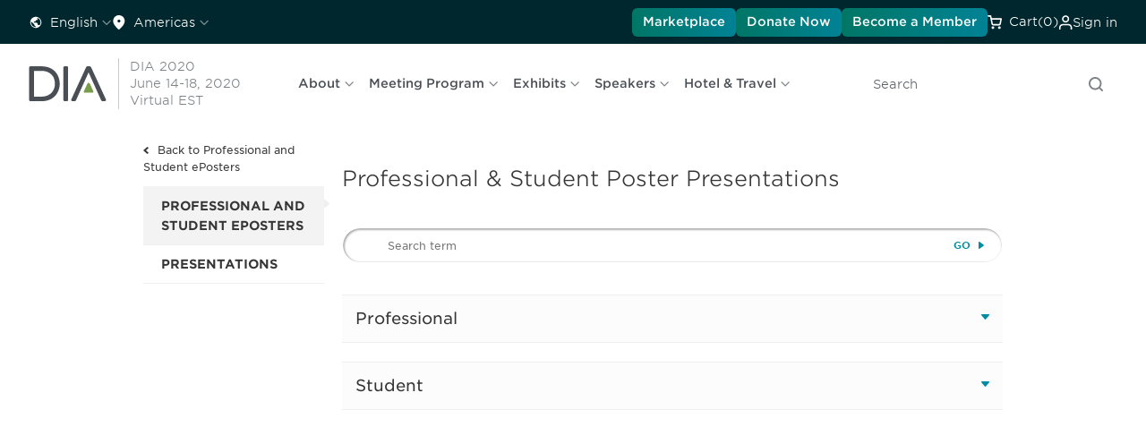

--- FILE ---
content_type: text/html; charset=utf-8
request_url: https://www.diaglobal.org/en/flagship/dia-2020/program/about-our-offerings/posters/poster-presentations
body_size: 153819
content:


<!DOCTYPE html>
<html lang="en">
<head>
    


<title>DIA 2020 - Professional &amp; Student Poster Presentations</title>

    <meta name="keywords" content="Professional &amp; Student Poster Presentations" />
    <meta name="description" content="Professional &amp; Student Poster Presentations" />
    <meta name="canonical" content="/en/flagship/dia-2020/program/about-our-offerings/posters/poster-presentations" />
    <meta property="og:type" content="website" />
    <meta property="og:title" content="Professional &amp; Student Poster Presentations" />
    <meta property="og:image" content="https://www.diaglobal.org/_Images/site-logo.png" />
        <meta property="og:description" content="Professional &amp; Student Poster Presentations" />
    <meta property="og:url" content="https://www.diaglobal.org/en/flagship/dia-2020/program/about-our-offerings/posters/poster-presentations" />
    <meta name="twitter:card" content="summary_large_image" />
    <meta name="twitter:title" content="Professional &amp; Student Poster Presentations" />
    <meta name="twitter:url" content="https://www.diaglobal.org/en/flagship/dia-2020/program/about-our-offerings/posters/poster-presentations" />
    <meta name="twitter:image" content="https://www.diaglobal.org/_Images/site-logo.png" />
        <meta name="twitter:description" content="Professional &amp; Student Poster Presentations" />

    <script>
        window.dataLayer = window.dataLayer || [];
        function gtag() { dataLayer.push(arguments); }
        gtag('consent', 'default', {
            'ad_storage': 'denied',
            'analytics_storage': 'denied',
            'ad_user_data': 'denied',
            'ad_personalization': 'denied',
            'personalization_storage': 'denied',
            'functionality_storage': 'granted',
            'security_storage': 'granted',
            'wait_for_update': 500
        });
        gtag("set", "ads_data_redaction", true);
    </script>

    <!-- Osano script preview -->
    

    <!-- Osano script PROD-->
    <script src="https://cmp.osano.com/AzqQIHU8v6sXfJpGA/2decf488-b3c2-41d6-9ec8-45906895bd1b/osano.js"></script>

    <meta name="viewport" content="width=device-width, initial-scale=1, maximum-scale=1">
    <link href="https://fonts.googleapis.com/icon?family=Material+Icons" rel="stylesheet">
    <link rel="stylesheet" type="text/css" href="//www.diaglobal.org/Common/_webfonts/866723/FFB02471376624B55.css" />
    <link rel="stylesheet" type="text/css" href="/_CSS/styles.css?bust=v58">
    <link rel="stylesheet" type="text/css" media="screen" href="/_CSS/plugins/magnific-popup.css" />
    <link rel="stylesheet" type="text/css" href="/_CSS/intl-tel-input/intlTelInput.css" />

    <!-- Start: Redesign 2023 phase 1-->
    <!--<link rel="stylesheet" type="text/css" href="https://www.diaglobal.org/Common/_webfonts/866723/FFB02471376624B55.css">-->
    <link rel="stylesheet" href="/assets/index-fc85f70c.css">
    <script type="module" crossorigin="" src="/assets/main-0f4134a3.js"></script>
    <!-- End: Redesign 2023 phase 1 -->
    <!--[if lte IE 8]><link rel="stylesheet" type="text/css" href="/_CSS/ie8.css"><![endif]-->

    <script type="text/javascript" src="/_JS/jquery-1.11.1.min.js"></script>
    <script type="text/javascript" src="/_JS/plugins/html5shiv.min.js"></script>
    <script type="text/javascript" src="/_JS/plugins/placeholder.js"></script>
    <script type="text/javascript" src="/_JS/plugins/jquery.cycle2.min.js"></script>
    <script type="text/javascript" src="/_JS/plugins/jquery-ui.min.js"></script>
    <script type="text/javascript" src="/_JS/plugins/jquery.magnific-popup.js"></script>
    <script type="text/javascript" src="/_JS/global.js?bust=v8"></script>
    <script type="text/javascript" src="/_JS/eu-cookie.js?bust=v8"></script>
    <script type="text/javascript" src="/_JS/custom.js?bust=v13"></script>

    
    <script type="text/javascript">
        window.dataLayer = window.dataLayer || [];
        //every time
		
        dataLayer.push({
        'event': 'initialPush',
		'contentAccessLevel': 'Public',
        'contentType': 'flagship',
        'contentType2': 'dia-2020',
        'LoginStatus': 'False',
        'userPersona': '',
		'geoRegion': 'North America'
        });
		
        var showingText = 'Showing';
        var resultsText = 'Results';
        var pagexofyText = 'of';
        var pageText = ' Page';
    </script>
    
        <!-- Google Tag Manager -->
        <script async="1">
            (function (w, d, s, l, i) {
                w[l] = w[l] || []; w[l].push({ 'gtm.start': new Date().getTime(), event: 'gtm.js' }); var f = d.getElementsByTagName(s)[0],
                j = d.createElement(s), dl = l != 'dataLayer' ? '&l=' + l : ''; j.async = true; j.src = 'https://www.googletagmanager.com/gtm.js?id=' + i + dl; f.parentNode.insertBefore(j, f);
            })(window, document, 'script', 'dataLayer', 'GTM-NGVSHP');
        </script>
        <!-- End Google Tag Manager -->

    <script type="text/javascript">
    (function() {
    var didInit = false;
    function initMunchkin() {
    if(didInit === false) {
    didInit = true;
    Munchkin.init('627-VJY-785');

    }
    }
    var s = document.createElement('script');
    s.type = 'text/javascript';
    s.async = true;
    s.src = '//munchkin.marketo.net/munchkin.js';
    s.onreadystatechange = function() {
    if (this.readyState == 'complete' || this.readyState == 'loaded') {
    initMunchkin();
    }
    };
    s.onload = initMunchkin;
    document.getElementsByTagName('head')[0].appendChild(s);
    })();
    </script>

    <!-- Google tag (gtag.js) -->
    <script async src="https://www.googletagmanager.com/gtag/js?id=AW-11402481983"></script>
    <script>
        window.dataLayer = window.dataLayer || [];
        function gtag() { dataLayer.push(arguments); }
        gtag('js', new Date());
        gtag('config', 'AW-11402481983');
    </script>

</head>
<body class="">
        <!-- Google Tag Manager (noscript) -->
        <noscript>
            <iframe src="https://www.googletagmanager.com/ns.html?id='GTM-NGVSHP'" height="0" width="0" style="display:none;visibility:hidden"></iframe>
        </noscript>
        <!-- End Google Tag Manager (noscript) -->

    

    

<div>
    <div>
        <header id="fix-header">
            



<div class="dia">
    <div data-component="utility-bar" class="px-[1rem] xl:px-[2rem] py-[0.5rem] bg-blue-900 flex justify-between">
        <div class="gap-[1.5rem] flex hidden xl:flex">
            


        <div x-data="{
			open: false,
			selected: 'English',
			options: [{ label: 'English', url: '/api/sitecore/Language/LanguageRedirect?langSelected=en&url=%2Fen%2Fflagship%2Fdia-2020%2Fprogram%2Fabout-our-offerings%2Fposters%2Fposter-presentations' },{ label: '中文', url: '/api/sitecore/Language/LanguageRedirect?langSelected=zh-CN&url=%2Fzh-cn%2Fflagship%2Fdia-2020%2Fprogram%2Fabout-our-offerings%2Fposters%2Fposter-presentations' },{ label: '日本語', url: '/api/sitecore/Language/LanguageRedirect?langSelected=ja-JP&url=%2Fja-jp%2Fflagship%2Fdia-2020%2Fprogram%2Fabout-our-offerings%2Fposters%2Fposter-presentations' },{ label: 'Español', url: '/api/sitecore/Language/LanguageRedirect?langSelected=es-LA&url=%2Fes-la%2Fflagship%2Fdia-2020%2Fprogram%2Fabout-our-offerings%2Fposters%2Fposter-presentations' },],
			}"
             x-menu
             x-model="open"
             class="hidden xl:inline-flex items-center relative">
            <button x-menu:button
                    class="flex items-center justify-start py-0 xl:py-[0.38rem] hover:text-green-600"
                    :class="{
				'text-green-600': open,
				'text-white': !open,
				}">
                <svg aria-hidden="true" class="w-4 h-4">
                    <use xlink:href="/icons/icons.svg#earth"></use>
                </svg>

                <span class="t-label -mb-0.5 ml-2 mr-1" x-text="selected"></span>

                <svg aria-hidden="true" class="w-3 h-3 rotate-90 opacity-50">
                    <use xlink:href="/icons/icons.svg#chevron"></use>
                </svg>
            </button>

            <div x-menu:items
                 x-transition.origin.top.left
                 class="absolute min-w-[8.625rem] p-[0.5rem] -left-2 top-12 shadow-50 origin-top-left z-20 bg-white rounded-[0.5rem] outline-none">
                <template x-for="opt in options" :key="opt.label">
                    <a x-menu:item
                       x-bind:href="opt.url"
                       :class="{
						'text-green-600 t-label-bold-desktop': opt.label === selected,
						'text-gray-600 t-label-desktop': opt.label !== selected,
						'bg-light-gray': $menuItem.isActive,
						'bg-white': ! $menuItem.isActive,
						'opacity-50 cursor-not-allowed': $menuItem.isDisabled,
						}"
                       class="flex items-start self-stretch w-full px-[0.75rem] py-[0.5rem] transition-colors"
                       x-text="opt.label">
                    </a>
                </template>
            </div>
        </div>
        <div x-data x-disclosure class="block xl:hidden rounded-lg bg-white w-full accordion !m-0">
            <button x-disclosure:button class="flex gap-x-4 w-full items-center justify-between py-6 text-xl">
                <span class="t-h3-mobile text-gray-800"> Language </span>
                <span x-show="$disclosure.isOpen" x-cloak aria-hidden="true" focusable="false">
                    <svg class="w-6 h-6 text-gray-600"><use xlink:href="/icons/icons.svg#minus"></use></svg>
                </span>
                <span x-show="! $disclosure.isOpen" aria-hidden="true" focusable="false">
                    <svg class="w-6 h-6 text-gray-600"><use xlink:href="/icons/icons.svg#plus"></use></svg>
                </span>
            </button>

            <div x-disclosure:panel x-collapse.duration.500ms>
                <ul class="t-label-desktop text-gray-600 accordion-description pb-6">
                            <li class="py-2 px-3">
                                <a href="/api/sitecore/Language/LanguageRedirect?langSelected=en&amp;url=%2Fen%2Fflagship%2Fdia-2020%2Fprogram%2Fabout-our-offerings%2Fposters%2Fposter-presentations" class="text-gray-600 t-label-desktop hover:text-green-600">English</a>
                            </li>
                            <li class="py-2 px-3">
                                <a href="/api/sitecore/Language/LanguageRedirect?langSelected=zh-CN&amp;url=%2Fzh-cn%2Fflagship%2Fdia-2020%2Fprogram%2Fabout-our-offerings%2Fposters%2Fposter-presentations" class="text-gray-600 t-label-desktop hover:text-green-600">中文</a>
                            </li>
                            <li class="py-2 px-3">
                                <a href="/api/sitecore/Language/LanguageRedirect?langSelected=ja-JP&amp;url=%2Fja-jp%2Fflagship%2Fdia-2020%2Fprogram%2Fabout-our-offerings%2Fposters%2Fposter-presentations" class="text-gray-600 t-label-desktop hover:text-green-600">日本語</a>
                            </li>
                            <li class="py-2 px-3">
                                <a href="/api/sitecore/Language/LanguageRedirect?langSelected=es-LA&amp;url=%2Fes-la%2Fflagship%2Fdia-2020%2Fprogram%2Fabout-our-offerings%2Fposters%2Fposter-presentations" class="text-gray-600 t-label-desktop hover:text-green-600">Espa&#241;ol</a>
                            </li>
                </ul>
            </div>
        </div>

            

        <div x-data="{
			open: false,
			selected: 'Americas',
			options: [{ label: 'Africa', url: '/api/sitecore/Region/RegionRedirect?selectedRegion=ae98e640-fbcf-4a97-9747-263893985531&url=%2Fen%2Fflagship%2Fdia-2020%2Fprogram%2Fabout-our-offerings%2Fposters%2Fposter-presentations' },{ label: 'Americas', url: '/api/sitecore/Region/RegionRedirect?selectedRegion=afb70666-a5a0-4f25-a4d4-2a8a590786a8&url=%2Fen%2Fflagship%2Fdia-2020%2Fprogram%2Fabout-our-offerings%2Fposters%2Fposter-presentations' },{ label: 'Asia Pacific', url: '/api/sitecore/Region/RegionRedirect?selectedRegion=4f955b56-ffe9-48f9-a8a7-a37ccb683cfd&url=%2Fen%2Fflagship%2Fdia-2020%2Fprogram%2Fabout-our-offerings%2Fposters%2Fposter-presentations' },{ label: 'China', url: '/api/sitecore/Region/RegionRedirect?selectedRegion=25637843-6199-4a98-998a-60e3453db79d&url=%2Fen%2Fflagship%2Fdia-2020%2Fprogram%2Fabout-our-offerings%2Fposters%2Fposter-presentations' },{ label: 'Europe', url: '/api/sitecore/Region/RegionRedirect?selectedRegion=eff01fe1-8201-4002-9bb5-24800d5c6db7&url=%2Fen%2Fflagship%2Fdia-2020%2Fprogram%2Fabout-our-offerings%2Fposters%2Fposter-presentations' },{ label: 'Global', url: '/api/sitecore/Region/RegionRedirect?selectedRegion=bb44d1a0-d538-4d32-b310-d103cb3ffba7&url=%2Fen%2Fflagship%2Fdia-2020%2Fprogram%2Fabout-our-offerings%2Fposters%2Fposter-presentations' },{ label: 'India', url: '/api/sitecore/Region/RegionRedirect?selectedRegion=69d2a911-8382-49fb-8151-8eb20e1e6cf5&url=%2Fen%2Fflagship%2Fdia-2020%2Fprogram%2Fabout-our-offerings%2Fposters%2Fposter-presentations' },{ label: 'Japan', url: '/api/sitecore/Region/RegionRedirect?selectedRegion=fbe79523-8a54-4654-a911-f18d40628d01&url=%2Fen%2Fflagship%2Fdia-2020%2Fprogram%2Fabout-our-offerings%2Fposters%2Fposter-presentations' },{ label: 'Korea', url: '/api/sitecore/Region/RegionRedirect?selectedRegion=1ae57bf0-3918-42d1-b78b-123fc352ca44&url=%2Fen%2Fflagship%2Fdia-2020%2Fprogram%2Fabout-our-offerings%2Fposters%2Fposter-presentations' },{ label: 'Latin America', url: '/api/sitecore/Region/RegionRedirect?selectedRegion=8ea14129-5280-49a3-878a-36e41177d338&url=%2Fen%2Fflagship%2Fdia-2020%2Fprogram%2Fabout-our-offerings%2Fposters%2Fposter-presentations' },{ label: 'Middle East', url: '/api/sitecore/Region/RegionRedirect?selectedRegion=255e7e59-2b17-4ca1-a77d-dd83bba02527&url=%2Fen%2Fflagship%2Fdia-2020%2Fprogram%2Fabout-our-offerings%2Fposters%2Fposter-presentations' },{ label: 'Singapore', url: '/api/sitecore/Region/RegionRedirect?selectedRegion=7093ebda-d6ba-4281-b4b6-ee119581e83e&url=%2Fen%2Fflagship%2Fdia-2020%2Fprogram%2Fabout-our-offerings%2Fposters%2Fposter-presentations' },],
			}"
             x-menu
             x-model="open"
             class="header-Region hidden xl:inline-flex items-center relative">
            <button x-menu:button
                    class="flex items-center justify-start py-0 xl:py-[0.38rem] hover:text-green-600"
                    :class="{
				'text-green-600': open,
				'text-white': !open,
				}">
                <svg aria-hidden="true" class="w-4 h-4">
                    <use xlink:href="/icons/icons.svg#location"></use>
                </svg>

                <span class="t-label -mb-0.5 ml-2 mr-1" x-text="selected">Americas</span>

                <svg aria-hidden="true" class="w-3 h-3 rotate-90 opacity-50">
                    <use xlink:href="/icons/icons.svg#chevron"></use>
                </svg>
            </button>

            <div x-menu:items
                 x-transition.origin.top.left
                 class="absolute min-w-[18.75rem] p-[0.5rem] -left-2 top-12 shadow-50 origin-top-left z-20 bg-white rounded-[0.5rem] outline-none">

                <template x-for="opt in options" :key="opt.label">
                    <a x-menu:item
                       x-bind:href="opt.url"
                       :class="{
						'text-green-600 t-label-bold-desktop': opt.label === selected,
						'text-gray-600 t-label-desktop': opt.label !== selected,
						'bg-light-gray': $menuItem.isActive,
						'bg-white': ! $menuItem.isActive,
						'opacity-50 cursor-not-allowed': $menuItem.isDisabled,
						}"
                       class="flex items-start self-stretch w-full px-[0.75rem] py-[0.5rem] transition-colors whitespace-nowrap"
                       x-text="opt.label">
                    </a>
                </template>
            </div>
        </div>
        <div x-data x-disclosure class="block xl:hidden rounded-lg bg-white w-full accordion !m-0">
            <button x-disclosure:button class="flex gap-x-4 w-full items-center justify-between py-6 text-xl">
                <span class="t-h3-mobile text-gray-800"> Region </span>
                <span x-show="$disclosure.isOpen" x-cloak aria-hidden="true" focusable="false">
                    <svg class="w-6 h-6 text-gray-600"><use xlink:href="/icons/icons.svg#minus"></use></svg>
                </span>
                <span x-show="! $disclosure.isOpen" aria-hidden="true" focusable="false">
                    <svg class="w-6 h-6 text-gray-600"><use xlink:href="/icons/icons.svg#plus"></use></svg>
                </span>
            </button>

            <div x-disclosure:panel x-collapse.duration.500ms>
                <ul class="t-label-desktop text-gray-600 accordion-description pb-6">
                        <li class="py-2 px-3">
                            <a href="/api/sitecore/Region/RegionRedirect?selectedRegion=ae98e640-fbcf-4a97-9747-263893985531&amp;url=%2Fen%2Fflagship%2Fdia-2020%2Fprogram%2Fabout-our-offerings%2Fposters%2Fposter-presentations" class="text-gray-600 t-label-desktop hover:bg-light-gray">Africa</a>
                        </li>
                        <li class="py-2 px-3">
                            <a href="/api/sitecore/Region/RegionRedirect?selectedRegion=afb70666-a5a0-4f25-a4d4-2a8a590786a8&amp;url=%2Fen%2Fflagship%2Fdia-2020%2Fprogram%2Fabout-our-offerings%2Fposters%2Fposter-presentations" class="text-green-600 t-label-desktop hover:bg-light-gray">Americas</a>
                        </li>
                        <li class="py-2 px-3">
                            <a href="/api/sitecore/Region/RegionRedirect?selectedRegion=4f955b56-ffe9-48f9-a8a7-a37ccb683cfd&amp;url=%2Fen%2Fflagship%2Fdia-2020%2Fprogram%2Fabout-our-offerings%2Fposters%2Fposter-presentations" class="text-gray-600 t-label-desktop hover:bg-light-gray">Asia Pacific</a>
                        </li>
                        <li class="py-2 px-3">
                            <a href="/api/sitecore/Region/RegionRedirect?selectedRegion=25637843-6199-4a98-998a-60e3453db79d&amp;url=%2Fen%2Fflagship%2Fdia-2020%2Fprogram%2Fabout-our-offerings%2Fposters%2Fposter-presentations" class="text-gray-600 t-label-desktop hover:bg-light-gray">China</a>
                        </li>
                        <li class="py-2 px-3">
                            <a href="/api/sitecore/Region/RegionRedirect?selectedRegion=eff01fe1-8201-4002-9bb5-24800d5c6db7&amp;url=%2Fen%2Fflagship%2Fdia-2020%2Fprogram%2Fabout-our-offerings%2Fposters%2Fposter-presentations" class="text-gray-600 t-label-desktop hover:bg-light-gray">Europe</a>
                        </li>
                        <li class="py-2 px-3">
                            <a href="/api/sitecore/Region/RegionRedirect?selectedRegion=bb44d1a0-d538-4d32-b310-d103cb3ffba7&amp;url=%2Fen%2Fflagship%2Fdia-2020%2Fprogram%2Fabout-our-offerings%2Fposters%2Fposter-presentations" class="text-gray-600 t-label-desktop hover:bg-light-gray">Global</a>
                        </li>
                        <li class="py-2 px-3">
                            <a href="/api/sitecore/Region/RegionRedirect?selectedRegion=69d2a911-8382-49fb-8151-8eb20e1e6cf5&amp;url=%2Fen%2Fflagship%2Fdia-2020%2Fprogram%2Fabout-our-offerings%2Fposters%2Fposter-presentations" class="text-gray-600 t-label-desktop hover:bg-light-gray">India</a>
                        </li>
                        <li class="py-2 px-3">
                            <a href="/api/sitecore/Region/RegionRedirect?selectedRegion=fbe79523-8a54-4654-a911-f18d40628d01&amp;url=%2Fen%2Fflagship%2Fdia-2020%2Fprogram%2Fabout-our-offerings%2Fposters%2Fposter-presentations" class="text-gray-600 t-label-desktop hover:bg-light-gray">Japan</a>
                        </li>
                        <li class="py-2 px-3">
                            <a href="/api/sitecore/Region/RegionRedirect?selectedRegion=1ae57bf0-3918-42d1-b78b-123fc352ca44&amp;url=%2Fen%2Fflagship%2Fdia-2020%2Fprogram%2Fabout-our-offerings%2Fposters%2Fposter-presentations" class="text-gray-600 t-label-desktop hover:bg-light-gray">Korea</a>
                        </li>
                        <li class="py-2 px-3">
                            <a href="/api/sitecore/Region/RegionRedirect?selectedRegion=8ea14129-5280-49a3-878a-36e41177d338&amp;url=%2Fen%2Fflagship%2Fdia-2020%2Fprogram%2Fabout-our-offerings%2Fposters%2Fposter-presentations" class="text-gray-600 t-label-desktop hover:bg-light-gray">Latin America</a>
                        </li>
                        <li class="py-2 px-3">
                            <a href="/api/sitecore/Region/RegionRedirect?selectedRegion=255e7e59-2b17-4ca1-a77d-dd83bba02527&amp;url=%2Fen%2Fflagship%2Fdia-2020%2Fprogram%2Fabout-our-offerings%2Fposters%2Fposter-presentations" class="text-gray-600 t-label-desktop hover:bg-light-gray">Middle East</a>
                        </li>
                        <li class="py-2 px-3">
                            <a href="/api/sitecore/Region/RegionRedirect?selectedRegion=7093ebda-d6ba-4281-b4b6-ee119581e83e&amp;url=%2Fen%2Fflagship%2Fdia-2020%2Fprogram%2Fabout-our-offerings%2Fposters%2Fposter-presentations" class="text-gray-600 t-label-desktop hover:bg-light-gray">Singapore</a>
                        </li>
                </ul>
            </div>
        </div>

        </div>


        <div class="gap-[1.5rem] flex justify-between items-center w-full xl:justify-end">
                <a href="/en/resources/marketplace" target="_blank" data-component="button" class="small-32 primary-green hidden xl:inline-flex" icon="false">Marketplace</a>
                            <a href="/en/general/fundraise" target="_blank" data-component="button" class="small-32 primary-green hidden xl:inline-flex" icon="false">Donate Now</a>
                            <a href="/get-involved/membership" data-component="button" class="small-32 primary-green hidden xl:inline-flex" icon="false">
                    Become a Member
                </a>


            <div class="inline-flex items-center text-white hover:text-green-600 cursor-pointer py-0 xl:py-[0.38rem]">
                <svg aria-hidden="true" class="mr-2 w-4 h-4">
                    <use xlink:href="/icons/icons.svg#cart"></use>
                </svg>

                <a href="/en/cart">
                    <span class="xl:inline-flex -mb-0.5 t-label"><span class="hidden xl:inline">Cart </span>(0)</span>
                </a>
                <input type="hidden" id="CartID" value="d2e2c9e1-1746-4b5a-b73f-1db12b2872c6" />
            </div>

            <div class="inline-flex items-center relative">
                    <!-- start: if user is logged out -->
                    <div x-data
                         x-popover
                         class="relative">
                        <button x-popover:button
                                class="inline-flex gap-2 items-center hover:text-green-600 py-0 xl:py-[0.38rem] transition-colors duration-300 ease-linear"
                                :class="{
					            'text-green-600': $popover.isOpen,
					            'text-white': ! $popover.isOpen,
					            }"
                                type="button">
                            <svg aria-hidden="true" class="w-4 h-4">
                                <use xlink:href="/icons/icons.svg#user"></use>
                            </svg>

                            <span class="-mb-0.5 t-label">Sign in</span>
                        </button>

                        <div x-popover:panel
                             x-cloak
                             x-transition.origin.top.right
                             x-transition:enter.duration.200ms
                             x-transition:leave.duration.100ms
                             class="absolute -right-2 top-12 z-20">





                            <!-- component start: sign-in-card -->
                            <div data-component="sign-in-card" class="flex flex-col gap-[1.5rem] bg-white p-[1rem] xl:p-[1.5rem] rounded-lg w-[19.0625rem] xl:w-[22.625rem] shadow-50">
                                <div class="flex flex-col gap-[0.25rem] items-start self-stretch">
                                    <p class="t-label-desktop text-gray-600">Already a DIA Member? Sign in. Not a member? Join.</p>
                                    <p class="t-overline-desktop text-gray-600">Sign in</p>
                                </div>
                                <div class="flex flex-col gap-[1.5rem]">
                                    <div class="pb-[1.5rem] border-b border-gray-100">
                                        

<form x-data x-sign-in-form class="flex flex-col gap-[1rem]" action="/api/sitecore/Registration/Check" method="post">
    <div class="w-full flex flex-col gap-[0.5rem]">
        <input name="__RequestVerificationToken" type="hidden" value="8cTu8I6WUZicFZDEv_W05MW9q3WVCoLruAEw5vHs4nLsYJ7d-nnwnVlyz2xTDYEDXN7LZk4E73GyZ7gUf-EXNgdUaIE1" />

        <input type="hidden" name="fhController" value="RegistrationController" />
        <input type="hidden" name="fhAction" value="HeaderSignIn" />

        <p x-sign-in-form:errormessage class="t-label-mobile text-pink-500"></p>

        <!-- component start: input-field -->
        <div data-component="input-field" x-data x-input-field="{ id: 'user-id', label: 'User ID', required: true, invalid: false, errorMessage: '', showErrorMessage: false }">
            <label x-input-field:label></label>
            <input x-input-field:input
                   type="text"
                   name="MemberUsername"
                   placeholder="User ID"
                   autocomplete="username"
                   tabindex="1">

            <div x-input-field:errormessage class="errormessage">
            </div>
        </div>
        <!-- component end: input-field -->
        <!-- component start: input-field -->
        <div data-component="input-field"
             x-data="{
         id: 'password',
         label: 'Password',
         required: true,
         invalid: false,
         errorMessage: '',
         showErrorMessage: false,
         show: false
                    }">

            <label data-valmsg-for="MemberPassword" data-valmsg-replace="true" for="Password" class="sr-only"></label>

            <div class="relative">
                <input :type="show ? 'text' : 'password'"
                       x-input-field:input
                       name="MemberPassword"
                       autocomplete="current-password"
                       placeholder="Password"
                       tabindex="2"
                       class="pr-12 w-full border rounded px-3 py-2">

                <button type="button"
                        x-on:click="show = !show"
                        class="absolute inset-y-0 right-0 mr-2 flex items-center text-sm text-gray-600 focus:outline-none">

                    <!-- Show Icon -->
                    <svg x-show="!show" xmlns="http://www.w3.org/2000/svg" class="h-5 w-5" fill="none" viewBox="0 0 24 24" stroke="currentColor">
                        <path stroke-linecap="round" stroke-linejoin="round" stroke-width="2"
                              d="M15 12a3 3 0 11-6 0 3 3 0 016 0z" />
                        <path stroke-linecap="round" stroke-linejoin="round" stroke-width="2"
                              d="M2.458 12C3.732 7.943 7.523 5 12 5c4.477 0 8.268 2.943
                         9.542 7-1.274 4.057-5.065 7-9.542 7-4.477 0-8.268-2.943-9.542-7z" />
                    </svg>

                    <!-- Hide Icon -->
                    <svg x-show="show" xmlns="http://www.w3.org/2000/svg" class="h-5 w-5" fill="none" viewBox="0 0 24 24" stroke="currentColor">
                        <path stroke-linecap="round" stroke-linejoin="round" stroke-width="2"
                              d="M13.875 18.825A10.05 10.05 0 0112 19c-4.477 0-8.268-2.943-9.542-7a10.05
                         10.05 0 012.302-3.692M6.1 6.1a10.05 10.05 0 0113.8 13.8m-2.284-2.284A10.05
                         10.05 0 0121.542 12c-1.274-4.057-5.065-7-9.542-7a10.05 10.05 0
                         00-3.692.675" />
                        <path stroke-linecap="round" stroke-linejoin="round" stroke-width="2"
                              d="M3 3l18 18" />
                    </svg>
                </button>
            </div>

            <div x-input-field:errormessage class="errormessage"></div>
        </div>
        <!-- component end: input-field -->
    </div>

    <div class="custom-checkbox">
        <input x-sign-in-form:rememberme type="checkbox" name="RememberMe" id="remember-me" value="true">
        <span></span>
        <label for="remember-me">Keep me logged in</label>
    </div>

    <!-- component start: button -->
    <button data-component="button"  class="medium-40 primary-blue mb-4" icon="false">
        Sign in
        <!-- if the button has an icon, display the svg here -->
    </button>
    <!-- component end: button -->

</form>









<script type="text/javascript">
    $(document).ready(function () {
        $(".toggle-password").hide();
    });

    $(".password_eye").on('change input', function () {
        var parent = $(this).parent();
        var child = $(parent).children('.password_eye');
        var passwordicon = $(parent).children('.toggle-password');
        if ($(child).length > 0) {
            $(passwordicon).show();
        }
        else {
            $(passwordicon).hide();
        }
    });

    $(".toggle-password").click(function () {
        var parent = $(this).parent();
        $(parent).children('.toggle-password').toggleClass("fa-eye fa-eye-slash");
        var input = $(parent).children('.password_eye');
        input.attr('type') === 'password' ? input.attr('type', 'text') : input.attr('type', 'password')
    });


</script>



                                            <p class="t-label-desktop text-gray-600">
                                                <a href="/en/user/userid-help" class="text-green-600 t-label-b-desktop">Forgot User ID?</a> or <a href="/en/user/password-help" class="text-green-600 t-label-b-desktop">Forgot Password?</a>
                                            </p>
                                    </div>
                                        <div class="flex flex-col gap-[0.25rem]">
                                            <p class="t-overline-desktop">Not a Member?</p>
                                            <p><a class="t-label-b-desktop text-green-600" href="/en/registration/sign-in-page">Create Account and Join</a></p>
                                        </div>
                                </div>
                            </div>
                            <!-- component end: sign-in-card -->



                        </div>
                    </div>
                    <!-- end: if user is logged out -->


            </div>

        </div>

    </div>
</div>



<div class="dia">
    <div data-component="main-nav" x-data x-main-nav id="main-nav">
        


<div class="flex items-center grow justify-start px-4 xl:px-0 shrink overflow-hidden">
    <a href="/">
        <img class="h-8 w-[4.375rem] max-w-none xl:w-[5.5rem] xl:h-10" src="/assets/images/dia-logo.svg" width="88" height="40" alt="DIA">
    </a>


    <div class="flex flex-col justify-start items-start xl:mr-[3rem] ml-2 pl-2 xl:ml-3 xl:pl-3 border-l border-solid border-gray-200 t-label-mobile xl:t-label-desktop text-gray-400 w-auto md:max-w-[13.08rem]">
        <a href="/Flagship/DIA-2020" class="whitespace-nowrap">DIA 2020<br />June 14-18, 2020<br />Virtual EST<br /></a>
    </div>

    <nav x-main-nav:nav class="hidden xl:flex items-center grow shrink overflow-hidden relative">
        <div x-main-nav:prev
             x-cloak
             class="more-arrow-prev absolute top-0 bottom-0 items-center justify-start pointer-events-none">
            <button type="button" class="pointer-events-auto t-label-b-desktop text-blue-600 flex items-center outline-none">
                <svg class="text-blue-600 w-4 h-4 mr-2 rotate-180">
                    <use class="group-hover:hidden" xlink:href="/icons/icons.svg#double-chevron"></use>
                </svg>
                More
            </button>
        </div>


        <div class="flex whitespace-nowrap overflow-x-auto scroll-smooth">
            <div class="flex overflow-auto scroll-smooth" x-main-nav:menu>
                    <div x-data="{
						open: false,
						}"
                         x-menu
                         x-model="open"
                         class="top-nav-list-item flex items-center top-nav-list pl-4 flex gap-x-6 items-center">
                        <button x-menu:button
                                class="flex items-center justify-start py-[0.38rem] hover:text-green-600 t-label-b-desktop text-gray-600 whitespace-nowrap">
                            <span :class="{ 'text-green-600': open }">About</span>

                            <svg aria-hidden="true"
                                 class="text-gray-400 w-3 h-3 ml-1 inline"
                                 :class="{ 'text-green-600': open }">
                                <use xlink:href="/icons/icons.svg#arrow-down"></use>
                            </svg>
                        </button>

                        <template x-teleport="#main-nav">



                            <div x-cloak
                                 x-menu:items
                                 x-transition.origin.top.left
                                 :style="open ? { left: `${$root.getBoundingClientRect().x - 2}px` } : { left: `${$root.getBoundingClientRect().x - 2}px` }"
                                 :class="open ? 'flex' : '!hidden'"
                                 class="absolute min-w-[8.625rem] p-[0.5rem] top-[72px] shadow-50 origin-top-left z-20 bg-white rounded-[0.5rem] outline-none flex flex-wrap max-h-[18rem]">

                                    <div class="flex items-start self-stretch w-[15.1875rem] min-h-[1.24rem]">
                                        <a x-menu:item
                                           href="/en/flagship/dia-2020/about/conference"
                                           :class="{
									    'text-green-600 t-label-bold-desktop': location.href.includes('/iframe.html'),
									    'text-gray-600 t-label-desktop': !location.href.includes('/iframe.html'),
									    'bg-light-gray': $menuItem.isActive,
									    'bg-white': ! $menuItem.isActive,
									    'opacity-50 cursor-not-allowed': $menuItem.isDisabled,
									    }"
                                           class="w-full transition-colors px-[0.75rem] py-[0.5rem]" >
                                            DIA 2020
                                        </a>
                                    </div>
                                    <!---->
                                            <div class="flex items-start self-stretch w-[15.1875rem] min-h-[1.24rem] pl-7">
                                                <a x-menu:item
                                                   href="/en/flagship/dia-2020/about/conference/patient-included"
                                                   :class="{
									                'text-green-600 t-label-bold-desktop': location.href.includes('/iframe.html'),
									                'text-gray-600 t-label-desktop': !location.href.includes('/iframe.html'),
									                'bg-light-gray': $menuItem.isActive,
									                'bg-white': ! $menuItem.isActive,
									                'opacity-50 cursor-not-allowed': $menuItem.isDisabled,
									                }"
                                                   class="w-full transition-colors px-[0.75rem] py-[0.5rem]" >
                                                    Patients Included
                                                </a>
                                            </div>
                                            <div class="flex items-start self-stretch w-[15.1875rem] min-h-[1.24rem] pl-7">
                                                <a x-menu:item
                                                   href="/productfiles/8258687/20001-FAQ-Virtual.pdf"
                                                   :class="{
									                'text-green-600 t-label-bold-desktop': location.href.includes('/iframe.html'),
									                'text-gray-600 t-label-desktop': !location.href.includes('/iframe.html'),
									                'bg-light-gray': $menuItem.isActive,
									                'bg-white': ! $menuItem.isActive,
									                'opacity-50 cursor-not-allowed': $menuItem.isDisabled,
									                }"
                                                   class="w-full transition-colors px-[0.75rem] py-[0.5rem]"  target=_blank>
                                                    Virtual FAQs
                                                </a>
                                            </div>
                                    <div class="flex items-start self-stretch w-[15.1875rem] min-h-[1.24rem]">
                                        <a x-menu:item
                                           href="/en/flagship/dia-2020/about/register"
                                           :class="{
									    'text-green-600 t-label-bold-desktop': location.href.includes('/iframe.html'),
									    'text-gray-600 t-label-desktop': !location.href.includes('/iframe.html'),
									    'bg-light-gray': $menuItem.isActive,
									    'bg-white': ! $menuItem.isActive,
									    'opacity-50 cursor-not-allowed': $menuItem.isDisabled,
									    }"
                                           class="w-full transition-colors px-[0.75rem] py-[0.5rem]" >
                                            Registration Rates
                                        </a>
                                    </div>
                                    <!---->
                                    <div class="flex items-start self-stretch w-[15.1875rem] min-h-[1.24rem]">
                                        <a x-menu:item
                                           href="/en/flagship/dia-2020/about/chairs"
                                           :class="{
									    'text-green-600 t-label-bold-desktop': location.href.includes('/iframe.html'),
									    'text-gray-600 t-label-desktop': !location.href.includes('/iframe.html'),
									    'bg-light-gray': $menuItem.isActive,
									    'bg-white': ! $menuItem.isActive,
									    'opacity-50 cursor-not-allowed': $menuItem.isDisabled,
									    }"
                                           class="w-full transition-colors px-[0.75rem] py-[0.5rem]" >
                                            Honorary Chair
                                        </a>
                                    </div>
                                    <!---->
                                    <div class="flex items-start self-stretch w-[15.1875rem] min-h-[1.24rem]">
                                        <a x-menu:item
                                           href="/en/flagship/dia-2020/about/committee"
                                           :class="{
									    'text-green-600 t-label-bold-desktop': location.href.includes('/iframe.html'),
									    'text-gray-600 t-label-desktop': !location.href.includes('/iframe.html'),
									    'bg-light-gray': $menuItem.isActive,
									    'bg-white': ! $menuItem.isActive,
									    'opacity-50 cursor-not-allowed': $menuItem.isDisabled,
									    }"
                                           class="w-full transition-colors px-[0.75rem] py-[0.5rem]" >
                                            Meet the Program Committee
                                        </a>
                                    </div>
                                    <!---->
                                    <div class="flex items-start self-stretch w-[15.1875rem] min-h-[1.24rem]">
                                        <a x-menu:item
                                           href="/en/flagship/dia-2020/about/press-and-media"
                                           :class="{
									    'text-green-600 t-label-bold-desktop': location.href.includes('/iframe.html'),
									    'text-gray-600 t-label-desktop': !location.href.includes('/iframe.html'),
									    'bg-light-gray': $menuItem.isActive,
									    'bg-white': ! $menuItem.isActive,
									    'opacity-50 cursor-not-allowed': $menuItem.isDisabled,
									    }"
                                           class="w-full transition-colors px-[0.75rem] py-[0.5rem]" >
                                            Press &amp; Media
                                        </a>
                                    </div>
                                    <!---->
                                    <div class="flex items-start self-stretch w-[15.1875rem] min-h-[1.24rem]">
                                        <a x-menu:item
                                           href="/en/flagship/dia-2020/about/contact"
                                           :class="{
									    'text-green-600 t-label-bold-desktop': location.href.includes('/iframe.html'),
									    'text-gray-600 t-label-desktop': !location.href.includes('/iframe.html'),
									    'bg-light-gray': $menuItem.isActive,
									    'bg-white': ! $menuItem.isActive,
									    'opacity-50 cursor-not-allowed': $menuItem.isDisabled,
									    }"
                                           class="w-full transition-colors px-[0.75rem] py-[0.5rem]" >
                                            Contact
                                        </a>
                                    </div>
                                    <!---->
                                    <div class="flex items-start self-stretch w-[15.1875rem] min-h-[1.24rem]">
                                        <a x-menu:item
                                           href="/en/flagship/dia-2020/about/policies"
                                           :class="{
									    'text-green-600 t-label-bold-desktop': location.href.includes('/iframe.html'),
									    'text-gray-600 t-label-desktop': !location.href.includes('/iframe.html'),
									    'bg-light-gray': $menuItem.isActive,
									    'bg-white': ! $menuItem.isActive,
									    'opacity-50 cursor-not-allowed': $menuItem.isDisabled,
									    }"
                                           class="w-full transition-colors px-[0.75rem] py-[0.5rem]" >
                                            Policies
                                        </a>
                                    </div>
                                    <!---->
                                    <div class="flex items-start self-stretch w-[15.1875rem] min-h-[1.24rem]">
                                        <a x-menu:item
                                           href="/en/flagship/dia-2020/about/membership"
                                           :class="{
									    'text-green-600 t-label-bold-desktop': location.href.includes('/iframe.html'),
									    'text-gray-600 t-label-desktop': !location.href.includes('/iframe.html'),
									    'bg-light-gray': $menuItem.isActive,
									    'bg-white': ! $menuItem.isActive,
									    'opacity-50 cursor-not-allowed': $menuItem.isDisabled,
									    }"
                                           class="w-full transition-colors px-[0.75rem] py-[0.5rem]" >
                                            Become a DIA Member
                                        </a>
                                    </div>
                                    <!---->
                            </div>
                        </template>
                    </div>
                    <div x-data="{
						open: false,
						}"
                         x-menu
                         x-model="open"
                         class="top-nav-list-item flex items-center top-nav-list pl-4 flex gap-x-6 items-center">
                        <button x-menu:button
                                class="flex items-center justify-start py-[0.38rem] hover:text-green-600 t-label-b-desktop text-gray-600 whitespace-nowrap">
                            <span :class="{ 'text-green-600': open }">Meeting Program</span>

                            <svg aria-hidden="true"
                                 class="text-gray-400 w-3 h-3 ml-1 inline"
                                 :class="{ 'text-green-600': open }">
                                <use xlink:href="/icons/icons.svg#arrow-down"></use>
                            </svg>
                        </button>

                        <template x-teleport="#main-nav">



                            <div x-cloak
                                 x-menu:items
                                 x-transition.origin.top.left
                                 :style="open ? { left: `${$root.getBoundingClientRect().x - 2}px` } : { left: `${$root.getBoundingClientRect().x - 2}px` }"
                                 :class="open ? 'flex' : '!hidden'"
                                 class="absolute min-w-[8.625rem] p-[0.5rem] top-[72px] shadow-50 origin-top-left z-20 bg-white rounded-[0.5rem] outline-none flex flex-wrap max-h-[18rem]">

                                    <div class="flex items-start self-stretch w-[15.1875rem] min-h-[1.24rem]">
                                        <a x-menu:item
                                           href="/en/flagship/dia-2020/program/schedule"
                                           :class="{
									    'text-green-600 t-label-bold-desktop': location.href.includes('/iframe.html'),
									    'text-gray-600 t-label-desktop': !location.href.includes('/iframe.html'),
									    'bg-light-gray': $menuItem.isActive,
									    'bg-white': ! $menuItem.isActive,
									    'opacity-50 cursor-not-allowed': $menuItem.isDisabled,
									    }"
                                           class="w-full transition-colors px-[0.75rem] py-[0.5rem]" >
                                            Schedule
                                        </a>
                                    </div>
                                    <!---->
                                            <div class="flex items-start self-stretch w-[15.1875rem] min-h-[1.24rem] pl-7">
                                                <a x-menu:item
                                                   href="http://engage.diaglobal.org/DIA-2020-SAAG.html"
                                                   :class="{
									                'text-green-600 t-label-bold-desktop': location.href.includes('/iframe.html'),
									                'text-gray-600 t-label-desktop': !location.href.includes('/iframe.html'),
									                'bg-light-gray': $menuItem.isActive,
									                'bg-white': ! $menuItem.isActive,
									                'opacity-50 cursor-not-allowed': $menuItem.isDisabled,
									                }"
                                                   class="w-full transition-colors px-[0.75rem] py-[0.5rem]"  target=_blank>
                                                    Schedule At-A-Glance
                                                </a>
                                            </div>
                                            <div class="flex items-start self-stretch w-[15.1875rem] min-h-[1.24rem] pl-7">
                                                <a x-menu:item
                                                   href="/en/flagship/dia-2020/program/schedule/agenda"
                                                   :class="{
									                'text-green-600 t-label-bold-desktop': location.href.includes('/iframe.html'),
									                'text-gray-600 t-label-desktop': !location.href.includes('/iframe.html'),
									                'bg-light-gray': $menuItem.isActive,
									                'bg-white': ! $menuItem.isActive,
									                'opacity-50 cursor-not-allowed': $menuItem.isDisabled,
									                }"
                                                   class="w-full transition-colors px-[0.75rem] py-[0.5rem]" >
                                                    Program Agenda
                                                </a>
                                            </div>
                                            <div class="flex items-start self-stretch w-[15.1875rem] min-h-[1.24rem] pl-7">
                                                <a x-menu:item
                                                   href="/en/flagship/dia-2020/program/schedule/keynote"
                                                   :class="{
									                'text-green-600 t-label-bold-desktop': location.href.includes('/iframe.html'),
									                'text-gray-600 t-label-desktop': !location.href.includes('/iframe.html'),
									                'bg-light-gray': $menuItem.isActive,
									                'bg-white': ! $menuItem.isActive,
									                'opacity-50 cursor-not-allowed': $menuItem.isDisabled,
									                }"
                                                   class="w-full transition-colors px-[0.75rem] py-[0.5rem]" >
                                                    Keynote
                                                </a>
                                            </div>
                                            <div class="flex items-start self-stretch w-[15.1875rem] min-h-[1.24rem] pl-7">
                                                <a x-menu:item
                                                   href="/en/flagship/dia-2020/program/schedule/tracks"
                                                   :class="{
									                'text-green-600 t-label-bold-desktop': location.href.includes('/iframe.html'),
									                'text-gray-600 t-label-desktop': !location.href.includes('/iframe.html'),
									                'bg-light-gray': $menuItem.isActive,
									                'bg-white': ! $menuItem.isActive,
									                'opacity-50 cursor-not-allowed': $menuItem.isDisabled,
									                }"
                                                   class="w-full transition-colors px-[0.75rem] py-[0.5rem]" >
                                                    Tracks
                                                </a>
                                            </div>
                                    <div class="flex items-start self-stretch w-[15.1875rem] min-h-[1.24rem]">
                                        <a x-menu:item
                                           href="/en/flagship/dia-2020/program/about-our-offerings"
                                           :class="{
									    'text-green-600 t-label-bold-desktop': location.href.includes('/iframe.html'),
									    'text-gray-600 t-label-desktop': !location.href.includes('/iframe.html'),
									    'bg-light-gray': $menuItem.isActive,
									    'bg-white': ! $menuItem.isActive,
									    'opacity-50 cursor-not-allowed': $menuItem.isDisabled,
									    }"
                                           class="w-full transition-colors px-[0.75rem] py-[0.5rem]" >
                                            About Our Offerings
                                        </a>
                                    </div>
                                    <!---->
                                            <div class="flex items-start self-stretch w-[15.1875rem] min-h-[1.24rem] pl-7">
                                                <a x-menu:item
                                                   href="/en/flagship/dia-2020/program/about-our-offerings/short-courses"
                                                   :class="{
									                'text-green-600 t-label-bold-desktop': location.href.includes('/iframe.html'),
									                'text-gray-600 t-label-desktop': !location.href.includes('/iframe.html'),
									                'bg-light-gray': $menuItem.isActive,
									                'bg-white': ! $menuItem.isActive,
									                'opacity-50 cursor-not-allowed': $menuItem.isDisabled,
									                }"
                                                   class="w-full transition-colors px-[0.75rem] py-[0.5rem]" >
                                                    Short Courses
                                                </a>
                                            </div>
                                            <div class="flex items-start self-stretch w-[15.1875rem] min-h-[1.24rem] pl-7">
                                                <a x-menu:item
                                                   href="/en/flagship/dia-2020/program/about-our-offerings/content-hubs"
                                                   :class="{
									                'text-green-600 t-label-bold-desktop': location.href.includes('/iframe.html'),
									                'text-gray-600 t-label-desktop': !location.href.includes('/iframe.html'),
									                'bg-light-gray': $menuItem.isActive,
									                'bg-white': ! $menuItem.isActive,
									                'opacity-50 cursor-not-allowed': $menuItem.isDisabled,
									                }"
                                                   class="w-full transition-colors px-[0.75rem] py-[0.5rem]" >
                                                    Content Hubs
                                                </a>
                                            </div>
                                            <div class="flex items-start self-stretch w-[15.1875rem] min-h-[1.24rem] pl-7">
                                                <a x-menu:item
                                                   href="/en/flagship/dia-2020/program/about-our-offerings/posters"
                                                   :class="{
									                'text-green-600 t-label-bold-desktop': location.href.includes('/iframe.html'),
									                'text-gray-600 t-label-desktop': !location.href.includes('/iframe.html'),
									                'bg-light-gray': $menuItem.isActive,
									                'bg-white': ! $menuItem.isActive,
									                'opacity-50 cursor-not-allowed': $menuItem.isDisabled,
									                }"
                                                   class="w-full transition-colors px-[0.75rem] py-[0.5rem]" >
                                                    Professional and Student ePosters
                                                </a>
                                            </div>
                                            <div class="flex items-start self-stretch w-[15.1875rem] min-h-[1.24rem] pl-7">
                                                <a x-menu:item
                                                   href="/en/flagship/dia-2020/program/about-our-offerings/emerging-professionals"
                                                   :class="{
									                'text-green-600 t-label-bold-desktop': location.href.includes('/iframe.html'),
									                'text-gray-600 t-label-desktop': !location.href.includes('/iframe.html'),
									                'bg-light-gray': $menuItem.isActive,
									                'bg-white': ! $menuItem.isActive,
									                'opacity-50 cursor-not-allowed': $menuItem.isDisabled,
									                }"
                                                   class="w-full transition-colors px-[0.75rem] py-[0.5rem]" >
                                                    Emerging Professionals and Students
                                                </a>
                                            </div>
                                            <div class="flex items-start self-stretch w-[15.1875rem] min-h-[1.24rem] pl-7">
                                                <a x-menu:item
                                                   href="/en/flagship/dia-2020/program/about-our-offerings/community-round-tables"
                                                   :class="{
									                'text-green-600 t-label-bold-desktop': location.href.includes('/iframe.html'),
									                'text-gray-600 t-label-desktop': !location.href.includes('/iframe.html'),
									                'bg-light-gray': $menuItem.isActive,
									                'bg-white': ! $menuItem.isActive,
									                'opacity-50 cursor-not-allowed': $menuItem.isDisabled,
									                }"
                                                   class="w-full transition-colors px-[0.75rem] py-[0.5rem]" >
                                                    Community Round Tables
                                                </a>
                                            </div>
                                    <div class="flex items-start self-stretch w-[15.1875rem] min-h-[1.24rem]">
                                        <a x-menu:item
                                           href="/en/flagship/dia-2020/program/continuing-education"
                                           :class="{
									    'text-green-600 t-label-bold-desktop': location.href.includes('/iframe.html'),
									    'text-gray-600 t-label-desktop': !location.href.includes('/iframe.html'),
									    'bg-light-gray': $menuItem.isActive,
									    'bg-white': ! $menuItem.isActive,
									    'opacity-50 cursor-not-allowed': $menuItem.isDisabled,
									    }"
                                           class="w-full transition-colors px-[0.75rem] py-[0.5rem]" >
                                            Continuing Education
                                        </a>
                                    </div>
                                    <!---->
                            </div>
                        </template>
                    </div>
                    <div x-data="{
						open: false,
						}"
                         x-menu
                         x-model="open"
                         class="top-nav-list-item flex items-center top-nav-list pl-4 flex gap-x-6 items-center">
                        <button x-menu:button
                                class="flex items-center justify-start py-[0.38rem] hover:text-green-600 t-label-b-desktop text-gray-600 whitespace-nowrap">
                            <span :class="{ 'text-green-600': open }">Exhibits</span>

                            <svg aria-hidden="true"
                                 class="text-gray-400 w-3 h-3 ml-1 inline"
                                 :class="{ 'text-green-600': open }">
                                <use xlink:href="/icons/icons.svg#arrow-down"></use>
                            </svg>
                        </button>

                        <template x-teleport="#main-nav">



                            <div x-cloak
                                 x-menu:items
                                 x-transition.origin.top.left
                                 :style="open ? { left: `${$root.getBoundingClientRect().x - 2}px` } : { left: `${$root.getBoundingClientRect().x - 2}px` }"
                                 :class="open ? 'flex' : '!hidden'"
                                 class="absolute min-w-[8.625rem] p-[0.5rem] top-[72px] shadow-50 origin-top-left z-20 bg-white rounded-[0.5rem] outline-none flex flex-wrap max-h-[18rem]">

                                    <div class="flex items-start self-stretch w-[15.1875rem] min-h-[1.24rem]">
                                        <a x-menu:item
                                           href="/en/flagship/dia-2020/exhibits/about"
                                           :class="{
									    'text-green-600 t-label-bold-desktop': location.href.includes('/iframe.html'),
									    'text-gray-600 t-label-desktop': !location.href.includes('/iframe.html'),
									    'bg-light-gray': $menuItem.isActive,
									    'bg-white': ! $menuItem.isActive,
									    'opacity-50 cursor-not-allowed': $menuItem.isDisabled,
									    }"
                                           class="w-full transition-colors px-[0.75rem] py-[0.5rem]" >
                                            About Exhibits
                                        </a>
                                    </div>
                                    <!---->
                                    <div class="flex items-start self-stretch w-[15.1875rem] min-h-[1.24rem]">
                                        <a x-menu:item
                                           href="/en/flagship/dia-2020/exhibits/exhibitor-resource-center"
                                           :class="{
									    'text-green-600 t-label-bold-desktop': location.href.includes('/iframe.html'),
									    'text-gray-600 t-label-desktop': !location.href.includes('/iframe.html'),
									    'bg-light-gray': $menuItem.isActive,
									    'bg-white': ! $menuItem.isActive,
									    'opacity-50 cursor-not-allowed': $menuItem.isDisabled,
									    }"
                                           class="w-full transition-colors px-[0.75rem] py-[0.5rem]" >
                                            Exhibitor Resource Center
                                        </a>
                                    </div>
                                    <!---->
                                            <div class="flex items-start self-stretch w-[15.1875rem] min-h-[1.24rem] pl-7">
                                                <a x-menu:item
                                                   href="/en/flagship/dia-2020/exhibits/exhibitor-resource-center/marketing-and-advertising/exhibitor-marketing-kit"
                                                   :class="{
									                'text-green-600 t-label-bold-desktop': location.href.includes('/iframe.html'),
									                'text-gray-600 t-label-desktop': !location.href.includes('/iframe.html'),
									                'bg-light-gray': $menuItem.isActive,
									                'bg-white': ! $menuItem.isActive,
									                'opacity-50 cursor-not-allowed': $menuItem.isDisabled,
									                }"
                                                   class="w-full transition-colors px-[0.75rem] py-[0.5rem]" >
                                                    Exhibitor Marketing Kit
                                                </a>
                                            </div>
                            </div>
                        </template>
                    </div>
                    <div x-data="{
						open: false,
						}"
                         x-menu
                         x-model="open"
                         class="top-nav-list-item flex items-center top-nav-list pl-4 flex gap-x-6 items-center">
                        <button x-menu:button
                                class="flex items-center justify-start py-[0.38rem] hover:text-green-600 t-label-b-desktop text-gray-600 whitespace-nowrap">
                            <span :class="{ 'text-green-600': open }">Speakers</span>

                            <svg aria-hidden="true"
                                 class="text-gray-400 w-3 h-3 ml-1 inline"
                                 :class="{ 'text-green-600': open }">
                                <use xlink:href="/icons/icons.svg#arrow-down"></use>
                            </svg>
                        </button>

                        <template x-teleport="#main-nav">



                            <div x-cloak
                                 x-menu:items
                                 x-transition.origin.top.left
                                 :style="open ? { left: `${$root.getBoundingClientRect().x - 2}px` } : { left: `${$root.getBoundingClientRect().x - 2}px` }"
                                 :class="open ? 'flex' : '!hidden'"
                                 class="absolute min-w-[8.625rem] p-[0.5rem] top-[72px] shadow-50 origin-top-left z-20 bg-white rounded-[0.5rem] outline-none flex flex-wrap max-h-[18rem]">

                                    <div class="flex items-start self-stretch w-[15.1875rem] min-h-[1.24rem]">
                                        <a x-menu:item
                                           href="/en/flagship/dia-2020/speakers/speakers-corner"
                                           :class="{
									    'text-green-600 t-label-bold-desktop': location.href.includes('/iframe.html'),
									    'text-gray-600 t-label-desktop': !location.href.includes('/iframe.html'),
									    'bg-light-gray': $menuItem.isActive,
									    'bg-white': ! $menuItem.isActive,
									    'opacity-50 cursor-not-allowed': $menuItem.isDisabled,
									    }"
                                           class="w-full transition-colors px-[0.75rem] py-[0.5rem]" >
                                            Speakers Corner
                                        </a>
                                    </div>
                                    <!---->
                                            <div class="flex items-start self-stretch w-[15.1875rem] min-h-[1.24rem] pl-7">
                                                <a x-menu:item
                                                   href="/en/flagship/dia-2020/speakers/speakers-corner/guidelines"
                                                   :class="{
									                'text-green-600 t-label-bold-desktop': location.href.includes('/iframe.html'),
									                'text-gray-600 t-label-desktop': !location.href.includes('/iframe.html'),
									                'bg-light-gray': $menuItem.isActive,
									                'bg-white': ! $menuItem.isActive,
									                'opacity-50 cursor-not-allowed': $menuItem.isDisabled,
									                }"
                                                   class="w-full transition-colors px-[0.75rem] py-[0.5rem]" >
                                                    Guidelines
                                                </a>
                                            </div>
                                            <div class="flex items-start self-stretch w-[15.1875rem] min-h-[1.24rem] pl-7">
                                                <a x-menu:item
                                                   href="/en/flagship/dia-2020/speakers/speakers-corner/resources"
                                                   :class="{
									                'text-green-600 t-label-bold-desktop': location.href.includes('/iframe.html'),
									                'text-gray-600 t-label-desktop': !location.href.includes('/iframe.html'),
									                'bg-light-gray': $menuItem.isActive,
									                'bg-white': ! $menuItem.isActive,
									                'opacity-50 cursor-not-allowed': $menuItem.isDisabled,
									                }"
                                                   class="w-full transition-colors px-[0.75rem] py-[0.5rem]" >
                                                    Resources
                                                </a>
                                            </div>
                            </div>
                        </template>
                    </div>
                    <div x-data="{
						open: false,
						}"
                         x-menu
                         x-model="open"
                         class="top-nav-list-item flex items-center top-nav-list pl-4 flex gap-x-6 items-center">
                        <button x-menu:button
                                class="flex items-center justify-start py-[0.38rem] hover:text-green-600 t-label-b-desktop text-gray-600 whitespace-nowrap">
                            <span :class="{ 'text-green-600': open }">Hotel &amp; Travel</span>

                            <svg aria-hidden="true"
                                 class="text-gray-400 w-3 h-3 ml-1 inline"
                                 :class="{ 'text-green-600': open }">
                                <use xlink:href="/icons/icons.svg#arrow-down"></use>
                            </svg>
                        </button>

                        <template x-teleport="#main-nav">



                            <div x-cloak
                                 x-menu:items
                                 x-transition.origin.top.left
                                 :style="open ? { left: `${$root.getBoundingClientRect().x - 2}px` } : { left: `${$root.getBoundingClientRect().x - 2}px` }"
                                 :class="open ? 'flex' : '!hidden'"
                                 class="absolute min-w-[8.625rem] p-[0.5rem] top-[72px] shadow-50 origin-top-left z-20 bg-white rounded-[0.5rem] outline-none flex flex-wrap max-h-[18rem]">

                                    <div class="flex items-start self-stretch w-[15.1875rem] min-h-[1.24rem]">
                                        <a x-menu:item
                                           href="/productfiles/8258687/20001-FAQ-Virtual.pdf"
                                           :class="{
									    'text-green-600 t-label-bold-desktop': location.href.includes('/iframe.html'),
									    'text-gray-600 t-label-desktop': !location.href.includes('/iframe.html'),
									    'bg-light-gray': $menuItem.isActive,
									    'bg-white': ! $menuItem.isActive,
									    'opacity-50 cursor-not-allowed': $menuItem.isDisabled,
									    }"
                                           class="w-full transition-colors px-[0.75rem] py-[0.5rem]"  target=_blank>
                                            Hotel
                                        </a>
                                    </div>
                                    <!---->
                                    <div class="flex items-start self-stretch w-[15.1875rem] min-h-[1.24rem]">
                                        <a x-menu:item
                                           href="/productfiles/8258687/20001-FAQ-Virtual.pdf"
                                           :class="{
									    'text-green-600 t-label-bold-desktop': location.href.includes('/iframe.html'),
									    'text-gray-600 t-label-desktop': !location.href.includes('/iframe.html'),
									    'bg-light-gray': $menuItem.isActive,
									    'bg-white': ! $menuItem.isActive,
									    'opacity-50 cursor-not-allowed': $menuItem.isDisabled,
									    }"
                                           class="w-full transition-colors px-[0.75rem] py-[0.5rem]"  target=_blank>
                                            Travel
                                        </a>
                                    </div>
                                    <!---->
                            </div>
                        </template>
                    </div>
            </div>
        </div>

        <div x-main-nav:next
             x-cloak
             class="more-arrow-next absolute top-0 bottom-0 items-center justify-end pointer-events-none">
            <button type="button" class="pointer-events-auto t-label-b-desktop text-blue-600 flex items-center outline-none">
                More
                <svg class="text-blue-600 w-4 h-4 ml-2">
                    <use class="group-hover:hidden" xlink:href="/icons/icons.svg#double-chevron"></use>
                </svg>
            </button>
        </div>
    </nav>
</div>
<div>
    <div class="xl:hidden px-4 xl:px-0 flex items-center justify-end">
        <!-- TODO: make hamburger menu a button that toggles the mobile-nav drawer -->
        <button x-main-nav:toggle
                type="button">
            <svg aria-hidden="true" class="text-gray-600 w-6 h-6">
                <use xlink:href="/icons/icons.svg#hamb-menu"></use>
            </svg>
        </button>
    </div>

    <div class="hidden xl:flex mx-0 bg-light-gray bg-white px-0 py-0 w-auto flex-row items-center gap-6">


        <!-- component start: search -->
        <form data-component="search" class="relative p-[0.0625rem] rounded-lg w-full xl:w-auto" data-search-url="/en/search">
            <input type="search" class="relative box-border h-12 xl:h-[2.375rem] w-full z-10 bg-white rounded-lg border-none px-3 pr-9 inline-flex items-center t-label-desktop text-gray-600 min-w-0 lg:min-w-[17.75rem] focus:shadow-shadow-50 focus:outline-none" placeholder="Search" id="input-header-search">

            <button type="button" class="absolute group right-2 h-10 top-1 xl:h-8 w-10 xl:w-8 z-10 aspect-square flex items-center justify-center search--button">
                <span class="sr-only">Search</span>

                <svg aria-hidden="true" class="w-4 h-4 group-hover:text-blue-600">
                    <use xlink:href="/icons/icons.svg#search"></use>
                </svg>
            </button>
        </form>


    </div>
</div>
<!-- mobile dialog -->
<div x-dialog
     x-model="$mainNav.isMobileDialogOpen"
     x-cloak
     class="fixed inset-0 overflow-hidden z-30">
    <!-- overlay -->
    <div x-dialog:overlay
         x-transition.opacity
         class="fixed inset-0 bg-black bg-opacity-50"></div>

    <!-- panel -->
    <div class="fixed inset-y-0 right-0 w-full">
        <div x-dialog:panel
             x-transition:enter="transition ease-out duration-300"
             x-transition:enter-start="translate-x-full"
             x-transition:enter-end="translate-x-0"
             x-transition:leave="transition ease-in duration-300"
             x-transition:leave-start="translate-x-0"
             x-transition:leave-end="translate-x-full"
             class="w-full h-full bg-white">








            <!-- component start: mobile-nav -->
            <div data-component="mobile-nav" class="block h-[100vh]">
                <div class="flex items-center justify-between p-4 bg-white gap-x-4 ">
                    <div class="flex items-center justify-start shrink overflow-hidden">
                        <a href="/">
                            <img class="h-8 w-[4.375rem] max-w-none" src="/assets/images/dia-logo.svg" width="88" height="40" alt="Go to the home page">
                        </a>


                        <div class="flex flex-col justify-start items-start ml-2 pl-2 border-l border-solid border-gray-200 t-label-mobile text-gray-400 w-auto md:max-w-[13.08rem]">
                            <a href="/Flagship/DIA-2020" class="whitespace-nowrap">DIA 2020<br />June 14-18, 2020<br />Virtual EST<br /></a>
                        </div>

                    </div>

                    <div class="flex items-center justify-end">
                        <button x-main-nav:toggle
                                type="button">
                            <svg aria-hidden="true" class="text-gray-600 w-6 h-6">
                                <use xlink:href="/icons/icons.svg#close"></use>
                            </svg>
                        </button>
                    </div>
                </div>

                <nav class="items-center grid grid-cols-1 col-span-2 relative max-h-full scroll-smooth overflow-y-auto">
                    <div class="mt-8 px-4 md:px-16">


                        <!-- component start: search -->
                        <form data-component="search" class="relative p-[0.0625rem] rounded-lg w-full xl:w-auto" data-search-url="/en/search">
                            <input type="search" class="relative box-border h-12 xl:h-[2.375rem] w-full z-10 bg-white rounded-lg border-none px-3 pr-9 inline-flex items-center t-label-desktop text-gray-600 min-w-0 lg:min-w-[17.75rem] focus:shadow-shadow-50 focus:outline-none" placeholder="Search" id="input-header-search">

                            <button type="button" class="absolute group right-2 h-10 top-1 xl:h-8 w-10 xl:w-8 z-10 aspect-square flex items-center justify-center search--button">
                                <span class="sr-only">Search</span>

                                <svg aria-hidden="true" class="w-4 h-4 group-hover:text-blue-600">
                                    <use xlink:href="/icons/icons.svg#search"></use>
                                </svg>
                            </button>
                        </form>
                        <!-- component end: search -->



                    </div>

                    <div class="pb-[10rem]">

                        <div class="block px-4 md:px-16">

                                <div x-data x-disclosure class="rounded-lg bg-white w-full accordion !m-0">
                                    <button x-disclosure:button class="flex gap-x-4 w-full items-center justify-between py-6 text-xl">
                                        <span class="t-h3-mobile text-gray-800"> About </span>
                                        <span x-show="$disclosure.isOpen" x-cloak aria-hidden="true" focusable="false">
                                            <svg class="w-6 h-6 text-gray-600"><use xlink:href="/icons/icons.svg#minus"></use></svg>
                                        </span>
                                        <span x-show="! $disclosure.isOpen" aria-hidden="true" focusable="false">
                                            <svg class="w-6 h-6 text-gray-600"><use xlink:href="/icons/icons.svg#plus"></use></svg>
                                        </span>
                                    </button>



                                    <div x-disclosure:panel x-collapse.duration.500ms>
                                        <ul class="t-label-desktop text-gray-600 accordion-description pb-6">

                                                <li class="py-2 px-3">
                                                    <a href="/en/flagship/dia-2020/about/conference" class="text-gray-600 t-label-desktop hover:text-green-600" >DIA 2020</a>
                                                </li>
                                                        <li class="py-2 px-3 pl-7">
                                                            <a href="/en/flagship/dia-2020/about/conference/patient-included" class="text-gray-600 t-label-desktop hover:text-green-600" >Patients Included</a>
                                                        </li>
                                                        <li class="py-2 px-3 pl-7">
                                                            <a href="/productfiles/8258687/20001-FAQ-Virtual.pdf" class="text-gray-600 t-label-desktop hover:text-green-600"  target=_blank>Virtual FAQs</a>
                                                        </li>
                                                <li class="py-2 px-3">
                                                    <a href="/en/flagship/dia-2020/about/register" class="text-gray-600 t-label-desktop hover:text-green-600" >Registration Rates</a>
                                                </li>
                                                <li class="py-2 px-3">
                                                    <a href="/en/flagship/dia-2020/about/chairs" class="text-gray-600 t-label-desktop hover:text-green-600" >Honorary Chair</a>
                                                </li>
                                                <li class="py-2 px-3">
                                                    <a href="/en/flagship/dia-2020/about/committee" class="text-gray-600 t-label-desktop hover:text-green-600" >Meet the Program Committee</a>
                                                </li>
                                                <li class="py-2 px-3">
                                                    <a href="/en/flagship/dia-2020/about/press-and-media" class="text-gray-600 t-label-desktop hover:text-green-600" >Press &amp; Media</a>
                                                </li>
                                                <li class="py-2 px-3">
                                                    <a href="/en/flagship/dia-2020/about/contact" class="text-gray-600 t-label-desktop hover:text-green-600" >Contact</a>
                                                </li>
                                                <li class="py-2 px-3">
                                                    <a href="/en/flagship/dia-2020/about/policies" class="text-gray-600 t-label-desktop hover:text-green-600" >Policies</a>
                                                </li>
                                                <li class="py-2 px-3">
                                                    <a href="/en/flagship/dia-2020/about/membership" class="text-gray-600 t-label-desktop hover:text-green-600" >Become a DIA Member</a>
                                                </li>
                                        </ul>
                                    </div>
                                </div>
                                <div x-data x-disclosure class="rounded-lg bg-white w-full accordion !m-0">
                                    <button x-disclosure:button class="flex gap-x-4 w-full items-center justify-between py-6 text-xl">
                                        <span class="t-h3-mobile text-gray-800"> Meeting Program </span>
                                        <span x-show="$disclosure.isOpen" x-cloak aria-hidden="true" focusable="false">
                                            <svg class="w-6 h-6 text-gray-600"><use xlink:href="/icons/icons.svg#minus"></use></svg>
                                        </span>
                                        <span x-show="! $disclosure.isOpen" aria-hidden="true" focusable="false">
                                            <svg class="w-6 h-6 text-gray-600"><use xlink:href="/icons/icons.svg#plus"></use></svg>
                                        </span>
                                    </button>



                                    <div x-disclosure:panel x-collapse.duration.500ms>
                                        <ul class="t-label-desktop text-gray-600 accordion-description pb-6">

                                                <li class="py-2 px-3">
                                                    <a href="/en/flagship/dia-2020/program/schedule" class="text-gray-600 t-label-desktop hover:text-green-600" >Schedule</a>
                                                </li>
                                                        <li class="py-2 px-3 pl-7">
                                                            <a href="http://engage.diaglobal.org/DIA-2020-SAAG.html" class="text-gray-600 t-label-desktop hover:text-green-600"  target=_blank>Schedule At-A-Glance</a>
                                                        </li>
                                                        <li class="py-2 px-3 pl-7">
                                                            <a href="/en/flagship/dia-2020/program/schedule/agenda" class="text-gray-600 t-label-desktop hover:text-green-600" >Program Agenda</a>
                                                        </li>
                                                        <li class="py-2 px-3 pl-7">
                                                            <a href="/en/flagship/dia-2020/program/schedule/keynote" class="text-gray-600 t-label-desktop hover:text-green-600" >Keynote</a>
                                                        </li>
                                                        <li class="py-2 px-3 pl-7">
                                                            <a href="/en/flagship/dia-2020/program/schedule/tracks" class="text-gray-600 t-label-desktop hover:text-green-600" >Tracks</a>
                                                        </li>
                                                <li class="py-2 px-3">
                                                    <a href="/en/flagship/dia-2020/program/about-our-offerings" class="text-gray-600 t-label-desktop hover:text-green-600" >About Our Offerings</a>
                                                </li>
                                                        <li class="py-2 px-3 pl-7">
                                                            <a href="/en/flagship/dia-2020/program/about-our-offerings/short-courses" class="text-gray-600 t-label-desktop hover:text-green-600" >Short Courses</a>
                                                        </li>
                                                        <li class="py-2 px-3 pl-7">
                                                            <a href="/en/flagship/dia-2020/program/about-our-offerings/content-hubs" class="text-gray-600 t-label-desktop hover:text-green-600" >Content Hubs</a>
                                                        </li>
                                                        <li class="py-2 px-3 pl-7">
                                                            <a href="/en/flagship/dia-2020/program/about-our-offerings/posters" class="text-gray-600 t-label-desktop hover:text-green-600" >Professional and Student ePosters</a>
                                                        </li>
                                                        <li class="py-2 px-3 pl-7">
                                                            <a href="/en/flagship/dia-2020/program/about-our-offerings/emerging-professionals" class="text-gray-600 t-label-desktop hover:text-green-600" >Emerging Professionals and Students</a>
                                                        </li>
                                                        <li class="py-2 px-3 pl-7">
                                                            <a href="/en/flagship/dia-2020/program/about-our-offerings/community-round-tables" class="text-gray-600 t-label-desktop hover:text-green-600" >Community Round Tables</a>
                                                        </li>
                                                <li class="py-2 px-3">
                                                    <a href="/en/flagship/dia-2020/program/continuing-education" class="text-gray-600 t-label-desktop hover:text-green-600" >Continuing Education</a>
                                                </li>
                                        </ul>
                                    </div>
                                </div>
                                <div x-data x-disclosure class="rounded-lg bg-white w-full accordion !m-0">
                                    <button x-disclosure:button class="flex gap-x-4 w-full items-center justify-between py-6 text-xl">
                                        <span class="t-h3-mobile text-gray-800"> Exhibits </span>
                                        <span x-show="$disclosure.isOpen" x-cloak aria-hidden="true" focusable="false">
                                            <svg class="w-6 h-6 text-gray-600"><use xlink:href="/icons/icons.svg#minus"></use></svg>
                                        </span>
                                        <span x-show="! $disclosure.isOpen" aria-hidden="true" focusable="false">
                                            <svg class="w-6 h-6 text-gray-600"><use xlink:href="/icons/icons.svg#plus"></use></svg>
                                        </span>
                                    </button>



                                    <div x-disclosure:panel x-collapse.duration.500ms>
                                        <ul class="t-label-desktop text-gray-600 accordion-description pb-6">

                                                <li class="py-2 px-3">
                                                    <a href="/en/flagship/dia-2020/exhibits/about" class="text-gray-600 t-label-desktop hover:text-green-600" >About Exhibits</a>
                                                </li>
                                                <li class="py-2 px-3">
                                                    <a href="/en/flagship/dia-2020/exhibits/exhibitor-resource-center" class="text-gray-600 t-label-desktop hover:text-green-600" >Exhibitor Resource Center</a>
                                                </li>
                                                        <li class="py-2 px-3 pl-7">
                                                            <a href="/en/flagship/dia-2020/exhibits/exhibitor-resource-center/marketing-and-advertising/exhibitor-marketing-kit" class="text-gray-600 t-label-desktop hover:text-green-600" >Exhibitor Marketing Kit</a>
                                                        </li>
                                        </ul>
                                    </div>
                                </div>
                                <div x-data x-disclosure class="rounded-lg bg-white w-full accordion !m-0">
                                    <button x-disclosure:button class="flex gap-x-4 w-full items-center justify-between py-6 text-xl">
                                        <span class="t-h3-mobile text-gray-800"> Speakers </span>
                                        <span x-show="$disclosure.isOpen" x-cloak aria-hidden="true" focusable="false">
                                            <svg class="w-6 h-6 text-gray-600"><use xlink:href="/icons/icons.svg#minus"></use></svg>
                                        </span>
                                        <span x-show="! $disclosure.isOpen" aria-hidden="true" focusable="false">
                                            <svg class="w-6 h-6 text-gray-600"><use xlink:href="/icons/icons.svg#plus"></use></svg>
                                        </span>
                                    </button>



                                    <div x-disclosure:panel x-collapse.duration.500ms>
                                        <ul class="t-label-desktop text-gray-600 accordion-description pb-6">

                                                <li class="py-2 px-3">
                                                    <a href="/en/flagship/dia-2020/speakers/speakers-corner" class="text-gray-600 t-label-desktop hover:text-green-600" >Speakers Corner</a>
                                                </li>
                                                        <li class="py-2 px-3 pl-7">
                                                            <a href="/en/flagship/dia-2020/speakers/speakers-corner/guidelines" class="text-gray-600 t-label-desktop hover:text-green-600" >Guidelines</a>
                                                        </li>
                                                        <li class="py-2 px-3 pl-7">
                                                            <a href="/en/flagship/dia-2020/speakers/speakers-corner/resources" class="text-gray-600 t-label-desktop hover:text-green-600" >Resources</a>
                                                        </li>
                                        </ul>
                                    </div>
                                </div>
                                <div x-data x-disclosure class="rounded-lg bg-white w-full accordion !m-0">
                                    <button x-disclosure:button class="flex gap-x-4 w-full items-center justify-between py-6 text-xl">
                                        <span class="t-h3-mobile text-gray-800"> Hotel &amp; Travel </span>
                                        <span x-show="$disclosure.isOpen" x-cloak aria-hidden="true" focusable="false">
                                            <svg class="w-6 h-6 text-gray-600"><use xlink:href="/icons/icons.svg#minus"></use></svg>
                                        </span>
                                        <span x-show="! $disclosure.isOpen" aria-hidden="true" focusable="false">
                                            <svg class="w-6 h-6 text-gray-600"><use xlink:href="/icons/icons.svg#plus"></use></svg>
                                        </span>
                                    </button>



                                    <div x-disclosure:panel x-collapse.duration.500ms>
                                        <ul class="t-label-desktop text-gray-600 accordion-description pb-6">

                                                <li class="py-2 px-3">
                                                    <a href="/productfiles/8258687/20001-FAQ-Virtual.pdf" class="text-gray-600 t-label-desktop hover:text-green-600"  target=_blank>Hotel</a>
                                                </li>
                                                <li class="py-2 px-3">
                                                    <a href="/productfiles/8258687/20001-FAQ-Virtual.pdf" class="text-gray-600 t-label-desktop hover:text-green-600"  target=_blank>Travel</a>
                                                </li>
                                        </ul>
                                    </div>
                                </div>

                        </div>

                        <div class="flex flex-col justify-center items-center px-4 py-6 bg-light-gray min-w-full md:px-16">
                                <p class="text-gray-600 text-center t-body-b-mobile mb-[12.5px]">First time here? Explore the benefits of becoming a member.</p>
                                <a href="/en/registration/sign-in-page?source=joindia" data-component="button" class="large-48 primary-green w-full" icon="false">
                                    <span>Become a Member</span>
                                </a>
                        </div>

                        <div class="px-4 md:px-16">
                            


        <div x-data="{
			open: false,
			selected: 'English',
			options: [{ label: 'English', url: '/api/sitecore/Language/LanguageRedirect?langSelected=en&url=%2Fen%2Fflagship%2Fdia-2020%2Fprogram%2Fabout-our-offerings%2Fposters%2Fposter-presentations' },{ label: '中文', url: '/api/sitecore/Language/LanguageRedirect?langSelected=zh-CN&url=%2Fzh-cn%2Fflagship%2Fdia-2020%2Fprogram%2Fabout-our-offerings%2Fposters%2Fposter-presentations' },{ label: '日本語', url: '/api/sitecore/Language/LanguageRedirect?langSelected=ja-JP&url=%2Fja-jp%2Fflagship%2Fdia-2020%2Fprogram%2Fabout-our-offerings%2Fposters%2Fposter-presentations' },{ label: 'Español', url: '/api/sitecore/Language/LanguageRedirect?langSelected=es-LA&url=%2Fes-la%2Fflagship%2Fdia-2020%2Fprogram%2Fabout-our-offerings%2Fposters%2Fposter-presentations' },],
			}"
             x-menu
             x-model="open"
             class="hidden xl:inline-flex items-center relative">
            <button x-menu:button
                    class="flex items-center justify-start py-0 xl:py-[0.38rem] hover:text-green-600"
                    :class="{
				'text-green-600': open,
				'text-white': !open,
				}">
                <svg aria-hidden="true" class="w-4 h-4">
                    <use xlink:href="/icons/icons.svg#earth"></use>
                </svg>

                <span class="t-label -mb-0.5 ml-2 mr-1" x-text="selected"></span>

                <svg aria-hidden="true" class="w-3 h-3 rotate-90 opacity-50">
                    <use xlink:href="/icons/icons.svg#chevron"></use>
                </svg>
            </button>

            <div x-menu:items
                 x-transition.origin.top.left
                 class="absolute min-w-[8.625rem] p-[0.5rem] -left-2 top-12 shadow-50 origin-top-left z-20 bg-white rounded-[0.5rem] outline-none">
                <template x-for="opt in options" :key="opt.label">
                    <a x-menu:item
                       x-bind:href="opt.url"
                       :class="{
						'text-green-600 t-label-bold-desktop': opt.label === selected,
						'text-gray-600 t-label-desktop': opt.label !== selected,
						'bg-light-gray': $menuItem.isActive,
						'bg-white': ! $menuItem.isActive,
						'opacity-50 cursor-not-allowed': $menuItem.isDisabled,
						}"
                       class="flex items-start self-stretch w-full px-[0.75rem] py-[0.5rem] transition-colors"
                       x-text="opt.label">
                    </a>
                </template>
            </div>
        </div>
        <div x-data x-disclosure class="block xl:hidden rounded-lg bg-white w-full accordion !m-0">
            <button x-disclosure:button class="flex gap-x-4 w-full items-center justify-between py-6 text-xl">
                <span class="t-h3-mobile text-gray-800"> Language </span>
                <span x-show="$disclosure.isOpen" x-cloak aria-hidden="true" focusable="false">
                    <svg class="w-6 h-6 text-gray-600"><use xlink:href="/icons/icons.svg#minus"></use></svg>
                </span>
                <span x-show="! $disclosure.isOpen" aria-hidden="true" focusable="false">
                    <svg class="w-6 h-6 text-gray-600"><use xlink:href="/icons/icons.svg#plus"></use></svg>
                </span>
            </button>

            <div x-disclosure:panel x-collapse.duration.500ms>
                <ul class="t-label-desktop text-gray-600 accordion-description pb-6">
                            <li class="py-2 px-3">
                                <a href="/api/sitecore/Language/LanguageRedirect?langSelected=en&amp;url=%2Fen%2Fflagship%2Fdia-2020%2Fprogram%2Fabout-our-offerings%2Fposters%2Fposter-presentations" class="text-gray-600 t-label-desktop hover:text-green-600">English</a>
                            </li>
                            <li class="py-2 px-3">
                                <a href="/api/sitecore/Language/LanguageRedirect?langSelected=zh-CN&amp;url=%2Fzh-cn%2Fflagship%2Fdia-2020%2Fprogram%2Fabout-our-offerings%2Fposters%2Fposter-presentations" class="text-gray-600 t-label-desktop hover:text-green-600">中文</a>
                            </li>
                            <li class="py-2 px-3">
                                <a href="/api/sitecore/Language/LanguageRedirect?langSelected=ja-JP&amp;url=%2Fja-jp%2Fflagship%2Fdia-2020%2Fprogram%2Fabout-our-offerings%2Fposters%2Fposter-presentations" class="text-gray-600 t-label-desktop hover:text-green-600">日本語</a>
                            </li>
                            <li class="py-2 px-3">
                                <a href="/api/sitecore/Language/LanguageRedirect?langSelected=es-LA&amp;url=%2Fes-la%2Fflagship%2Fdia-2020%2Fprogram%2Fabout-our-offerings%2Fposters%2Fposter-presentations" class="text-gray-600 t-label-desktop hover:text-green-600">Espa&#241;ol</a>
                            </li>
                </ul>
            </div>
        </div>

                            

        <div x-data="{
			open: false,
			selected: 'Americas',
			options: [{ label: 'Africa', url: '/api/sitecore/Region/RegionRedirect?selectedRegion=ae98e640-fbcf-4a97-9747-263893985531&url=%2Fen%2Fflagship%2Fdia-2020%2Fprogram%2Fabout-our-offerings%2Fposters%2Fposter-presentations' },{ label: 'Americas', url: '/api/sitecore/Region/RegionRedirect?selectedRegion=afb70666-a5a0-4f25-a4d4-2a8a590786a8&url=%2Fen%2Fflagship%2Fdia-2020%2Fprogram%2Fabout-our-offerings%2Fposters%2Fposter-presentations' },{ label: 'Asia Pacific', url: '/api/sitecore/Region/RegionRedirect?selectedRegion=4f955b56-ffe9-48f9-a8a7-a37ccb683cfd&url=%2Fen%2Fflagship%2Fdia-2020%2Fprogram%2Fabout-our-offerings%2Fposters%2Fposter-presentations' },{ label: 'China', url: '/api/sitecore/Region/RegionRedirect?selectedRegion=25637843-6199-4a98-998a-60e3453db79d&url=%2Fen%2Fflagship%2Fdia-2020%2Fprogram%2Fabout-our-offerings%2Fposters%2Fposter-presentations' },{ label: 'Europe', url: '/api/sitecore/Region/RegionRedirect?selectedRegion=eff01fe1-8201-4002-9bb5-24800d5c6db7&url=%2Fen%2Fflagship%2Fdia-2020%2Fprogram%2Fabout-our-offerings%2Fposters%2Fposter-presentations' },{ label: 'Global', url: '/api/sitecore/Region/RegionRedirect?selectedRegion=bb44d1a0-d538-4d32-b310-d103cb3ffba7&url=%2Fen%2Fflagship%2Fdia-2020%2Fprogram%2Fabout-our-offerings%2Fposters%2Fposter-presentations' },{ label: 'India', url: '/api/sitecore/Region/RegionRedirect?selectedRegion=69d2a911-8382-49fb-8151-8eb20e1e6cf5&url=%2Fen%2Fflagship%2Fdia-2020%2Fprogram%2Fabout-our-offerings%2Fposters%2Fposter-presentations' },{ label: 'Japan', url: '/api/sitecore/Region/RegionRedirect?selectedRegion=fbe79523-8a54-4654-a911-f18d40628d01&url=%2Fen%2Fflagship%2Fdia-2020%2Fprogram%2Fabout-our-offerings%2Fposters%2Fposter-presentations' },{ label: 'Korea', url: '/api/sitecore/Region/RegionRedirect?selectedRegion=1ae57bf0-3918-42d1-b78b-123fc352ca44&url=%2Fen%2Fflagship%2Fdia-2020%2Fprogram%2Fabout-our-offerings%2Fposters%2Fposter-presentations' },{ label: 'Latin America', url: '/api/sitecore/Region/RegionRedirect?selectedRegion=8ea14129-5280-49a3-878a-36e41177d338&url=%2Fen%2Fflagship%2Fdia-2020%2Fprogram%2Fabout-our-offerings%2Fposters%2Fposter-presentations' },{ label: 'Middle East', url: '/api/sitecore/Region/RegionRedirect?selectedRegion=255e7e59-2b17-4ca1-a77d-dd83bba02527&url=%2Fen%2Fflagship%2Fdia-2020%2Fprogram%2Fabout-our-offerings%2Fposters%2Fposter-presentations' },{ label: 'Singapore', url: '/api/sitecore/Region/RegionRedirect?selectedRegion=7093ebda-d6ba-4281-b4b6-ee119581e83e&url=%2Fen%2Fflagship%2Fdia-2020%2Fprogram%2Fabout-our-offerings%2Fposters%2Fposter-presentations' },],
			}"
             x-menu
             x-model="open"
             class="header-Region hidden xl:inline-flex items-center relative">
            <button x-menu:button
                    class="flex items-center justify-start py-0 xl:py-[0.38rem] hover:text-green-600"
                    :class="{
				'text-green-600': open,
				'text-white': !open,
				}">
                <svg aria-hidden="true" class="w-4 h-4">
                    <use xlink:href="/icons/icons.svg#location"></use>
                </svg>

                <span class="t-label -mb-0.5 ml-2 mr-1" x-text="selected">Americas</span>

                <svg aria-hidden="true" class="w-3 h-3 rotate-90 opacity-50">
                    <use xlink:href="/icons/icons.svg#chevron"></use>
                </svg>
            </button>

            <div x-menu:items
                 x-transition.origin.top.left
                 class="absolute min-w-[18.75rem] p-[0.5rem] -left-2 top-12 shadow-50 origin-top-left z-20 bg-white rounded-[0.5rem] outline-none">

                <template x-for="opt in options" :key="opt.label">
                    <a x-menu:item
                       x-bind:href="opt.url"
                       :class="{
						'text-green-600 t-label-bold-desktop': opt.label === selected,
						'text-gray-600 t-label-desktop': opt.label !== selected,
						'bg-light-gray': $menuItem.isActive,
						'bg-white': ! $menuItem.isActive,
						'opacity-50 cursor-not-allowed': $menuItem.isDisabled,
						}"
                       class="flex items-start self-stretch w-full px-[0.75rem] py-[0.5rem] transition-colors whitespace-nowrap"
                       x-text="opt.label">
                    </a>
                </template>
            </div>
        </div>
        <div x-data x-disclosure class="block xl:hidden rounded-lg bg-white w-full accordion !m-0">
            <button x-disclosure:button class="flex gap-x-4 w-full items-center justify-between py-6 text-xl">
                <span class="t-h3-mobile text-gray-800"> Region </span>
                <span x-show="$disclosure.isOpen" x-cloak aria-hidden="true" focusable="false">
                    <svg class="w-6 h-6 text-gray-600"><use xlink:href="/icons/icons.svg#minus"></use></svg>
                </span>
                <span x-show="! $disclosure.isOpen" aria-hidden="true" focusable="false">
                    <svg class="w-6 h-6 text-gray-600"><use xlink:href="/icons/icons.svg#plus"></use></svg>
                </span>
            </button>

            <div x-disclosure:panel x-collapse.duration.500ms>
                <ul class="t-label-desktop text-gray-600 accordion-description pb-6">
                        <li class="py-2 px-3">
                            <a href="/api/sitecore/Region/RegionRedirect?selectedRegion=ae98e640-fbcf-4a97-9747-263893985531&amp;url=%2Fen%2Fflagship%2Fdia-2020%2Fprogram%2Fabout-our-offerings%2Fposters%2Fposter-presentations" class="text-gray-600 t-label-desktop hover:bg-light-gray">Africa</a>
                        </li>
                        <li class="py-2 px-3">
                            <a href="/api/sitecore/Region/RegionRedirect?selectedRegion=afb70666-a5a0-4f25-a4d4-2a8a590786a8&amp;url=%2Fen%2Fflagship%2Fdia-2020%2Fprogram%2Fabout-our-offerings%2Fposters%2Fposter-presentations" class="text-green-600 t-label-desktop hover:bg-light-gray">Americas</a>
                        </li>
                        <li class="py-2 px-3">
                            <a href="/api/sitecore/Region/RegionRedirect?selectedRegion=4f955b56-ffe9-48f9-a8a7-a37ccb683cfd&amp;url=%2Fen%2Fflagship%2Fdia-2020%2Fprogram%2Fabout-our-offerings%2Fposters%2Fposter-presentations" class="text-gray-600 t-label-desktop hover:bg-light-gray">Asia Pacific</a>
                        </li>
                        <li class="py-2 px-3">
                            <a href="/api/sitecore/Region/RegionRedirect?selectedRegion=25637843-6199-4a98-998a-60e3453db79d&amp;url=%2Fen%2Fflagship%2Fdia-2020%2Fprogram%2Fabout-our-offerings%2Fposters%2Fposter-presentations" class="text-gray-600 t-label-desktop hover:bg-light-gray">China</a>
                        </li>
                        <li class="py-2 px-3">
                            <a href="/api/sitecore/Region/RegionRedirect?selectedRegion=eff01fe1-8201-4002-9bb5-24800d5c6db7&amp;url=%2Fen%2Fflagship%2Fdia-2020%2Fprogram%2Fabout-our-offerings%2Fposters%2Fposter-presentations" class="text-gray-600 t-label-desktop hover:bg-light-gray">Europe</a>
                        </li>
                        <li class="py-2 px-3">
                            <a href="/api/sitecore/Region/RegionRedirect?selectedRegion=bb44d1a0-d538-4d32-b310-d103cb3ffba7&amp;url=%2Fen%2Fflagship%2Fdia-2020%2Fprogram%2Fabout-our-offerings%2Fposters%2Fposter-presentations" class="text-gray-600 t-label-desktop hover:bg-light-gray">Global</a>
                        </li>
                        <li class="py-2 px-3">
                            <a href="/api/sitecore/Region/RegionRedirect?selectedRegion=69d2a911-8382-49fb-8151-8eb20e1e6cf5&amp;url=%2Fen%2Fflagship%2Fdia-2020%2Fprogram%2Fabout-our-offerings%2Fposters%2Fposter-presentations" class="text-gray-600 t-label-desktop hover:bg-light-gray">India</a>
                        </li>
                        <li class="py-2 px-3">
                            <a href="/api/sitecore/Region/RegionRedirect?selectedRegion=fbe79523-8a54-4654-a911-f18d40628d01&amp;url=%2Fen%2Fflagship%2Fdia-2020%2Fprogram%2Fabout-our-offerings%2Fposters%2Fposter-presentations" class="text-gray-600 t-label-desktop hover:bg-light-gray">Japan</a>
                        </li>
                        <li class="py-2 px-3">
                            <a href="/api/sitecore/Region/RegionRedirect?selectedRegion=1ae57bf0-3918-42d1-b78b-123fc352ca44&amp;url=%2Fen%2Fflagship%2Fdia-2020%2Fprogram%2Fabout-our-offerings%2Fposters%2Fposter-presentations" class="text-gray-600 t-label-desktop hover:bg-light-gray">Korea</a>
                        </li>
                        <li class="py-2 px-3">
                            <a href="/api/sitecore/Region/RegionRedirect?selectedRegion=8ea14129-5280-49a3-878a-36e41177d338&amp;url=%2Fen%2Fflagship%2Fdia-2020%2Fprogram%2Fabout-our-offerings%2Fposters%2Fposter-presentations" class="text-gray-600 t-label-desktop hover:bg-light-gray">Latin America</a>
                        </li>
                        <li class="py-2 px-3">
                            <a href="/api/sitecore/Region/RegionRedirect?selectedRegion=255e7e59-2b17-4ca1-a77d-dd83bba02527&amp;url=%2Fen%2Fflagship%2Fdia-2020%2Fprogram%2Fabout-our-offerings%2Fposters%2Fposter-presentations" class="text-gray-600 t-label-desktop hover:bg-light-gray">Middle East</a>
                        </li>
                        <li class="py-2 px-3">
                            <a href="/api/sitecore/Region/RegionRedirect?selectedRegion=7093ebda-d6ba-4281-b4b6-ee119581e83e&amp;url=%2Fen%2Fflagship%2Fdia-2020%2Fprogram%2Fabout-our-offerings%2Fposters%2Fposter-presentations" class="text-gray-600 t-label-desktop hover:bg-light-gray">Singapore</a>
                        </li>
                </ul>
            </div>
        </div>

                        </div>


                        <div class="flex flex-col justify-center items-center px-4 py-6 bg-light-gray min-w-full md:px-16">

                        </div>

                    </div>
                </nav>

            </div>
            <!-- component end: mobile-nav -->
        </div>
    </div>
</div>















    </div>
</div>

<div id="search-bar" class="search-bar" data-search-url="/en/search">
    <div class="wrapper">
        <div id="search-submit" class="search-submit icon-search"></div>
        <input name="header-search" id="searchbox-field" class="search-field" type="search" placeholder="Search" />
        <div class="search-clear icon-cross"></div>
    </div>
</div>
        </header>

        <div class="wrapper page-content">
            <div class="section-nav-trigger">
                <span class="icon icon-default">Menu</span>
                <span class="icon icon-expanded">Back to Poster-Presentations</span>
            </div>
            <div class="columns">
                <div class="left-col">
                    



<nav class="section-nav">
        <a class="breadcrumb" href="/Flagship/DIA-2020/Program/About-our-Offerings/Posters"><span class="arrow"></span>Back to Professional and Student ePosters</a>
            <ul class="top-level">
            <li class="section-item section-title">
                <span class="arrow"></span>
                    <span class="top-level-item">Professional and Student ePosters</span>


            </li>

                                <li class="section-item current">
                                    <span class="top-level-item">Presentations</span>
                                </li>

        </ul>
</nav>


                </div>
                <div class="right-col">
                    


<a name="showcontent" id="showcontent"></a>
            <h1 class="page-title">
                Professional & Student Poster Presentations
            </h1>

    

<div class="agenda">
    <div class="agenda__filters">
        <div class="search-box">
            <div class="search-field">
                <form class="search-presentation-submit" action="/en/flagship/dia-2020/program/about-our-offerings/posters/poster-presentations" method="GET">
                    <label for="q" class="hidden">Search</label>
                    <input id="q" name="q" class="search" placeholder="Search term" type="text" value="">
                    <input class="search-submit" value="Go" type="submit">
                </form>
            </div>
        </div>
    </div>




    <div class="accordion">
        <section class="accordion__panel " id="Professional ">
            <h3 class="accordion__panel__title">Professional <i class="arrow"></i></h3>
            <div class="accordion__panel__content">
                <ul class="agenda-list">
                        <li class="agenda-list__item">
                            <a class="agenda-list__item__title" href="Poster-Presentations/Poster-Presentations-Details?ParentProductID=8258687&amp;ProductID=8793367&amp;AbstractID=90683">PP01-01: Machine-Learning-Based Identification of Risk Factors for Immune-Related Adverse Events Using Clinical Trial Data</a>
                        </li>
                        <li class="agenda-list__item">
                            <a class="agenda-list__item__title" href="Poster-Presentations/Poster-Presentations-Details?ParentProductID=8258687&amp;ProductID=8793367&amp;AbstractID=90686">PP01-03: A Socio-Technical Approach to Improve Patient Safety Evaluation and Action Across the Healthcare Ecosystem</a>
                        </li>
                        <li class="agenda-list__item">
                            <a class="agenda-list__item__title" href="Poster-Presentations/Poster-Presentations-Details?ParentProductID=8258687&amp;ProductID=8793367&amp;AbstractID=90631">PP01-05: Converting EU-RMPs to the GVP Module V Rev 2 Format: Impactful Results and Lessons Learned </a>
                        </li>
                        <li class="agenda-list__item">
                            <a class="agenda-list__item__title" href="Poster-Presentations/Poster-Presentations-Details?ParentProductID=8258687&amp;ProductID=8793367&amp;AbstractID=90715">PP01-07: Conversational Interfaces for Data Mining in Pharmacovigilance</a>
                        </li>
                        <li class="agenda-list__item">
                            <a class="agenda-list__item__title" href="Poster-Presentations/Poster-Presentations-Details?ParentProductID=8258687&amp;ProductID=8793367&amp;AbstractID=90131">PP01-09: Depression Among People Living With HIV/AIDS: Real-World Application of Deep Neural Networks</a>
                        </li>
                        <li class="agenda-list__item">
                            <a class="agenda-list__item__title" href="Poster-Presentations/Poster-Presentations-Details?ParentProductID=8258687&amp;ProductID=8793367&amp;AbstractID=90758">PP01-10: A Retrospective Analysis of Baseline Liver Function Parameters in Subjects with Mild, Moderate, or Severe Hepatic Impairment</a>
                        </li>
                        <li class="agenda-list__item">
                            <a class="agenda-list__item__title" href="Poster-Presentations/Poster-Presentations-Details?ParentProductID=8258687&amp;ProductID=8793367&amp;AbstractID=90778">PP01-12: Sound the Alarm: Identifying Drug Characteristics Leading to FDA Label Changes </a>
                        </li>
                        <li class="agenda-list__item">
                            <a class="agenda-list__item__title" href="Poster-Presentations/Poster-Presentations-Details?ParentProductID=8258687&amp;ProductID=8793367&amp;AbstractID=90760">PP01-15: Effective Educational and Training Methods Applicable to Risk Evaluation and Mitigation Strategies (REMS): A Scoping Review</a>
                        </li>
                        <li class="agenda-list__item">
                            <a class="agenda-list__item__title" href="Poster-Presentations/Poster-Presentations-Details?ParentProductID=8258687&amp;ProductID=8793367&amp;AbstractID=90772">PP01-16: European Physician Perspectives on Biosimilars</a>
                        </li>
                        <li class="agenda-list__item">
                            <a class="agenda-list__item__title" href="Poster-Presentations/Poster-Presentations-Details?ParentProductID=8258687&amp;ProductID=8793367&amp;AbstractID=90668">PP01-17: Establishing a Strategic Intelligence Capability within Pharmacovigilance </a>
                        </li>
                        <li class="agenda-list__item">
                            <a class="agenda-list__item__title" href="Poster-Presentations/Poster-Presentations-Details?ParentProductID=8258687&amp;ProductID=8793367&amp;AbstractID=90311">PP01-18: Effectively Managing Oversight of Responsibilities in Safety Data Exchange Agreements to Ensure Regulatory Compliance </a>
                        </li>
                        <li class="agenda-list__item">
                            <a class="agenda-list__item__title" href="Poster-Presentations/Poster-Presentations-Details?ParentProductID=8258687&amp;ProductID=8793367&amp;AbstractID=90698">PP01-19: Applying User Experience Research to Understand Medical Evaluation of Adverse Events</a>
                        </li>
                        <li class="agenda-list__item">
                            <a class="agenda-list__item__title" href="Poster-Presentations/Poster-Presentations-Details?ParentProductID=8258687&amp;ProductID=8793367&amp;AbstractID=90223">PP02-22: A Bayesian Approach to Design and Evaluation of Multiregional Clinical Trial</a>
                        </li>
                        <li class="agenda-list__item">
                            <a class="agenda-list__item__title" href="Poster-Presentations/Poster-Presentations-Details?ParentProductID=8258687&amp;ProductID=8793367&amp;AbstractID=90623">PP02-23: Placebo Response Reduction Training Increases Assay Sensitivity in Clinical Trials on Migraine Treatment</a>
                        </li>
                        <li class="agenda-list__item">
                            <a class="agenda-list__item__title" href="Poster-Presentations/Poster-Presentations-Details?ParentProductID=8258687&amp;ProductID=8793367&amp;AbstractID=90671">PP02-24: Electronic Trial Master File (eTMF) Automation using Intelligent OCR and RPA</a>
                        </li>
                        <li class="agenda-list__item">
                            <a class="agenda-list__item__title" href="Poster-Presentations/Poster-Presentations-Details?ParentProductID=8258687&amp;ProductID=8793367&amp;AbstractID=90776">PP02-25: Socio-Ecological Elements Involved in Racial and Ethnic Minority Recruitment Practices for Industry-Sponsored Clinical Trials</a>
                        </li>
                        <li class="agenda-list__item">
                            <a class="agenda-list__item__title" href="Poster-Presentations/Poster-Presentations-Details?ParentProductID=8258687&amp;ProductID=8793367&amp;AbstractID=90331">PP02-26: Diversity in Phase I/II/III Lung Cancer Clinical Trials: A Systematic Literature Review of Patient Racial Demographics</a>
                        </li>
                        <li class="agenda-list__item">
                            <a class="agenda-list__item__title" href="Poster-Presentations/Poster-Presentations-Details?ParentProductID=8258687&amp;ProductID=8793367&amp;AbstractID=90494">PP02-27: Clinical Trial Enrollment and Retention with eConsent vs. Paper Consent </a>
                        </li>
                        <li class="agenda-list__item">
                            <a class="agenda-list__item__title" href="Poster-Presentations/Poster-Presentations-Details?ParentProductID=8258687&amp;ProductID=8793367&amp;AbstractID=90620">PP03-34: Monitor What Matters: Validation of a Key Risk Indicator Selection Method That Predicts Study Outcome</a>
                        </li>
                        <li class="agenda-list__item">
                            <a class="agenda-list__item__title" href="Poster-Presentations/Poster-Presentations-Details?ParentProductID=8258687&amp;ProductID=8793367&amp;AbstractID=90122">PP03-36: Classification of Electronic Medical Record Laboratory Data using Machine Learning Techniques</a>
                        </li>
                        <li class="agenda-list__item">
                            <a class="agenda-list__item__title" href="Poster-Presentations/Poster-Presentations-Details?ParentProductID=8258687&amp;ProductID=8793367&amp;AbstractID=89953">PP04-38: Assessment of Peer Review Comments and Publication Metrics From Comparative Effectiveness Research (CER) Studies </a>
                        </li>
                        <li class="agenda-list__item">
                            <a class="agenda-list__item__title" href="Poster-Presentations/Poster-Presentations-Details?ParentProductID=8258687&amp;ProductID=8793367&amp;AbstractID=90219">PP04-39: Evaluation of Pharmaceutical Industry Medical Engagement Content for Healthcare Professionals, Patients, and Caregivers</a>
                        </li>
                        <li class="agenda-list__item">
                            <a class="agenda-list__item__title" href="Poster-Presentations/Poster-Presentations-Details?ParentProductID=8258687&amp;ProductID=8793367&amp;AbstractID=90666">PP05-40: Patient Experience Data in the Treatment Resistant Depression Esketamine NDA: Patient-Reported Outcomes and Patient Preferences</a>
                        </li>
                        <li class="agenda-list__item">
                            <a class="agenda-list__item__title" href="Poster-Presentations/Poster-Presentations-Details?ParentProductID=8258687&amp;ProductID=8793367&amp;AbstractID=90675">PP05-41: How to Establish a Patient Publication Steering Committee for a Global Biopharmaceutical Company: A Feasibility Case Study</a>
                        </li>
                        <li class="agenda-list__item">
                            <a class="agenda-list__item__title" href="Poster-Presentations/Poster-Presentations-Details?ParentProductID=8258687&amp;ProductID=8793367&amp;AbstractID=90469">PP05-42: Implementing Digital Technologies in Neurology and Respiratory Clinical Trials: Lessons Learned</a>
                        </li>
                        <li class="agenda-list__item">
                            <a class="agenda-list__item__title" href="Poster-Presentations/Poster-Presentations-Details?ParentProductID=8258687&amp;ProductID=8793367&amp;AbstractID=90226">PP05-43: Understanding and Addressing the Holistic Rare Disease Patient Experience Through Community Advisor Program</a>
                        </li>
                        <li class="agenda-list__item">
                            <a class="agenda-list__item__title" href="Poster-Presentations/Poster-Presentations-Details?ParentProductID=8258687&amp;ProductID=8793367&amp;AbstractID=89465">PP05-45: What Pharmaceutical Company Leaders Say and What Patient Leaders Think: Quantitative and Qualitative Analyses</a>
                        </li>
                        <li class="agenda-list__item">
                            <a class="agenda-list__item__title" href="Poster-Presentations/Poster-Presentations-Details?ParentProductID=8258687&amp;ProductID=8793367&amp;AbstractID=90516">PP06-49: How to Prioritize Indications in Early Clinical Development Using a Decision Framework to Assess the Overall Attractiveness</a>
                        </li>
                        <li class="agenda-list__item">
                            <a class="agenda-list__item__title" href="Poster-Presentations/Poster-Presentations-Details?ParentProductID=8258687&amp;ProductID=8793367&amp;AbstractID=90665">PP06-50: Development of an Intelligent Visulization Platform to Drive Enhanced Decision-Making at The First-In-Human Stage</a>
                        </li>
                        <li class="agenda-list__item">
                            <a class="agenda-list__item__title" href="Poster-Presentations/Poster-Presentations-Details?ParentProductID=8258687&amp;ProductID=8793367&amp;AbstractID=90707">PP07-53: An Emergent Behavioral Capability Model to Enable Transformation </a>
                        </li>
                        <li class="agenda-list__item">
                            <a class="agenda-list__item__title" href="Poster-Presentations/Poster-Presentations-Details?ParentProductID=8258687&amp;ProductID=8793367&amp;AbstractID=90700">PP07-54: Global Pharmacovigilance Strategic Management and Oversight: Study of A Partnership Model</a>
                        </li>
                        <li class="agenda-list__item">
                            <a class="agenda-list__item__title" href="Poster-Presentations/Poster-Presentations-Details?ParentProductID=8258687&amp;ProductID=8793367&amp;AbstractID=90564">PP08-56: The Quality and Compliance Benefits to eConsent</a>
                        </li>
                        <li class="agenda-list__item">
                            <a class="agenda-list__item__title" href="Poster-Presentations/Poster-Presentations-Details?ParentProductID=8258687&amp;ProductID=8793367&amp;AbstractID=90360">PP09-59: U.S. FDA Adverse Event Reporting System (FAERS) Reporting Post Marketing Trends for Product Name Confusion, 2009 to 2019</a>
                        </li>
                        <li class="agenda-list__item">
                            <a class="agenda-list__item__title" href="Poster-Presentations/Poster-Presentations-Details?ParentProductID=8258687&amp;ProductID=8793367&amp;AbstractID=91155">PP09-61: CPP Requirements for the Registration of Medicines in the Region of the Americas</a>
                        </li>
                        <li class="agenda-list__item">
                            <a class="agenda-list__item__title" href="Poster-Presentations/Poster-Presentations-Details?ParentProductID=8258687&amp;ProductID=8793367&amp;AbstractID=90595">PP09-62: Otsuka’s Journey Leveraging the Power of Digital/Social Media Platforms to Compliantly Meet Innovative Business Objectives </a>
                        </li>
                        <li class="agenda-list__item">
                            <a class="agenda-list__item__title" href="Poster-Presentations/Poster-Presentations-Details?ParentProductID=8258687&amp;ProductID=8793367&amp;AbstractID=90592">PP09-63: Registry-Based Randomized Clinical Trial (R-RCT) – The Future of RWE Registration Trial</a>
                        </li>
                        <li class="agenda-list__item">
                            <a class="agenda-list__item__title" href="Poster-Presentations/Poster-Presentations-Details?ParentProductID=8258687&amp;ProductID=8793367&amp;AbstractID=90614">PP09-64: Key Themes from Comments Received to the Framework of the FDA’s Real-World Evidence Program</a>
                        </li>
                        <li class="agenda-list__item">
                            <a class="agenda-list__item__title" href="Poster-Presentations/Poster-Presentations-Details?ParentProductID=8258687&amp;ProductID=8793367&amp;AbstractID=89999">PP09-65: US Accelerated Approval (AA) Withdrawals</a>
                        </li>
                        <li class="agenda-list__item">
                            <a class="agenda-list__item__title" href="Poster-Presentations/Poster-Presentations-Details?ParentProductID=8258687&amp;ProductID=8793367&amp;AbstractID=90580">PP09-66: Otsuka eWriter: An Automated Authoring Tool for Patient Narratives</a>
                        </li>
                        <li class="agenda-list__item">
                            <a class="agenda-list__item__title" href="Poster-Presentations/Poster-Presentations-Details?ParentProductID=8258687&amp;ProductID=8793367&amp;AbstractID=90578">PP09-67: Opportunities for Regional Convergence - Regulation of Advanced Therapy Medicinal Products in Asia Pacific</a>
                        </li>
                        <li class="agenda-list__item">
                            <a class="agenda-list__item__title" href="Poster-Presentations/Poster-Presentations-Details?ParentProductID=8258687&amp;ProductID=8793367&amp;AbstractID=90579">PP09-68: A Large Company&#39;s Submission Planner: A Tool to Plan, Resource, and Process Publishing Projects via Automated Workflows/Data Analytics</a>
                        </li>
                        <li class="agenda-list__item">
                            <a class="agenda-list__item__title" href="Poster-Presentations/Poster-Presentations-Details?ParentProductID=8258687&amp;ProductID=8793367&amp;AbstractID=90463">PP09-69: Analysis of Expedited Approval Pathways for Approved New Molecular Entities in Oncology</a>
                        </li>
                        <li class="agenda-list__item">
                            <a class="agenda-list__item__title" href="Poster-Presentations/Poster-Presentations-Details?ParentProductID=8258687&amp;ProductID=8793367&amp;AbstractID=90749">PP10-75: Application of ICH S9 and Haber’s Law for Impurities Specifications in a High Dose Early Development Oncology Program</a>
                        </li>
                        <li class="agenda-list__item">
                            <a class="agenda-list__item__title" href="Poster-Presentations/Poster-Presentations-Details?ParentProductID=8258687&amp;ProductID=8793367&amp;AbstractID=87339">PP10-76: Generic Ophthalmic Products: Regulatory Considerations for Product Quality</a>
                        </li>
                        <li class="agenda-list__item">
                            <a class="agenda-list__item__title" href="Poster-Presentations/Poster-Presentations-Details?ParentProductID=8258687&amp;ProductID=8793367&amp;AbstractID=90593">PP10-77: Risk-Based Quality Assessment of Generic Narrow Therapeutic Index Drugs</a>
                        </li>
                        <li class="agenda-list__item">
                            <a class="agenda-list__item__title" href="Poster-Presentations/Poster-Presentations-Details?ParentProductID=8258687&amp;ProductID=8793367&amp;AbstractID=90594">PP10-78: Risk-based Assessment of Generic Drug Storage Conditions That Differ from Reference Listed Drugs (RLD)</a>
                        </li>
                        <li class="agenda-list__item">
                            <a class="agenda-list__item__title" href="Poster-Presentations/Poster-Presentations-Details?ParentProductID=8258687&amp;ProductID=8793367&amp;AbstractID=88397">PP11-80: Statistical Concerns For Cut Point Determination in Immunogenicity Studies</a>
                        </li>
                        <li class="agenda-list__item">
                            <a class="agenda-list__item__title" href="Poster-Presentations/Poster-Presentations-Details?ParentProductID=8258687&amp;ProductID=8793367&amp;AbstractID=90694">PP11-81: Utilizing a Bayesian Hierarchical Model to Design Quality Into a Clinical Trial and Allow Compliance with ICH E6 R2 Quality T</a>
                        </li>
                        <li class="agenda-list__item">
                            <a class="agenda-list__item__title" href="Poster-Presentations/Poster-Presentations-Details?ParentProductID=8258687&amp;ProductID=8793367&amp;AbstractID=90692">PP11-82: Going Upstream in Machine Learning; The Importance of Feature Engineering With Examples From a Surgical ICU</a>
                        </li>
                        <li class="agenda-list__item">
                            <a class="agenda-list__item__title" href="Poster-Presentations/Poster-Presentations-Details?ParentProductID=8258687&amp;ProductID=8793367&amp;AbstractID=90519">PP11-83: Exploration of Statistical Methods for Seizure Frequency in Epilepsy Trials</a>
                        </li>
                        <li class="agenda-list__item">
                            <a class="agenda-list__item__title" href="Poster-Presentations/Poster-Presentations-Details?ParentProductID=8258687&amp;ProductID=8793367&amp;AbstractID=90761">PP12-88: Does Current Practice Reflect the Value of Rapid Diagnostics? US Patterns in the Time to Completion of Microbiology Results</a>
                        </li>
                        <li class="agenda-list__item">
                            <a class="agenda-list__item__title" href="Poster-Presentations/Poster-Presentations-Details?ParentProductID=8258687&amp;ProductID=8793367&amp;AbstractID=90679">PP12-89: Reimbursement of Orphan Drugs in EU-5 between 2010-2019: A Landscape Assessment</a>
                        </li>
                        <li class="agenda-list__item">
                            <a class="agenda-list__item__title" href="Poster-Presentations/Poster-Presentations-Details?ParentProductID=8258687&amp;ProductID=8793367&amp;AbstractID=90773">PP12-90: Payer Survey Reveals Confusion Around the Definition and Utility of Real-World Evidence in Rare Disease Coverage Decisions</a>
                        </li>
                </ul>
            </div>
        </section>
    </div>




    <div class="accordion">
        <section class="accordion__panel " id="Student ">
            <h3 class="accordion__panel__title">Student <i class="arrow"></i></h3>
            <div class="accordion__panel__content">
                <ul class="agenda-list">
                        <li class="agenda-list__item">
                            <a class="agenda-list__item__title" href="Poster-Presentations/Poster-Presentations-Details?ParentProductID=8258687&amp;ProductID=8793367&amp;AbstractID=90670">SP01-20: A Latest Patent-Based Snapshot of Research and Development of Chimeric Antigen Receptor (CAR)-T cell Therapy</a>
                        </li>
                        <li class="agenda-list__item">
                            <a class="agenda-list__item__title" href="Poster-Presentations/Poster-Presentations-Details?ParentProductID=8258687&amp;ProductID=8793367&amp;AbstractID=90673">SP01-21: Assessment of Knowledge of Warfarin therapy and Anticoagulation Control in Patients at a Tertiary Care Public Hospital</a>
                        </li>
                        <li class="agenda-list__item">
                            <a class="agenda-list__item__title" href="Poster-Presentations/Poster-Presentations-Details?ParentProductID=8258687&amp;ProductID=8793367&amp;AbstractID=90710">SP02-30: Utilization of Wearables and Trends in mHealth in Current Clinical Research of Neurologic Conditions</a>
                        </li>
                        <li class="agenda-list__item">
                            <a class="agenda-list__item__title" href="Poster-Presentations/Poster-Presentations-Details?ParentProductID=8258687&amp;ProductID=8793367&amp;AbstractID=90712">SP02-31: Evaluation of Scientific Evidence and Implementation Challenges to Precision Medicine for Acute Myeloid Leukemia Patients</a>
                        </li>
                        <li class="agenda-list__item">
                            <a class="agenda-list__item__title" href="Poster-Presentations/Poster-Presentations-Details?ParentProductID=8258687&amp;ProductID=8793367&amp;AbstractID=90667">SP02-32: Examination of FDA Pediatric Regulations: Inclusion of Pediatric Participants in Clinical Trials </a>
                        </li>
                        <li class="agenda-list__item">
                            <a class="agenda-list__item__title" href="Poster-Presentations/Poster-Presentations-Details?ParentProductID=8258687&amp;ProductID=8793367&amp;AbstractID=90759">SP02-33: Augmenting Randomized Control Trials with Real World Data to Improve Clinical Decision Making and Outcomes Within Oncology</a>
                        </li>
                        <li class="agenda-list__item">
                            <a class="agenda-list__item__title" href="Poster-Presentations/Poster-Presentations-Details?ParentProductID=8258687&amp;ProductID=8793367&amp;AbstractID=90779">SP05-46: Plain Language Clinical Trial Result Summaries: Are Participants Getting It?</a>
                        </li>
                        <li class="agenda-list__item">
                            <a class="agenda-list__item__title" href="Poster-Presentations/Poster-Presentations-Details?ParentProductID=8258687&amp;ProductID=8793367&amp;AbstractID=90684">SP05-47: Path to Corporate Leadership: Profiles of Chief Executive Officers of the Top 20 Pharmaceutical Companies</a>
                        </li>
                        <li class="agenda-list__item">
                            <a class="agenda-list__item__title" href="Poster-Presentations/Poster-Presentations-Details?ParentProductID=8258687&amp;ProductID=8793367&amp;AbstractID=90774">SP05-48: Association between Cognitive Impairment and Suicidal Ideation in Patients with Major Depressive Disorder: A Prospective Study</a>
                        </li>
                        <li class="agenda-list__item">
                            <a class="agenda-list__item__title" href="Poster-Presentations/Poster-Presentations-Details?ParentProductID=8258687&amp;ProductID=8793367&amp;AbstractID=90464">SP06-51: The Pharmacokinetics and Dose Strategy of Monoclonal Antibodies in Pediatrics</a>
                        </li>
                        <li class="agenda-list__item">
                            <a class="agenda-list__item__title" href="Poster-Presentations/Poster-Presentations-Details?ParentProductID=8258687&amp;ProductID=8793367&amp;AbstractID=90590">SP06-52: Analgesic &amp; Neuroprotective Effect of S-adenosyl L-Methionine (SAM) on Nitro-glycerine (NTG) induced Migraine in Albino Mice</a>
                        </li>
                        <li class="agenda-list__item">
                            <a class="agenda-list__item__title" href="Poster-Presentations/Poster-Presentations-Details?ParentProductID=8258687&amp;ProductID=8793367&amp;AbstractID=90888">SP08-58: Targeting &#223;-catenin Activity Enhances the Therapeutic Efficacy of the EGFR TKI, osimertinib in EGFR Mutant Non-Small Cell Lung</a>
                        </li>
                        <li class="agenda-list__item">
                            <a class="agenda-list__item__title" href="Poster-Presentations/Poster-Presentations-Details?ParentProductID=8258687&amp;ProductID=8793367&amp;AbstractID=90081">SP09-71: Improving Pediatric Prescribing: Measuring the Impact of Legislative Initiatives</a>
                        </li>
                        <li class="agenda-list__item">
                            <a class="agenda-list__item__title" href="Poster-Presentations/Poster-Presentations-Details?ParentProductID=8258687&amp;ProductID=8793367&amp;AbstractID=90597">SP09-72: The Comparative Analysis of FDA and EMA’s Initiatives to Advance the Practice and Use of Real-World Evidence</a>
                        </li>
                        <li class="agenda-list__item">
                            <a class="agenda-list__item__title" href="Poster-Presentations/Poster-Presentations-Details?ParentProductID=8258687&amp;ProductID=8793367&amp;AbstractID=90646">SP09-73: Effect of the Pennsylvania Prescription Drug Monitoring Program on Opioid Dispensing in a Medicaid Population</a>
                        </li>
                        <li class="agenda-list__item">
                            <a class="agenda-list__item__title" href="Poster-Presentations/Poster-Presentations-Details?ParentProductID=8258687&amp;ProductID=8793367&amp;AbstractID=90669">SP09-74: Optimizing Written Information for Prescription Medicines</a>
                        </li>
                        <li class="agenda-list__item">
                            <a class="agenda-list__item__title" href="Poster-Presentations/Poster-Presentations-Details?ParentProductID=8258687&amp;ProductID=8793367&amp;AbstractID=90332">SP11-84: Impact of Different Randomization Techniques on the Statistical Efficiency in Clinical Trials</a>
                        </li>
                        <li class="agenda-list__item">
                            <a class="agenda-list__item__title" href="Poster-Presentations/Poster-Presentations-Details?ParentProductID=8258687&amp;ProductID=8793367&amp;AbstractID=90566">SP11-85: Medical Insurance Participation and the Novel Coronavirus Epidemic in Hubei, China: An Empirical Study based on CLDS</a>
                        </li>
                        <li class="agenda-list__item">
                            <a class="agenda-list__item__title" href="Poster-Presentations/Poster-Presentations-Details?ParentProductID=8258687&amp;ProductID=8793367&amp;AbstractID=90701">SP12-91: Association of Asthma COPD Overlap to Cost-Related Medication Nonadherence among Older Adults in the United States</a>
                        </li>
                        <li class="agenda-list__item">
                            <a class="agenda-list__item__title" href="Poster-Presentations/Poster-Presentations-Details?ParentProductID=8258687&amp;ProductID=8793367&amp;AbstractID=90777">SP12-92: Gender Disparities in Receipt of Anti-dementia Medications among Medicare Beneficiaries in the U.S.</a>
                        </li>
                        <li class="agenda-list__item">
                            <a class="agenda-list__item__title" href="Poster-Presentations/Poster-Presentations-Details?ParentProductID=8258687&amp;ProductID=8793367&amp;AbstractID=90674">SP13-95: Relationship Between Professional Identity and Social Support Among Pharmaceutical Staffs in Northwestern China</a>
                        </li>
                        <li class="agenda-list__item">
                            <a class="agenda-list__item__title" href="Poster-Presentations/Poster-Presentations-Details?ParentProductID=8258687&amp;ProductID=8793367&amp;AbstractID=90326">SP13-96: Dispensing Mifepristone for First-Trimester Medical Abortion in Canada: Survey Results of Pharmacists Perspectives</a>
                        </li>
                </ul>
            </div>
        </section>
    </div>


</div>

                    
                    <div class="mobile-column-overlay"></div><!-- This should be on all 2-column pages -->
                </div>
                <div class="left-col-second">
                    
                    <div class="mobile-column-overlay"></div><!-- This should be on all 2-column pages -->
                </div>
            </div>
        </div>

        




<!--
    Different pages may have different modules in the place of this signup box.
    Each will be an 'aside' with different classes depending on content.
-->
<div class="dia">
    <section data-component="stay-informed" class="bg-gradient-to-r from-dark-green-600 to-blue-600">
<form action="/en/flagship/dia-2020/program/about-our-offerings/posters/poster-presentations" id="EPCSubscribe" method="post" name="EPCSubscribe"><input name="__RequestVerificationToken" type="hidden" value="moCDR07wDywQO9YD3OzUKnmIV4MaihVLkhfi4iYzjlAnkMlkiJa_HXR0qCTU0WgJrQBT9MEZffhDPIPgQtCTeYFqCuw1" />                <input type="hidden" name="fhController" value="EPCSubscribeController" />
                <input type="hidden" name="fhAction" value="EPCSubscribe" />
                    <div class="contained py-10 lg:py-14 grid lg:grid-cols-2 gap-x-10 space-y-4 lg:space-y-0">
                        <h2 class="t-h1 text-white">Be informed and stay engaged.</h2>
                        <div class="space-y-6">
                            <p class="t-title-b text-white">Don&#39;t miss an opportunity - join our mailing list to stay up to date on DIA insights and events.</p>
                            <div class="grid grid-cols-[1fr_8.938rem] gap-x-2 items-center">
                                
                                <input class="rounded-lg border-none px-3 py-2.5 h-10 t-label-desktop text-gray-600 !w-full" data-val="true" data-val-regex="Invalid Email Address" data-val-regex-pattern="^([a-zA-Z0-9_\-\.]+)@((\[[0-9]{1,3}\.[0-9]{1,3}\.[0-9]{1,3}\.)|(([a-zA-Z0-9\-]+\.)+))([a-zA-Z]{2,63}|[0-9]{1,3})(\]?)$" data-val-required="Email Address is required" id="footer-email" name="SignUpEmail" placeholder="Email Address" type="email" value="" />
                                <!-- component start: button -->
                                <button type="submit" id="newsLetterSignUpForm" data-component="button" class="medium-40  stroke-custom-white" icon="right-arrow">
                                    Subscribe
                                    <svg>
                                        <use xlink:href="/icons/icons.svg#right-arrow"></use>
                                    </svg>
                                </button>
                                <!-- component end: button -->
                            </div>
                        </div>
                    </div>
</form>    </section>
</div>

<div class="dia">
    <footer data-component="footer" class="w-full bg-blue-900 text-white t-label">
        <div class="contained">
            <div class="grid lg:grid-cols-[1fr_588px] xxl:grid-cols-[1fr_588px] gap-x-10 pb-6 pt-10 lg:py-14 space-y-6 lg:space-y-0">
                <div class="space-y-6 lg:space-y-10">
                    <img src="/en/-/media/diaglobal/images/assets/logofooter.png?sc_lang=en" width="88" height="40" decode="async" alt="DIA" loading="lazy">
                    <p class="statement"> DIA is a global association that mobilizes life science professionals from across all areas of expertise to engage with patients, peers and thought leaders in a neutral environment on the issues of today and the possibilities for tomorrow.</p>
                </div>
                    <div class="grid lg:grid-cols-3 gap-x-6 space-y-6 lg:space-y-0">
                            <div class="space-y-4">
                                <h4 class="t-title-b text-green-600">Information</h4>
                                <ul class="space-y-2">
                                        <li>
                                            <a href="/en/about-us" >About Us</a>
                                        </li>
                                        <li>
                                            <a href="/About-Us#history" >Our History</a>
                                        </li>
                                        <li>
                                            <a href="/en/about-us/mission-and-vision" >Mission/Vision</a>
                                        </li>
                                        <li>
                                            <a href="/en/about-us/leadership" >Leadership and Governance</a>
                                        </li>
                                        <li>
                                            <a href="/en/about-us/code-of-conduct" >Code of Conduct</a>
                                        </li>
                                        <li>
                                            <a href="/en/about-us/cybersecurity" >Cybersecurity Statement</a>
                                        </li>
                                        <li>
                                            <a href="/en/about-us/diversity-equity-and-inclusion-statement" >Diversity, Equity, and Inclusion Statement</a>
                                        </li>
                                        <li>
                                            <a href="/en/about-us/locations" >Locations</a>
                                        </li>
                                </ul>
                            </div>
                            <div class="space-y-4">
                                <h4 class="t-title-b text-green-600">Support</h4>
                                <ul class="space-y-2">
                                        <li>
                                            <a href="/en/conference-listing/advertise" >Advertise</a>
                                        </li>
                                        <li>
                                            <a href="/en/conference-listing/exhibit" >Exhibit</a>
                                        </li>
                                </ul>
                            </div>
                            <div class="space-y-4">
                                <h4 class="t-title-b text-green-600">Engagement</h4>
                                <ul class="space-y-2">
                                        <li>
                                            <a href="/en/get-involved/membership" >Membership</a>
                                        </li>
                                        <li>
                                            <a href="/en/abstract/listing" >Abstracts</a>
                                        </li>
                                        <li>
                                            <a href="/en/get-involved/communities" >Communities</a>
                                        </li>
                                        <li>
                                            <a href="/en/resources/career-center" >Career Center</a>
                                        </li>
                                        <li>
                                            <a href="/en/resources/marketplace" target="_blank" rel="noopener noreferrer" >Marketplace</a>
                                        </li>
                                </ul>
                            </div>
                    </div>
            </div>
            

<div class="pt-6 pb-10 lg:py-6 lg:flex items-center justify-between space-y-6 lg:space-y-0 border-t-2 border-[#1a3d42]">
    <div class="lg:flex lg:items-center lg:gap-x-10 space-y-6 lg:space-y-0">
            <div class="flex items-center gap-x-2">
                    <a href="http://www.facebook.com/DrugInformationAssociation" target="_blank">
                        <svg aria-hidden="true" class="w-6 h-6 p-1.5 bg-green-600 rounded">
                            <use xlink:href="/icons/icons.svg#facebook"></use>
                        </svg>
                        <span class="sr-only">Facebook</span>
                    </a>
                    <a href="https://www.linkedin.com/company/dia" target="_blank">
                        <svg aria-hidden="true" class="w-6 h-6 p-1.5 bg-green-600 rounded">
                            <use xlink:href="/icons/icons.svg#linkedin"></use>
                        </svg>
                        <span class="sr-only">LinkedIn</span>
                    </a>
                    <a href="https://twitter.com/DrugInfoAssn" target="_blank">
                        <svg aria-hidden="true" class="w-6 h-6 p-1.5 bg-green-600 rounded">
                            <use xlink:href="/icons/icons.svg#contact"></use>
                        </svg>
                        <span class="sr-only">Twitter</span>
                    </a>
                    <a href="https://www.youtube.com/user/DrugInfoAssoc" target="_blank">
                        <svg aria-hidden="true" class="w-6 h-6 p-1.5 bg-green-600 rounded">
                            <use xlink:href="/icons/icons.svg#youtube"></use>
                        </svg>
                        <span class="sr-only">YouTube</span>
                    </a>
            </div>
                    <ul class="t-label flex gap-x-4 lg:gap-x-6 justify-between lg:justify-normal">
                    <li>
                        <a href="/en/contact-us" >Contact Us</a>
                    </li>
                    <li>
                        <a href="/en/about-us/privacy-policy" >Privacy Policy</a>
                    </li>
                    <li>
                        <a href="/en/general/sitemap" >Sitemap</a>
                    </li>
                    <li>
                        <a href="/en/about-us/legal" >Legal</a>
                    </li>
            </ul>
    </div>
        <p>
            Copyright ©2026 
        </p>
</div>

        </div>
    </footer>
</div>



<style type="text/css">
    .cookie-notification-a {
        position: relative;
        background-color: rgba(204, 127, 37, 0.8);
        width: 100%;
    }

    .cookie-notification-b {
        position: relative;
        background-color: #701637;
        width: 100%;
    }

    .cookie-notification .wrapper {
        text-align: center;
        padding: 9px 34px;
        max-width: 100%;
        margin: 0 auto;
        position: relative;
    }
</style>


<script>

</script>
<script type="text/javascript">
</script>
    </div>
</div>
    
    

    <!-- Require.js config -->
    <script data-main="/_JS/dia.js?bust=v87" src="/_JS/lib/require.js?bust=v1"></script>
    <!-- Start of HubSpot Embed Code -->
    <script type="text/javascript" id="hs-script-loader" async defer src="//js-eu1.hs-scripts.com/50103888.js"></script>
    <!-- End of HubSpot Embed Code -->
</body>
</html>


--- FILE ---
content_type: text/css
request_url: https://www.diaglobal.org/_CSS/styles.css?bust=v58
body_size: 514497
content:
article, aside, details, figcaption, figure, footer, header, hgroup, main, nav, section, summary {
    display: block
}

audio, canvas, video {
    display: inline-block
}

    audio:not([controls]) {
        display: none;
        height: 0
    }

[hidden], template {
    display: none
}

html {
    font-family: sans-serif;
    -ms-text-size-adjust: 100%;
    -webkit-text-size-adjust: 100%
}

body {
    margin: 0
}

a {
    background: transparent;
    outline: none
}

/* Hide browser-injected eye icon on some browsers */
input[type="password"]::-ms-reveal,
input[type="password"]::-ms-clear,
input[type="password"]::-webkit-credentials-auto-fill-button {
    display: none !important;
}

* {
    margin: 0;
    padding: 0;
    box-sizing: border-box;
}

:root {
    --primary-gradient: linear-gradient(135deg, #A62C60 0%, #008CA1 100%);
    --text-primary: #4A4F55;
    --text-secondary: #6b7075;
}

body {
    font-family: 'Inter', sans-serif;
    background: #ffffff;
    color: var(--text-primary);
    line-height: 1.6;
}

.overview-module {
    padding: 3rem 1rem;
    position: relative;
    z-index: 2;
    background-color: #ffffff; /* Default background */
    transition: background-color 0.3s ease;
}

    /* Gray background override based on Sitecore checkbox */
    .overview-module.gray-bg-enabled {
        background-color: #F3F3F3;
    }

.overview-container {
    max-width: 1200px;
    margin: 0 auto;
    display: grid;
    grid-template-columns: 7fr 3fr;
    gap: 3rem;
    align-items: flex-start;
}

.overview-title {
    font-size: clamp(1.8rem, 4vw, 2.8rem) !important;
    font-weight: 700 !important;
    background: var(--primary-gradient) !important;
    -webkit-background-clip: text !important;
    -webkit-text-fill-color: transparent !important;
    background-clip: text !important;
    margin-bottom: 1rem !important;
}

.overview-left .overview-title {
    font-size: clamp(1.8rem, 4vw, 2.8rem);
    font-weight: 700;
    background: var(--primary-gradient);
    -webkit-background-clip: text;
    -webkit-text-fill-color: transparent;
    background-clip: text;
    margin-bottom: 1rem;
}

.overview-description {
    font-size: 1.05rem;
    color: var(--text-secondary);
    margin-bottom: 2rem;
    max-width: 600px;
}

.overview-stats {
    display: flex;
    gap: 2rem;
    flex-wrap: wrap;
}

/*.stat-item {
    text-align: center;
    flex: 1 1 100px;
}*/

.stat-number {
    font-size: 2.3rem;
    font-weight: 800;
    background: var(--primary-gradient);
    -webkit-background-clip: text;
    -webkit-text-fill-color: transparent;
    background-clip: text;
    display: block;
}

.stat-label {
    font-size: 0.85rem;
    color: var(--text-secondary);
    text-transform: uppercase;
    letter-spacing: 0.5px;
}

.overview-right {
    background: #fff;
    border-radius: 12px;
    box-shadow: 0 4px 12px rgba(0,0,0,0.08);
    padding: 1rem;
    margin-left: 15px;
    text-align: left;
    display: flex;
    flex-direction: column;
    justify-content: flex-start;
    align-items: stretch;
}

@media (max-width: 1024px) {
    .overview-right-image,
    .overview-right-description,
    .overview-right-title {
        justify-content: center !important;
        text-align: center !important;
    }
}

@media (max-width: 767px) {
    .overview-right {
        margin-left: 0px;
    }
}

.overview-right:hover {
    /* transform: translateY(-5px); */
    box-shadow: 0 10px 26px rgba(0, 0, 0, 0.12);
}

.overview-right-title {
    font-size: 17px;
    font-weight: 600;
    /*    margin-bottom: 1.5rem;*/
    color: var(--text-primary);
}

.overview-right-image {
    width: 100%;
    max-width: 200px;
    height: 150px;
    /*    margin: 0 auto 1.2rem;*/
    border-radius: 15px;
    background: var(--primary-gradient);
    /*    display: flex;*/
    align-items: center;
    justify-content: center;
    font-size: 2.5rem;
    color: #fff;
    transition: 0.3s ease;
}

.overview-right-description {
    font-size: 14px;
    color: var(--text-secondary);
    margin-top: -20px !important;
}

.callout-well__row.stout {
    margin-bottom: 13px !important;
    width: 98.7%;
    margin: 1px;
    margin-top: 3px;
}

a.media-link.right-arrow.rightcol {
    display: block;
    text-align: right;
    margin-top: auto;
}

/* Responsive Design */
@media (max-width: 1024px) {
    .overview-container {
        grid-template-columns: 1fr;
        gap: 2.5rem;
    }

    .overview-left,
    .overview-right {
        text-align: center;
    }

    .overview-description {
        margin-left: auto;
        margin-right: auto;
    }

    .overview-stats {
        justify-content: center;
    }
}

@media (max-width: 600px) {
    .overview-module {
        padding: 2rem 1rem;
    }

    .overview-title {
        font-size: 1.8rem;
    }

    .stat-number {
        font-size: 2rem;
    }

    .overview-description,
    .overview-right-description {
        font-size: 0.95rem;
    }

    .overview-right {
        padding: 1.5rem;
    }

    .overview-right-image {
        height: 130px;
        font-size: 2rem;
    }
}

@media (max-width: 375px) {
    .overview-title {
        font-size: 1.6rem;
    }

    .stat-number {
        font-size: 1.8rem;
    }

    .overview-right-image {
        height: 120px;
        font-size: 1.8rem;
    }
}

#interest-areas {
    /*    padding-top: 160px;
    margin-top: -160px;*/
    scroll-margin-top: 160px;
}

#professional-details {
    /*padding-top: 160px;
    margin-top: -160px;*/
    scroll-margin-top: 160px;
}

.edit-profilebtn {
    background-color: teal;
    color: white !important;
    border: none;
    padding: 8px 15px;
    border-radius: 5px;
    cursor: pointer;
    /* align-self: flex-start; */
    margin-top: 10px;
    float: right;
}

@media (max-width: 760px) {
    .edit-profilebtn {
        margin-right: 10px !important;
    }
}

.area-interest {
    margin-left: -15px;
}

.edit-profilebtn:hover {
    background-color: #005f6b;
    text-decoration: none;
}

.order {
    list-style-type: none;
    padding: 0px;
    line-height: 2rem;
    word-wrap: break-word;
    white-space: normal;
    overflow-wrap: anywhere;
}

.order-area {
    padding-left: 18px;
    line-height: 21px;
}

li::marker {
    color: teal;
}

.result-item {
    list-style-type: none;
}


a:focus {
    outline: thin dotted
}

a:active, a:hover {
    outline: 0
}

h1 {
    font-size: 2em;
    margin: .67em 0
}

abbr[title] {
    border-bottom: 1px dotted
}

b, strong {
    font-weight: 700
}

dfn {
    font-style: italic
}

/*Osano CSS*/
.osano-cm-list__list-item:nth-child(5) {
    color: red;
    display: none !important;
}


hr {
    box-sizing: content-box;
    height: 0
}

mark {
    background: #ff0;
    color: #000
}

code, kbd, pre, samp {
    font-family: monospace,serif;
    font-size: 1em
}

pre {
    white-space: pre-wrap
}

q {
    quotes: "\201C" "\201D" "\2018" "\2019"
}

small {
    font-size: 80%
}

sub, sup {
    font-size: 75%;
    line-height: 0;
    position: relative;
    vertical-align: baseline
}

sup {
    top: -.5em
}

sub {
    bottom: -.25em
}

img {
    border: 0
}

svg:not(:root) {
    overflow: hidden
}

figure {
    margin: 0
}

fieldset {
    border: 1px solid silver;
    margin: 0 2px;
    padding: .35em .625em .75em
}

legend {
    border: 0;
    padding: 0
}

input#showPasswordCheckbox {
    margin-top: 2px;
}

button, input, select, textarea {
    font-family: inherit;
    font-size: 100%;
    margin: 0
}

button, input {
    line-height: normal
}

button, select {
    text-transform: none
}

button, html input[type=button], input[type=reset], input[type=submit] {
    -webkit-appearance: button;
    cursor: pointer
}

    button[disabled], html input[disabled] {
        cursor: default
    }

input[type=checkbox], input[type=radio] {
    box-sizing: border-box;
    padding: 0
}

input[type=search] {
    -webkit-appearance: textfield;
    box-sizing: content-box
}

    input[type=search]::-webkit-search-cancel-button, input[type=search]::-webkit-search-decoration {
        -webkit-appearance: none
    }

.infocus-btn.button {
    color: white;
}

button::-moz-focus-inner, input::-moz-focus-inner {
    border: 0;
    padding: 0
}

textarea {
    overflow: auto;
    vertical-align: top
}

h2.card__media {
    margin: 15px 0px 0px 15px !important;
    /* text-align: center; */
    /*line-height: calc(0.625 * 3.2rem);*/
    letter-spacing: -.03em;
    text-transform: capitalize
}

@media (max-width: 1024px) {
    h2.card__media {
        text-align: center;
        margin: 15px 0px 0px 0px !important;
    }
}

@media (min-width: 1440px) {
    h2.card__media {
        /* text-align: center; */
        margin: 15px 0px 0px 15px !important;
    }
}

table {
    border-collapse: collapse;
    border-spacing: 0
}

.abstract-content .result-title:lang(ja), .abstract-info .abstract-description:lang(ja), .abstract-info .abstract-details .detail-item-info:lang(ja), .abstract-info .abstract-details .detail-item:lang(ja), .abstract-info .abstract-status .right-arrow:lang(ja), .abstract-info .abstract-status .status-title:lang(ja), .abstract-info .abstract-status .status-type:lang(ja), .accordion .accordion__panel .accordion__panel__title:lang(ja), .accordion .accordion__panel.panel-expanded .accordion__panel__title a:lang(ja), .agenda .accordion .accordion__panel .accordion__panel__title:lang(ja), .article-detail-full .back-link:lang(ja), .article-detail-full .page-title:lang(ja), .article-detail .article-title:lang(ja), .article-detail .next-article .next-title:lang(ja), .article-list .type:lang(ja), .article-listing-page .filter-box .sort-label:lang(ja), .article-sharing .sharing-title:lang(ja), .article-sharing .sharing_url:lang(ja), .become-a-member h4:lang(ja), .boilerplate:lang(ja), .breadcrumb:lang(ja), .button:lang(ja), .callout-title-lg:lang(ja), .callout-title-sm:lang(ja), .callout-well--triple--large .gray-box .callout-title-sm:lang(ja), .callout-well--triple--large .gray-box:first-child .callout-title-sm:lang(ja), .callout-well--triple .gray-box .callout-title-sm:lang(ja), .callout-well--triple .gray-box:first-child .callout-title-sm:lang(ja), .callout-well.callout-well-even .gray-box .callout-title-sm:lang(ja), .callout-well.callout-well-even .gray-box .media-title:lang(ja), .callout-well.callout-well-even .media-callout .callout-title-sm:lang(ja), .callout-well.callout-well-even .media-callout .media-title:lang(ja), .callout-well.career-callouts .gray-box .callout-title-sm:lang(ja), .callout-well .gray-box:first-child .callout-title-sm:lang(ja), .callout-well .gray-box:first-child .media-title:lang(ja), .callout-well .media-callout:first-child .callout-title-sm:lang(ja), .callout-well .media-callout:first-child .media-title:lang(ja), .cart-summary .callout-title-lg:lang(ja), .cart-summary .cart-details .cart-details__item .cart-items__list__sub-items:lang(ja), .cart-summary .cart-details .cart-details__item .cart-items__sub-heading:lang(ja), .cart-summary .cart-details .cart-details__item__title:lang(ja), .cart-summary .cart-summary__heading:lang(ja), .checkbox-list li:lang(ja), .checkout--cart .price-options .group-option-label:lang(ja), .checkout--cart .price-options .quantity-input:lang(ja), .checkout--cart .price-options .quantity-label:lang(ja), .checkout-confirmation .checkout-confirmation__sub-title:lang(ja), .checkout-confirmation .checkout-confirmation__total:lang(ja), .checkout-confirmation .gray-box .callout-title-sm:lang(ja), .checkout-steps .checkout-steps__bubble .checkout-steps__bubble__label:lang(ja), .checkout-steps .checkout-steps__bubble .checkout-steps__bubble__status:lang(ja), .checkout-summary .checkout-summary__item .checkout-summary__heading:lang(ja), .checkout-summary .checkout-summary__item .checkout-summary__info:lang(ja), .checkout .checkout__form__edit-link:lang(ja), .checkout .checkout__form__required:lang(ja), .checkout .page-title:lang(ja), .checkout .sub-items .sub-items__heading:lang(ja), .checkout .sub-items .sub-items__sub-heading:lang(ja), .checkout .sub-title:lang(ja), .checkout__add-membership .checkout__add-membership__title:lang(ja), .checkout__work-setting .work-setting__instructions:lang(ja), .contact-overlay .contact-info .contact-person .contact-title:lang(ja), .cookie-notification:lang(ja), .credit-table .credit-table__content:lang(ja), .credit-table .credit-table__content td.credit-table__name:lang(ja), .credit-table .credit-table__heading td.credit-table__name:lang(ja), .credit-table .mobile-label:lang(ja), .dashboard-callout .dashboard-callout-img + .rtf:lang(ja), .dashboard .dashboard-title:lang(ja), .event-info .event-registration .prices .member:lang(ja), .event-info .event-registration .prices .special:lang(ja), .event-info .event-registration .prices .total:lang(ja), .event-info .event-registration .prices:lang(ja), .event-info .event-registration .result-subtitle:lang(ja), .exhibit-content .headline:lang(ja), .exhibit-content .result-title:lang(ja), .exhibitor_listing .result-item .result-title:lang(ja), .exhibitor_listing_heading .page-title:lang(ja), .featured-careers .callout-title-sm:lang(ja), .featured-careers .featured-career-listing .featured-career .career-desc:lang(ja), .featured-careers .featured-career-listing .featured-career .career-title:lang(ja), .featured-course .event-details .date:lang(ja), .featured-course .event-details .featured-course-speakers .speaker-profile .speaker-profile__name:lang(ja), .featured-course .event-details .featured-course-speakers .speaker-profile speaker-details__detail:lang(ja), .featured-course .event-details .featured-course-speakers__sub-title:lang(ja), .featured-course .event-overview .event-overview__sub-title:lang(ja), .featured-course .featured-course__label:lang(ja), .featured-course .featured-course__title:lang(ja), .features .feature-title:lang(ja), .features.single-column .feature-title:lang(ja), .filters .column-title:lang(ja), .filters .filter-category:lang(ja), .filters .filter-list .category-header:lang(ja), .filters .filter-list .label .sub-label:lang(ja), .filters .filter-list .label:lang(ja), .filters .filter-list .total:lang(ja), .footer-content .footer-module .footer-description:lang(ja), .footer-content .footer-module .footer-title:lang(ja), .footer-content .signup .button:lang(ja), .footer-content .signup .signup-field:lang(ja), .footer-content .statement:lang(ja), .footer-nav .category-list .category .category-links li:lang(ja), .footer-nav .category-list .category .footer-title:lang(ja), .footer-utility:lang(ja), .gallery .cycle-slide .slide-info .description:lang(ja), .gallery .cycle-slide .slide-info .title:lang(ja), .gallery .gallery-header .subtitle:lang(ja), .gallery .gallery-header .title:lang(ja), .gray-box .callout-title-sm:lang(ja), .gray-box .rtf h1:lang(ja), .gray-box .rtf h2:lang(ja), .gray-box .rtf h3:lang(ja), .headline-list .headline-list-item .headline-list-item__title:lang(ja), .help-form .help-form__divider:lang(ja), .help-form .help-form__error:lang(ja), .help-form .help-form__label:lang(ja), .help-form .help-form__title:lang(ja), .hero-overlay .categories:lang(ja), .hero-overlay .description:lang(ja), .hero-overlay .event-description:lang(ja), .hero-overlay .headline:lang(ja), .hero-overlay .sub-description:lang(ja), .hot-topics-topic-content-date:lang(ja), .landing-listing .landing-course .landing-course__sub-title:lang(ja), .leadership-bio .bio-job-title:lang(ja), .leadership-bio .bio-name:lang(ja), .listing-detail-alert .listing-detail-alert__info:lang(ja), .listing-detail-alert .listing-detail-alert__item:lang(ja), .listing-detail-alert .listing-detail-alert__title:lang(ja), .listing-detail-alert:lang(ja), .listing-detail .event-info .listing-detail__event-details .date:lang(ja), .listing-detail .event-info .listing-detail__event-details .location:lang(ja), .listing-detail .headline:lang(ja), .listing-detail .listing-detail__sub-title:lang(ja), .listing-detail .result-title:lang(ja), .listing-detail .results-list.exhibits .result-item .event-description:lang(ja), .listing-detail__callout .listing-detail__callout__title:lang(ja), .location-info .address:lang(ja), .location-overlay .location-info .address:lang(ja), .locations-hero__content:lang(ja), .locations-hero__content h3:lang(ja), .locations-list .address:lang(ja), .locations-list .location-info__title:lang(ja), .locations h2:lang(ja), .main-nav .category-list .category-title:lang(ja), .main-nav .category-list .category .top-level .menu-item a:lang(ja), .main-nav .close-button:lang(ja), .main-nav .mobile-utility-member .signin-mobile .button:lang(ja), .main-nav .mobile-utility-member .signin-mobile .description.signin:lang(ja), .main-nav .mobile-utility-member .signin-mobile .description:lang(ja), .main-nav .mobile-utility .flagship-header-button.button.blue-button:lang(ja), .main-nav .mobile-utility .utility-list .utility-item .category-title:lang(ja), .main-nav .mobile-utility .utility-list .utility-item .top-level .dd-list .dd-item a.selected:lang(ja), .main-nav .mobile-utility .utility-list .utility-item .top-level .dd-list .dd-item a:lang(ja), .main-nav .nav-search-bar .search-field:lang(ja), .media-callout .media-title:lang(ja), .member-content .result-title:lang(ja), .members-hero__alert-content:lang(ja), .members-hero__alert-content b:lang(ja), .members-hero__alert-title:lang(ja), .members-hero__membership:lang(ja), .members-hero__name:lang(ja), .members-hero__profile-status:lang(ja), .membership-info .membership-details .result-subtitle:lang(ja), .membership-info .membership-registration .prices .member:lang(ja), .membership-info .membership-registration .prices .special:lang(ja), .membership-info .membership-registration .prices .total:lang(ja), .membership-info .membership-registration .prices:lang(ja), .membership-info .membership-registration .result-subtitle:lang(ja), .membership-info .page-title:lang(ja), .menu-trigger:lang(ja), .mobile-utility .signin-mobile .button:lang(ja), .mobile-utility .signin-mobile.collapsed .button:lang(ja), .mobile-utility .signin-mobile .description.signin:lang(ja), .mobile-utility .signin-mobile .description:lang(ja), .need-help .page-title:lang(ja), .page-content .page-sub-title:lang(ja), .page-content .page-title:lang(ja), .page-count:lang(ja), .page-links .page-link-list .page-link .page-link-description:lang(ja), .page-links .page-link-list .page-link .page-link-title a:lang(ja), .pagination:lang(ja), .people .people-title:lang(ja), .people .person .job-title:lang(ja), .people .person .name:lang(ja), .poster-info .poster-registration .prices .member:lang(ja), .poster-info .poster-registration .prices .special:lang(ja), .poster-info .poster-registration .prices .total:lang(ja), .poster-info .poster-registration .prices:lang(ja), .poster-info .poster-registration .result-subtitle:lang(ja), .presentation-info .presentation-time:lang(ja), .presentation-info:lang(ja), .presentation-list .presentation-item__title:lang(ja), .press-list .press-month:lang(ja), .prices .member:lang(ja), .prices .special:lang(ja), .prices .total:lang(ja), .prices:lang(ja), .print-receipt .print-receipt__content__title:lang(ja), .print-receipt .print-receipt__content__total:lang(ja), .print-receipt .print-receipt__sidebar__title:lang(ja), .publishing-info .article-author:lang(ja), .publishing-info .article-location:lang(ja), .publishing-info .article-time:lang(ja), .registration-callout .callout-title-sm:lang(ja), .registration-callout .registration-callout__intro:lang(ja), .registration-callout .registration-callout__label:lang(ja), .registration .page-title:lang(ja), .registration .registration__required:lang(ja), .result-item .author:lang(ja), .result-item .event-description:lang(ja), .result-item .release-date:lang(ja), .result-item .result-description:lang(ja), .result-item .result-title:lang(ja), .result-item .series-note:lang(ja), .result-item .type:lang(ja), .rtf:lang(ja), .search-box .result-summary:lang(ja), .search-box .search-field .search-submit:lang(ja), .search-box .search-field .search:lang(ja), .search-results.listing-page.search-related .listing-heading:lang(ja), .search-results.listing-page.search-related .results-list.course-catalog .event-info .event-details .date:lang(ja), .search-results.listing-page.search-related .results-list.course-catalog .event-info .event-details .location:lang(ja), .search-results.listing-page.search-related .results-list.course-catalog .result-title:lang(ja), .search-results .page-title:lang(ja), .section-nav-trigger:lang(ja), .section-nav-with-icons .top-level .section-item a.top-level-item:lang(ja), .section-nav .breadcrumb:lang(ja), .section-nav .breadcrumb:lang(ja):hover, .sort-dropdown .dropcontainer .dropdownvisible li a:lang(ja), .sort-dropdown .sort-trigger:lang(ja), .speakers .speaker-profile .speaker-details .speaker-details__detail:lang(ja), .speakers .speaker-profile .speaker-profile__name:lang(ja), .standard-form .standard-form__note:lang(ja), .standard-form .standard-form__steps:lang(ja), .standard-form .standard-form__sub-title:lang(ja), .static-tabs .tab-list .static-tab.ui-state-active a:lang(ja), .static-tabs .tab-list .static-tab a:lang(ja), .static-tabs .tab-list .tab.ui-state-active a:lang(ja), .static-tabs .tab-list .tab a:lang(ja), .tabs .tab-list .static-tab.ui-state-active a:lang(ja), .tabs .tab-list .static-tab a:lang(ja), .tabs .tab-list .tab.ui-state-active a:lang(ja), .tabs .tab-list .tab a:lang(ja), .tags:lang(ja), .tags a:lang(ja), .tile .article-title:lang(ja), .tile .author:lang(ja), .tile .dates:lang(ja), .tile .description:lang(ja), .tile .event-footer .banner:lang(ja), .tile .event-footer .cta:lang(ja), .tile .event-title:lang(ja), .tile .location:lang(ja), .tooltip .tooltip__content:lang(ja), .tooltip .tooltip__title:lang(ja), .topic-certificate-rogram .topic-certificate-rogram__title:lang(ja), .topic-courses .courses-list .courses-list__item .courses-item__title:lang(ja), .topic-courses .topic-courses__title:lang(ja), .topic-landing-page-overlay .description:lang(ja), .topic-landing-page-overlay .headline.heading-large:lang(ja), .topic-landing-page-overlay .headline.heading-small:lang(ja), .topic-results h4:lang(ja), .training-list .training-item .training-item__title:lang(ja), .transcript-list .credit-list:lang(ja), .transcript-list .event-info .result-subtitle:lang(ja), .transcript-list .result-title:lang(ja), .utility-nav .top-level-sign-in:lang(ja), .utility-nav .top-level .current:lang(ja), .utility-nav .top-level .dd-list .dd-item a.selected:lang(ja), .utility-nav .top-level .dd-list .dd-item a:lang(ja), .utility-nav .utility-list .utility-item:lang(ja), .year-title:lang(ja), body:lang(ja), html:lang(ja), html body .scfDroplistGeneralPanel:lang(ja), html body .scfDropListGeneralPanel:lang(ja), html body .scfForm input:lang(ja)[type=email], html body .scfForm input:lang(ja)[type=text], html body .scfForm label:lang(ja), html body .scfForm textarea:lang(ja), html body .scfSubmitButtonBorder .scfSubmitButton:lang(ja), html body .scfTitleBorder:lang(ja), html body .scfTitleBorder:lang(ja):before, html body .scfValidationSummary:lang(ja), html body .scfValidator:lang(ja) {
    font-family: â€œãƒ’ãƒ©ã‚®ãƒŽè§’ã‚´ Pro W3â€,â€œHiragino Kaku Gothic Proâ€,Osaka,â€œãƒ¡ã‚¤ãƒªã‚ªâ€,Meiryo,â€œï¼­ï¼³ ï¼°ã‚´ã‚·ãƒƒã‚¯â€,â€œMS PGothicâ€,Gotham SSm A,Gotham SSm B,Arial,sans-serif
}

.abstract-content .result-title:lang(zh), .abstract-info .abstract-description:lang(zh), .abstract-info .abstract-details .detail-item-info:lang(zh), .abstract-info .abstract-details .detail-item:lang(zh), .abstract-info .abstract-status .right-arrow:lang(zh), .abstract-info .abstract-status .status-title:lang(zh), .abstract-info .abstract-status .status-type:lang(zh), .accordion .accordion__panel .accordion__panel__title:lang(zh), .accordion .accordion__panel.panel-expanded .accordion__panel__title a:lang(zh), .agenda .accordion .accordion__panel .accordion__panel__title:lang(zh), .article-detail-full .back-link:lang(zh), .article-detail-full .page-title:lang(zh), .article-detail .article-title:lang(zh), .article-detail .next-article .next-title:lang(zh), .article-list .type:lang(zh), .article-listing-page .filter-box .sort-label:lang(zh), .article-sharing .sharing-title:lang(zh), .article-sharing .sharing_url:lang(zh), .become-a-member h4:lang(zh), .boilerplate:lang(zh), .breadcrumb:lang(zh), .button:lang(zh), .callout-title-lg:lang(zh), .callout-title-sm:lang(zh), .callout-well--triple--large .gray-box .callout-title-sm:lang(zh), .callout-well--triple--large .gray-box:first-child .callout-title-sm:lang(zh), .callout-well--triple .gray-box .callout-title-sm:lang(zh), .callout-well--triple .gray-box:first-child .callout-title-sm:lang(zh), .callout-well.callout-well-even .gray-box .callout-title-sm:lang(zh), .callout-well.callout-well-even .gray-box .media-title:lang(zh), .callout-well.callout-well-even .media-callout .callout-title-sm:lang(zh), .callout-well.callout-well-even .media-callout .media-title:lang(zh), .callout-well.career-callouts .gray-box .callout-title-sm:lang(zh), .callout-well .gray-box:first-child .callout-title-sm:lang(zh), .callout-well .gray-box:first-child .media-title:lang(zh), .callout-well .media-callout:first-child .callout-title-sm:lang(zh), .callout-well .media-callout:first-child .media-title:lang(zh), .cart-summary .callout-title-lg:lang(zh), .cart-summary .cart-details .cart-details__item .cart-items__list__sub-items:lang(zh), .cart-summary .cart-details .cart-details__item .cart-items__sub-heading:lang(zh), .cart-summary .cart-details .cart-details__item__title:lang(zh), .cart-summary .cart-summary__heading:lang(zh), .checkbox-list li:lang(zh), .checkout--cart .price-options .group-option-label:lang(zh), .checkout--cart .price-options .quantity-input:lang(zh), .checkout--cart .price-options .quantity-label:lang(zh), .checkout-confirmation .checkout-confirmation__sub-title:lang(zh), .checkout-confirmation .checkout-confirmation__total:lang(zh), .checkout-confirmation .gray-box .callout-title-sm:lang(zh), .checkout-steps .checkout-steps__bubble .checkout-steps__bubble__label:lang(zh), .checkout-steps .checkout-steps__bubble .checkout-steps__bubble__status:lang(zh), .checkout-summary .checkout-summary__item .checkout-summary__heading:lang(zh), .checkout-summary .checkout-summary__item .checkout-summary__info:lang(zh), .checkout .checkout__form__edit-link:lang(zh), .checkout .checkout__form__required:lang(zh), .checkout .page-title:lang(zh), .checkout .sub-items .sub-items__heading:lang(zh), .checkout .sub-items .sub-items__sub-heading:lang(zh), .checkout .sub-title:lang(zh), .checkout__add-membership .checkout__add-membership__title:lang(zh), .checkout__work-setting .work-setting__instructions:lang(zh), .contact-overlay .contact-info .contact-person .contact-title:lang(zh), .cookie-notification:lang(zh), .credit-table .credit-table__content:lang(zh), .credit-table .credit-table__content td.credit-table__name:lang(zh), .credit-table .credit-table__heading td.credit-table__name:lang(zh), .credit-table .mobile-label:lang(zh), .dashboard-callout .dashboard-callout-img + .rtf:lang(zh), .dashboard .dashboard-title:lang(zh), .event-info .event-registration .prices .member:lang(zh), .event-info .event-registration .prices .special:lang(zh), .event-info .event-registration .prices .total:lang(zh), .event-info .event-registration .prices:lang(zh), .event-info .event-registration .result-subtitle:lang(zh), .exhibit-content .headline:lang(zh), .exhibit-content .result-title:lang(zh), .exhibitor_listing .result-item .result-title:lang(zh), .exhibitor_listing_heading .page-title:lang(zh), .featured-careers .callout-title-sm:lang(zh), .featured-careers .featured-career-listing .featured-career .career-desc:lang(zh), .featured-careers .featured-career-listing .featured-career .career-title:lang(zh), .featured-course .event-details .date:lang(zh), .featured-course .event-details .featured-course-speakers .speaker-profile .speaker-profile__name:lang(zh), .featured-course .event-details .featured-course-speakers .speaker-profile speaker-details__detail:lang(zh), .featured-course .event-details .featured-course-speakers__sub-title:lang(zh), .featured-course .event-overview .event-overview__sub-title:lang(zh), .featured-course .featured-course__label:lang(zh), .featured-course .featured-course__title:lang(zh), .features .feature-title:lang(zh), .features.single-column .feature-title:lang(zh), .filters .column-title:lang(zh), .filters .filter-category:lang(zh), .filters .filter-list .category-header:lang(zh), .filters .filter-list .label .sub-label:lang(zh), .filters .filter-list .label:lang(zh), .filters .filter-list .total:lang(zh), .footer-content .footer-module .footer-description:lang(zh), .footer-content .footer-module .footer-title:lang(zh), .footer-content .signup .button:lang(zh), .footer-content .signup .signup-field:lang(zh), .footer-content .statement:lang(zh), .footer-nav .category-list .category .category-links li:lang(zh), .footer-nav .category-list .category .footer-title:lang(zh), .footer-utility:lang(zh), .gallery .cycle-slide .slide-info .description:lang(zh), .gallery .cycle-slide .slide-info .title:lang(zh), .gallery .gallery-header .subtitle:lang(zh), .gallery .gallery-header .title:lang(zh), .gray-box .callout-title-sm:lang(zh), .gray-box .rtf h1:lang(zh), .gray-box .rtf h2:lang(zh), .gray-box .rtf h3:lang(zh), .headline-list .headline-list-item .headline-list-item__title:lang(zh), .help-form .help-form__divider:lang(zh), .help-form .help-form__error:lang(zh), .help-form .help-form__label:lang(zh), .help-form .help-form__title:lang(zh), .hero-overlay .categories:lang(zh), .hero-overlay .description:lang(zh), .hero-overlay .event-description:lang(zh), .hero-overlay .headline:lang(zh), .hero-overlay .sub-description:lang(zh), .hot-topics-topic-content-date:lang(zh), .landing-listing .landing-course .landing-course__sub-title:lang(zh), .leadership-bio .bio-job-title:lang(zh), .leadership-bio .bio-name:lang(zh), .listing-detail-alert .listing-detail-alert__info:lang(zh), .listing-detail-alert .listing-detail-alert__item:lang(zh), .listing-detail-alert .listing-detail-alert__title:lang(zh), .listing-detail-alert:lang(zh), .listing-detail .event-info .listing-detail__event-details .date:lang(zh), .listing-detail .event-info .listing-detail__event-details .location:lang(zh), .listing-detail .headline:lang(zh), .listing-detail .listing-detail__sub-title:lang(zh), .listing-detail .result-title:lang(zh), .listing-detail .results-list.exhibits .result-item .event-description:lang(zh), .listing-detail__callout .listing-detail__callout__title:lang(zh), .location-info .address:lang(zh), .location-overlay .location-info .address:lang(zh), .locations-hero__content:lang(zh), .locations-hero__content h3:lang(zh), .locations-list .address:lang(zh), .locations-list .location-info__title:lang(zh), .locations h2:lang(zh), .main-nav .category-list .category-title:lang(zh), .main-nav .category-list .category .top-level .menu-item a:lang(zh), .main-nav .close-button:lang(zh), .main-nav .mobile-utility-member .signin-mobile .button:lang(zh), .main-nav .mobile-utility-member .signin-mobile .description.signin:lang(zh), .main-nav .mobile-utility-member .signin-mobile .description:lang(zh), .main-nav .mobile-utility .flagship-header-button.button.blue-button:lang(zh), .main-nav .mobile-utility .utility-list .utility-item .category-title:lang(zh), .main-nav .mobile-utility .utility-list .utility-item .top-level .dd-list .dd-item a.selected:lang(zh), .main-nav .mobile-utility .utility-list .utility-item .top-level .dd-list .dd-item a:lang(zh), .main-nav .nav-search-bar .search-field:lang(zh), .media-callout .media-title:lang(zh), .member-content .result-title:lang(zh), .members-hero__alert-content:lang(zh), .members-hero__alert-content b:lang(zh), .members-hero__alert-title:lang(zh), .members-hero__membership:lang(zh), .members-hero__name:lang(zh), .members-hero__profile-status:lang(zh), .membership-info .membership-details .result-subtitle:lang(zh), .membership-info .membership-registration .prices .member:lang(zh), .membership-info .membership-registration .prices .special:lang(zh), .membership-info .membership-registration .prices .total:lang(zh), .membership-info .membership-registration .prices:lang(zh), .membership-info .membership-registration .result-subtitle:lang(zh), .membership-info .page-title:lang(zh), .menu-trigger:lang(zh), .mobile-utility .signin-mobile .button:lang(zh), .mobile-utility .signin-mobile.collapsed .button:lang(zh), .mobile-utility .signin-mobile .description.signin:lang(zh), .mobile-utility .signin-mobile .description:lang(zh), .need-help .page-title:lang(zh), .page-content .page-sub-title:lang(zh), .page-content .page-title:lang(zh), .page-count:lang(zh), .page-links .page-link-list .page-link .page-link-description:lang(zh), .page-links .page-link-list .page-link .page-link-title a:lang(zh), .pagination:lang(zh), .people .people-title:lang(zh), .people .person .job-title:lang(zh), .people .person .name:lang(zh), .poster-info .poster-registration .prices .member:lang(zh), .poster-info .poster-registration .prices .special:lang(zh), .poster-info .poster-registration .prices .total:lang(zh), .poster-info .poster-registration .prices:lang(zh), .poster-info .poster-registration .result-subtitle:lang(zh), .presentation-info .presentation-time:lang(zh), .presentation-info:lang(zh), .presentation-list .presentation-item__title:lang(zh), .press-list .press-month:lang(zh), .prices .member:lang(zh), .prices .special:lang(zh), .prices .total:lang(zh), .prices:lang(zh), .print-receipt .print-receipt__content__title:lang(zh), .print-receipt .print-receipt__content__total:lang(zh), .print-receipt .print-receipt__sidebar__title:lang(zh), .publishing-info .article-author:lang(zh), .publishing-info .article-location:lang(zh), .publishing-info .article-time:lang(zh), .registration-callout .callout-title-sm:lang(zh), .registration-callout .registration-callout__intro:lang(zh), .registration-callout .registration-callout__label:lang(zh), .registration .page-title:lang(zh), .registration .registration__required:lang(zh), .result-item .author:lang(zh), .result-item .event-description:lang(zh), .result-item .release-date:lang(zh), .result-item .result-description:lang(zh), .result-item .result-title:lang(zh), .result-item .series-note:lang(zh), .result-item .type:lang(zh), .rtf:lang(zh), .search-box .result-summary:lang(zh), .search-box .search-field .search-submit:lang(zh), .search-box .search-field .search:lang(zh), .search-results.listing-page.search-related .listing-heading:lang(zh), .search-results.listing-page.search-related .results-list.course-catalog .event-info .event-details .date:lang(zh), .search-results.listing-page.search-related .results-list.course-catalog .event-info .event-details .location:lang(zh), .search-results.listing-page.search-related .results-list.course-catalog .result-title:lang(zh), .search-results .page-title:lang(zh), .section-nav-trigger:lang(zh), .section-nav-with-icons .top-level .section-item a.top-level-item:lang(zh), .section-nav .breadcrumb:lang(zh), .section-nav .breadcrumb:lang(zh):hover, .sort-dropdown .dropcontainer .dropdownvisible li a:lang(zh), .sort-dropdown .sort-trigger:lang(zh), .speakers .speaker-profile .speaker-details .speaker-details__detail:lang(zh), .speakers .speaker-profile .speaker-profile__name:lang(zh), .standard-form .standard-form__note:lang(zh), .standard-form .standard-form__steps:lang(zh), .standard-form .standard-form__sub-title:lang(zh), .static-tabs .tab-list .static-tab.ui-state-active a:lang(zh), .static-tabs .tab-list .static-tab a:lang(zh), .static-tabs .tab-list .tab.ui-state-active a:lang(zh), .static-tabs .tab-list .tab a:lang(zh), .tabs .tab-list .static-tab.ui-state-active a:lang(zh), .tabs .tab-list .static-tab a:lang(zh), .tabs .tab-list .tab.ui-state-active a:lang(zh), .tabs .tab-list .tab a:lang(zh), .tags:lang(zh), .tags a:lang(zh), .tile .article-title:lang(zh), .tile .author:lang(zh), .tile .dates:lang(zh), .tile .description:lang(zh), .tile .event-footer .banner:lang(zh), .tile .event-footer .cta:lang(zh), .tile .event-title:lang(zh), .tile .location:lang(zh), .tooltip .tooltip__content:lang(zh), .tooltip .tooltip__title:lang(zh), .topic-certificate-rogram .topic-certificate-rogram__title:lang(zh), .topic-courses .courses-list .courses-list__item .courses-item__title:lang(zh), .topic-courses .topic-courses__title:lang(zh), .topic-landing-page-overlay .description:lang(zh), .topic-landing-page-overlay .headline.heading-large:lang(zh), .topic-landing-page-overlay .headline.heading-small:lang(zh), .topic-results h4:lang(zh), .training-list .training-item .training-item__title:lang(zh), .transcript-list .credit-list:lang(zh), .transcript-list .event-info .result-subtitle:lang(zh), .transcript-list .result-title:lang(zh), .utility-nav .top-level-sign-in:lang(zh), .utility-nav .top-level .current:lang(zh), .utility-nav .top-level .dd-list .dd-item a.selected:lang(zh), .utility-nav .top-level .dd-list .dd-item a:lang(zh), .utility-nav .utility-list .utility-item:lang(zh), .year-title:lang(zh), body:lang(zh), html:lang(zh), html body .scfDroplistGeneralPanel:lang(zh), html body .scfDropListGeneralPanel:lang(zh), html body .scfForm input:lang(zh)[type=email], html body .scfForm input:lang(zh)[type=text], html body .scfForm label:lang(zh), html body .scfForm textarea:lang(zh), html body .scfSubmitButtonBorder .scfSubmitButton:lang(zh), html body .scfTitleBorder:lang(zh), html body .scfTitleBorder:lang(zh):before, html body .scfValidationSummary:lang(zh), html body .scfValidator:lang(zh) {
    font-family: HYZhongHeiJ,Gotham SSm A,Gotham SSm B,Arial,sans-serif
}

html {
    /* font-size: 62.5% */
}

body {
    font-family: Gotham SSm A,Gotham SSm B,Arial,sans-serif;
    font-weight: 400;
    font-size: calc(.625 * 1.4rem);
    color: #353535
}

@media screen and (max-width: 767px) {
    body {
        overflow-x: hidden;
        max-width: 100%
    }
}

*, :after, :before {
    box-sizing: border-box
}

h1, h2, h3, h4, h5, h6 {
    font-weight: 400
}

a {
    color: #b50a47;
    text-decoration: none
}

    a:hover {
        text-decoration: underline
    }

img {
    max-width: 100%;
    max-height: 100%
}

.container {
    position: relative;
    width: 100%;
    min-height: 100vh;
    overflow: hidden;
    transition: margin .5s
}

@media screen and (max-width: 1024px) {
    .container {
        max-width: 100%
    }

        .container.mobile-open .container-inner {
            margin-left: 100%
        }
}

.container-inner {
    transition: margin .5s;
    width: 100%;
    min-height: 100vh;
    position: relative
}

.gray-band {
    background-color: #efefef
}

.wrapper {
    max-width: 1030px;
    margin: 0 auto;
    position: relative
}

.arrow {
    display: inline-block
}

.hidden {
    display: none
}

.blue {
    border-left: 3px solid #008ca1 !important
}

.pink {
    border-left: 3px solid #a72c61 !important
}

.green {
    border-left: 3px solid #799d3e !important
}

iframe {
    max-width: 100%
}

input[type=password], input[type=search], input[type=text] {
    outline: none
}

.sticky-bar {
    position: fixed;
    top: 0;
    width: 100%;
    z-index: 1000;
    background-color: white;
}

.content-padding {
    padding-top: 60px;
}

.button {
    border: 1px solid #fff;
    height: 40px;
    background-color: transparent;
    font-family: T6,Gotham SSm A,Gotham SSm B,Arial,sans-serif;
    font-weight: 400;
    font-size: calc(.625 * 1.4rem);
    color: #fff;
    text-decoration: none;
    text-transform: uppercase;
    display: inline-block;
    text-align: center;
    padding: 10px 20px;
    min-width: 133px;
    line-height: 1.3
}

@media (max-width: 767px) {
    .button {
        min-width: 2px;
    }
}

@media (max-width: 320px) {
    .button {
        padding: 14px 20px !important;
    }
}

.conference-button {
    display: inline-flex;
    margin-top: 32px;
    align-items: center;
    justify-content: center;
    background-color: #007b8f;
    color: white !important;
    padding: 10px 15px;
    border-radius: 5px;
    text-decoration: none;
    font-size: 14px;
    white-space: nowrap;
    gap: 8px;
}

    .conference-button .arrow-icon {
        width: 16px;
        height: 16px;
        display: inline-block;
    }

@media (max-width: 1024px) {
    .conference-button {
        font-size: 12px;
        padding: 8px 12px;
        margin-top: 0;
    }

        .conference-button .arrow-icon {
            width: 14px;
            height: 14px;
        }
}

.button:active, .button:hover {
    background-color: #fff;
    color: #353535;
    text-decoration: none
}

.button.blue-button {
    min-width: 180px;
    background-color: #008ca1;
    border: none
}

    .button.blue-button:active, .button.blue-button:hover {
        background-color: #40a9b9;
        color: #fff
    }

.button.inverted-blue-button {
    font-weight: 500 !important;
    border-radius: .5rem !important;
    border-width: 1px !important;
    background-color: #008ca1;
    color: white;
    height: 3.5rem !important;
    padding: 1rem 0.75rem !important;
    text-transform: none;
    font-size: 0.875rem !important;
}

@media (min-width: 1024px) {
    .button.inverted-blue-button {
        font-size: 1.125rem !important;
    }
}

.button.inverted-blue-button:active, .button.inverted-blue-button:hover {
    --tw-bg-opacity: 1 !important;
    background-color: rgb(0 84 97 / var(--tw-bg-opacity)) !important
}

.button.green-button {
    background-color: #799d3e;
    border: none;
    color: white;
}

    .button.green-button:active, .button.green-button:hover {
        background-color: #8dbd3e;
        color: #fff
    }

.button.disabled {
    cursor: default
}

    .button.disabled, .button.disabled:active, .button.disabled:hover {
        background-color: #d4d4d4
    }

@media screen and (max-width: 1024px) {
    .mobile-open .utility-bar {
        width: 100%;
        position: absolute;
        left: -100%
    }
}

@media screen and (max-width: 1024px) {
    .mobile-open .header-logo {
        margin-top: 15px !important;
        margin-left: 20px !important;
        height: 39px !important;
        position: static !important;
        float: left !important;
        padding: 0 !important
    }
}

.mobile-open .mobile-utility .flagship-homemenu {
    margin-top: 15px !important
}

.header-main {
    width: 100%;
    z-index: 999;
    position: relative;
    /*color: #fff;*/
    box-shadow: 0 2px 3px 0 rgba(0,0,0,.75)
}

    .header-main .utility-bar {
        background-color: #4a4f55;
        height: 56px
    }

    .header-main .menu-bar {
        background-color: #fff;
        height: 85px;
        padding: 0;
        text-align: center
    }

@media screen and (min-width: 1025px) {
    .header-main .menu-bar {
        font-weight: 700;
        color: #000;
        height: 91px
    }
}

@media screen and (max-width: 1024px) {
    .header-main .menu-bar {
        display: block
    }
}

@media screen and (max-width: 767px) {
    .header-main .menu-bar {
        height: 71px
    }
}

.header-main .menu-bar .wrapper {
    position: relative;
    padding: 15px 0
}

@media screen and (min-width: 1025px) {
    .header-main .menu-bar .wrapper {
        padding: 0;
        max-width: none
    }

        .header-main .menu-bar .wrapper:after, .header-main .menu-bar .wrapper:before {
            content: " ";
            display: table
        }

        .header-main .menu-bar .wrapper:after {
            clear: both
        }
}

@media screen and (min-width: 1025px) {
    .header-main .menu-bar .wrapper .menu-trigger {
        display: none
    }
}

.header-main .menu-bar .menu-background-wrapper {
    position: absolute;
    top: 0
}

.header-main .menu-bar .header-logo {
    height: auto;
    display: inline-block;
    position: static;
    float: left;
    padding: 20px 0 0 30px
}

@media screen and (max-width: 1024px) {
    .header-main .menu-bar .header-logo {
        left: 50%;
        margin-left: -31px;
        top: 17px;
        position: absolute;
        float: none;
        padding: 0
    }
}

@media screen and (max-width: 767px) {
    .header-main .menu-bar .header-logo {
        margin-left: 20px !important;
        height: 39px;
        position: static;
        float: left;
        padding: 0
    }
}

.header-main .menu-bar .join-button {
    position: absolute;
    right: 0;
    top: 0;
    height: 85px;
    background-color: #a62b60;
    color: #fff;
    padding: 35px;
    text-decoration: none;
    font-weight: 400
}

@media screen and (min-width: 1025px) {
    .header-main .menu-bar .join-button {
        height: 91px;
        background-color: #a62b60;
        color: #fff;
        padding: 35px;
        text-decoration: none;
        font-weight: 400;
        float: right;
        position: static
    }
}

@media screen and (max-width: 767px) {
    .header-main .menu-bar .join-button {
        display: none
    }
}

.header-main .menu-bar-flagship .menu-trigger:focus {
    outline: none
}

.header-main .menu-bar-flagship .banner-flagship {
    content: "";
    background: url(/~/media/Americas/Images/Conferences/2016/16001/flagship-banner-1024-64.ashx);
    opacity: .3;
    top: 0;
    right: 0;
    bottom: 0;
    left: 0;
    position: absolute;
    z-index: -1;
    margin: 0 auto;
    height: 85px;
    max-width: 1024px
}

@media screen and (max-width: 1024px) {
    .header-main .menu-bar-flagship .header-logo {
        margin-left: -110px
    }
}

@media screen and (max-width: 767px) {
    .header-main .menu-bar-flagship .header-logo {
        margin: 0
    }
}

.header-main .menu-bar-flagship .header-logo img {
    border-right: 1px solid #353535;
    padding-right: 5px
}

.header-main .menu-bar-flagship .flagship-homemenu {
    display: inline-block;
    margin-top: 0;
    color: #353535;
    text-align: left;
    text-transform: uppercase;
    vertical-align: top;
    position: static;
    float: left;
    padding: 20px 5px
}

@media screen and (max-width: 1024px) {
    .header-main .menu-bar-flagship .flagship-homemenu {
        padding: 0 5px;
        position: absolute
    }
}

@media screen and (max-width: 767px) {
    .header-main .menu-bar-flagship .flagship-homemenu {
        font-size: 9px;
        padding: 3px 5px;
        position: static;
        float: left
    }
}

.header-main .menu-bar-flagship .menu-background-wrapper {
    width: 1024px;
    position: absolute;
    top: 0;
    left: 0;
    bottom: 0;
    right: 0;
    background-color: hsla(0,0%,50.2%,.2);
    z-index: -1
}

@media screen and (max-width: 767px) {
    .header-main .menu-bar-flagship .menu-background {
        width: 100%;
        max-height: 61px
    }
}

.header-main .menu-bar-flagship .menu-no-background {
    width: 1024px;
    position: absolute;
    top: 0;
    left: 0;
    bottom: 0;
    right: 0;
    background-color: rgba(0,0,0,.6);
    z-index: -1
}

.header-main .menu-bar-flagship .menu-bar-right .flagship-header-button {
    position: absolute;
    right: 0;
    top: 0;
    height: 85px;
    background-color: #a62b60;
    color: #fff;
    padding: 35px;
    text-decoration: none;
    font-weight: 400
}

@media screen and (min-width: 1025px) {
    .header-main .menu-bar-flagship .menu-bar-right .flagship-header-button {
        height: 91px;
        background-color: #a62b60;
        color: #fff;
        padding: 35px;
        text-decoration: none;
        font-weight: 400;
        float: right;
        position: static
    }
}

@media screen and (max-width: 767px) {
    .header-main .menu-bar-flagship .menu-bar-right .flagship-header-button {
        display: none
    }
}

.no-hero .header-main {
    position: relative;
    top: auto;
    left: auto
}

    .no-hero .header-main .utility-bar {
        background-color: #4a4f55
    }

    .no-hero .header-main .menu-bar {
        background-color: #fff;
        border-bottom: none
    }

.menu-trigger {
    position: absolute;
    top: 0;
    left: 26px;
    width: 94px;
    height: 85px;
    background-color: transparent;
    border: none;
    font-family: T15,Gotham SSm A,Gotham SSm B,Arial,sans-serif;
    font-weight: 400;
    font-size: calc(.625 * 1.4rem);
    color: #fff;
    text-transform: uppercase;
    text-align: center;
    padding: 10px 6px 6px;
    color: #818181
}

@media screen and (max-width: 1024px) {
    .menu-trigger {
        left: 13px
    }
}

@media screen and (max-width: 767px) {
    .menu-trigger {
        width: 40px;
        height: 65px;
        left: auto;
        right: 20px;
        padding: 0;
        font-size: calc(.625 * 1rem )
    }
}

.menu-trigger .hamburger {
    display: block;
    margin: 0 auto 4px;
    background-image: url(/_Images/sprites/ui.png);
    background-position: -536px -473px;
    width: 41px;
    height: 19px
}

@media screen and (max-width: 1024px) {
    .menu-trigger .hamburger {
        background-image: url(/_Images/sprites/ui.png);
        background-position: -649px -420px;
        width: 31px;
        height: 17px
    }
}

.menu-trigger .icon-menu {
    font-size: 35px;
    display: block
}

@media screen and (min-width: 768px) {
    .menu-trigger.expanded, .menu-trigger:hover {
        background-color: #fff;
        color: #353535
    }

        .menu-trigger.expanded .hamburger, .menu-trigger:hover .hamburger {
            background-image: url(/_Images/sprites/ui.png);
            background-position: -577px -454px;
            width: 41px;
            height: 19px
        }
}

.main-nav {
    background-color: #fff;
    width: 100%;
    text-align: left;
    z-index: 999;
    position: absolute;
    top: 86px;
    left: 0;
    display: none
}

    .main-nav.expanded {
        display: block
    }

@media screen and (min-width: 1025px) {
    .main-nav {
        width: auto;
        position: static;
        z-index: auto;
        display: block;
        float: right;
        padding-top: 27px;
        padding-right: 20px
    }
}

@media screen and (max-width: 1024px) {
    .main-nav {
        display: block;
        top: 42px;
        width: 100%;
        left: -100%
    }
}

.main-nav .nav-search-bar {
    background-color: #f3f3f4;
    padding: 16px 30px 0;
    height: 50px
}

@media screen and (max-width: 1024px) {
    .main-nav .nav-search-bar {
        display: none
    }
}

.main-nav .nav-search-bar label {
    display: none
}

a:focus:not(:focus-visible) {
    outline: none;
}

.main-nav .nav-search-bar .search-submit {
    background-image: url(/_Images/sprites/icons.png);
    background-position: -476px -351px;
    width: 20px;
    height: 20px;
    background-color: transparent;
    border: none;
    padding-left: 20px
}

.main-nav .nav-search-bar .search-field {
    background-color: transparent;
    font-family: T7,Gotham SSm A,Gotham SSm B,Arial,sans-serif;
    font-weight: 400;
    font-size: calc(.625 * 1.4rem);
    color: #353535;
    width: 75%;
    height: 20px;
    margin-left: 8px;
    background-repeat: no-repeat;
    border: none;
    outline: 0
}

    .main-nav .nav-search-bar .search-field::-webkit-input-placeholder {
        color: #353535;
        opacity: 1
    }

    .main-nav .nav-search-bar .search-field:-moz-placeholder, .main-nav .nav-search-bar .search-field::-moz-placeholder {
        color: #353535;
        opacity: 1
    }

    .main-nav .nav-search-bar .search-field:-ms-input-placeholder {
        color: #353535;
        opacity: 1
    }

.main-nav .close-button {
    background-image: url(/_Images/sprites/ui.png);
    background-position: -803px -316px;
    width: 16px;
    height: 16px;
    font-family: T7,Gotham SSm A,Gotham SSm B,Arial,sans-serif;
    font-weight: 400;
    font-size: calc(.625 * 1.4rem);
    color: #353535;
    background-color: transparent;
    text-transform: uppercase;
    padding-left: 26px;
    width: auto;
    border: none;
    margin-top: 1px;
    position: absolute;
    top: 16px;
    right: 25px
}

.main-nav .category-list {
    margin: 0;
    padding: 28px 30px 20px 21px;
    overflow: hidden
}

@media screen and (min-width: 1025px) {
    .main-nav .category-list {
        margin: 0;
        padding: 0
    }

        .main-nav .category-list > li {
            display: inline-block;
            margin-right: 30px;
            padding: 3px
        }
}

@media screen and (min-width: 1025px) and (max-width:1178px) {
    .main-nav .category-list > li {
        margin-right: 15px
    }
}

@media screen and (min-width: 1025px) and (max-width:1105px) {
    .main-nav .category-list > li {
        margin-right: 0
    }
}

@media screen and (min-width: 1025px) {
    .main-nav .category-list .category:hover .category-title {
        border-bottom: 5px solid #a72c61
    }

    .main-nav .category-list .category:hover .top-level {
        display: block;
        left: auto;
        margin-top: 0
    }
}

@media screen and (max-width: 1024px) {
    .main-nav .category-list {
        padding: 0 30px 0 21px;
        box-shadow: 0 2px 3px 0 rgba(0,0,0,.75);
        padding: 0 15px;
        box-shadow: none
    }
}

.main-nav .category-list .category-title {
    font-family: T7,Gotham SSm A,Gotham SSm B,Arial,sans-serif;
    font-weight: 400;
    font-size: calc(.625 * 1.4rem);
    color: #353535;
    text-transform: uppercase;
    border-bottom: 1px solid #ccc;
    margin: 0;
    padding-bottom: 4px;
    margin-bottom: 7px
}

@media screen and (min-width: 1025px) {
    .main-nav .category-list .category-title {
        position: relative;
        cursor: pointer;
        padding: 7px;
        line-height: normal !important;
        border-bottom: none;
        font-weight: 700;
        margin-bottom: 0
    }
}

@media screen and (max-width: 1024px) {
    .main-nav .category-list .category-title {
        padding: 10px 0;
        font-weight: 700;
        background-color: #fff;
        margin-bottom: 0
    }
}

.main-nav .category-list .category-title a.category-title-item {
    color: inherit;
    text-decoration: none
}

    .main-nav .category-list .category-title a.category-title-item:hover {
        color: #b50a47;
        text-decoration: underline
    }

.main-nav .category-list .category {
    display: inline-block;
    vertical-align: top;
    margin-left: 12px;
    width: 179px;
    position: relative
}

@media screen and (min-width: 1025px) {
    .main-nav .category-list .category {
        margin-left: 0;
        width: auto;
        position: static
    }
}

@media screen and (max-width: 1024px) {
    .main-nav .category-list .category {
        float: none;
        margin: 0;
        width: 100%
    }
}

.main-nav .category-list .category .arrow {
    display: none
}

@media screen and (max-width: 1024px) {
    .main-nav .category-list .category .arrow {
        width: 0;
        height: 0;
        border-left: 5px solid transparent;
        border-right: 5px solid transparent;
        border-top: 5px solid #ccc;
        display: block;
        position: absolute;
        top: 17px;
        right: 12px
    }
}

.main-nav .category-list .category .top-level {
    padding: 0
}

@media screen and (min-width: 1025px) {
    .main-nav .category-list .category .top-level {
        display: none;
        position: absolute;
        left: 0;
        margin-top: 13px;
        background-color: #fff;
        z-index: 999;
        padding: 10px;
        min-width: 170px;
        list-style: none;
        box-shadow: 2px 3px 7px 0 #000;
        color: #a72c61
    }

        .main-nav .category-list .category .top-level > li {
            padding: 7px 0;
            margin-bottom: 0 !important
        }

        .main-nav .category-list .category .top-level .lower-level {
            min-width: 200px;
            list-style: none
        }

            .main-nav .category-list .category .top-level .lower-level .menu-item {
                margin: 0 !important
            }

            .main-nav .category-list .category .top-level .lower-level > li {
                padding: 5px 0
            }
}

@media screen and (max-width: 1024px) {
    .main-nav .category-list .category .top-level {
        display: none;
        margin: 17px 0 0;
        border-bottom: 1px solid #ccc
    }
}

.main-nav .category-list .category .top-level .menu-item {
    margin-bottom: 12px
}

@media screen and (max-width: 1024px) {
    .main-nav .category-list .category .top-level .menu-item {
        margin-bottom: 18px
    }
}

.main-nav .category-list .category .top-level .menu-item a {
    font-family: T13,Gotham SSm A,Gotham SSm B,Arial,sans-serif;
    font-weight: 400;
    font-size: calc(.625 * 1.2rem);
    color: #353535;
    font-size: calc(.625 * 1.4rem);
    text-decoration: none;
    color: #b50a47;
    font-weight: 500
}

    .main-nav .category-list .category .top-level .menu-item a:hover {
        text-decoration: underline
    }

.main-nav .category-list .category .lower-level {
    padding-left: 13px;
    margin-top: 12px
}

@media screen and (max-width: 1024px) {
    .main-nav .category-list .category .lower-level {
        padding-left: 19px;
        margin-top: 20px
    }
}

@media screen and (max-width: 1024px) {
    .main-nav .category-list .category.expanded .category-title {
        border-bottom: none
    }

    .main-nav .category-list .category.expanded .arrow {
        width: 0;
        height: 0;
        border-left: 5px solid transparent;
        border-right: 5px solid transparent;
        border-bottom: 5px solid #ccc;
        border-top: none;
        display: block;
        position: absolute;
        top: 17px;
        right: 12px
    }

    .main-nav .category-list .category.expanded .top-level {
        display: block
    }
}

.mobile-open .top-level-sign-in {
    box-shadow: 0 2px 3px 0 rgba(0,0,0,.75)
}

.utility-nav .utility-list {
    float: right;
    list-style-type: none;
    margin: 0
}

.utility-nav .utility-list-right {
    float: right;
    padding-right: 20px
}

@media screen and (max-width: 767px) {
    .utility-nav .utility-list-right {
        width: 100%;
        padding: 0 20px 0 10px
    }
}

.utility-nav .utility-list-left {
    float: left;
    padding-left: 20px
}

@media screen and (max-width: 767px) {
    .utility-nav .utility-list-left {
        display: none
    }
}

.utility-nav .utility-list .utility-item {
    float: left;
    font-family: T8,Gotham SSm A,Gotham SSm B,Arial,sans-serif;
    font-weight: 400;
    font-size: calc(.625 * 1.2rem);
    color: #fff;
    height: 42px;
    padding: 14px 0 0;
    position: relative;
    display: flex;
    align-items: center
}

@media screen and (max-width: 767px) {
    .utility-nav .utility-list .utility-item-signed-in {
        margin: 0;
        position: absolute;
        right: 14px
    }

        .utility-nav .utility-list .utility-item-signed-in:hover {
            background-color: initial !important
        }

            .utility-nav .utility-list .utility-item-signed-in:hover .utility-link-single {
                color: #fff !important;
                font-weight: 400 !important
            }

            .utility-nav .utility-list .utility-item-signed-in:hover .arrow {
                background-position: -1142px -4px !important
            }
}

.utility-nav .utility-list .utility-item-signed-in.expanded {
    font-weight: 700
}

@media screen and (max-width: 767px) {
    .utility-nav .utility-list .utility-item-signed-in.expanded {
        background-color: initial !important
    }

        .utility-nav .utility-list .utility-item-signed-in.expanded .utility-link-single {
            color: #fff !important;
            font-weight: 400 !important
        }

        .utility-nav .utility-list .utility-item-signed-in.expanded .arrow {
            background-position: -1142px -4px !important
        }
}

.utility-nav .utility-list .utility-item-sign-in {
    margin-left: 40px;
    text-transform: uppercase
}

@media screen and (max-width: 767px) {
    .utility-nav .utility-list .utility-item-sign-in {
        margin: 0;
        position: absolute;
        right: 16px
    }
}

.utility-nav .utility-list .utility-item .utility-link {
    color: #fff;
    text-decoration: none;
    height: 23px;
    display: inline-block;
    padding: 0 10px;
    line-height: 22px
}

.utility-nav .utility-list .utility-item .utility-link-single {
    border-left: none
}

@media screen and (max-width: 767px) {
    .utility-nav .utility-list .utility-item .utility-link-single-text {
        display: none
    }
}

.utility-nav .utility-list .utility-item .utility-link-single .icon-user {
    display: none
}

@media screen and (max-width: 1024px) {
    .utility-nav .utility-list .utility-item .utility-link-single .icon-user {
        display: inline-block
    }
}

.utility-nav .utility-list .utility-item .utility-link .icon {
    display: inline-block;
    position: relative;
    top: 3px
}

    .utility-nav .utility-list .utility-item .utility-link .icon.cart {
        background-image: url(/_Images/sprites/icons.png);
        background-position: -516px -319px;
        width: 20px;
        height: 16px
    }

    .utility-nav .utility-list .utility-item .utility-link .icon.globe {
        background-image: url(/_Images/sprites/icons.png);
        background-position: -777px -74px;
        width: 16px;
        height: 15px
    }

    .utility-nav .utility-list .utility-item .utility-link .icon.search {
        background-image: url(/_Images/sprites/icons.png);
        background-position: -831px -10px;
        width: 14px;
        height: 14px
    }

.utility-nav .utility-list .utility-item .utility-link .mobile {
    display: none
}

.utility-nav .utility-list .utility-item .utility-link .arrow {
    background-image: url(/_Images/sprites/ui.png);
    background-position: -1142px -4px;
    width: 6px;
    height: 4px;
    display: inline-block;
    margin-left: 6px;
    padding-bottom: 6px
}

.utility-nav .utility-list .utility-item .category-title {
    cursor: pointer
}

.utility-nav .utility-list .utility-item:first-child .utility-link {
    border-left: none
}

.utility-nav .utility-list .utility-item.expanded {
    background-color: #fff
}

    .utility-nav .utility-list .utility-item.expanded .utility-link {
        color: #353535;
        border-color: #fff
    }

        .utility-nav .utility-list .utility-item.expanded .utility-link .icon {
            display: inline-block
        }

            .utility-nav .utility-list .utility-item.expanded .utility-link .icon.cart {
                background-image: url(/_Images/sprites/icons.png);
                background-position: -496px -335px;
                width: 20px;
                height: 16px
            }

            .utility-nav .utility-list .utility-item.expanded .utility-link .icon.globe {
                background-image: url(/_Images/sprites/icons.png);
                background-position: -761px -89px;
                width: 16px;
                height: 15px
            }

            .utility-nav .utility-list .utility-item.expanded .utility-link .icon.search {
                background-image: url(/_Images/sprites/icons.png);
                background-position: -817px -24px;
                width: 14px;
                height: 14px
            }

        .utility-nav .utility-list .utility-item.expanded .utility-link .arrow {
            background-image: url(/_Images/sprites/ui.png);
            background-position: -1148px 0;
            width: 6px;
            height: 4px
        }

.utility-nav .top-level {
    display: none;
    position: absolute;
    top: 42px;
    background-color: #fff;
    z-index: 999;
    width: 310px
}

.utility-nav .top-level-signed-in {
    width: 100%;
    min-width: 200px
}

    .utility-nav .top-level-signed-in .dd-item a {
        color: #b50a47 !important;
        font-weight: 700 !important
    }

@media screen and (max-width: 767px) {
    .utility-nav .top-level-signed-in {
        right: -14px;
        text-align: right
    }
}

.utility-nav .top-level-sign-in {
    right: 0;
    width: 400px;
    color: #000 !important;
    font-family: T8,Gotham SSm A,Gotham SSm B,Arial,sans-serif;
    font-weight: 400;
    font-size: calc(.625 * 1.2rem);
    color: #fff;
    padding: 20px;
    text-transform: none
}

@media screen and (max-width: 767px) {
    .utility-nav .top-level-sign-in {
        width: 328px;
        margin-right: -16px
    }
}

.utility-nav .top-level-sign-in a {
    text-decoration: underline;
    color: #a62b60
}

.utility-nav .top-level-sign-in-title {
    padding-top: 20px;
    font-size: 14px;
    font-weight: 400;
    padding-bottom: 10px
}

.utility-nav .top-level-sign-in-bottom {
    font-size: 12px;
    padding-bottom: 5px
}

.utility-nav .top-level-sign-in form {
    padding: 10px 0
}

    .utility-nav .top-level-sign-in form .errors {
        padding-bottom: 10px;
        color: #e60000;
        font-size: 12px
    }

    .utility-nav .top-level-sign-in form .editor-field {
        padding-bottom: 10px
    }

    .utility-nav .top-level-sign-in form .field-validation-error {
        color: #e60000;
        font-size: 12px
    }

    .utility-nav .top-level-sign-in form .standard-form__input.input-validation-error {
        margin-bottom: 5px
    }

    .utility-nav .top-level-sign-in form input {
        width: 100%;
        height: 50px;
        padding: 10px;
        font-size: calc(.625 * 1.6rem);
        font-weight: 100
    }

        .utility-nav .top-level-sign-in form input::-webkit-input-placeholder {
            color: #969696
        }

        .utility-nav .top-level-sign-in form input:-moz-placeholder, .utility-nav .top-level-sign-in form input::-moz-placeholder {
            color: #969696
        }

        .utility-nav .top-level-sign-in form input:-ms-input-placeholder {
            color: #969696
        }

        .utility-nav .top-level-sign-in form input[type=submit] {
            font-size: 12px;
            background-color: #a62b60;
            height: auto;
            padding: 20px 0
        }

            .utility-nav .top-level-sign-in form input[type=submit]:hover {
                background-color: #fff;
                border: 1px solid #353535
            }

.utility-nav .top-level .current {
    background-color: #f3f3f4;
    font-family: T11,Gotham SSm A,Gotham SSm B,Arial,sans-serif;
    font-weight: 700;
    font-size: calc(.625 * 1.2rem);
    color: #353535;
    text-transform: uppercase;
    padding: 13px 20px;
    margin: 0
}

.utility-nav .top-level .dd-list {
    list-style-type: none;
    margin: 0;
    padding: 18px 20px 5px
}

    .utility-nav .top-level .dd-list .dd-item {
        margin-bottom: 13px
    }

        .utility-nav .top-level .dd-list .dd-item a {
            font-family: T13,Gotham SSm A,Gotham SSm B,Arial,sans-serif;
            font-weight: 400;
            font-size: calc(.625 * 1.2rem);
            color: #353535;
            text-decoration: none
        }

            .utility-nav .top-level .dd-list .dd-item a:hover {
                color: #b50a47;
                text-decoration: underline
            }

            .utility-nav .top-level .dd-list .dd-item a.selected {
                font-family: T11,Gotham SSm A,Gotham SSm B,Arial,sans-serif;
                font-weight: 700;
                font-size: calc(.625 * 1.2rem);
                color: #353535;
                color: #b50a47;
                text-decoration: none
            }

.utility-nav .utility-item:first-child .dropdown {
    left: 0;
    right: auto;
    width: 240px
}

.utility-nav .expanded .dropdown {
    display: block
}

.main-nav .mobile-utility {
    display: none;
    padding-bottom: 15px
}

@media screen and (max-width: 1024px) {
    .main-nav .mobile-utility {
        display: block;
        background-color: #fff
    }

        .main-nav .mobile-utility .utility-header {
            height: 62px
        }

            .main-nav .mobile-utility .utility-header .logo {
                height: 28px;
                display: inline-block
            }

            .main-nav .mobile-utility .utility-header .icon-cross {
                color: #ccc;
                position: absolute;
                right: 19px;
                top: 22px;
                font-size: calc(.625 * 2.4rem);
                cursor: pointer
            }

        .main-nav .mobile-utility .utility-list {
            margin: 0;
            list-style-type: none;
            padding: 0;
            background-color: #fff
        }

            .main-nav .mobile-utility .utility-list .utility-item {
                border-bottom: 1px solid #fff;
                background-color: #ccc
            }

                .main-nav .mobile-utility .utility-list .utility-item .category-title {
                    font-family: T15,Gotham SSm A,Gotham SSm B,Arial,sans-serif;
                    font-weight: 400;
                    font-size: calc(.625 * 1.4rem);
                    color: #fff;
                    width: 100%;
                    display: block;
                    padding: 10px 35px 10px 20px;
                    margin: 0;
                    position: relative;
                    color: #353535;
                    font-weight: 700;
                    font-style: italic
                }

                    .main-nav .mobile-utility .utility-list .utility-item .category-title .mobile {
                        display: inline-flex;
                        font-weight: 400;
                        font-style: normal
                    }

                    .main-nav .mobile-utility .utility-list .utility-item .category-title .arrow {
                        width: 0;
                        height: 0;
                        border-left: 5px solid transparent;
                        border-right: 5px solid transparent;
                        border-top: 5px solid #353535;
                        display: block;
                        position: absolute;
                        top: 17px;
                        right: 28px
                    }

                    .main-nav .mobile-utility .utility-list .utility-item .category-title .icon {
                        display: inline-block;
                        margin-right: 9px;
                        position: relative;
                        top: 3px
                    }

                        .main-nav .mobile-utility .utility-list .utility-item .category-title .icon.globe {
                            background-image: url(/_Images/sprites/icons.png);
                            background-position: -777px -74px;
                            width: 16px;
                            height: 15px
                        }

                .main-nav .mobile-utility .utility-list .utility-item .top-level {
                    display: none;
                    background-color: #fff
                }

                    .main-nav .mobile-utility .utility-list .utility-item .top-level .current {
                        display: none
                    }

                    .main-nav .mobile-utility .utility-list .utility-item .top-level .dd-list {
                        list-style-type: none;
                        margin: 0;
                        padding: 18px 20px 5px
                    }

                        .main-nav .mobile-utility .utility-list .utility-item .top-level .dd-list .dd-item {
                            margin-bottom: 13px
                        }

                            .main-nav .mobile-utility .utility-list .utility-item .top-level .dd-list .dd-item a {
                                font-family: T7,Gotham SSm A,Gotham SSm B,Arial,sans-serif;
                                font-weight: 400;
                                font-size: calc(.625 * 1.4rem);
                                color: #353535;
                                text-decoration: none
                            }

                                .main-nav .mobile-utility .utility-list .utility-item .top-level .dd-list .dd-item a:hover {
                                    color: #b50a47;
                                    text-decoration: underline
                                }

                                .main-nav .mobile-utility .utility-list .utility-item .top-level .dd-list .dd-item a.selected {
                                    font-family: T11,Gotham SSm A,Gotham SSm B,Arial,sans-serif;
                                    font-weight: 700;
                                    font-size: calc(.625 * 1.2rem);
                                    color: #353535;
                                    font-size: calc(.625 * 1.4rem);
                                    color: #b50a47;
                                    text-decoration: none
                                }

                .main-nav .mobile-utility .utility-list .utility-item.expanded .arrow {
                    width: 0;
                    height: 0;
                    border-left: 5px solid transparent;
                    border-right: 5px solid transparent;
                    border-bottom: 5px solid #353535;
                    border-top: none;
                    display: block
                }

        .main-nav .mobile-utility .flagship-header-button {
            display: inline-block
        }

            .main-nav .mobile-utility .flagship-header-button.button.blue-button {
                border: 1px solid #000;
                border-radius: 13px;
                height: 26px;
                border-color: #fff;
                font-family: T8,Gotham SSm A,Gotham SSm B,Arial,sans-serif;
                font-weight: 400;
                font-size: calc(.625 * 1.2rem);
                padding: 5px;
                min-width: 101px;
                background-color: transparent;
                color: #fff
            }

                .main-nav .mobile-utility .flagship-header-button.button.blue-button:hover {
                    background-color: #fff;
                    color: #799d3e
                }
}

.main-nav .mobile-utility-footer {
    display: none
}

@media screen and (max-width: 767px) {
    .main-nav .mobile-utility-footer {
        display: block;
        background-color: #4f545d;
        overflow: hidden;
        margin: 0;
        padding: 0;
        list-style-type: none
    }

        .main-nav .mobile-utility-footer .utility-item {
            width: 50%;
            float: left;
            text-align: center;
            border-left: 1px solid #353535;
            padding: 11px
        }

            .main-nav .mobile-utility-footer .utility-item:first-child {
                border-left: none
            }

            .main-nav .mobile-utility-footer .utility-item .utility-link {
                color: #fff;
                text-decoration: none
            }

            .main-nav .mobile-utility-footer .utility-item .icon {
                display: inline-block;
                margin-right: 9px;
                position: relative;
                top: 3px
            }

                .main-nav .mobile-utility-footer .utility-item .icon.cart {
                    background-image: url(/_Images/sprites/icons.png);
                    background-position: -516px -319px;
                    width: 20px;
                    height: 16px;
                    margin-top: -2px
                }

            .main-nav .mobile-utility-footer .utility-item .arrow {
                background-image: url(/_Images/sprites/ui.png);
                background-position: -1108px -32px;
                width: 6px;
                height: 7px;
                display: inline-block;
                margin-left: 10px;
                position: relative;
                top: -1px
            }
}

.main-nav .mobile-utility-member {
    display: none
}

@media screen and (max-width: 1024px) {
    .main-nav .mobile-utility-member {
        display: block
    }
}

.main-nav .mobile-utility-member .signin-mobile {
    background-color: #fff;
    text-align: center;
    position: relative;
    padding: 20px 12px 20px;
    display: none
}

@media screen and (max-width: 1024px) {
    .main-nav .mobile-utility-member .signin-mobile {
        display: block
    }
}

.main-nav .mobile-utility-member .signin-mobile .description {
    padding: 0 40px;
    font-family: T6,Gotham SSm A,Gotham SSm B,Arial,sans-serif;
    font-weight: 400;
    font-size: calc(.625 * 1.4rem);
    color: #fff;
    line-height: 1.714em;
    color: #4f545d
}

    .main-nav .mobile-utility-member .signin-mobile .description.signin {
        font-family: T8,Gotham SSm A,Gotham SSm B,Arial,sans-serif;
        font-weight: 400;
        font-size: calc(.625 * 1.2rem);
        color: #fff;
        margin-bottom: 5px
    }

.main-nav .mobile-utility-member .signin-mobile .button {
    text-transform: uppercase;
    font-family: T6,Gotham SSm A,Gotham SSm B,Arial,sans-serif;
    font-weight: 400;
    font-size: calc(.625 * 1.4rem);
    text-decoration: none;
    padding: 20px 40px;
    height: auto;
    background-color: #799c4b;
    color: #fff;
    width: 100%
}

.mobile-utility .utility-list {
    display: none
}

@media screen and (max-width: 767px) {
    .mobile-utility .utility-list {
        display: block
    }
}

.mobile-utility .signin-mobile {
    background-color: #fff;
    text-align: center;
    position: relative;
    padding: 20px 12px 20px;
    display: none
}

@media screen and (max-width: 767px) {
    .mobile-utility .signin-mobile {
        display: block
    }
}

.mobile-utility .signin-mobile .description {
    padding: 0 40px;
    font-family: T6,Gotham SSm A,Gotham SSm B,Arial,sans-serif;
    font-weight: 400;
    font-size: calc(.625 * 1.4rem);
    color: #fff;
    line-height: 1.714em;
    color: #4f545d
}

    .mobile-utility .signin-mobile .description.signin {
        font-family: T8,Gotham SSm A,Gotham SSm B,Arial,sans-serif;
        font-weight: 400;
        font-size: calc(.625 * 1.2rem);
        color: #fff;
        margin-bottom: 5px
    }

.mobile-utility .signin-mobile .button {
    text-transform: uppercase;
    font-family: T6,Gotham SSm A,Gotham SSm B,Arial,sans-serif;
    font-weight: 400;
    font-size: calc(.625 * 1.4rem);
    text-decoration: none;
    padding: 20px 40px;
    height: auto;
    background-color: #799c4b;
    color: #fff;
    width: 100%
}

.mobile-utility .signin-mobile .trigger {
    background-color: transparent;
    border: none;
    position: absolute;
    top: 0;
    right: 0;
    height: 40px;
    padding: 7px 12px
}

    .mobile-utility .signin-mobile .trigger .arrow {
        display: inline-block;
        background-image: url(/_Images/sprites/ui.png);
        background-position: -1121px -20px;
        width: 7px;
        height: 6px
    }

.mobile-utility .signin-mobile.collapsed {
    height: 40px;
    overflow: hidden;
    padding: 7px 12px 0 16px
}

    .mobile-utility .signin-mobile.collapsed .button {
        float: left;
        border: 1px solid #000;
        border-radius: 13px;
        height: 26px;
        border-color: #fff;
        font-family: T8,Gotham SSm A,Gotham SSm B,Arial,sans-serif;
        font-weight: 400;
        font-size: calc(.625 * 1.2rem);
        color: #fff;
        padding: 5px;
        min-width: 101px;
        margin-right: 70px
    }

        .mobile-utility .signin-mobile.collapsed .button:hover {
            color: #799d3e
        }

    .mobile-utility .signin-mobile.collapsed .button-sm {
        float: left;
        border: none;
        padding: 6px;
        min-width: 0
    }

        .mobile-utility .signin-mobile.collapsed .button-sm:hover {
            background-color: transparent;
            color: #fff
        }

    .mobile-utility .signin-mobile.collapsed.signed-in .button, .mobile-utility .signin-mobile.collapsed.signed-in .button-sm:not(.signed-in), .mobile-utility .signin-mobile.collapsed.signed-in br {
        display: none
    }

    .mobile-utility .signin-mobile.collapsed.signed-in .button-sm {
        display: block;
        width: 50%;
        border-right: 1px solid #57702b;
        border-radius: 0;
        margin: -7px 0 0 -16px;
        height: 40px;
        padding: 12px 0;
        box-sizing: border-box
    }

        .mobile-utility .signin-mobile.collapsed.signed-in .button-sm:last-child {
            border: 0;
            margin-left: 0
        }

        .mobile-utility .signin-mobile.collapsed.signed-in .button-sm:after, .mobile-utility .signin-mobile.collapsed .trigger .arrow {
            background-image: url(/_Images/sprites/ui.png);
            background-position: -1108px -32px;
            width: 6px;
            height: 7px
        }

    .mobile-utility .signin-mobile.collapsed .description, .search-bar {
        display: none
    }

.search-bar {
    height: 100px;
    background-color: hsla(0,0%,100%,.95);
    box-shadow: 0 2px 3px 0 rgba(0,0,0,.75);
    color: #393939
}

    .search-bar .wrapper {
        height: 100%;
        padding: 30px 20px
    }

    .search-bar label {
        display: none
    }

    .search-bar .search-submit {
        display: inline-block;
        vertical-align: middle;
        font-size: 30px;
        cursor: pointer
    }

    .search-bar .search-field {
        vertical-align: middle;
        background-color: transparent;
        width: 90%;
        height: 33px;
        margin: 0 10px;
        background-repeat: no-repeat;
        border: none;
        outline: 0;
        border-bottom: 1px solid #4f545d;
        font-size: 24px;
        border-radius: 0
    }

@media screen and (max-width: 1024px) {
    .search-bar .search-field {
        width: 87%
    }
}

@media screen and (max-width: 870px) {
    .search-bar .search-field {
        width: 85%
    }
}

@media screen and (max-width: 680px) {
    .search-bar .search-field {
        width: 82%
    }
}

@media screen and (max-width: 600px) {
    .search-bar .search-field {
        width: 80%
    }
}

@media screen and (max-width: 510px) {
    .search-bar .search-field {
        width: 78%
    }
}

@media screen and (max-width: 465px) {
    .search-bar .search-field {
        width: 73%
    }
}

@media screen and (max-width: 420px) {
    .search-bar .search-field {
        width: 71%
    }
}

@media screen and (max-width: 360px) {
    .search-bar .search-field {
        width: 69%
    }
}

.search-bar .search-field::-webkit-input-placeholder {
    color: #393939;
    opacity: 1
}

.search-bar .search-field:-moz-placeholder, .search-bar .search-field::-moz-placeholder {
    color: #393939;
    opacity: 1
}

.search-bar .search-field:-ms-input-placeholder {
    color: #393939;
    opacity: 1
}

.search-bar .search-field::-ms-clear {
    display: none
}

.search-bar .search-clear {
    display: inline-block;
    vertical-align: middle;
    font-size: 20px;
    color: #4f545d;
    cursor: pointer
}

.no-hero .search-bar {
    position: absolute;
    left: 0;
    right: 0
}

.footer-main {
    color: #fff;
    background-color: #4f545d;
    clear: both
}

    .footer-main .wrapper {
        padding: 29px 32px 38px;
        overflow: hidden;
        max-width: none
    }

@media screen and (max-width: 1024px) {
    .footer-main .wrapper {
        padding: 29px 13px 35px
    }
}

@media screen and (max-width: 767px) {
    .footer-main .wrapper {
        padding: 0
    }
}

.footer-content {
    float: left;
    max-width: 450px;
    overflow: hidden
}

@media screen and (max-width: 1024px) {
    .footer-content {
        max-width: none;
        width: 45.2%;
        padding-right: 45px
    }
}

@media screen and (max-width: 767px) {
    .footer-content {
        float: none;
        width: 100%;
        padding: 20px;
        max-width: none
    }
}

.footer-content > a {
    display: inline-block
}

.footer-content .footer-logo {
    display: block;
    margin-bottom: 9px
}

.footer-content .statement {
    font-family: T8,Gotham SSm A,Gotham SSm B,Arial,sans-serif;
    font-weight: 400;
    font-size: calc(.625 * 1.2rem);
    color: #fff;
    line-height: 1.833;
    margin-top: 0
}

.footer-content .footer-module {
    margin-top: 32px;
    clear: both
}

    .footer-content .footer-module .footer-title {
        font-family: T6,Gotham SSm A,Gotham SSm B,Arial,sans-serif;
        font-weight: 400;
        font-size: calc(.625 * 1.4rem);
        color: #fff;
        text-transform: uppercase;
        margin: 0 0 8px
    }

    .footer-content .footer-module .footer-description {
        font-family: T8,Gotham SSm A,Gotham SSm B,Arial,sans-serif;
        font-weight: 400;
        font-size: calc(.625 * 1.2rem);
        color: #fff;
        line-height: 1.833;
        margin-top: 0
    }

.footer-content .signup .signup-field {
    font-family: T13,Gotham SSm A,Gotham SSm B,Arial,sans-serif;
    font-weight: 400;
    font-size: calc(.625 * 1.2rem);
    color: #353535;
    width: 100%;
    margin: 1px 0 14px;
    padding: 11px 17px;
    background-color: #fff;
    border: 1px solid #000;
    border-radius: 19px;
    border: none
}

.footer-content .signup .button {
    float: right;
    font-family: T8,Gotham SSm A,Gotham SSm B,Arial,sans-serif;
    font-weight: 400;
    font-size: calc(.625 * 1.2rem);
    color: #fff;
    border: 1px solid #000;
    border-radius: 15px;
    border: 1px solid #fff;
    padding: 7px 26px;
    height: 30px
}

    .footer-content .signup .button:active, .footer-content .signup .button:hover {
        color: #4f545d
    }

.footer-content .signup .green-button {
    border: none
}

    .footer-content .signup .green-button:active, .footer-content .signup .green-button:hover {
        color: #fff
    }

.footer-content .signup .email {
    display: block;
    margin-top: 10px
}

.footer-content .signup .icon-checkmark {
    background-image: url(/_Images/sprites/ui.png);
    background-position: -703px -380px;
    width: 19px;
    height: 17px;
    display: inline-block;
    margin: 0 10px -2px 0
}

.footer-nav {
    float: right
}

@media screen and (max-width: 1024px) {
    .footer-nav {
        max-width: 54%
    }
}

@media screen and (max-width: 767px) {
    .footer-nav {
        max-width: none;
        width: 100%;
        float: none
    }
}

.footer-nav .category-list {
    margin: 0;
    padding: 0;
    list-style-type: none
}

@media screen and (max-width: 767px) {
    .footer-nav .category-list {
        padding: 0 5px
    }
}

.footer-nav .category-list .category {
    float: left;
    margin-right: 20px;
    width: 136px;
    position: relative
}

@media screen and (max-width: 1024px) {
    .footer-nav .category-list .category {
        margin-right: 10px;
        width: 117px
    }
}

@media screen and (max-width: 767px) {
    .footer-nav .category-list .category {
        float: none;
        margin-left: 0;
        width: 100%;
        border-top: 2px solid hsla(0,0%,100%,.1);
        background-color: rgba(74,79,85,.7)
    }
}

.footer-nav .category-list .category .footer-title {
    font-family: T6,Gotham SSm A,Gotham SSm B,Arial,sans-serif;
    font-weight: 400;
    font-size: calc(.625 * 1.4rem);
    color: #fff;
    text-transform: uppercase;
    margin: 0 0 12px
}

@media screen and (max-width: 767px) {
    .footer-nav .category-list .category .footer-title {
        margin: 0;
        padding: 13px 40px 13px 13px
    }
}

.footer-nav .category-list .category .arrow {
    display: none
}

@media screen and (max-width: 767px) {
    .footer-nav .category-list .category .arrow {
        position: absolute;
        top: 19px;
        right: 15px;
        display: block;
        background-image: url(/_Images/sprites/ui.png);
        background-position: -1072px -69px;
        width: 9px;
        height: 6px
    }
}

.footer-nav .category-list .category .category-links {
    padding: 0;
    list-style-type: none
}

@media screen and (max-width: 767px) {
    .footer-nav .category-list .category .category-links {
        border-top: 1px solid #72767d;
        padding: 13px 0;
        display: none
    }
}

.footer-nav .category-list .category .category-links li {
    font-family: T8,Gotham SSm A,Gotham SSm B,Arial,sans-serif;
    font-weight: 400;
    font-size: calc(.625 * 1.2rem);
    color: #fff;
    margin-bottom: 13px
}

@media screen and (max-width: 767px) {
    .footer-nav .category-list .category .category-links li {
        padding: 0 13px
    }
}

.footer-nav .category-list .category .category-links li a {
    color: #fff;
    text-decoration: none
}

    .footer-nav .category-list .category .category-links li a:active, .footer-nav .category-list .category .category-links li a:hover {
        text-decoration: underline
    }

.footer-nav .category-list .category.expanded .category-links {
    display: block
}

.footer-nav .category-list .category.expanded .arrow {
    background-image: url(/_Images/sprites/ui.png);
    background-position: -1081px -63px;
    width: 9px;
    height: 6px
}

.footer-utility {
    background-color: #4f545d;
    font-family: T8,Gotham SSm A,Gotham SSm B,Arial,sans-serif;
    font-weight: 400;
    font-size: calc(.625 * 1.2rem);
    color: #fff;
    clear: both;
    width: 100%
}

    .footer-utility .wrapper {
        max-width: none;
        padding: 13px 32px 36px;
        overflow: hidden
    }

@media screen and (max-width: 1024px) {
    .footer-utility .wrapper {
        padding: 13px 13px 50px
    }
}

@media screen and (max-width: 767px) {
    .footer-utility .wrapper {
        padding: 20px 20px 40px 20px
    }
}

.footer-utility .social-links {
    float: left;
    margin-right: 21px
}

@media screen and (max-width: 767px) {
    .footer-utility .social-links {
        float: none;
        margin-bottom: 11px
    }
}

.footer-utility .social-links .social-icon {
    width: 24px;
    height: 24px;
    display: inline-block;
    margin-right: 9px
}

.footer-utility .utility-nav {
    float: left;
    margin-top: 4px
}

@media screen and (max-width: 767px) {
    .footer-utility .utility-nav {
        float: none;
        margin-bottom: 26px
    }
}

.footer-utility .utility-nav .utility-link {
    display: inline-block;
    text-decoration: none;
    margin-left: 11px;
    padding-left: 11px;
    color: #fff
}

    .footer-utility .utility-nav .utility-link:first-child {
        margin-left: 0;
        padding-left: 0;
        border-left: none
    }

    .footer-utility .utility-nav .utility-link:hover {
        text-decoration: underline
    }

@media screen and (max-width: 767px) {
    .footer-utility .utility-nav .utility-link {
        margin: 0 0 5px;
        padding-left: 0;
        border-left: none;
        display: block;
        line-height: 1.833
    }
}

.footer-utility .copyright {
    margin-top: 4px;
    float: right
}

@media screen and (max-width: 767px) {
    .footer-utility .copyright {
        float: none
    }
}

@media screen and (min-width: 768px) {
    .page-content + .footer-utility {
        position: absolute;
        bottom: 0
    }
}

.cookie-notification {
    position: fixed;
    bottom: 0;
    left: 0;
    background-color: rgba(204,127,37,.8);
    z-index: 999;
    width: 100%;
    font-family: T8,Gotham SSm A,Gotham SSm B,Arial,sans-serif;
    font-weight: 400;
    font-size: calc(.625 * 1.2rem);
    color: #fff;
    font-size: calc(.625 * 1rem);
    line-height: calc(.625 * 1.4rem);
}

    .cookie-notification .wrapper {
        text-align: center;
        padding: 9px 34px
    }

@media screen and (max-width: 767px) {
    .cookie-notification .wrapper {
        padding: 9px 13px
    }
}

.cookie-notification .cookie-message {
    margin: 0 32px 0 0
}

.cookie-notification a {
    color: #fff;
    text-decoration: underline
}

.cookie-notification .close {
    display: inline-block;
    background-image: url(/_Images/sprites/ui.png);
    background-position: -766px -343px;
    width: 17px;
    height: 17px;
    vertical-align: middle;
    cursor: pointer;
    position: absolute;
    right: 13px;
    top: 9px
}

.event-info {
    overflow: hidden;
    display: table;
    width: 100%;
    padding-left: 8px;
}

@media screen and (max-width: 1024px) {
    .event-info {
        /*display:block*/
    }
}

@media screen and (max-width: 767px) {
    .event-info {
        display: block
    }
}

.event-info .event-description {
    display: table-cell;
    vertical-align: top;
    width: 33%;
    margin-top: 0;
    padding-right: 15px
}

@media screen and (max-width: 1024px) {
    .event-info .event-description {
        display: block;
        width: auto;
        padding-right: 0
    }
}

.event-info .event-details, .event-info .event-registration {
    width: 33%;
    display: table-cell;
    vertical-align: top;
    padding-right: 15px
}

@media screen and (max-width: 1024px) {
    .event-info .event-details, .event-info .event-registration {
        width: auto;
        margin-top: 20px;
        /*display: block*/
    }
}

@media screen and (max-width: 767px) {
    .event-info .event-details, .event-info .event-registration {
        display: block;
        width: auto;
        padding-right: 0;
        margin-top: 25px
    }
}

.event-info .event-details dl {
    width: 100%
}

    .event-info .event-details dl dd:last-child {
        margin-bottom: 0 !important
    }

.event-info .event-details dt {
    display: none
}

.event-info .event-details .date, .event-info .event-details .location {
    margin-left: 0;
    background-repeat: no-repeat;
    padding-left: 28px
}

    .event-info .event-details .date span, .event-info .event-details .location span {
        display: block;
        margin-bottom: 7px
    }

.event-info .event-details .date {
    margin-bottom: 24px
}

    .event-info .event-details .date:before {
        position: absolute;
        content: "";
        background-image: url(/_Images/sprites/icons.png);
        background-position: -555px -289px;
        width: 19px;
        height: 15px;
        margin-left: -27px
    }

    .event-info .event-details .date .days {
        font-size: calc(.625 * 1.2rem);
    }

.event-info .event-details .location:before {
    position: absolute;
    content: "";
    background-image: url(/_Images/sprites/icons.png);
    background-position: -793px -56px;
    width: 12px;
    height: 18px;
    margin-left: -27px
}

.event-info .event-details .location .address {
    font-size: calc(.625 * 1.2rem);
}

@media screen and (max-width: 767px) {
    .event-info .event-registration {
        padding-top: 10px;
    }
}

.event-info .event-registration .prices {
    margin-left: 12px;
    margin-bottom: 5px;
    font-family: T13,Gotham SSm A,Gotham SSm B,Arial,sans-serif;
    font-weight: 400;
    font-size: calc(.625 * 1.2rem);
    color: #353535
}

    .event-info .event-registration .prices dd, .event-info .event-registration .prices dt {
        margin-bottom: 10px;
        display: inline-block;
        float: left
    }

    .event-info .event-registration .prices dt {
        width: 150px;
        padding-right: 5px;
        clear: left
    }

    .event-info .event-registration .prices dd {
        margin-left: 0
    }

@media screen and (max-width: 767px) {
    .event-info .event-registration .prices dd {
        min-width: 140px
    }
}

.event-info .event-registration .prices .member, .event-info .event-registration .prices .total {
    font-family: T7,Gotham SSm A,Gotham SSm B,Arial,sans-serif;
    font-weight: 400;
    font-size: calc(.625 * 1.4rem);
    color: #353535;
    font-weight: 700
}

.event-info .event-registration .prices .special {
    font-family: T7,Gotham SSm A,Gotham SSm B,Arial,sans-serif;
    font-weight: 400;
    font-size: calc(.625 * 1.4rem);
    color: #353535;
    font-weight: 700;
    color: #008ca1
}

.event-info .event-registration .result-subtitle {
    margin: 0 0 12px;
    font-family: T7,Gotham SSm A,Gotham SSm B,Arial,sans-serif;
    font-weight: 400;
    font-size: calc(.625 * 1.4rem);
    color: #353535
}

@media (max-width: 767px) {
    .event-info .event-registration .result-subtitle {
        margin-top: 15px;
    }
}

.event-info .event-registration .event-links {
    list-style-type: none;
    padding: 0;
    font-size: calc(.625 * 1.2rem);
}

    .event-info .event-registration .event-links li {
        margin-bottom: 12px
    }

.event-info .button {
    min-height: 40px;
    height: auto;
    margin-bottom: 10px
}

@media screen and (max-width: 1024px) {
    .event-info .button {
        width: auto
    }
}

.event-info .EventRateRow {
    display: flex;
    clear: both
}

    .event-info .EventRateRow > div {
        float: left;
        margin: 5px;
        padding: 4px
    }

@media screen and (max-width: 767px) {
    .event-info .EventRateRow > div {
        margin: 0;
        padding: 0
    }
}

.event-info .EventRateRow.Grey {
    background-color: #e8e8e8
}

.event-info .EventRateRow .Headline {
    font-weight: 700
}

.event-info .EventRateRow .Title {
    width: 70%
}

@media screen and (max-width: 767px) {
    .event-info .EventRateRow .Title {
        width: 55%
    }
}

.event-info .EventRateRow .WideCell {
    width: 30%
}

.event-info .EventRateRow .Cell {
    width: 12%
}

@media screen and (max-width: 767px) {
    .event-info .EventRateRow .Cell {
        width: 20%
    }
}

.event-info .EventRateRow .Header {
    font-weight: 700
}

.hero {
    background-color: #efefef;
    overflow: hidden;
    clear: both;
    position: relative;
    z-index: 1;
}

    .hero .wrapper {
        max-width: none
    }

    .hero .cycle-next, .hero .cycle-prev {
        display: inline-block;
        cursor: pointer;
        font-size: 60px;
        font-weight: 100;
        border: 1px solid #fff;
        color: #fff;
        width: 35px;
        height: 35px;
        position: absolute;
        top: 50%;
        transform: translateY(-50%);
        -webkit-transform: translateY(-50%);
        -ms-transform: translateY(-50%);
        z-index: 999
    }

        .hero .cycle-next span, .hero .cycle-prev span {
            position: absolute;
            top: -25px;
            left: 6px;
            font-family: Gotham SSm A,Gotham SSm B,Arial,sans-serif
        }

    .hero .cycle-next {
        right: 0;
        margin-right: 10px
    }

    .hero .cycle-prev {
        left: 0;
        margin-left: 10px
    }

    .hero .cycle-slideshow {
        position: relative
    }

@media screen and (max-width: 767px) {
    .hero .cycle-slideshow {
        max-width: 100%
    }
}

.hero .cycle-slideshow .cycle-pager {
    width: 100%;
    position: absolute;
    left: 0;
    bottom: 33px;
    text-align: center;
    z-index: 998
}

@media screen and (max-width: 1024px) {
    .hero .cycle-slideshow .cycle-pager {
        bottom: 6px
    }
}

.hero .cycle-slideshow .cycle-pager .dot {
    background-image: url(/_Images/sprites/ui.png);
    background-position: 0 -843px;
    width: 107px;
    height: 17px;
    display: inline-block;
    position: relative
}

@media screen and (max-width: 767px) {
    .hero .cycle-slideshow .cycle-pager .dot {
        width: 45px
    }
}

.hero .cycle-slideshow .cycle-pager .dot:last-child {
    width: 15px
}

.hero .cycle-slideshow .cycle-pager .dot a {
    height: 23px;
    width: 23px;
    display: inline-block;
    position: absolute;
    top: -4px;
    left: -4px
}

    .hero .cycle-slideshow .cycle-pager .cycle-pager-active a, .hero .cycle-slideshow .cycle-pager .dot a:hover {
        background-image: url(/_Images/sprites/ui.png);
        background-position: -680px -397px;
        width: 23px;
        height: 23px
    }

@media screen and (max-width: 767px) {
    .hero .baner-single {
        height: 330px !important
    }

        .hero .baner-single .hero-overlay {
            padding: 0 20px;
            top: 50px;
            transform: none
        }
}

@media screen and (max-width: 767px) {
    .hero .baner-single-event, .hero .baner-single-image {
        height: 330px !important
    }
}

.hero .banner, .hero .cycle-slide {
    width: 100%;
    height: 420px;
    margin-bottom: -4px;
    text-align: center;
    overflow: hidden;
    position: relative;
    display: block;
    background-size: cover;
    background-position: 50%;
    background-repeat: no-repeat
}

    .hero .banner > a, .hero .cycle-slide > a {
        width: 100%;
        display: block;
        height: 420px;
        color: transparent
    }

    .hero .banner .hero-black-overlay, .hero .cycle-slide .hero-black-overlay {
        background-color: rgba(0,0,0,.7);
        width: 80%;
        position: absolute;
        left: 0;
        right: 0;
        margin: 0 auto;
        color: #fff;
        padding: 14px 19px 75px;
        text-align: center;
        overflow: hidden;
        top: 50%;
        transform: translateY(-50%);
        -webkit-transform: translateY(-50%);
        -ms-transform: translateY(-50%);
        padding-bottom: 20px
    }

@media screen and (max-width: 767px) {
    .hero .banner .hero-black-overlay, .hero .cycle-slide .hero-black-overlay {
        width: 70%
    }
}

.hero .banner .hero-black-overlay .hero-overlay, .hero .cycle-slide .hero-black-overlay .hero-overlay {
    width: auto;
    position: relative;
    left: auto;
    right: auto;
    margin: 0;
    padding: 0;
    text-align: center;
    overflow: hidden;
    top: auto;
    transform: none;
    -webkit-transform: none;
    -ms-transform: none
}

@media screen and (max-width: 767px) {
    .hero .banner .hero-black-overlay .hero-overlay .headline, .hero .cycle-slide .hero-black-overlay .hero-overlay .headline {
        line-height: 1.333em;
        font-size: calc(.625 * 1.8rem);
    }
}

@media screen and (max-width: 1024px) {
    .hero .banner, .hero .cycle-slide {
        height: 380px
    }
}

@media screen and (max-width: 767px) {
    .hero .banner, .hero .cycle-slide {
        height: 340px;
        max-width: 100%;
        overflow: hidden;
        position: relative
    }
}

@media screen and (max-width: 420px) {
    .hero .banner, .hero .cycle-slide {
        height: 420px;
        max-width: 100%;
        overflow: hidden;
        position: relative
    }
}

.wrapper .hero {
    margin: 10px -35px 30px
}

.wrapper .hero-black-overlay {
    background-color: rgba(0,0,0,.7);
    width: 80%;
    position: absolute;
    left: 0;
    right: 0;
    margin: 0 auto;
    color: #fff;
    padding: 14px 19px 75px;
    text-align: center;
    overflow: hidden;
    top: 50%;
    transform: translateY(-50%);
    -webkit-transform: translateY(-50%);
    -ms-transform: translateY(-50%);
    padding-bottom: 20px
}

@media screen and (max-width: 767px) {
    .wrapper .hero-black-overlay {
        width: 70%
    }
}

.wrapper .hero-black-overlay .hero-overlay {
    width: auto;
    position: relative;
    left: auto;
    right: auto;
    margin: 0;
    padding: 0;
    text-align: center;
    overflow: hidden;
    top: auto;
    transform: none;
    -webkit-transform: none;
    -ms-transform: none
}

@media screen and (max-width: 767px) {
    .wrapper .hero-black-overlay .hero-overlay .headline {
        line-height: 1.333em;
        font-size: calc(.625 * 1.8rem);
    }
}

@media screen and (max-width: 1024px) {
    .wrapper .hero {
        margin: 10px -13px 30px
    }
}

@media screen and (max-width: 767px) {
    .wrapper .hero {
        margin: 10px 0 20px
    }
}

.contact-methods {
    list-style-type: none;
    padding: 0 0 0 40px
}

@media screen and (max-width: 767px) {
    .contact-methods {
        padding-left: 0;
        margin-top: 15px
    }
}

.contact-methods li {
    margin-bottom: 15px;
    background-repeat: no-repeat;
    padding-left: 32px
}

@media screen and (max-width: 1024px) {
    .contact-methods li {
        font-size: calc(.625 * 1.2rem);
        margin-bottom: 10px
    }
}

.contact-methods .contact-email {
    position: relative
}

    .contact-methods .contact-email:before {
        content: "";
        position: absolute;
        left: 0;
        background-image: url(/_Images/sprites/icons.png);
        background-position: -642px -204px;
        width: 17px;
        height: 17px
    }

.contact-methods .contact-phone {
    position: relative
}

    .contact-methods .contact-phone:before {
        content: "";
        position: absolute;
        left: 0;
        background-image: url(/_Images/sprites/icons.png);
        background-position: -625px -221px;
        width: 17px;
        height: 17px;
        height: 18px
    }

@media screen and (min-width: 1025px) {
    .contact-methods .contact-phone a {
        cursor: default
    }

        .contact-methods .contact-phone a:hover {
            text-decoration: none
        }
}

.contact-methods .contact-fax {
    position: relative;
    width: auto;
    text-decoration: none;
    cursor: default;
    color: inherit
}

    .contact-methods .contact-fax:before {
        content: "";
        position: absolute;
        left: 0;
        background-image: url(/_Images/sprites/icons.png);
        background-position: -591px -255px;
        width: 17px;
        height: 17px
    }

.location-info .location-info__image {
    float: left
}

    .location-info .location-info__image img {
        display: block
    }

.location-info .location-lists {
    float: right;
    font-size: calc(.625 * 1.2rem);
}

    .location-info .location-lists .contact-methods {
        margin-top: 7px;
        padding-left: 0
    }

    .location-info .location-lists li {
        margin-bottom: 12px
    }

.location-info .location-links {
    list-style-type: none;
    margin: 0;
    padding: 0
}

.location-info .address {
    font-family: T3,Gotham SSm A,Gotham SSm B,Arial,sans-serif;
    font-weight: 300;
    font-size: calc(.625 * 1.8rem);
    color: #353535;
    line-height: 1.556;
    float: left
}

@media screen and (max-width: 1024px) {
    .location-info .address {
        font-size: calc(.625 * 1.6rem);
        line-height: 1.5
    }
}

@media screen and (max-width: 767px) {
    .location-info .address {
        float: none;
        font-size: calc(.625 * 1.4rem);
        line-height: 1.286
    }
}

.location-info__image {
    float: left
}

.hero-overlay {
    width: 80%;
    position: absolute;
    left: 0;
    right: 0;
    margin: 0 auto;
    color: #fff;
    padding: 14px 19px 75px;
    text-align: center;
    overflow: hidden;
    top: 50%;
    transform: translateY(-50%);
    -webkit-transform: translateY(-50%);
    -ms-transform: translateY(-50%)
}

@media screen and (max-width: 767px) {
    .hero-overlay {
        width: auto;
        max-height: none;
        text-align: left;
        padding: 0 55px
    }
}

.hero-overlay a {
    color: #fff
}

.hero-overlay p a {
    text-decoration: underline
}

.hero-overlay .date {
    height: 18px
}

.hero-overlay .headline {
    font-family: T1,Gotham SSm A,Gotham SSm B,Arial,sans-serif;
    font-weight: 300;
    font-size: calc(.625 * 2.4rem);
    line-height: 1.267em;
    color: #fff;
    font-weight: 500;
    font-size: 34px;
    margin: 0;
    overflow: hidden
}

@media screen and (max-width: 1024px) {
    .hero-overlay .headline {
        font-size: calc(.625 * 2.2rem);
        line-height: 1.333em
    }
}

@media screen and (max-width: 767px) {
    .hero-overlay .headline {
        font-size: calc(.625 * 1.8rem);
        line-height: 1.333em;
        line-height: 1.15;
        font-size: calc(.625 * 2.6rem);
        max-height: none
    }
}

.hero-overlay .categories {
    font-family: T8,Gotham SSm A,Gotham SSm B,Arial,sans-serif;
    font-weight: 400;
    font-size: calc(.625 * 1.2rem);
    color: #fff
}

@media screen and (max-width: 767px) {
    .hero-overlay .categories {
        font-size: calc(.625 * 1.1rem);
    }
}

.hero-overlay .categories .category {
    color: #fff;
    text-decoration: none
}

    .hero-overlay .categories .category:hover {
        text-decoration: underline
    }

.hero-overlay .description, .hero-overlay .event-description, .hero-overlay .sub-description {
    font-family: T6,Gotham SSm A,Gotham SSm B,Arial,sans-serif;
    font-weight: 400;
    font-size: calc(.625 * 1.4rem);
    color: #fff;
    font-size: 16px;
    line-height: 2em;
    margin: 10px 0;
    overflow: hidden
}

@media screen and (max-width: 1024px) {
    .hero-overlay .description, .hero-overlay .event-description, .hero-overlay .sub-description {
        line-height: 1.5em;
        margin: 8px 0 10px
    }
}

@media screen and (max-width: 767px) {
    .hero-overlay .description, .hero-overlay .event-description, .hero-overlay .sub-description {
        line-height: 1.5;
        font-size: calc(.625 * 1.2rem);
    }
}

.hero-overlay .description:last-of-type, .hero-overlay .event-description:last-of-type, .hero-overlay .sub-description:last-of-type {
    margin-bottom: 0
}

@media screen and (max-width: 1024px) {
    .hero-overlay .sub-description {
        font-size: calc(.625 * 1.2rem);
    }
}

.hero-overlay .button {
    display: inline-block;
    padding: 10px 36px;
    margin-top: 20px
}

@media screen and (max-width: 767px) {
    .hero-overlay .button {
        padding: 10px 20px
    }
}

.hero-overlay .button:hover {
    color: rgba(0,0,0,.69)
}

.hero-overlay .secondary-link {
    display: inline-block;
    position: absolute;
    left: 20px;
    bottom: 30px;
    white-space: nowrap;
    overflow: hidden;
    text-overflow: ellipsis;
    max-width: 300px
}

    .hero-overlay .secondary-link:hover {
        text-decoration: underline
    }

@media screen and (max-width: 767px) {
    .hero-overlay .secondary-link {
        display: none
    }
}

.hero-overlay .contact-methods .contact-email:before {
    background-position: -608px -238px
}

.hero-overlay .contact-methods .contact-phone:before {
    background-position: -693px -153px
}

.hero-overlay .contact-methods .contact-fax:before {
    background-position: -659px -187px
}

.hero-overlay .overlay-links {
    list-style-type: none;
    margin: 0;
    padding: 0
}

.hero-overlay.heading-large {
    width: 100%
}

    .hero-overlay.heading-large .headline {
        font-size: calc(.625 * 6.5rem);
        text-align: left
    }

    .hero-overlay.heading-large .description {
        font-size: calc(.625 * 3.2rem);
        text-align: left
    }

.hero-overlay.heading-small {
    width: 100%
}

    .hero-overlay.heading-small .headline .heading-small {
        font-size: calc(.625 * 1.2rem);
    }

    .hero-overlay.heading-small .description {
        font-size: calc(.625 * .8rem);
        text-align: left
    }

@media screen and (max-width: 1024px) {
    .hero-overlay.heading-large {
        width: 100%
    }

        .hero-overlay.heading-large .headline {
            line-height: 1.5;
            font-size: calc(.625 * 3.5rem);
        }

        .hero-overlay.heading-large .description {
            line-height: 1.5;
            font-size: calc(.625 * 1.6rem);
        }
}

.topic-landing-page-overlay .headline {
    font-size: calc(.625 * 2.6rem);
    line-height: 1.15
}

@media screen and (max-width: 1024px) {
    .topic-landing-page-overlay .headline {
        font-size: calc(.625 * 2.2rem);
        line-height: 1.333;
        max-height: 90px
    }
}

@media screen and (max-width: 767px) {
    .topic-landing-page-overlay .headline {
        font-size: calc(.625 * 1.8rem);
        line-height: 1.333;
        max-height: 94px
    }
}

.topic-landing-page-overlay .headline.heading-large {
    font-size: calc(.625 * 3.2rem);
}

.topic-landing-page-overlay .headline.heading-large, .topic-landing-page-overlay .headline.heading-small {
    font-family: T1,Gotham SSm A,Gotham SSm B,Arial,sans-serif;
    font-weight: 300;
    line-height: 1.267em;
    color: #fff
}

.topic-landing-page-overlay .headline.heading-small {
    font-size: calc(.625 * 2.2rem);
}

.topic-landing-page-overlay .description {
    font-family: T6,Gotham SSm A,Gotham SSm B,Arial,sans-serif;
    font-weight: 400;
    font-size: calc(.625 * 1.4rem);
    color: #fff;
    font-size: calc(.625 * 1.5rem);
    line-height: 1.94em
}

@media screen and (max-width: 1024px) {
    .topic-landing-page-overlay .description {
        line-height: 1.714em;
        font-size: calc(.625 * 1.4rem);
        margin: 8px 0 10px
    }
}

@media screen and (max-width: 767px) {
    .topic-landing-page-overlay .description {
        line-height: 1.571;
        font-size: calc(.625 * 1.2rem);
    }
}

.topic-landing-page-overlay .description:last-of-type {
    margin-bottom: 0
}

.event-overlay {
    padding-bottom: 14px
}

@media screen and (min-width: 768px) and (max-width:1024px) {
    .event-overlay {
        padding-bottom: 75px
    }
}

@media screen and (max-width: 1024px) {
    .event-overlay .headline {
        margin-bottom: 15px
    }
}

.event-overlay .event-info {
    display: block
}

@media screen and (max-width: 767px) {
    .event-overlay .event-info {
        margin-top: 18px
    }
}

.event-overlay .event-info-wrapper {
    width: 80%;
    margin: 0 auto;
    padding-top: 20px
}

@media screen and (max-width: 1024px) {
    .event-overlay .event-info-wrapper {
        width: 100%
    }
}

@media screen and (max-width: 767px) {
    .event-overlay .event-info-wrapper {
        padding-top: 0
    }
}

.event-overlay .event-info .event-description {
    float: none;
    display: block;
    width: auto;
    max-height: 84px;
    overflow: hidden
}

@media screen and (max-width: 1024px) {
    .event-overlay .event-info .event-description {
        display: none
    }
}

.event-overlay .event-info .event-details, .event-overlay .event-info .event-registration {
    display: inline-block;
    margin: 0;
    padding: 0
}

    .event-overlay .event-info .event-details dl, .event-overlay .event-info .event-registration dl {
        margin: 0;
        padding: 0
    }

@media screen and (max-width: 1024px) {
    .event-overlay .event-info .event-details, .event-overlay .event-info .event-registration {
        margin-top: 0
    }
}

@media screen and (max-width: 767px) {
    .event-overlay .event-info .event-details, .event-overlay .event-info .event-registration {
        float: none
    }
}

.event-overlay .event-info .event-details {
    width: 66%
}

@media screen and (max-width: 767px) {
    .event-overlay .event-info .event-details {
        width: 100%
    }
}

@media screen and (max-width: 1024px) {
    .event-overlay .event-info .event-details dd {
        float: left
    }
}

@media screen and (max-width: 767px) {
    .event-overlay .event-info .event-details dd {
        width: auto;
        float: none
    }
}

.event-overlay .event-info .event-details .date {
    width: 50%;
    display: inline-block;
    height: auto;
    float: left;
    text-align: left
}

    .event-overlay .event-info .event-details .date:before {
        background-position: -536px -304px
    }

@media screen and (max-width: 767px) {
    .event-overlay .event-info .event-details .date {
        width: 100%;
        margin-bottom: 12px
    }
}

.event-overlay .event-info .event-details .location {
    display: inline-block;
    margin: 0;
    height: auto;
    float: left;
    text-align: left
}

    .event-overlay .event-info .event-details .location:before {
        background-position: -805px -38px
    }

@media screen and (max-width: 1024px) {
    .event-overlay .event-info .event-details .location:before {
        margin-left: -20px
    }
}

@media screen and (max-width: 767px) {
    .event-overlay .event-info .event-details .location:before {
        margin-left: -28px
    }
}

.event-overlay .event-info .event-details .location .name {
    max-height: 54px;
    overflow: hidden
}

@media screen and (max-width: 1024px) {
    .event-overlay .event-info .event-details .location {
        padding-left: 20px
    }
}

@media screen and (max-width: 767px) {
    .event-overlay .event-info .event-details .location {
        padding-left: 28px
    }
}

.event-overlay .event-info .event-registration {
    width: 33%;
    padding-right: 0;
    text-align: right
}

@media screen and (max-width: 767px) {
    .event-overlay .event-info .event-registration {
        float: none;
        width: 100%;
        padding-left: 16px;
        padding-top: 0
    }
}

.event-overlay .event-info .event-registration .prices, .event-overlay .event-info .event-registration .prices .member, .event-overlay .event-info .event-registration .prices .special {
    color: #fff
}

@media screen and (max-width: 1024px) {
    .event-overlay .event-info .event-registration .prices dd, .event-overlay .event-info .event-registration .prices dt {
        margin-bottom: 8px
    }
}

@media screen and (max-width: 767px) {
    .event-overlay .event-info .event-registration .prices {
        display: none
    }
}

.event-overlay .event-info .event-registration .button {
    position: static;
    margin: 0
}

.event-overlay .event-info .button {
    position: static
}

@media screen and (min-width: 768px) and (max-width:1024px) {
    .event-overlay .event-info .button {
        position: absolute
    }
}

.event-overlay .event-info .button:hover {
    color: #fff
}

.contact-overlay {
    padding-bottom: 40px
}

    .contact-overlay .headline {
        max-height: 38px
    }

@media screen and (max-width: 767px) {
    .contact-overlay .headline {
        max-height: 64px
    }
}

.contact-overlay .description {
    max-height: 84px
}

@media screen and (max-width: 1024px) {
    .contact-overlay .description {
        max-height: 48px
    }
}

@media screen and (max-width: 767px) {
    .contact-overlay .description {
        max-height: 94px
    }
}

.contact-overlay .contact-info {
    margin-top: 25px
}

@media screen and (max-width: 1024px) {
    .contact-overlay .contact-info {
        margin-top: 18px
    }
}

.contact-overlay .contact-info .contact-methods, .contact-overlay .contact-info .contact-person {
    margin: 0;
    float: left;
    width: 50%
}

@media screen and (max-width: 767px) {
    .contact-overlay .contact-info .contact-methods, .contact-overlay .contact-info .contact-person {
        float: none;
        width: auto
    }
}

@media screen and (max-width: 767px) {
    .contact-overlay .contact-info .contact-person {
        margin-bottom: 12px
    }
}

.contact-overlay .contact-info .contact-person dt {
    display: none
}

.contact-overlay .contact-info .contact-person dd {
    margin-left: 0;
    white-space: nowrap;
    overflow: hidden;
    text-overflow: ellipsis
}

.contact-overlay .contact-info .contact-person .contact-name {
    font-weight: 700;
    margin-bottom: 5px
}

.contact-overlay .contact-info .contact-person .contact-title {
    font-family: T8,Gotham SSm A,Gotham SSm B,Arial,sans-serif;
    font-weight: 400;
    font-size: calc(.625 * 1.2rem);
    color: #fff
}

.location-overlay {
    max-height: 275px;
    padding-bottom: 14px
}

@media screen and (max-width: 1024px) {
    .location-overlay {
        max-height: 250px
    }
}

@media screen and (max-width: 735px) {
    .location-overlay {
        max-height: 322px;
        text-align: left !important
    }
}

.location-overlay .headline {
    margin-bottom: 16px
}

@media screen and (max-width: 1024px) {
    .location-overlay .headline {
        margin-bottom: 9px
    }
}

.location-overlay .location-info {
    width: 60%;
    margin: 0 auto
}

@media screen and (max-width: 1024px) {
    .location-overlay .location-info {
        width: 100%
    }
}

.location-overlay .location-info .address {
    width: 40%;
    text-align: left;
    font-family: T16,Gotham SSm A,Gotham SSm B,Arial,sans-serif;
    font-weight: 300;
    font-size: calc(.625 * 1.8rem);
    color: #fff
}

@media screen and (max-width: 1024px) {
    .location-overlay .location-info .address {
        width: 50%;
        float: left
    }
}

@media screen and (max-width: 735px) {
    .location-overlay .location-info .address {
        width: 100%;
        float: none
    }
}

.location-overlay .location-info .location-lists {
    text-align: left;
    width: 30%
}

@media screen and (max-width: 1024px) {
    .location-overlay .location-info .location-lists {
        width: 40%
    }

        .location-overlay .location-info .location-lists ul {
            float: left;
            margin-top: 7px;
            padding-right: 15px
        }

        .location-overlay .location-info .location-lists .location-links {
            padding-left: 5px
        }
}

@media screen and (max-width: 735px) {
    .location-overlay .location-info .location-lists {
        float: none;
        max-width: none;
        width: auto;
        padding-left: 0;
        margin-top: 15px
    }

        .location-overlay .location-info .location-lists ul {
            float: none;
            width: auto;
            padding-right: 0
        }

        .location-overlay .location-info .location-lists li {
            margin-bottom: 10px
        }

        .location-overlay .location-info .location-lists .location-links {
            padding-left: 0
        }
}

.container.mobile-open .left-col {
    display: none
}

.columns {
    position: relative;
    clear: both
}

    .columns .left-col, .columns .left-col-second {
        position: relative;
        float: left;
        width: 21%
    }

@media screen and (max-width: 1024px) {
    .columns .left-col, .columns .left-col-second {
        width: 25%
    }
}

.columns .left-col-second {
    clear: left
}

@media screen and (max-width: 767px) {
    .columns .left-col {
        width: 85%;
        margin-left: -85%
    }

    .columns .left-col-second {
        width: 100%;
        padding-left: 13px;
        padding-right: 13px;
        margin-bottom: 0
    }
}

@media screen and (min-width: 320px) {
    .columns .left-col.regioncol {
        margin-top: -217px !important;
    }
}

@media screen and (min-width: 375px) {
    .columns .left-col.regioncol {
        margin-top: -197px !important;
    }
}

@media screen and (min-width: 414px) {
    .columns .left-col.regioncol {
        margin-top: -173px !important;
    }
}

@media screen and (min-width: 425px) {
    .columns .left-col.regioncol {
        margin-top: -170px !important;
    }
}

@media screen and (min-width: 768px) {
    .columns .left-col.regioncol {
        margin-top: 0px !important;
    }
}

.columns .right-col {
    float: right;
    width: 79%;
    padding-left: 20px;
    position: relative;
    margin-bottom: 115px
}

@media screen and (min-width: 1025px) {
    .search-results.listing-page.search-related .columns .right-col {
        padding-left: 50px
    }
}

@media screen and (max-width: 1024px) {
    .columns .right-col {
        width: 74%;
        margin-bottom: 100px
    }
}

@media screen and (max-width: 767px) {
    .columns .right-col {
        width: 100%;
        padding-left: 13px;
        padding-right: 13px;
        margin-bottom: 0
    }
}

.columns .mobile-column-overlay {
    display: none
}

@media screen and (min-width: 768px) {
    .columns .mobile-column-overlay {
        display: none !important
    }
}

@media screen and (max-width: 767px) {
    .columns {
        width: 100%;
        transition: margin .5s
    }

        .columns.mobile-open {
            margin-left: 85%
        }
}

.columns.reverse .left-col {
    width: 67%;
    padding-right: 25px;
    margin-bottom: 50px
}

.columns.reverse .right-col {
    width: 33%;
    margin-bottom: 50px;
    padding-left: 0
}

@media screen and (max-width: 767px) {
    .columns.reverse .left-col, .columns.reverse .right-col {
        float: none;
        width: 100%;
        padding: 0;
        margin: 0;
        padding: 0 13px
    }
}

.columns.even {
    display: table;
    border-spacing: 20px;
    margin: 0 -20px
}

    .columns.even .left-col, .columns.even .right-col {
        float: none;
        display: table-cell;
        width: 50%
    }

@media screen and (max-width: 767px) {
    .columns.even {
        display: block;
        margin: 0 13px;
        width: auto
    }

        .columns.even .left-col, .columns.even .right-col {
            margin: 0;
            width: auto;
            display: block;
            float: none
        }
}

.page-content {
    padding: 20px 35px 30px
}

    .page-content:after, .page-content:before {
        content: " ";
        display: table
    }

    .page-content:after {
        clear: both
    }

    .page-content .topic-landing-page .page-sub-title {
        font-size: calc(.625 * 2rem);
        border-left-color: #353535;
        color: #353535;
        line-height: 28px
    }

@media screen and (max-width: 767px) {
    .page-content .topic-landing-page {
        margin-left: 15px;
        margin-right: 15px
    }
}

@media screen and (max-width: 1024px) {
    .page-content {
        padding: 20px 13px 30px
    }
}

@media screen and (max-width: 767px) {
    .page-content {
        padding: 0 0 30px 0
    }
}

.page-content .page-title {
    font-family: T2,Gotham SSm A,Gotham SSm B,Arial,sans-serif;
    font-weight: 300;
    font-size: calc(.625 * 2.4rem);
    color: #353535;
    margin: 23px 0 35px
}

.page-content .page-sub-title {
    font-family: T3,Gotham SSm A,Gotham SSm B,Arial,sans-serif;
    font-weight: 300;
    font-size: calc(.625 * 1.8rem);
    color: #353535;
    line-height: 1.333;
    border-left: 3px solid #008ca1;
    padding-left: 5px;
    margin: 0;
    margin-bottom: 5px
}

    .page-content .page-sub-title.no-border {
        border-left: none;
        padding-left: 0
    }

.page-content div + .page-sub-title {
    margin-top: 30px
}

.page-content:last-child {
    padding-bottom: 50px
}

.page-content + .footer-main {
    margin-top: 20px
}

@media screen and (max-width: 767px) {
    .page-content > .page-sub-title, .page-content > .page-title, .page-content > .rtf {
        margin-left: 15px;
        margin-right: 15px
    }
}

.rtf {
    font-family: T7,Gotham SSm A,Gotham SSm B,Arial,sans-serif;
    font-weight: 400;
    font-size: calc(.625 * 1.4rem);
    color: #353535;
    line-height: 2
}

.result-item__description rtf {
    padding-bottom: 20px
}

.rtf:after, .rtf:before {
    content: " ";
    display: table
}

.rtf:after {
    clear: both
}

@media screen and (max-width: 767px) {
    .rtf {
        line-height: 1.714;
        padding-bottom: 10px
    }
}

.rtf p {
    margin: 1em 0;
    margin-top: 2px !important;
}

    .rtf p:first-child {
        margin-top: 0
    }

@media (max-width: 767px) {
    .rtf p:first-child {
        margin-top: 21px;
    }
}

.rtf ol, .rtf ul {
    margin: 1em 0;
    padding: 0
}

.rtf ul {
    list-style-image: url(/_Images/ui/bullet-blue.png)
}

.rtf li {
    margin: 0 0 0 1.5em
}

.rtf img {
    height: auto !important
}

    .rtf img.icon-lg {
        padding: 0 15px 10px 0;
        float: left;
        clear: both
    }

.rtf hr {
    margin: 1em 0;
    border: none;
    border-top: 1px solid #e9e9e9;
    border-bottom: 1px solid #fff;
    height: 0
}

.rtf .text-right {
    display: block;
    text-align: right
}

    .rtf .text-right + br {
        display: none
    }

.right-arrow:after {
    content: "";
    display: inline-block;
    border: solid transparent;
    border-width: .27187em .40781em;
    border-right: none;
    border-left-color: #b50a47;
    margin-bottom: .09062em;
    margin-left: .5em
}

.alert {
    color: #e60000
}

.breadcrumb {
    font-family: T13,Gotham SSm A,Gotham SSm B,Arial,sans-serif;
    font-weight: 400;
    font-size: calc(.625 * 1.2rem);
    color: #353535;
    display: inline-block;
    margin-bottom: 18px
}

    .breadcrumb .arrow {
        background-image: url(/_Images/sprites/ui.png);
        background-position: -1102px -39px;
        width: 6px;
        height: 8px;
        display: inline-block;
        margin-right: 5px
    }

    .breadcrumb:hover {
        text-decoration: underline
    }

@media screen and (max-width: 767px) {
    .breadcrumb {
        display: none
    }
}

.section-nav {
    color: #353535
}

    .section-nav .breadcrumb {
        font-family: T13,Gotham SSm A,Gotham SSm B,Arial,sans-serif;
        font-weight: 400;
        font-size: calc(.625 * 1.2rem);
        color: #353535;
        padding: 0 0 12px 0;
        display: block;
        margin-bottom: 0
    }

        .section-nav .breadcrumb:hover {
            font-family: T9,Gotham SSm A,Gotham SSm B,Arial,sans-serif;
            font-weight: 400;
            font-size: calc(.625 * 1.2rem);
            color: #b50a47
        }

        .section-nav .breadcrumb .arrow {
            margin-right: 10px
        }

@media screen and (max-width: 767px) {
    .section-nav .breadcrumb {
        display: none
    }
}

.section-nav .icon-gear {
    background-position: -72px -751px
}

.section-nav .icon-gear, .section-nav .icon-home {
    background-image: url(/_Images/sprites/icons.png);
    width: 24px;
    height: 24px
}

.section-nav .icon-home {
    background-position: -408px -415px
}

.section-nav .icon-paper {
    background-position: -336px -487px
}

.section-nav .icon-paper, .section-nav .icon-people {
    background-image: url(/_Images/sprites/icons.png);
    width: 24px;
    height: 24px
}

.section-nav .icon-people {
    background-position: -288px -535px
}

.section-nav .icon-folders {
    background-position: 0 -823px
}

.section-nav .icon-folders, .section-nav .icon-magazine {
    background-image: url(/_Images/sprites/icons.png);
    width: 24px;
    height: 24px
}

.section-nav .icon-magazine {
    background-position: -384px -439px
}

.section-nav .icon-microphone {
    background-position: -360px -463px
}

.section-nav .icon-certificate, .section-nav .icon-microphone {
    background-image: url(/_Images/sprites/icons.png);
    width: 24px;
    height: 24px
}

.section-nav .icon-certificate {
    background-position: -120px -703px
}

.section-nav .icon-presentation {
    background-image: url(/_Images/sprites/icons.png);
    background-position: -144px -679px;
    width: 24px;
    height: 24px
}

.section-nav [class*=icon-] {
    position: absolute;
    left: 6px;
    top: 10.5px
}

.section-nav .external-link {
    background-image: url(/_Images/sprites/ui.png);
    background-position: -927px -211px;
    width: 12px;
    height: 11px;
    display: inline-block;
    position: absolute;
    right: 10px;
    top: 16px
}

.section-nav .top-level {
    list-style-type: none;
    padding: 0;
    margin: 0;
    text-transform: uppercase;
    border-top: 1px solid #f3f3f4
}

    .section-nav .top-level .section-item {
        border-bottom: 1px solid #efefef;
        position: relative
    }

        .section-nav .top-level .section-item .arrow {
            display: none
        }

        .section-nav .top-level .section-item.section-title {
            font-weight: 700
        }

            .section-nav .top-level .section-item.section-title a {
                font-weight: 400
            }

            .section-nav .top-level .section-item.section-title .top-level-item {
                background-color: #f3f3f4
            }

@media screen and (min-width: 768px) {
    .section-nav .top-level .section-item.section-title .arrow {
        display: inline-block;
        background-image: url(/_Images/sprites/ui.png);
        background-position: -1057px -81px;
        width: 6px;
        height: 9px;
        position: absolute;
        right: -6px;
        top: 18px;
        margin-top: -4.5px
    }
}

.section-nav .top-level .section-item.current {
    font-weight: 700
}

    .section-nav .top-level .section-item.current .lower-level {
        font-weight: 400
    }

.section-nav .top-level .section-item .top-level-item {
    padding: 10px 20px;
    display: block
}

@media screen and (max-width: 767px) {
    .section-nav .top-level .section-item .top-level-item {
        padding-left: 42px
    }
}

.section-nav .top-level .section-item a {
    color: #353535
}

    .section-nav .top-level .section-item a:hover {
        color: #b50a47
    }

.section-nav .top-level .lower-level {
    list-style-type: none;
    text-transform: none;
    padding-left: 10px;
    background-color: #fff
}

    .section-nav .top-level .lower-level .section-item {
        border-bottom: none;
        padding: 10px 20px
    }

@media screen and (max-width: 767px) {
    .section-nav .top-level .lower-level .section-item {
        padding-left: 42px
    }
}

.section-nav .top-level .lower-level .section-item a {
    padding: 0
}

.section-nav .top-level .lower-level .section-item .current {
    background-color: #fff;
    padding: 0
}

.section-nav-with-icons .top-level .section-item a.top-level-item {
    font-family: T10,Gotham SSm A,Gotham SSm B,Arial,sans-serif;
    font-weight: 700;
    font-size: calc(.625 * 1.2rem);
    color: #353535;
    padding: 15px 20px 15px 35px
}

.section-nav-with-icons .top-level .section-item.current {
    background-color: #efefef
}

@media screen and (min-width: 768px) {
    .section-nav-with-icons .top-level .section-item.current .arrow {
        display: inline-block;
        background-image: url(/_Images/sprites/ui.png);
        background-position: -1057px -81px;
        width: 6px;
        height: 9px;
        position: absolute;
        right: -6px;
        top: 22px;
        margin-top: -4.5px
    }
}

.new-section-nav {
    font-size: calc(.625 * 1.5rem);
}

    .new-section-nav .section-nav-title {
        font-size: calc(.625 * 1.5rem);
        font-weight: 600;
        padding-bottom: 5px;
        margin: 0 0 15px;
        border-bottom: 1px solid #ccc;
        text-transform: uppercase
    }

@media screen and (max-width: 767px) {
    .new-section-nav .section-nav-title {
        margin: 0 10px
    }
}

.new-section-nav .top-level {
    border-top: none;
    text-transform: none
}

    .new-section-nav .top-level .section-item {
        border-bottom: none
    }

        .new-section-nav .top-level .section-item .top-level-item {
            padding: 10px 0
        }

@media screen and (max-width: 767px) {
    .new-section-nav .top-level .section-item .top-level-item {
        padding-left: 10px
    }
}

.section-nav-trigger {
    display: none
}

@media screen and (max-width: 767px) {
    .section-nav-trigger {
        display: block;
        background-color: #4f545d;
        font-family: T10,Gotham SSm A,Gotham SSm B,Arial,sans-serif;
        font-weight: 700;
        font-size: calc(.625 * 1.2rem);
        color: #353535;
        color: #fff;
        text-transform: uppercase;
        padding: 12px 11px;
        margin: 0
    }

        .section-nav-trigger .icon {
            width: auto;
            padding-left: 29px;
            line-height: 10px
        }

            .section-nav-trigger .icon.icon-default {
                display: inline-block;
                background-image: url(/_Images/sprites/ui.png);
                background-position: -744px -360px;
                width: 22px;
                height: 10px;
                width: auto
            }

            .section-nav-trigger .icon.icon-expanded {
                display: none;
                background-image: url(/_Images/sprites/ui.png);
                background-position: -722px -370px;
                width: 22px;
                height: 10px;
                width: auto
            }

        .section-nav-trigger.expanded .icon.icon-default {
            display: none
        }

        .section-nav-trigger.expanded .icon.icon-expanded {
            display: inline-block
        }
}

.columns.mobile-open .mobile-column-overlay {
    display: block;
    position: absolute;
    background-color: rgba(0,0,0,.3);
    width: 100%;
    height: 100%;
    top: 0;
    bottom: 0;
    left: 0;
    right: 0
}

.pagination {
    text-align: center;
    margin: 50px auto;
    font-family: T13,Gotham SSm A,Gotham SSm B,Arial,sans-serif;
    font-weight: 400;
    font-size: calc(.625 * 1.2rem);
    color: #353535
}

    .pagination .pagination-text {
        display: inline-block;
        margin: 0 10px
    }

@media screen and (max-width: 767px) {
    .pagination .pagination-text {
        margin: 0
    }
}

.pagination .page-input-field {
    height: 34px;
    max-width: 54px;
    border: 1px solid #000;
    border-radius: 6px;
    border: 1px solid #c2c2c2;
    text-align: center
}

@media screen and (max-width: 767px) {
    .pagination .page-input-field {
        margin: 0 5px
    }
}

.pagination .page-arrow {
    display: inline-block;
    border: none;
    background-color: transparent;
    vertical-align: middle
}

    .pagination .page-arrow.page-arrow-first {
        background-image: url(/_Images/sprites/ui.png);
        background-position: -869px -264px;
        width: 17px;
        height: 12px;
        margin-right: 13px
    }

        .pagination .page-arrow.page-arrow-first.disabled, .pagination .page-arrow.page-arrow-first:hover {
            background-image: url(/_Images/sprites/ui.png);
            background-position: -835px -288px;
            width: 17px;
            height: 12px
        }

    .pagination .page-arrow.page-arrow-last {
        background-image: url(/_Images/sprites/ui.png);
        background-position: -852px -276px;
        width: 17px;
        height: 12px;
        margin-left: 13px
    }

        .pagination .page-arrow.page-arrow-last.disabled, .pagination .page-arrow.page-arrow-last:hover {
            background-image: url(/_Images/sprites/ui.png);
            background-position: -886px -252px;
            width: 17px;
            height: 12px
        }

    .pagination .page-arrow.page-arrow-prev {
        background-image: url(/_Images/sprites/ui.png);
        background-position: -948px -187px;
        width: 9px;
        height: 12px;
        margin-right: 13px
    }

        .pagination .page-arrow.page-arrow-prev.disabled, .pagination .page-arrow.page-arrow-prev:hover {
            background-image: url(/_Images/sprites/ui.png);
            background-position: -939px -199px;
            width: 9px;
            height: 12px
        }

    .pagination .page-arrow.page-arrow-next {
        background-image: url(/_Images/sprites/ui.png);
        background-position: -966px -163px;
        width: 9px;
        height: 12px;
        margin-left: 13px
    }

        .pagination .page-arrow.page-arrow-next.disabled, .pagination .page-arrow.page-arrow-next:hover {
            background-image: url(/_Images/sprites/ui.png);
            background-position: -984px -139px;
            width: 9px;
            height: 12px
        }

    .pagination .page-arrow.disabled {
        opacity: .3;
        cursor: default
    }

.page-count {
    text-align: right;
    font-family: T13,Gotham SSm A,Gotham SSm B,Arial,sans-serif;
    font-weight: 400;
    font-size: calc(.625 * 1.2rem);
    color: #353535;
    padding-bottom: 5px;
    border-bottom: 1px solid #f3f3f4
}

@media screen and (max-width: 767px) {
    .page-count {
        display: none
    }
}

.sort-dropdown {
    position: relative;
    height: 40px;
    min-width: 200px;
    display: inline-block;
    z-index: 1;
}

@media screen and (max-width: 767px) {
    .sort-dropdown {
        width: 100%
    }
}

.sort-dropdown .sort-trigger {
    font-family: T13,Gotham SSm A,Gotham SSm B,Arial,sans-serif;
    font-weight: 400;
    font-size: calc(.625 * 1.2rem);
    color: #353535;
    border: 1px solid #000;
    border-radius: 20px;
    border: 1px solid #ddd;
    height: 40px;
    width: 100%;
    display: block;
    padding: 12px 40px 12px 20px;
    background: url(/_Images/ui/dd-arrow-down.png) no-repeat right 17px;
    overflow: hidden;
    white-space: nowrap;
    text-overflow: ellipsis
}

    .sort-dropdown .sort-trigger:hover {
        text-decoration: none;
        color: #b50a47
    }

.sort-dropdown .activetrigger {
    display: none
}

.sort-dropdown .dropcontainer {
    position: absolute;
    top: 0;
    left: 0;
    width: 100%
}

    .sort-dropdown .dropcontainer .dropdownhidden {
        display: none
    }

    .sort-dropdown .dropcontainer .dropdownvisible {
        margin: 0;
        width: 100%;
        display: block;
        list-style-type: none;
        border: 1px solid #000;
        border-radius: 20px;
        border: 3px solid #008ca1;
        padding: 0 18px 5px;
        background: #fff url(/_Images/ui/dd-arrow-up.png) no-repeat right 15px;
        box-shadow: 0 2px 3px 0 rgba(0,0,0,.3)
    }

        .sort-dropdown .dropcontainer .dropdownvisible li {
            border-top: 1px solid #ccc;
            padding: 0
        }

            .sort-dropdown .dropcontainer .dropdownvisible li a {
                font-family: T13,Gotham SSm A,Gotham SSm B,Arial,sans-serif;
                font-weight: 400;
                font-size: calc(.625 * 1.2rem);
                color: #353535;
                display: block;
                padding: 9px 0
            }

                .sort-dropdown .dropcontainer .dropdownvisible li a:hover {
                    text-decoration: none;
                    color: #b50a47
                }

            .sort-dropdown .dropcontainer .dropdownvisible li:first-child {
                border-top: none
            }

.tags {
    font-family: T13,Gotham SSm A,Gotham SSm B,Arial,sans-serif;
    color: #353535;
    line-height: 1.167;
    display: block
}

    .tags, .tags a {
        font-weight: 400;
        font-size: calc(.625 * 1.2rem);
    }

        .tags a {
            font-family: T9,Gotham SSm A,Gotham SSm B,Arial,sans-serif;
            color: #b50a47;
            text-decoration: none
        }

            .tags a:hover {
                text-decoration: underline
            }

        .page-sub-title + .rtf, .tags + .rtf {
            margin-top: 1.2em
        }

.search-results .page-title {
    margin: 0 0 15px;
    font-family: T17,Gotham SSm A,Gotham SSm B,Arial,sans-serif;
    font-weight: 300;
    font-size: calc(.625 * 3rem);
    line-height: 1.267em;
    color: #353535
}

@media screen and (max-width: 1024px) {
    .search-results .page-title {
        font-size: calc(.625 * 2.4rem);
        line-height: 1.333em
    }
}

@media screen and (max-width: 767px) {
    .search-results .page-title {
        font-size: calc(.625 * 1.8rem);
        line-height: 1.333em;
        margin: 17px 13px 15px
    }
}

@media screen and (max-width: 767px) {
    .search-results .right-col {
        padding: 0
    }
}

.results-list {
    list-style-type: none;
    padding: 0;
    margin: 0
}

/*.result-item,.results-list {
    border-bottom: 1px solid #f3f3f4
}*/

.result-item {
    position: relative;
    padding: 20px;
    border-top: 1px solid #f3f3f4;
    overflow: hidden
}

    .result-item:nth-child(2n) {
        background-color: #f3f3f4;
        margin: 2px 0;
        padding-top: 18px
    }

        .result-item:nth-child(2n) .type {
            top: 0
        }

    .result-item:first-child {
        border-top: none
    }

    .result-item:last-child {
        border-bottom: none !important
    }

    .result-item .type {
        position: absolute;
        right: 0;
        top: 2px;
        text-transform: uppercase;
        font-family: T8,Gotham SSm A,Gotham SSm B,Arial,sans-serif;
        font-weight: 400;
        font-size: calc(.625 * 1.2rem);
        color: #fff;
        font-size: calc(.625 * 1.1rem);
        background-color: #4f545d;
        padding: 2px 5px
    }

    .result-item .result-img {
        width: 150px;
        height: 150px;
        border: 1px solid #000;
        border-radius: 50%;
        overflow: hidden;
        border: none;
        float: left
    }

@media screen and (max-width: 767px) {
    .result-item .result-img {
        display: none
    }
}

.result-item .result-img + .result-info {
    margin-left: 180px
}

@media screen and (max-width: 767px) {
    .result-item .result-img + .result-info {
        margin-left: 0
    }
}

.result-item .type + .result-info {
    margin-top: 20px
}

.result-item .result-title {
    margin: 0 9px 7px;
    border-left: 3px solid #4f545d;
    padding-left: 8px;
    font-family: T3,Gotham SSm A,Gotham SSm B,Arial,sans-serif;
    font-weight: 300;
    font-size: calc(.625 * 1.8rem);
    color: #353535;
    line-height: 1.333
}

    .result-item .result-title a {
        color: #353535
    }

.result-item .author, .result-item .release-date {
    font-family: T13,Gotham SSm A,Gotham SSm B,Arial,sans-serif;
    font-weight: 400;
    font-size: calc(.625 * 1.2rem);
    color: #353535;
    line-height: 1.167;
    display: block;
    margin-bottom: 7px
}

.result-item .series-note, .result-item .tags {
    margin-bottom: 20px;
    line-height: 1.167
}

.result-item .series-note {
    font-family: T13,Gotham SSm A,Gotham SSm B,Arial,sans-serif;
    font-weight: 400;
    font-size: calc(.625 * 1.2rem);
    color: #353535;
    display: block
}

.result-item .tags + .series-note {
    margin-top: -13px
}

.result-item .event-description, .result-item .result-description {
    font-family: T13,Gotham SSm A,Gotham SSm B,Arial,sans-serif;
    font-weight: 400;
    font-size: calc(.625 * 1.2rem);
    color: #353535;
    line-height: 1.833
}

.result-item .result-description {
    margin: 20px 0 0
}

.rtf .result-item {
    margin-left: 0
}

.search-results.listing-page.search-related .listing-heading {
    font-family: T2,Gotham SSm A,Gotham SSm B,Arial,sans-serif;
    font-weight: 300;
    font-size: calc(.625 * 2.8rem);
    color: #353535;
    margin: 0;
    float: left
}

@media screen and (max-width: 767px) {
    .search-results.listing-page.search-related .listing-heading {
        display: none
    }
}

.search-results.listing-page.search-related .page-count {
    margin-top: 10px;
    border-bottom-color: #ccc
}

    .search-results.listing-page.search-related .page-count:after, .search-results.listing-page.search-related .page-count:before {
        content: " ";
        display: table
    }

    .search-results.listing-page.search-related .page-count:after {
        clear: both
    }

.search-results.listing-page.search-related .static-tabs .tab-content, .search-results.listing-page.search-related .tabs .tab-content {
    border-top-color: #ccc;
    margin-top: 5px
}

.search-results.listing-page.search-related .filters {
    border-right: none
}

    .search-results.listing-page.search-related .filters .column-title {
        display: none
    }

    .search-results.listing-page.search-related .filters .filter-category {
        font-size: calc(.625 * 1.4rem);
        font-weight: 700;
        background-color: inherit;
        padding-left: 0
    }

        .search-results.listing-page.search-related .filters .filter-category ~ .filter-list {
            border-top: 1px solid #ccc
        }

    .search-results.listing-page.search-related .filters .filter-list {
        border-bottom: none
    }

        .search-results.listing-page.search-related .filters .filter-list [type=checkbox]:checked, .search-results.listing-page.search-related .filters .filter-list [type=checkbox]:not(:checked) {
            position: absolute;
            left: -9999px
        }

            .search-results.listing-page.search-related .filters .filter-list [type=checkbox]:checked + label, .search-results.listing-page.search-related .filters .filter-list [type=checkbox]:not(:checked) + label {
                position: relative;
                padding-left: 25px;
                cursor: pointer
            }

                .search-results.listing-page.search-related .filters .filter-list [type=checkbox]:checked + label:before, .search-results.listing-page.search-related .filters .filter-list [type=checkbox]:not(:checked) + label:before {
                    content: "";
                    position: absolute;
                    left: 0;
                    top: 0;
                    width: 17px;
                    height: 17px;
                    border: 1px solid #ccc;
                    background: #fff;
                    border-radius: 2px
                }

                .search-results.listing-page.search-related .filters .filter-list [type=checkbox]:checked + label:after, .search-results.listing-page.search-related .filters .filter-list [type=checkbox]:not(:checked) + label:after {
                    content: "\2714";
                    position: absolute;
                    top: 2px;
                    left: 2px;
                    font-size: 18px;
                    line-height: .8;
                    color: #000;
                    transition: all .2s
                }

                .search-results.listing-page.search-related .filters .filter-list [type=checkbox]:not(:checked) + label:after {
                    opacity: 0;
                    transform: scale(0)
                }

                .search-results.listing-page.search-related .filters .filter-list [type=checkbox]:checked + label:after {
                    opacity: 1;
                    transform: scale(1)
                }

        .search-results.listing-page.search-related .filters .filter-list .checkbox {
            width: 25px
        }

        .search-results.listing-page.search-related .filters .filter-list .label {
            width: auto;
            max-width: none;
            font-size: calc(.625 * 1.5rem);
        }

        .search-results.listing-page.search-related .filters .filter-list .total {
            display: none
        }

.search-results.listing-page.search-related .results-list, .search-results.listing-page.search-related .results-list.course-catalog {
    border-bottom: none
}

    .search-results.listing-page.search-related .results-list.course-catalog .result-item {
        position: relative;
        padding: 30px 0;
        border-top: 1px solid #ccc;
        overflow: hidden;
        border-bottom: 0
    }

        .search-results.listing-page.search-related .results-list.course-catalog .result-item:first-child {
            border-top: none
        }

        .search-results.listing-page.search-related .results-list.course-catalog .result-item:nth-child(2n) {
            background-color: #fff
        }

@media screen and (max-width: 767px) {
    .search-results.listing-page.search-related .results-list.course-catalog .result-item {
        padding: 20px
    }
}

.search-results.listing-page.search-related .results-list.course-catalog .type {
    top: 0;
    right: auto;
    padding: 10px;
    min-width: 150px
}

    .search-results.listing-page.search-related .results-list.course-catalog .type + .result-info {
        margin-top: 20x
    }

.search-results.listing-page.search-related .results-list.course-catalog .result-title {
    border-left: 0;
    padding-left: 0;
    line-height: 38px;
    margin-bottom: 15px;
    font-family: T2,Gotham SSm A,Gotham SSm B,Arial,sans-serif;
    font-weight: 300;
    font-size: calc(.625 * 2.8rem);
    color: #353535;
    font-size: calc(.625 * 2.2rem);
}

    .search-results.listing-page.search-related .results-list.course-catalog .result-title a {
        color: #b50a47
    }

.search-results.listing-page.search-related .results-list.course-catalog .event-description {
    font-size: calc(.625 * 1.4rem )
}

.search-results.listing-page.search-related .results-list.course-catalog .event-info dl {
    margin: 0
}

.search-results.listing-page.search-related .results-list.course-catalog .event-info .event-details, .search-results.listing-page.search-related .results-list.course-catalog .event-info .event-registration {
    display: inline-block;
    width: 50%;
    margin: 0;
    padding: 0;
    margin-top: 5px
}

.search-results.listing-page.search-related .results-list.course-catalog .event-info .event-details {
    margin-bottom: 15px
}

    .search-results.listing-page.search-related .results-list.course-catalog .event-info .event-details .date, .search-results.listing-page.search-related .results-list.course-catalog .event-info .event-details .location {
        padding-left: 0
    }

        .search-results.listing-page.search-related .results-list.course-catalog .event-info .event-details .date:before, .search-results.listing-page.search-related .results-list.course-catalog .event-info .event-details .location:before {
            background-image: none
        }

    .search-results.listing-page.search-related .results-list.course-catalog .event-info .event-details .date {
        margin-bottom: 5px;
        font-family: T20,Gotham SSm A,Gotham SSm B,Arial,sans-serif;
        font-weight: 700;
        font-size: calc(.625 * 1.4rem);
        color: #353535;
        font-size: calc(.625 * 1.8rem);
        font-weight: 400
    }

    .search-results.listing-page.search-related .results-list.course-catalog .event-info .event-details .location {
        font-family: T7,Gotham SSm A,Gotham SSm B,Arial,sans-serif;
        font-weight: 400;
        font-size: calc(.625 * 1.4rem);
        color: #353535;
        line-height: 23px
    }

        .search-results.listing-page.search-related .results-list.course-catalog .event-info .event-details .location span {
            margin-bottom: 0
        }

        .search-results.listing-page.search-related .results-list.course-catalog .event-info .event-details .location .address, .search-results.listing-page.search-related .results-list.course-catalog .event-info .event-details .location .name {
            line-height: inherit;
            font-size: inherit
        }

.search-results.listing-page.search-related .results-list.course-catalog .event-info .event-registration {
    text-align: right;
    display: flex;
    flex-direction: column;
    float: right
}

@media screen and (max-width: 767px) {
    .search-results.listing-page.search-related .results-list.course-catalog .event-info .event-registration {
        float: none;
        width: 100%
    }
}

.search-results.listing-page.search-related .results-list.course-catalog .event-info .event-registration .button {
    margin: 0 0 10px 10px;
    max-width: none;
    width: auto;
    display: inline-block;
    flex-grow: 0;
    align-self: flex-end
}

@media screen and (max-width: 767px) {
    .search-results.listing-page.search-related .results-list.course-catalog .event-info .event-registration .button {
        margin-left: 0;
        width: 91.6%
    }
}

.search-box {
    margin-bottom: 35px
}

@media screen and (max-width: 767px) {
    .search-box {
        margin: 0 13px 20px
    }
}

.search-box .search-field {
    height: 40px;
    border: 1px solid #000;
    border-radius: 20px;
    border-color: #fff;
    padding: 0 20px;
    margin-bottom: 15px;
    box-shadow: inset 1px 1px 2px 1px rgba(0,0,0,.3)
}

    .search-box .search-field .search {
        font-family: T13,Gotham SSm A,Gotham SSm B,Arial,sans-serif;
        font-weight: 400;
        font-size: calc(.625 * 1.2rem);
        color: #353535;
        border: none;
        height: 38px;
        width: 90%;
        background-color: transparent
    }

@media screen and (max-width: 1024px) {
    .search-box .search-field .search {
        width: 85%
    }
}

@media screen and (max-width: 767px) {
    .search-box .search-field .search {
        width: 78%
    }
}

.search-box .search-field .search-submit {
    float: right;
    text-transform: uppercase;
    font-family: T10,Gotham SSm A,Gotham SSm B,Arial,sans-serif;
    font-weight: 700;
    font-size: calc(.625 * 1.2rem);
    color: #353535;
    font-size: calc(.625 * 1.1rem);
    color: #008ca1;
    border: none;
    padding: 12px 15px 12px 5px;
    background-color: transparent;
    background: url(/_Images/ui/arrow-teal-tiny-right.png) no-repeat 100%
}

.search-box .search-clear {
    font-size: calc(.625 * 1.2rem);
    float: right;
    position: relative;
    top: -10px;
    margin-right: 19px
}

.search-box .result-summary {
    font-family: T7,Gotham SSm A,Gotham SSm B,Arial,sans-serif;
    font-weight: 400;
    font-size: calc(.625 * 1.4rem);
    color: #353535
}

.filters {
    border-right: 1px solid #f3f3f4
}

    .filters .column-title {
        font-family: T10,Gotham SSm A,Gotham SSm B,Arial,sans-serif;
        font-weight: 700;
        font-size: calc(.625 * 1.2rem);
        color: #353535;
        font-size: calc(.625 * 1.1rem);
        color: #fff;
        text-transform: uppercase;
        background-color: #4f545d;
        margin-top: 20px;
        padding: 8px 10px
    }

@media screen and (max-width: 767px) {
    .filters .column-title {
        display: none
    }
}

.filters .filter-categories {
    margin: 0 10px
}

@media screen and (max-width: 767px) {
    .filters .filter-categories {
        margin-top: 10px
    }
}

.filters .filter-category {
    display: inline-block;
    background-color: #dcdddf;
    text-transform: uppercase;
    color: #4f545d;
    font-family: T13,Gotham SSm A,Gotham SSm B,Arial,sans-serif;
    font-weight: 400;
    font-size: calc(.625 * 1.2rem);
    color: #353535;
    font-size: calc(.625 * 1.1rem);
    padding: 2px 6px;
    margin: 0 0 5px 0
}

.filters .filter-list {
    width: 100%;
    max-width: 100%;
    margin-bottom: 10px;
    border-bottom: 1px solid #f3f3f4
}

    .filters .filter-list .category-header {
        margin: 5px 10px 0;
        font-family: T10,Gotham SSm A,Gotham SSm B,Arial,sans-serif;
        font-weight: 700;
        font-size: calc(.625 * 1.2rem);
        color: #353535;
        font-size: calc(.625 * 1.1rem )
    }

    .filters .filter-list td {
        padding: 10px 0;
        vertical-align: top
    }

    .filters .filter-list .checkbox {
        padding-left: 0;
        padding-right: 0;
        width: 25px
    }

    .filters .filter-list .label {
        font-family: T7,Gotham SSm A,Gotham SSm B,Arial,sans-serif;
        font-weight: 400;
        font-size: calc(.625 * 1.4rem);
        color: #353535;
        line-height: 1.143;
        word-wrap: break-word;
        max-width: 100px
    }

@media screen and (max-width: 1024px) and (min-width:768px) {
    .filters .filter-list .label {
        font-size: calc(.625 * 1.2rem);
    }
}

.filters .filter-list .label .sub-label {
    display: block;
    font-size: calc(.625 * 1.2rem);
    font-size: calc(.625 * 1.1rem);
}

.filters .filter-list .label .sub-label, .filters .filter-list .total {
    font-family: T13,Gotham SSm A,Gotham SSm B,Arial,sans-serif;
    font-weight: 400;
    color: #353535
}

.filters .filter-list .total {
    font-size: calc(.625 * 1.2rem);
    line-height: 1.333;
    padding-left: 0;
    text-align: right;
    width: 10px
}

@media screen and (max-width: 1024px) and (min-width:768px) {
    .filters .filter-list .total {
        display: none
    }
}

.filters .filter-list:last-of-type {
    border-bottom: none
}

.spinner {
    text-align: center;
    margin-top: 20px
}

    .spinner img {
        max-width: 64px;
        max-height: 64px
    }

.static-tabs .tab-nav, .tabs .tab-nav {
    z-index: 0;
}

.static-tabs .tab-list, .tabs .tab-list {
    list-style-type: none;
    margin: 0;
    padding: 0;
    text-align: left
}

    .static-tabs .tab-list .static-tab, .static-tabs .tab-list .tab, .tabs .tab-list .static-tab, .tabs .tab-list .tab {
        display: inline-block;
        height: 40px;
        padding: 11px 20px;
        text-transform: uppercase;
        text-align: center;
        position: relative;
        border: 1px solid #f4f4f4;
        background-color: hsla(0,0%,91.4%,.2);
        border-bottom: none;
        float: left
    }

@media screen and (max-width: 767px) {
    .static-tabs .tab-list .static-tab, .static-tabs .tab-list .tab, .tabs .tab-list .static-tab, .tabs .tab-list .tab {
        border-right: 0;
        border-left: 0
    }
}

.static-tabs .tab-list .static-tab a, .static-tabs .tab-list .tab a, .tabs .tab-list .static-tab a, .tabs .tab-list .tab a {
    font-family: T7,Gotham SSm A,Gotham SSm B,Arial,sans-serif;
    font-weight: 400;
    font-size: calc(.625 * 1.4rem);
    color: #353535;
    text-decoration: none
}

.static-tabs .tab-list .static-tab .arrow, .static-tabs .tab-list .tab .arrow, .tabs .tab-list .static-tab .arrow, .tabs .tab-list .tab .arrow {
    display: none
}

.static-tabs .tab-list .static-tab.ui-state-active, .static-tabs .tab-list .tab.ui-state-active, .tabs .tab-list .static-tab.ui-state-active, .tabs .tab-list .tab.ui-state-active {
    background-color: #008ca1;
    border: none;
    z-index: 2
}

    .static-tabs .tab-list .static-tab.ui-state-active a, .static-tabs .tab-list .tab.ui-state-active a, .tabs .tab-list .static-tab.ui-state-active a, .tabs .tab-list .tab.ui-state-active a {
        font-family: T6,Gotham SSm A,Gotham SSm B,Arial,sans-serif;
        font-weight: 400;
        font-size: calc(.625 * 1.4rem);
        color: #fff
    }

    .static-tabs .tab-list .static-tab.ui-state-active .arrow, .static-tabs .tab-list .tab.ui-state-active .arrow, .tabs .tab-list .static-tab.ui-state-active .arrow, .tabs .tab-list .tab.ui-state-active .arrow {
        background-image: url(/_Images/sprites/ui.png);
        background-position: -1063px -75px;
        width: 9px;
        height: 6px;
        display: inline-block;
        position: absolute;
        bottom: -6px;
        left: 50%;
        margin-left: -5px
    }

.static-tabs .tab-content, .tabs .tab-content {
    border-top: 1px solid #efefef;
    margin-top: 20px;
    position: relative;
    clear: both
}

.static-tabs .tab-mobile-trigger, .tabs .tab-mobile-trigger {
    display: none
}

@media screen and (max-width: 767px) {
    .static-tabs .tab-nav, .tabs .tab-nav {
        position: relative;
        background-color: #008ca1;
        color: #fff;
        padding: 10px 15px;
        height: 60px
    }

        .static-tabs .tab-nav .tab-list, .tabs .tab-nav .tab-list {
            display: none
        }

        .static-tabs .tab-nav .tab-mobile-trigger, .tabs .tab-nav .tab-mobile-trigger {
            display: block;
            position: relative
        }

            .static-tabs .tab-nav .tab-mobile-trigger .current-tab, .tabs .tab-nav .tab-mobile-trigger .current-tab {
                font-size: calc(.625 * 1.2rem);
                color: #353535;
                width: 100%;
                display: block;
                height: 40px;
                border: 1px solid #000;
                border-radius: 20px;
                border: none;
                padding: 12px 25px 0;
                background: #fff url(/_Images/ui/dd-arrow-down.png) no-repeat right 17px
            }

        .static-tabs .tab-nav.expanded .tab-list, .tabs .tab-nav.expanded .tab-list {
            display: block;
            position: absolute;
            top: 10px;
            left: 15px;
            right: 15px;
            width: auto;
            z-index: 2;
            background: #fff url(/_Images/ui/dd-arrow-up.png) no-repeat right 17px;
            border: 1px solid #000;
            border-radius: 20px;
            border: none;
            padding: 0 10px;
            box-shadow: 0 2px 3px 0 rgba(0,0,0,.3)
        }

            .static-tabs .tab-nav.expanded .tab-list .static-tab, .static-tabs .tab-nav.expanded .tab-list .tab, .tabs .tab-nav.expanded .tab-list .static-tab, .tabs .tab-nav.expanded .tab-list .tab {
                float: none;
                width: 100%;
                display: block;
                text-align: left;
                padding: 3px 0;
                height: auto;
                background-color: transparent;
                text-transform: none;
                border-top: 1px solid #efefef
            }

                .static-tabs .tab-nav.expanded .tab-list .static-tab:first-child, .static-tabs .tab-nav.expanded .tab-list .tab:first-child, .tabs .tab-nav.expanded .tab-list .static-tab:first-child, .tabs .tab-nav.expanded .tab-list .tab:first-child {
                    border-top: none
                }

                .static-tabs .tab-nav.expanded .tab-list .static-tab a, .static-tabs .tab-nav.expanded .tab-list .tab a, .tabs .tab-nav.expanded .tab-list .static-tab a, .tabs .tab-nav.expanded .tab-list .tab a {
                    color: #353535;
                    font-size: calc(.625 * 1.2rem);
                    padding: 9px 15px;
                    display: block
                }

                .static-tabs .tab-nav.expanded .tab-list .static-tab .arrow, .static-tabs .tab-nav.expanded .tab-list .tab .arrow, .tabs .tab-nav.expanded .tab-list .static-tab .arrow, .tabs .tab-nav.expanded .tab-list .tab .arrow {
                    display: none
                }

        .static-tabs .tab-nav.expanded .tab-mobile-trigger, .tabs .tab-nav.expanded .tab-mobile-trigger {
            display: block;
            position: relative;
            text-transform: uppercase;
            padding: 11px 15px;
            height: 40px
        }

            .static-tabs .tab-nav.expanded .tab-mobile-trigger .arrow, .static-tabs .tab-nav.expanded .tab-mobile-trigger .current-tab, .tabs .tab-nav.expanded .tab-mobile-trigger .arrow, .tabs .tab-nav.expanded .tab-mobile-trigger .current-tab {
                display: none
            }

            .static-tabs .tab-nav.expanded .tab-mobile-trigger .sort, .tabs .tab-nav.expanded .tab-mobile-trigger .sort {
                z-index: 3
            }

                .static-tabs .tab-nav.expanded .tab-mobile-trigger .sort .arrow, .tabs .tab-nav.expanded .tab-mobile-trigger .sort .arrow {
                    display: inline-block;
                    background-image: url(/_Images/sprites/ui.png);
                    background-position: -1081px -63px;
                    width: 9px;
                    height: 6px
                }
}

.static-tabs .tab-content {
    display: none
}

    .static-tabs .tab-content.ui-state-active {
        display: block
    }

.listing-page .static-tabs, .listing-page .tabs {
    margin-top: 29px
}

@media screen and (max-width: 767px) {
    .listing-page .static-tabs, .listing-page .tabs {
        margin-top: 0
    }
}

.listing-page .static-tabs .page-count, .listing-page .tabs .page-count {
    display: inline-block;
    float: right;
    border-bottom: none;
    padding-bottom: 0;
    margin-top: 17px
}

@media screen and (max-width: 767px) {
    .listing-page .static-tabs .page-count, .listing-page .tabs .page-count {
        display: none
    }
}

.listing-page .search-box {
    margin-bottom: 0;
    z-index: 999
}

    .listing-page .search-box .search-field {
        margin-bottom: 0;
        width: 76%;
        display: inline-block;
        float: left
    }

@media screen and (max-width: 1024px) {
    .listing-page .search-box .search-field {
        width: 70%
    }
}

@media screen and (max-width: 767px) {
    .listing-page .search-box .search-field {
        width: 100%;
        float: none;
        margin-bottom: 10px
    }
}

.listing-page .search-box .sort-dropdown {
    float: right;
    width: 21%;
    z-index: 1 !important;
}

@media screen and (max-width: 767px) {
    .listing-page .search-box .sort-dropdown {
        width: 100%;
        float: none
    }
}

.listing-page .section-nav-trigger {
    margin-top: 20px
}

@media screen and (max-width: 767px) {
    .listing-detail {
        margin-top: 20px
    }
}

.listing-detail .listing-detail__sub-title {
    font-family: T2,Gotham SSm A,Gotham SSm B,Arial,sans-serif;
    font-weight: 300;
    font-size: calc(.625 * 2.4rem);
    color: #353535;
    font-size: calc(.625 * 2.8rem);
    margin: 0 0 18px
}

@media screen and (max-width: 767px) {
    .listing-detail .listing-detail__sub-title {
        font-family: T3,Gotham SSm A,Gotham SSm B,Arial,sans-serif;
        font-weight: 300;
        color: #353535;
        font-size: calc(.625 * 1.8rem);
    }
}

.listing-detail .listing-detail__section {
    border-bottom: 1px solid #efefef;
    padding-bottom: 20px;
    margin-bottom: 37px
}

    .listing-detail .listing-detail__section .listing-detail__section__intro {
        margin-top: 27px
    }

    .listing-detail .listing-detail__section + .credit-table, .listing-detail .listing-detail__section + .headline-list, .listing-detail .listing-detail__section + .listing-detail__callout {
        margin-top: -5px
    }

    .listing-detail .listing-detail__section + .event-overview-info {
        font-size: 48px
    }

    .listing-detail .listing-detail__section > :first-child {
        margin-top: 0
    }

    .listing-detail .listing-detail__section.rtf ul {
        margin-left: 13px
    }

    .listing-detail .listing-detail__section.rtf .column-list {
        margin-left: 0;
        width: 100%
    }

        .listing-detail .listing-detail__section.rtf .column-list li {
            display: inline-block;
            width: 45%;
            padding-right: 20px;
            margin: 0 0 10px 15px
        }

            .listing-detail .listing-detail__section.rtf .column-list li:before {
                content: "\2022";
                margin-right: .5em
            }

@media screen and (max-width: 767px) {
    .listing-detail .listing-detail__section.rtf .column-list li {
        display: block;
        width: auto
    }
}

.listing-detail .listing-detail__section.rtf .headline-list {
    margin-left: 0;
    list-style-image: none
}

    .listing-detail .listing-detail__section.rtf .headline-list .headline-list-item {
        margin-left: 0
    }

@media screen and (max-width: 767px) {
    .listing-detail .listing-detail__section.rtf .headline-list {
        margin-left: -13px;
        margin-right: -13px
    }
}

.listing-detail .listing-detail__section .button {
    float: right
}

.listing-detail .listing-detail__section .booking {
    text-align: center;
    clear: both;
    maring: 20px 0
}

    .listing-detail .listing-detail__section .booking .button {
        margin: 10px 20px;
        float: none
    }

@media screen and (max-width: 767px) {
    .listing-detail .listing-detail__section .booking .button {
        margin: 10px 0;
        width: 100%
    }
}

.listing-detail section:last-child {
    border-bottom: none
}

.listing-detail .result-title {
    font-family: T2,Gotham SSm A,Gotham SSm B,Arial,sans-serif;
    font-weight: 300;
    font-size: calc(.625 * 2.4rem);
    color: #353535;
    border-color: #008ca1
}

@media screen and (max-width: 767px) {
    .listing-detail .result-title {
        font-family: T3,Gotham SSm A,Gotham SSm B,Arial,sans-serif;
        font-weight: 300;
        font-size: calc(.625 * 1.8rem);
        color: #353535
    }
}

.listing-detail .results-list .result-item:last-child {
    border-bottom: none
}

@media screen and (max-width: 767px) {
    .listing-detail .results-list {
        margin: 0 -13px
    }
}

.listing-detail .results-list.exhibits {
    margin-bottom: 40px
}

    .listing-detail .results-list.exhibits .result-item {
        border-bottom: none
    }

        .listing-detail .results-list.exhibits .result-item .event-info {
            display: block
        }

        .listing-detail .results-list.exhibits .result-item .event-description {
            font-family: T7,Gotham SSm A,Gotham SSm B,Arial,sans-serif;
            font-weight: 400;
            font-size: calc(.625 * 1.4rem);
            color: #353535;
            display: block;
            width: auto
        }

@media screen and (max-width: 767px) {
    .listing-detail .results-list.exhibits .result-item .event-details {
        margin-top: 0;
        margin-left: 5px
    }
}

.listing-detail .results-list.exhibits .result-item .event-registration {
    text-align: right
}

@media screen and (max-width: 767px) {
    .listing-detail .results-list.exhibits .result-item .event-registration {
        text-align: left;
        margin-top: 0;
        padding-top: 0
    }
}

.listing-detail .results-list.exhibits .result-item .event-registration .prices {
    display: inline-block
}

@media screen and (max-width: 767px) {
    .listing-detail .results-list.exhibits .result-item .event-registration .prices {
        margin-left: 0
    }
}

.listing-detail .listing-detail__actions {
    overflow: hidden;
    text-align: right
}

@media screen and (max-width: 767px) {
    .listing-detail .listing-detail__actions {
        text-align: center;
        margin-bottom: 30px
    }
}

.listing-detail .listing-detail__actions + .listing-detail__sub-title {
    margin-top: 40px
}

.listing-detail .listing-detail__actions .action-link {
    line-height: 40px;
    display: inline-block
}

@media screen and (max-width: 767px) {
    .listing-detail .listing-detail__actions .action-link {
        margin: 5px 0
    }
}

.listing-detail .listing-detail__actions .button {
    margin-left: 30px;
    min-width: 190px;
    float: right
}

@media screen and (max-width: 767px) {
    .listing-detail .listing-detail__actions .button {
        width: 100%;
        margin: 0;
        float: none
    }
}

.listing-detail .listing-detail__actions .white-button {
    clear: right;
    border-color: #008ca1;
    color: #008ca1;
    margin-top: 15px;
    text-transform: none
}

    .listing-detail .listing-detail__actions .white-button:hover {
        background-color: #008ca1;
        color: #fff
    }

@media screen and (max-width: 767px) {
    .listing-detail .listing-detail__actions .white-button {
        margin: 20px 0 0
    }
}

.listing-detail-alert {
    font-family: T4,Gotham SSm A,Gotham SSm B,Arial,sans-serif;
    font-weight: 400;
    font-size: calc(.625 * 1.8rem);
    color: #353535;
    border: 2px solid #008ca1;
    padding: 12px 15px;
    margin-bottom: 22px
}

    .listing-detail-alert .listing-detail-alert__title {
        font-family: T10,Gotham SSm A,Gotham SSm B,Arial,sans-serif;
        font-weight: 700;
        font-size: calc(.625 * 1.2rem);
        color: #353535;
        text-transform: uppercase;
        margin: 0 0 8px
    }

    .listing-detail-alert .listing-detail-alert__item {
        font-family: T4,Gotham SSm A,Gotham SSm B,Arial,sans-serif;
        font-weight: 400;
        font-size: calc(.625 * 1.8rem);
        color: #353535;
        border-left: 3px solid #4f545d;
        padding-left: 8px;
        margin: 8px 0
    }

    .listing-detail-alert .listing-detail-alert__info {
        font-family: T13,Gotham SSm A,Gotham SSm B,Arial,sans-serif;
        font-weight: 400;
        font-size: calc(.625 * 1.2rem);
        color: #353535;
        margin: 8px 0 0;
        line-height: 1.5
    }

    .listing-detail-alert .action-link {
        display: inline-block;
        text-decoration: underline;
        text-transform: uppercase
    }

.listing-detail .headline {
    font-family: T2,Gotham SSm A,Gotham SSm B,Arial,sans-serif;
    font-weight: 300;
    font-size: calc(.625 * 2.4rem);
    color: #353535;
    font-size: calc(.625 * 2.8rem);
    line-height: 38px;
    margin: 0
}

.listing-detail .listing-detail__section {
    padding-bottom: 0;
    margin-bottom: 0;
    border-bottom: none
}

.listing-detail .event-info {
    margin-bottom: 20px
}

    .listing-detail .event-info dd {
        margin: 0
    }

    .listing-detail .event-info .listing-detail__event-details {
        margin-bottom: 20px
    }

        .listing-detail .event-info .listing-detail__event-details dt {
            display: none
        }

        .listing-detail .event-info .listing-detail__event-details .date {
            font-family: T20,Gotham SSm A,Gotham SSm B,Arial,sans-serif;
            font-weight: 700;
            font-size: calc(.625 * 1.4rem);
            color: #353535;
            font-size: calc(.625 * 1.8rem);
        }

        .listing-detail .event-info .listing-detail__event-details .location {
            font-family: T7,Gotham SSm A,Gotham SSm B,Arial,sans-serif;
            font-weight: 400;
            font-size: calc(.625 * 1.4rem);
            color: #353535;
            line-height: 23px
        }

            .listing-detail .event-info .listing-detail__event-details .location .address, .listing-detail .event-info .listing-detail__event-details .location .name {
                display: block;
                line-height: inherit;
                font-size: inherit
            }

    .listing-detail .event-info .listing-detail__event-registration .prices {
        float: left;
        margin-right: 50px
    }

@media screen and (max-width: 767px) {
    .listing-detail .event-info .listing-detail__event-registration .prices {
        float: none;
        margin-right: 0
    }
}

.listing-detail .event-info .listing-detail__event-registration .prices dd, .listing-detail .event-info .listing-detail__event-registration .prices dt {
    margin-bottom: 0
}

@media (max-width: 1024px) {
    .listing-detail .event-info-hr {
        display: none
    }
}

.listing-detail__callout {
    background-color: #f3f3f4;
    padding: 25px;
    margin-bottom: 40px;
    overflow: hidden
}

    .listing-detail__callout .listing-detail__callout__image {
        float: left;
        margin-right: 24px;
        max-width: 100px
    }

@media screen and (max-width: 767px) {
    .listing-detail__callout .listing-detail__callout__image {
        max-width: 70px;
        margin-bottom: 15px;
        margin-right: 20px
    }
}

.listing-detail__callout .listing-detail__callout__title {
    font-family: T4,Gotham SSm A,Gotham SSm B,Arial,sans-serif;
    font-weight: 400;
    font-size: calc(.625 * 1.8rem);
    color: #353535;
    border-left: 3px solid #b50a47;
    padding-left: 8px;
    margin: 0 0 12px 0
}

.listing-detail__callout .listing-detail__callout__image + .listing-detail__callout__title {
    margin-left: 125px
}

@media screen and (max-width: 767px) {
    .listing-detail__callout .listing-detail__callout__image + .listing-detail__callout__title {
        margin-left: 90px
    }
}

.listing-detail__callout .listing-detail__callout__info {
    margin: 0 0 0 0;
    line-height: 1.667
}

@media screen and (max-width: 767px) {
    .listing-detail__callout .listing-detail__callout__info {
        clear: both;
        margin: 0
    }
}

.listing-detail__callout .button {
    float: right;
    margin-top: 30px
}

@media screen and (max-width: 767px) {
    .listing-detail__callout .button {
        float: none;
        width: 100%
    }
}

.agenda {
    margin-bottom: 40px
}

@media screen and (max-width: 767px) {
    .agenda {
        margin: 0 -13px
    }
}

.agenda .agenda__filters {
    text-align: right
}

@media screen and (max-width: 767px) {
    .agenda .agenda__filters {
        padding: 0 13px;
        text-align: left
    }
}

.agenda .agenda__filters .sort-dropdown {
    margin-left: 20px;
    text-align: left;
    width: 200px
}

@media screen and (max-width: 767px) {
    .agenda .agenda__filters .sort-dropdown {
        margin-left: 0;
        margin-top: 15px
    }

        .agenda .agenda__filters .sort-dropdown:first-child {
            margin-top: 0
        }
}

@media screen and (max-width: 767px) {
    .agenda .accordion {
        margin-right: 0;
        margin-left: 0
    }
}

.agenda .accordion .accordion__panel .accordion__panel__title {
    font-family: T4,Gotham SSm A,Gotham SSm B,Arial,sans-serif;
    font-weight: 400;
    font-size: calc(.625 * 1.8rem);
    color: #353535
}

    .agenda .accordion .accordion__panel .accordion__panel__title time {
        margin-left: 10px
    }

@media screen and (max-width: 767px) {
    .agenda .accordion .accordion__panel .accordion__panel__title {
        padding: 12px;
        font-size: calc(.625 * 1.6rem);
    }
}

.agenda .agenda-list {
    list-style-type: none;
    padding: 0;
    margin: 0
}

    .agenda .agenda-list .agenda-list__item {
        border-top: 1px solid #efefef;
        padding: 15px 28px
    }

@media screen and (max-width: 767px) {
    .agenda .agenda-list .agenda-list__item {
        padding: 15px 13px;
        font-size: calc(.625 * 1.6rem);
    }
}

.agenda .agenda-list .agenda-list__item:first-child {
    border-top: none
}

.agenda .agenda-list .agenda-list__item__times {
    display: inline-block;
    width: 32%;
    border-left: 3px solid #4f545d;
    padding-left: 8px;
    vertical-align: top
}

@media screen and (max-width: 1024px) {
    .agenda .agenda-list .agenda-list__item__times {
        width: 40%
    }
}

@media screen and (max-width: 767px) {
    .agenda .agenda-list .agenda-list__item__times {
        width: auto;
        display: block
    }
}

.agenda .agenda-list .agenda-list__item__title {
    font-weight: 700;
    display: inline-block;
    vertical-align: top;
    max-width: 65%
}

@media screen and (max-width: 1024px) {
    .agenda .agenda-list .agenda-list__item__title {
        width: 58%
    }
}

@media screen and (max-width: 767px) {
    .agenda .agenda-list .agenda-list__item__title {
        display: block;
        margin: 5px 0 0 11px;
        width: auto
    }
}

.agenda .agenda-list .agenda-list__item__command {
    position: relative;
    font-weight: 700;
    display: inline-block;
    vertical-align: middle
}

    .agenda .agenda-list .agenda-list__item__command .agenda-item__icon--internal {
        display: inline-block;
        margin-left: 8px;
        background-image: url(/_Images/sprites/ui.png);
        background-position: -1096px -47px;
        width: 6px;
        height: 8px;
        top: 4px
    }

@media screen and (max-width: 1024px) {
    .agenda .agenda-list .agenda-list__item__command {
        width: 58%
    }
}

@media screen and (max-width: 767px) {
    .agenda .agenda-list .agenda-list__item__command {
        display: block;
        margin: 5px 0 0 11px;
        width: auto
    }
}

.offerings {
    list-style-type: none;
    padding: 0;
    margin: 18px 0 40px
}

@media screen and (max-width: 767px) {
    .offerings {
        margin: 18px -13px 40px
    }
}

.offerings .offering__item {
    overflow: hidden;
    border-bottom: 1px solid #efefef;
    padding: 20px
}

    .offerings .offering__item:first-child {
        border-top: 1px solid #efefef
    }

    .offerings .offering__item:nth-child(2n) {
        background-color: #f3f3f4
    }

    .offerings .offering__item .offering__item__name {
        max-width: 60%;
        float: left
    }

@media screen and (max-width: 767px) {
    .offerings .offering__item .offering__item__name {
        float: none;
        max-width: 100%;
        display: block
    }
}

.offerings .offering__item .offering__item__price {
    width: 175px;
    font-weight: 700;
    color: #008ca1;
    float: right
}

@media screen and (max-width: 767px) {
    .offerings .offering__item .offering__item__price {
        width: auto;
        display: block;
        float: none;
        margin-top: 10px
    }
}

.prices {
    font-family: T13,Gotham SSm A,Gotham SSm B,Arial,sans-serif;
    font-weight: 400;
    font-size: calc(.625 * 1.2rem);
    color: #353535;
    overflow: hidden
}

    .prices dd, .prices dt {
        margin-bottom: 10px;
        display: inline-block;
        float: left
    }

    .prices dt {
        width: 150px;
        padding-right: 5px;
        clear: left
    }

    .prices dd {
        margin-left: 0
    }

@media screen and (max-width: 767px) {
    .prices dd {
        min-width: 140px
    }
}

.prices .member, .prices .total {
    color: #353535
}

.prices .member, .prices .special, .prices .total {
    font-family: T7,Gotham SSm A,Gotham SSm B,Arial,sans-serif;
    font-weight: 400;
    font-size: calc(.625 * 1.4rem);
    font-weight: 700
}

.prices .special {
    color: #353535;
    color: #008ca1
}

.speakers {
    list-style-type: none;
    padding: 0;
    margin: 0 0 47px
}

    .speakers .speaker-profile {
        overflow: hidden;
        clear: both;
        padding: 0 15px;
        margin-top: 40px
    }

@media screen and (max-width: 767px) {
    .speakers .speaker-profile {
        padding: 0;
        margin-top: 30px
    }
}

.speakers .speaker-profile .speaker-profile__img {
    border: 1px solid #000;
    border-radius: 50%;
    width: 108px;
    height: 108px;
    border: none;
    margin-bottom: 20px;
    overflow: hidden;
    float: left
}

.speakers .speaker-profile .speaker-profile__name {
    font-family: T3,Gotham SSm A,Gotham SSm B,Arial,sans-serif;
    font-weight: 300;
    font-size: calc(.625 * 1.8rem);
    color: #353535;
    font-size: calc(.625 * 2rem);
    margin: 0 0 0 135px
}

.speakers .speaker-profile .speaker-details {
    list-style-type: none;
    padding: 0;
    margin: 0
}

    .speakers .speaker-profile .speaker-details .speaker-details__detail {
        font-family: T13,Gotham SSm A,Gotham SSm B,Arial,sans-serif;
        font-weight: 400;
        font-size: calc(.625 * 1.2rem);
        color: #353535;
        display: block;
        line-height: 1.5;
        margin-left: 135px
    }

.speakers .speaker-profile .speaker-profile__bio {
    line-height: 1.714;
    margin: 14px 0 0 135px
}

@media screen and (max-width: 767px) {
    .speakers .speaker-profile .speaker-profile__bio {
        clear: left;
        margin-left: 0
    }
}

.headline-list {
    list-style-type: none;
    list-style-image: none !important;
    padding: 0;
    margin: 0 0 40px
}

    .headline-list .headline-list-item {
        margin-left: 0 !important
    }

        .headline-list .headline-list-item .headline-list-item__title {
            font-family: T4,Gotham SSm A,Gotham SSm B,Arial,sans-serif;
            font-weight: 400;
            font-size: calc(.625 * 1.8rem);
            color: #353535;
            background-color: #fcfcfc;
            border: solid #efefef;
            border-width: 1px 0;
            margin: 0;
            padding: 13px 16px
        }

        .headline-list .headline-list-item .headline-list-item__content {
            line-height: 1.714;
            margin: 17px 16px 29px
        }

.credit-table {
    width: 100%;
    border: 1px solid #efefef;
    margin: 0 0 40px;
    background-color: #fff
}

    .credit-table .credit-table__content td, .credit-table .credit-table__heading td {
        width: 20%;
        padding: 20px;
        border: 1px solid #efefef
    }

        .credit-table .credit-table__content td.credit-table__name, .credit-table .credit-table__heading td.credit-table__name {
            width: 40%
        }

@media screen and (max-width: 767px) {
    .credit-table .credit-table__content td, .credit-table .credit-table__heading td {
        display: block;
        width: 100%;
        padding: 10px 20px
    }

        .credit-table .credit-table__content td.credit-table__name, .credit-table .credit-table__heading td.credit-table__name {
            font-family: T10,Gotham SSm A,Gotham SSm B,Arial,sans-serif;
            font-weight: 700;
            font-size: calc(.625 * 1.2rem);
            color: #353535;
            width: 100%
        }
}

.credit-table .credit-table__heading {
    font-weight: 700
}

@media screen and (max-width: 767px) {
    .credit-table .credit-table__heading {
        display: none
    }
}

.credit-table .credit-table__content {
    font-family: T13,Gotham SSm A,Gotham SSm B,Arial,sans-serif;
    font-weight: 400;
    font-size: calc(.625 * 1.2rem);
    color: #353535
}

    .credit-table .credit-table__content tr:nth-child(2n) {
        background-color: #f3f3f4
    }

@media screen and (max-width: 767px) {
    .credit-table .credit-table__content tr {
        display: block;
        padding: 10px 0
    }
}

.credit-table .credit-table__content td {
    border-width: 0 1px
}

.credit-table .mobile-label {
    font-family: T10,Gotham SSm A,Gotham SSm B,Arial,sans-serif;
    font-weight: 700;
    font-size: calc(.625 * 1.2rem);
    color: #353535;
    margin-right: 5px;
    display: none
}

@media screen and (max-width: 767px) {
    .credit-table .mobile-label {
        display: inline-block
    }
}

.press-list {
    position: relative;
    margin-top: 20px;
    padding-top: 20px
}

@media screen and (max-width: 767px) {
    .press-list {
        margin-top: 0;
        padding-top: 0
    }
}

.press-list .static-tabs {
    margin-top: 0
}

.press-list .tab-content {
    padding-top: 25px
}

.press-list .result-item {
    padding-left: 200px
}

    .press-list .result-item .tags {
        margin-top: 5px;
        margin-bottom: 0
    }

@media screen and (max-width: 767px) {
    .press-list .result-item {
        padding: 18px 20px 19px
    }
}

.press-list .release-date {
    position: absolute;
    top: 20px;
    left: 10px;
    max-width: 150px;
    text-transform: uppercase
}

@media screen and (max-width: 767px) {
    .press-list .release-date {
        position: static
    }
}

.press-list .press-month {
    font-family: T4,Gotham SSm A,Gotham SSm B,Arial,sans-serif;
    font-weight: 400;
    font-size: calc(.625 * 1.8rem);
    color: #353535;
    border-bottom: 1px solid #f3f3f4;
    padding: 10px 0;
    margin: 0
}

@media screen and (max-width: 767px) {
    .press-list .press-month {
        padding: 10px 13px
    }
}

.press-list .sort-dropdown {
    width: 203px;
    position: absolute;
    top: 10px;
    right: 0
}

@media screen and (max-width: 767px) {
    .press-list .sort-dropdown {
        position: relative;
        width: 100%;
        padding: 10px 15px 10px;
        margin-bottom: 0;
        background-color: #008ca1;
        top: 0;
        height: 55px
    }

        .press-list .sort-dropdown .sort-trigger {
            background-color: #fff;
            border: none
        }

        .press-list .sort-dropdown .dropcontainer {
            padding: 0 15px
        }

            .press-list .sort-dropdown .dropcontainer .dropdownvisible {
                border: 1px solid #000;
                border-radius: 20px;
                border: none;
                margin-top: 10px;
                box-shadow: 0 2px 3px 0 rgba(0,0,0,.3);
                padding: 3px 20px 5px
            }
}

.press-releases {
    list-style-type: none;
    padding: 0;
    margin-bottom: 35px
}

    .press-releases:last-child {
        margin-bottom: 0
    }

.article-listing-page {
    position: relative
}

    .article-listing-page .page-title {
        margin-right: 350px
    }

@media screen and (max-width: 767px) {
    .article-listing-page .page-title {
        margin-right: 0;
        font-size: calc(.625 * 2.4rem);
    }
}

@media screen and (min-width: 768px) {
    .article-listing-page .columns {
        overflow: hidden
    }

        .article-listing-page .columns .left-col {
            position: static;
            min-height: 700px
        }
}

@media screen and (min-width: 1025px) {
    .article-listing-page .columns .left-col {
        width: 25%
    }

    .article-listing-page .columns .right-col {
        width: 75%
    }
}

@media screen and (min-width: 768px) and (max-width:1024px) {
    .article-listing-page .columns .left-col {
        width: 32%
    }

    .article-listing-page .columns .right-col {
        width: 68%
    }
}

.article-listing-page .filter-box {
    position: absolute;
    top: 0;
    right: 0
}

@media screen and (max-width: 767px) {
    .article-listing-page .filter-box {
        position: static;
        margin: 0 13px 17px
    }
}

@media screen and (min-width: 768px) {
    .article-listing-page .filter-box .sort-dropdown {
        width: 200px
    }
}

.article-listing-page .filter-box .sort-label {
    line-height: 40px;
    vertical-align: top;
    margin-right: 6px;
    display: inline-block;
    text-transform: uppercase;
    font-family: T13,Gotham SSm A,Gotham SSm B,Arial,sans-serif;
    font-weight: 400;
    font-size: calc(.625 * 1.2rem);
    color: #353535
}

@media screen and (max-width: 767px) {
    .article-listing-page .filter-box .sort-label {
        display: block;
        line-height: 1;
        margin-bottom: 8px
    }
}

@media screen and (max-width: 767px) {
    .article-listing-page .article-detail {
        padding: 18px 13px
    }
}

.article-list {
    list-style-type: none;
    margin: 0;
    padding: 0;
    max-height: 600px;
    overflow-y: auto;
    overflow-x: hidden
}

    .article-list .article-list-loading {
        width: 10%;
        margin: 10px auto;
        display: block
    }

    .article-list .article-list-item {
        padding: 19px 13px 39px;
        position: relative;
        border-bottom: 1px solid #f3f3f4
    }

        .article-list .article-list-item.current {
            background-color: #f3f3f4;
            border-bottom: none
        }

            .article-list .article-list-item.current .arrow {
                position: absolute;
                background-image: url(/_Images/sprites/ui.png);
                background-position: -1057px -81px;
                width: 6px;
                height: 9px;
                top: 24px;
                right: -6px;
                display: inline-block
            }

@media screen and (max-width: 767px) {
    .article-list .article-list-item.current .arrow {
        display: none
    }
}

.article-list .article-title {
    display: block;
    padding-left: 8px;
    margin-top: 11px;
    line-height: 1.571;
    color: #353535;
    border-left: 3px solid #4f545d;
    max-height: 88px;
    overflow: hidden
}

.article-list .type {
    display: inline-block;
    text-transform: uppercase;
    font-family: T8,Gotham SSm A,Gotham SSm B,Arial,sans-serif;
    font-weight: 400;
    font-size: calc(.625 * 1.2rem);
    color: #fff;
    font-size: calc(.625 * 1.1rem);
    background-color: #4f545d;
    padding: 2px 5px;
    position: relative;
    top: -14px
}

@media screen and (max-width: 767px) {
    .article-detail {
        padding: 18px 0
    }
}

.article-detail .article-title {
    padding-left: 7px;
    margin: 0 0 8px 0;
    font-family: T2,Gotham SSm A,Gotham SSm B,Arial,sans-serif;
    font-weight: 300;
    font-size: calc(.625 * 2.4rem);
    color: #353535
}

@media screen and (max-width: 1024px) {
    .article-detail .article-title {
        font-size: calc(.625 * 1.8rem);
    }
}

.article-detail .article-title a {
    color: #353535
}

.article-detail .rtf {
    margin-top: 18px
}

.article-detail .next-article {
    border-top: 1px solid #f3f3f4;
    padding-top: 18px
}

    .article-detail .next-article .next-title {
        text-transform: uppercase;
        font-family: T10,Gotham SSm A,Gotham SSm B,Arial,sans-serif;
        font-weight: 700;
        font-size: calc(.625 * 1.2rem);
        color: #353535;
        margin-top: 0;
        margin-bottom: 18px
    }

.article-detail .member-notice {
    overflow: hidden;
    background-color: #f3f3f4;
    border: 1px solid #ddd;
    padding: 27px 30px 20px;
    margin-top: 20px
}

@media screen and (max-width: 767px) {
    .article-detail .member-notice {
        padding: 17px 20px 20px
    }
}

.article-detail .member-notice .article-title {
    margin-bottom: 25px
}

@media screen and (max-width: 767px) {
    .article-detail .member-notice .article-title {
        margin-bottom: 14px
    }
}

.article-detail .member-notice .member-teaser {
    line-height: 2;
    margin-bottom: 27px
}

@media screen and (max-width: 767px) {
    .article-detail .member-notice .member-teaser {
        margin-bottom: 17px
    }
}

.article-detail .member-notice .membership-links {
    text-align: right
}

.article-detail .member-notice .button {
    min-width: 144px;
    margin-left: 21px
}

.article-detail .member-notice .sign-in-link {
    display: inline-block;
    line-height: 40px
}

@media screen and (max-width: 767px) {
    .article-detail .member-notice .sign-in-link {
        line-height: 1;
        margin-bottom: 17px;
        display: block;
        text-align: right
    }
}

.article-detail-full {
    position: relative
}

    .article-detail-full .page-title {
        margin-right: 350px;
        margin: 0 0 15px;
        font-family: T17,Gotham SSm A,Gotham SSm B,Arial,sans-serif;
        font-weight: 300;
        font-size: calc(.625 * 3rem);
        line-height: 1.267em;
        color: #353535
    }

@media screen and (max-width: 1024px) {
    .article-detail-full .page-title {
        font-size: calc(.625 * 2.4rem);
        line-height: 1.333em
    }
}

@media screen and (max-width: 767px) {
    .article-detail-full .page-title {
        font-size: calc(.625 * 1.8rem);
        line-height: 1.333em;
        margin: 17px 13px 15px;
        font-size: calc(.625 * 2.4rem);
    }
}

@media screen and (max-width: 767px) {
    .article-detail-full .article-detail {
        padding: 18px 13px
    }
}

.article-detail-full .back-link {
    line-height: 40px;
    vertical-align: top;
    margin-right: 6px;
    display: inline-block;
    text-transform: uppercase;
    font-family: T13,Gotham SSm A,Gotham SSm B,Arial,sans-serif;
    font-weight: 400;
    font-size: calc(.625 * 1.2rem);
    color: #353535
}

@media screen and (max-width: 767px) {
    .article-detail-full .back-link {
        display: block;
        margin: 17px 13px 15px
    }
}

.article-sharing {
    margin: 20px 0 40px
}

    .article-sharing .sharing-title {
        font-family: T13,Gotham SSm A,Gotham SSm B,Arial,sans-serif;
        font-weight: 400;
        font-size: calc(.625 * 1.2rem);
        color: #353535;
        text-transform: uppercase;
        margin: 17px 0
    }

    .article-sharing .sharing_url {
        display: inline-block;
        border: 1px solid #ddd;
        padding: 10px 20px;
        margin-right: 20px;
        vertical-align: middle;
        width: 260px;
        font-family: T7,Gotham SSm A,Gotham SSm B,Arial,sans-serif;
        font-weight: 400;
        font-size: calc(.625 * 1.4rem);
        color: #353535
    }

@media screen and (max-width: 767px) {
    .article-sharing .sharing_url {
        padding: 10px;
        display: block;
        width: 100%
    }
}

.article-sharing .social_icons {
    display: inline-block;
    vertical-align: middle
}

@media screen and (max-width: 767px) {
    .article-sharing .social_icons {
        display: block;
        margin-top: 10px
    }
}

.publishing-info {
    margin-bottom: 15px
}

    .publishing-info .article-author, .publishing-info .article-location, .publishing-info .article-time {
        text-transform: uppercase;
        font-family: T10,Gotham SSm A,Gotham SSm B,Arial,sans-serif;
        font-weight: 700;
        font-size: calc(.625 * 1.2rem);
        color: #353535;
        display: inline
    }

        .publishing-info .article-author:before, .publishing-info .article-location:before {
            content: "\2013";
            margin: 0 5px
        }

.boilerplate {
    font-family: T13,Gotham SSm A,Gotham SSm B,Arial,sans-serif;
    font-weight: 400;
    font-size: calc(.625 * 1.2rem);
    color: #353535;
    line-height: 1.833;
    border-top: 1px solid #efefef;
    padding-top: 30px;
    margin-top: 30px
}

.home .features {
    margin: 0
}

    .home .features .wrapper {
        padding: 0 27px
    }

@media screen and (max-width: 1024px) {
    .home .features .wrapper {
        padding: 0 9px
    }
}

@media screen and (max-width: 767px) {
    .home .features .wrapper {
        padding: 0
    }
}

.home .features .tab-list {
    display: none;
    text-align: center
}

    .home .features .tab-list .tab {
        border: none;
        float: none
    }

.home .tile {
    width: 33.33%;
    padding-top: 24.75%;
    border-top: none;
    border-bottom: 1px solid #efefef;
    border-left: 1px solid #efefef
}

    .home .tile:first-child, .home .tile:nth-child(3n) {
        border-left: none
    }

@media screen and (max-width: 767px) {
    .home .tile {
        width: 320px;
        height: 239px
    }

        .home .tile, .home .tile:nth-child(odd) {
            border-left: none
        }

            .home .tile .tile-inner {
                padding: 17px 14px 10px 10px
            }
}

.features {
    margin: 0 0 0 -13px;
    clear: both
}

    .features:after, .features:before {
        content: " ";
        display: table
    }

    .features:after {
        clear: both
    }

@media screen and (max-width: 767px) and (min-width:350px) {
    .features {
        margin-left: 0
    }
}

.features .feature-title {
    font-family: T2,Gotham SSm A,Gotham SSm B,Arial,sans-serif;
    font-weight: 300;
    font-size: calc(.625 * 2.4rem);
    color: #353535;
    margin-top: 0
}

@media screen and (max-width: 767px) {
    .features .feature-title {
        padding: 0 13px;
        font-family: T10,Gotham SSm A,Gotham SSm B,Arial,sans-serif;
        font-weight: 700;
        font-size: calc(.625 * 1.2rem);
        color: #353535;
        text-transform: uppercase;
        margin-bottom: 13px
    }
}

@media screen and (max-width: 767px) {
    .features .tab-nav {
        background-color: inherit
    }
}

.features.generic {
    margin-left: 0;
    margin-bottom: 35px
}

    .features.generic .tab-nav h3.event-title {
        display: block;
        display: -webkit-box;
        line-height: 1.25em;
        -webkit-line-clamp: 3;
        -webkit-box-orient: vertical;
        overflow: hidden;
        text-overflow: ellipsis
    }

.callout-well.callout-well-even + .features.generic {
    margin-top: -40px
}

@media screen and (min-width: 768px) {
    .right-col .features {
        margin-left: 0
    }
}

.features.single-column {
    margin-left: 0;
    border-bottom: 1px solid #efefef
}

@media screen and (max-width: 767px) {
    .features.single-column {
        border-top: 1px solid #efefef;
        padding-top: 34px;
        margin-bottom: 40px
    }
}

.features.single-column .feature-title {
    text-transform: uppercase;
    font-family: T10,Gotham SSm A,Gotham SSm B,Arial,sans-serif;
    font-weight: 700;
    font-size: calc(.625 * 1.2rem);
    color: #353535;
    margin: 0 0 0 10px
}

@media screen and (max-width: 767px) {
    .features.single-column .feature-title {
        margin: 0
    }
}

.features.single-column .tile {
    float: none;
    width: 100%;
    padding-top: 75%;
    border-left: none
}

    .features.single-column .tile:first-of-type {
        border-top: none
    }

@media screen and (max-width: 767px) {
    .features.single-column .tile {
        width: 320px;
        height: 239px;
        padding-top: 0
    }
}

@media screen and (min-width: 640px) and (max-width:767px) {
    .features.single-column .tile {
        border-left: 1px solid #efefef
    }

        .features.single-column .tile:nth-of-type(2) {
            border-top: none
        }
}

.features.single-column .tile .tile-inner {
    padding: 20px 10px
}

@media screen and (max-width: 767px) {
    .features.single-column .tile .tile-inner {
        padding: 20px 13px
    }
}

.tile {
    float: left;
    position: relative;
    display: inline-block;
    width: 50%;
    padding-top: 37.5%;
    border-top: 1px solid #efefef;
    overflow: hidden
}

    .tile:nth-child(odd) {
        border-left: 1px solid #efefef
    }

    .tile .tile-inner {
        padding: 25px 16px 21px 23px
    }

    .tile .event-link, .tile .tile-inner {
        position: absolute;
        top: 0;
        bottom: 0;
        left: 0;
        right: 0
    }

    .tile .event-link {
        width: 100%;
        height: 100%
    }

    .tile h3.event-title:lang(ja) {
        line-height: 1.25em
    }

@media screen and (max-width: 1024px) {
    .tile .tile-inner {
        padding: 12px 14px 10px 10px
    }
}

@media screen and (max-width: 767px) {
    .tile {
        width: 320px;
        height: 239px
    }

        .tile, .tile:nth-child(odd) {
            border-left: none
        }

            .tile .tile-inner {
                padding: 17px 14px 10px 10px
            }
}

.tile .tags {
    white-space: nowrap;
    overflow: hidden;
    text-overflow: ellipsis
}

.tile .article-title {
    font-family: T3,Gotham SSm A,Gotham SSm B,Arial,sans-serif;
    font-weight: 300;
    font-size: calc(.625 * 1.8rem);
    color: #353535;
    line-height: 1.444;
    padding-left: 10px;
    margin: 0 0 7px 0
}

@media screen and (max-width: 1024px) and (min-width:768px) {
    .tile .article-title {
        font-size: calc(.625 * 1.4rem);
        line-height: 1.429
    }
}

.tile .article-title a {
    color: #353535;
    text-decoration: none;
    display: block;
    overflow: hidden;
    max-height: 49px
}

    .tile .article-title a:hover {
        text-decoration: underline
    }

@media screen and (max-width: 1024px) and (min-width:768px) {
    .tile .article-title a {
        max-height: 40px
    }
}

.tile .article-img {
    width: 180px;
    height: 180px;
    border: 1px solid #000;
    border-radius: 90px;
    border: none;
    overflow: hidden;
    position: absolute;
    top: 25px;
    left: 23px
}

@media screen and (max-width: 1024px) {
    .tile .article-img {
        width: 145px;
        height: 145px;
        border: 1px solid #000;
        border-radius: 72px;
        border: none;
        top: 22px;
        left: 9px
    }
}

.tile .event-title {
    border: none;
    padding-left: 0;
    margin: 0 0 7px 0;
    font-family: T2,Gotham SSm A,Gotham SSm B,Arial,sans-serif;
    font-weight: 300;
    font-size: calc(.625 * 2.4rem);
    color: #353535
}

@media screen and (max-width: 1024px) and (min-width:768px) {
    .tile .event-title {
        font-size: calc(.625 * 1.8rem);
    }
}

.tile .event-title a {
    color: #fff;
    max-height: 90px;
    overflow: hidden;
    display: block
}

@media screen and (max-width: 1024px) {
    .tile .event-title a {
        max-height: 69px
    }
}

@media screen and (max-width: 767px) {
    .tile .event-title a {
        max-height: 90px
    }
}

.tile .author {
    font-family: T13,Gotham SSm A,Gotham SSm B,Arial,sans-serif;
    font-size: calc(.625 * 1.2rem);
    line-height: 1.167;
    display: block;
    margin-bottom: 6px;
    white-space: nowrap;
    text-overflow: ellipsis
}

.tile .author, .tile .description {
    font-weight: 400;
    color: #353535;
    overflow: hidden
}

.tile .description {
    font-family: T7,Gotham SSm A,Gotham SSm B,Arial,sans-serif;
    font-size: calc(.625 * 1.4rem);
    line-height: 1.714;
    margin: 11px 0;
    max-height: 94px
}

@media screen and (max-width: 1024px) and (min-width:768px) {
    .tile .description {
        font-size: calc(.625 * 1.2rem);
        line-height: 1.667;
        margin: 8px 0;
        letter-spacing: -.4px;
        max-height: 80px
    }
}

.tile .dates, .tile .location {
    font-family: T6,Gotham SSm A,Gotham SSm B,Arial,sans-serif;
    font-weight: 400;
    font-size: calc(.625 * 1.4rem);
    color: #fff;
    line-height: 1.429;
    display: block
}

@media screen and (max-width: 1024px) and (min-width:768px) {
    .tile .dates, .tile .location {
        font-size: calc(.625 * 1.2rem);
        line-height: 1.333
    }
}

.tile .location {
    max-height: 40px;
    overflow: hidden
}

@media screen and (max-width: 1024px) and (min-width:768px) {
    .tile .location {
        font-size: calc(.625 * 1.2rem);
        white-space: nowrap;
        text-overflow: ellipsis
    }
}

.tile .event-footer {
    width: 100%;
    position: absolute;
    bottom: 0;
    left: 0
}

    .tile .event-footer .cta {
        margin: 0 15px;
        font-family: T2,Gotham SSm A,Gotham SSm B,Arial,sans-serif;
        font-weight: 300;
        font-size: calc(.625 * 2.4rem);
        color: #353535;
        font-size: calc(.625 * 1.4rem);
        color: #fff;
        text-decoration: none;
        margin-bottom: 13px;
        display: inline-block
    }

        .tile .event-footer .cta:hover {
            text-decoration: underline
        }

        .tile .event-footer .cta .arrow {
            background-image: url(/_Images/sprites/ui.png);
            background-position: -1108px -32px;
            width: 6px;
            height: 7px;
            display: inline-block;
            margin-left: 3px
        }

    .tile .event-footer .banner {
        display: block;
        width: 100%;
        background-color: rgba(181,10,71,.6);
        font-family: T8,Gotham SSm A,Gotham SSm B,Arial,sans-serif;
        font-weight: 400;
        font-size: calc(.625 * 1.2rem);
        color: #fff;
        height: 30px;
        overflow: hidden;
        white-space: nowrap;
        text-overflow: ellipsis;
        padding: 7px 15px 0
    }

@media screen and (min-width: 768px) {
    .tile.wide {
        width: 66.66%
    }
}

@media screen and (min-width: 768px) {
    .tile.article.wide .tile-inner {
        padding-left: 230px
    }
}

@media screen and (min-width: 768px) and (max-width:1024px) {
    .tile.article.wide .tile-inner {
        padding-left: 170px
    }
}

@media screen and (max-width: 767px) {
    .tile.article .article-img {
        display: none
    }
}

.tile.event {
    background-color: #353535;
    background-repeat: no-repeat;
    color: #fff;
    background-size: auto 100%
}

    .tile.event .tile-inner {
        padding: 13px 15px 30px
    }

@media screen and (max-width: 1024px) and (min-width:768px) {
    .tile.event {
        font-size: calc(.625 * 1.8rem);
    }
}

@media screen and (max-width: 767px) {
    .tile.event {
        border: none
    }
}

.tile.ad .tile-inner {
    padding: 0
}

.gallery {
    background: #1c5a7c url(/_Images/ui/gallery-header-bg.png) repeat-x;
    color: #fff;
    clear: both;
    height: 587px;
    overflow: hidden
}

@media screen and (max-width: 1024px) {
    .gallery {
        height: 482px;
        background-position: 0 -20px
    }
}

@media screen and (max-width: 767px) {
    .gallery {
        height: 675px;
        background-position: 0 0
    }
}

.gallery .wrapper {
    position: relative;
    padding: 0 32px
}

@media screen and (max-width: 1024px) {
    .gallery .wrapper {
        padding: 0 12px
    }
}

.gallery .gallery-header {
    padding-top: 35px;
    height: 134px
}

@media screen and (max-width: 1024px) {
    .gallery .gallery-header {
        padding: 32px 20px 0;
        height: 118px
    }
}

@media screen and (max-width: 767px) {
    .gallery .gallery-header {
        height: 125px;
        padding: 35px 0 0
    }
}

.gallery .gallery-header .title {
    font-family: T1,Gotham SSm A,Gotham SSm B,Arial,sans-serif;
    font-weight: 300;
    font-size: calc(.625 * 3rem);
    line-height: 1.267em;
    color: #fff;
    font-size: calc(.625 * 3.6rem);
    line-height: 1;
    margin: 0 0 11px;
    max-height: 46px
}

@media screen and (max-width: 1024px) {
    .gallery .gallery-header .title {
        font-size: calc(.625 * 2.4rem);
        line-height: 1.333em;
        font-size: calc(.625 * 3.2rem);
        margin-bottom: 10px
    }
}

@media screen and (max-width: 767px) {
    .gallery .gallery-header .title {
        font-size: calc(.625 * 2.4rem);
        margin-bottom: 5px
    }
}

.gallery .gallery-header .title a {
    color: #fff;
    text-decoration: none
}

.gallery .gallery-header .subtitle {
    font-family: T16,Gotham SSm A,Gotham SSm B,Arial,sans-serif;
    font-weight: 300;
    font-size: calc(.625 * 1.8rem);
    color: #fff;
    margin: 0
}

@media screen and (max-width: 1024px) {
    .gallery .gallery-header .subtitle {
        font-size: calc(.625 * 1.6rem);
    }
}

@media screen and (max-width: 767px) {
    .gallery .gallery-header .subtitle {
        font-size: calc(.625 * 1.4rem);
        line-height: 1.429
    }
}

.gallery .cycle-next, .gallery .cycle-prev {
    display: inline-block;
    cursor: pointer;
    position: absolute;
    top: 157px;
    z-index: 999
}

@media screen and (max-width: 1024px) {
    .gallery .cycle-next, .gallery .cycle-prev {
        top: 127px
    }
}

.gallery .cycle-prev {
    left: 0;
    background-image: url(/_Images/sprites/ui.png);
    background-position: -433px -560px;
    width: 35px;
    height: 35px
}

@media screen and (max-width: 767px) {
    .gallery .cycle-prev {
        background-image: url(/_Images/sprites/ui.png);
        background-position: -903px -237px;
        width: 12px;
        height: 15px
    }
}

@media screen and (min-width: 768px) {
    .gallery .cycle-prev:hover {
        background-image: url(/_Images/sprites/ui.png);
        background-position: -398px -595px;
        width: 35px;
        height: 35px
    }
}

.gallery .cycle-next {
    right: 0;
    background-image: url(/_Images/sprites/ui.png);
    background-position: -363px -630px;
    width: 35px;
    height: 35px
}

@media screen and (max-width: 767px) {
    .gallery .cycle-next {
        background-image: url(/_Images/sprites/ui.png);
        background-position: -915px -222px;
        width: 12px;
        height: 15px
    }
}

@media screen and (min-width: 768px) {
    .gallery .cycle-next:hover {
        background-image: url(/_Images/sprites/ui.png);
        background-position: -328px -665px;
        width: 35px;
        height: 35px
    }
}

.gallery .cycle-slideshow {
    overflow: hidden;
    width: 100%
}

.gallery .cycle-slide {
    height: 357px
}

@media screen and (max-width: 1024px) {
    .gallery .cycle-slide {
        height: 310px
    }
}

@media screen and (max-width: 767px) {
    .gallery .cycle-slide {
        height: 512px;
        text-align: center;
        width: 100%
    }
}

.gallery .cycle-slide .slide-img-frame {
    width: 336px;
    height: 366px;
    padding: 12px;
    position: absolute;
    top: 0;
    left: 62px;
    background: url(/_Images/ui/gallery-circle-top.png) top no-repeat;
    text-align: center
}

@media screen and (max-width: 1024px) {
    .gallery .cycle-slide .slide-img-frame {
        width: 276px;
        height: 276px;
        padding: 10px;
        background-image: url(/_Images/ui/gallery-circle-top-tablet.png);
        top: 5px;
        left: 47px
    }
}

@media screen and (max-width: 767px) {
    .gallery .cycle-slide .slide-img-frame {
        width: 260px;
        height: 260px;
        background-image: url(/_Images/ui/gallery-circle-top-mobile.png);
        position: relative;
        left: auto;
        margin: 0 auto;
        padding: 9px
    }
}

.gallery .cycle-slide .slide-img-frame .slide-img {
    width: 314px;
    height: 314px;
    overflow: hidden;
    border-radius: 157px;
    border: 3px solid #fff;
    line-height: 306px;
    margin: 0 auto
}

@media screen and (max-width: 1024px) {
    .gallery .cycle-slide .slide-img-frame .slide-img {
        width: 258px;
        height: 258px;
        border-radius: 129px;
        line-height: 252px
    }
}

@media screen and (max-width: 767px) {
    .gallery .cycle-slide .slide-img-frame .slide-img {
        width: 242px;
        height: 242px;
        border-radius: 121px;
        line-height: 236px
    }
}

.gallery .cycle-slide .slide-img-frame .slide-img img {
    vertical-align: middle
}

.gallery .cycle-slide .slide-info {
    margin: 81px 0 0 430px;
    width: 420px;
    text-align: left
}

@media screen and (max-width: 1024px) {
    .gallery .cycle-slide .slide-info {
        margin: 58px 0 0 333px;
        width: 360px
    }
}

@media screen and (max-width: 767px) {
    .gallery .cycle-slide .slide-info {
        margin: 13px 0 0 0;
        width: 100%
    }
}

.gallery .cycle-slide .slide-info .title {
    font-family: T16,Gotham SSm A,Gotham SSm B,Arial,sans-serif;
    font-weight: 300;
    font-size: calc(.625 * 1.8rem);
    color: #fff;
    margin: 0 0 10px
}

.gallery .cycle-slide .slide-info .description {
    font-family: T15,Gotham SSm A,Gotham SSm B,Arial,sans-serif;
    font-weight: 400;
    font-size: calc(.625 * 1.4rem);
    color: #fff;
    line-height: 2;
    margin-bottom: 21px;
    max-height: 112px;
    overflow: hidden
}

@media screen and (max-width: 1024px) {
    .gallery .cycle-slide .slide-info .description {
        margin: 9px 0
    }
}

@media screen and (max-width: 767px) {
    .gallery .cycle-slide .slide-info .description {
        margin: 9px 0 20px
    }
}

.gallery .cycle-slide .slide-info .button {
    float: right;
    padding: 10px 36px;
    color: white;
}

@media screen and (max-width: 1024px) {
    .gallery .cycle-slide .slide-info .button {
        margin-right: 5px
    }
}

.gallery .cycle-slide .slide-info .button:hover {
    color: #1a5474
}

.gallery .gallery-pager {
    width: 100%;
    text-align: center;
    z-index: 999
}

@media screen and (max-width: 1024px) {
    .gallery .gallery-pager {
        bottom: 6px
    }
}

.gallery .gallery-pager .dot {
    background-image: url(/_Images/sprites/ui.png);
    background-position: -107px -826px;
    width: 107px;
    height: 17px;
    display: inline-block;
    position: relative
}

@media screen and (max-width: 767px) {
    .gallery .gallery-pager .dot {
        width: 45px
    }
}

.gallery .gallery-pager .dot:last-child {
    width: 15px
}

.gallery .gallery-pager .dot a {
    height: 23px;
    width: 23px;
    display: inline-block;
    position: absolute;
    top: -4px;
    left: -3px;
    text-decoration: none;
    text-align: center
}

    .gallery .gallery-pager .dot a .tooltip {
        position: absolute;
        top: 27px;
        left: -53px;
        margin: 0 auto;
        text-align: center;
        border-radius: 6px;
        padding: 10px;
        color: #fff;
        font-size: calc(.625 * 1.4rem);
        background-color: #0e3b53;
        width: 130px;
        display: none
    }

        .gallery .gallery-pager .dot a .tooltip .arrow {
            background-image: url(/_Images/sprites/ui.png);
            background-position: -1020px -108px;
            width: 10px;
            height: 5px;
            display: inline-block;
            position: absolute;
            top: -5px;
            margin: 0 auto;
            left: 0;
            right: 0
        }

    .gallery .gallery-pager .dot a:hover {
        background-image: url(/_Images/sprites/ui.png);
        background-position: -680px -397px;
        width: 23px;
        height: 23px
    }

@media screen and (min-width: 1025px) {
    .gallery .gallery-pager .dot a:hover .tooltip {
        display: block
    }
}

.gallery .gallery-pager .cycle-pager-active a {
    background-image: url(/_Images/sprites/ui.png);
    background-position: -680px -397px;
    width: 23px;
    height: 23px
}

.wrapper .gallery {
    margin: 0 -35px 30px
}

@media screen and (max-width: 1024px) {
    .wrapper .gallery {
        margin: 0 -13px 30px
    }
}

@media screen and (max-width: 767px) {
    .wrapper .gallery {
        margin: 0 0 20px
    }
}

html body .scfForm {
    position: relative;
    padding-top: 10px
}

    html body .scfForm label {
        text-transform: uppercase;
        font-family: T13,Gotham SSm A,Gotham SSm B,Arial,sans-serif;
        font-weight: 400;
        font-size: calc(.625 * 1.2rem);
        color: #353535;
        display: inline-block;
        width: 35%;
        float: left;
        margin-top: 13px
    }

    html body .scfForm input[type=email], html body .scfForm input[type=text], html body .scfForm textarea {
        width: 100%;
        font-family: T13,Gotham SSm A,Gotham SSm B,Arial,sans-serif;
        font-weight: 400;
        font-size: calc(.625 * 1.2rem);
        color: #353535;
        border: 1px solid #000;
        border-radius: 20px;
        border: 1px solid #ddd;
        min-height: 40px;
        padding: 10px 20px
    }

    html body .scfForm textarea {
        resize: none;
        height: 210px
    }

html body .scfTitleBorder {
    margin: 12px 0 18px;
    font-family: T17,Gotham SSm A,Gotham SSm B,Arial,sans-serif;
    font-weight: 300;
    font-size: calc(.625 * 2.5rem);
    line-height: 1.267em;
    color: #353535
}

.ge-link {
    width: 32%;
    display: inline-block;
    vertical-align: top;
    padding: 0px 13px !important;
}

@media (max-width: 767px) {
    .ge-link {
        padding: 23px 13px !important;
    }
}

html body .scfTitleBorder:before {
    content: "*Required field";
    position: absolute;
    right: 0;
    /*top: 12px;*/
    font-family: T13,Gotham SSm A,Gotham SSm B,Arial,sans-serif;
    font-weight: 400;
    font-size: calc(.625 * 1.2rem);
    color: #353535;
    display: inline-block
}

@media screen and (max-width: 1024px) {
    html body .scfTitleBorder {
        font-size: calc(.625 * 2.4rem);
        line-height: 1.333em
    }
}

@media screen and (max-width: 767px) {
    html body .scfTitleBorder {
        font-size: calc(.625 * 1.8rem);
        line-height: 1.333em;
        font-family: T2,Gotham SSm A,Gotham SSm B,Arial,sans-serif;
        font-weight: 300;
        font-size: calc(.625 * 2.4rem);
        color: #353535
    }
}

html body .scfSectionBorderAsFieldSet {
    margin: 0;
    border: none;
    padding: 0
}

html body .scfDropListBorder, html body .scfDroplistBorder, html body .scfEmailBorder, html body .scfMultipleLineTextBorder, html body .scfSingleLineTextBorder {
    margin-bottom: 30px !important;
    position: relative;
    padding-right: 0
}

    html body .scfDropListBorder:after, html body .scfDroplistBorder:after, html body .scfDropListBorder:before, html body .scfDroplistBorder:before, html body .scfEmailBorder:after, html body .scfEmailBorder:before, html body .scfMultipleLineTextBorder:after, html body .scfMultipleLineTextBorder:before, html body .scfSingleLineTextBorder:after, html body .scfSingleLineTextBorder:before {
        content: " ";
        display: table
    }

    html body .scfDropListBorder:after, html body .scfDroplistBorder:after, html body .scfEmailBorder:after, html body .scfMultipleLineTextBorder:after, html body .scfSingleLineTextBorder:after {
        clear: both
    }

html body .scfDroplistGeneralPanel, html body .scfDropListGeneralPanel, html body .scfEmailGeneralPanel, html body .scfMultipleLineGeneralPanel, html body .scfSingleLineGeneralPanel {
    width: 65%;
    float: left;
    position: relative;
    padding-right: 0
}

html body .scfDroplistGeneralPanel, html body .scfDropListGeneralPanel {
    border: 1px solid #000;
    border-radius: 20px;
    border: 1px solid #ddd;
    height: 40px;
    font-family: T13,Gotham SSm A,Gotham SSm B,Arial,sans-serif;
    font-weight: 400;
    font-size: calc(.625 * 1.2rem);
    color: #353535;
    padding: 10px 20px;
    background-color: #fff
}

    html body .scfDroplistGeneralPanel select, html body .scfDropListGeneralPanel select {
        width: 100%;
        border: none
    }

html body .scfSubmitButtonBorder {
    clear: both;
    overflow: hidden
}

    html body .scfSubmitButtonBorder .scfSubmitButton {
        float: right;
        border: 1px solid #000;
        border-radius: 20px;
        height: 40px;
        font-family: T6,Gotham SSm A,Gotham SSm B,Arial,sans-serif;
        font-weight: 400;
        font-size: calc(.625 * 1.4rem);
        color: #fff;
        text-decoration: none;
        text-transform: uppercase;
        display: inline-block;
        text-align: center;
        padding: 10px 20px;
        min-width: 180px;
        background-color: #008ca1;
        border: none
    }

        html body .scfSubmitButtonBorder .scfSubmitButton:active, html body .scfSubmitButtonBorder .scfSubmitButton:hover {
            background-color: #40a9b9;
            color: #fff
        }

@media screen and (max-width: 767px) {
    html body .scfSubmitButtonBorder .scfSubmitButton {
        float: none;
        width: 100%
    }
}

html body .scfRequired {
    position: absolute;
    top: 0;
    right: -.5em;
    font-size: calc(.625 * 1.2rem);
}

html body .scfValidationSummary {
    font-family: T13,Gotham SSm A,Gotham SSm B,Arial,sans-serif;
    font-weight: 400;
    font-size: calc(.625 * 1.2rem);
    color: #353535;
    font-size: calc(.625 * 1.1rem);
    color: #e60000
}

    html body .scfValidationSummary ul {
        padding-left: 12px;
        margin-top: 0;
        margin-bottom: 18px
    }

html body .scfValidator {
    font-family: T13,Gotham SSm A,Gotham SSm B,Arial,sans-serif;
    font-weight: 400;
    font-size: calc(.625 * 1.2rem);
    color: #353535;
    font-size: calc(.625 * 1.1rem);
    color: #e60000;
    margin-top: 8px
}

.leadership-content:after, .leadership-content:before {
    content: " ";
    display: table
}

.leadership-content:after {
    clear: both
}

.leadership-content ul.feature-card {
    list-style-type: none;
    padding: 0;
    float: left;
    width: 100%
}

    .leadership-content ul.feature-card li {
        position: relative;
        float: left;
        width: 50%;
        overflow: hidden;
        margin-bottom: 10px
    }

        .leadership-content ul.feature-card li .divMargin {
            margin-right: 10px
        }

        .leadership-content ul.feature-card li a.feature-card-block {
            height: 340px;
            display: table;
            text-decoration: none;
            width: 100%;
            position: relative
        }

            .leadership-content ul.feature-card li a.feature-card-block .feature-card-content {
                box-sizing: "border-box";
                -moz-box-sizing: "border-box";
                -webkit-box-sizing: "border-box";
                vertical-align: bottom;
                padding: 20px;
                background-color: #d7d7d7;
                bottom: 0;
                padding: 0 0 10px;
                position: absolute;
                transition: all .3s ease;
                top: 280px;
                transition: all .3s ease 0s;
                height: auto;
                border: 0;
                width: 100%
            }

                .leadership-content ul.feature-card li a.feature-card-block .feature-card-content h3 {
                    font-weight: 400;
                    color: #fff;
                    line-height: 1.2;
                    margin: 0;
                    padding: 0 15px;
                    margin-bottom: 10px;
                    background: #464646;
                    font-size: 18px;
                    height: 60px;
                    display: flex;
                    align-items: center
                }

                .leadership-content ul.feature-card li a.feature-card-block .feature-card-content p {
                    color: #353535;
                    margin: 0;
                    padding: 0 20px;
                    margin-bottom: 5px;
                    line-height: 22px
                }

                    .leadership-content ul.feature-card li a.feature-card-block .feature-card-content p span.primary {
                        background: #c00;
                        padding: 10px 10px;
                        text-transform: uppercase;
                        display: inline-block
                    }

                        .leadership-content ul.feature-card li a.feature-card-block .feature-card-content p span.primary:hover {
                            background-color: #c00
                        }

                    .leadership-content ul.feature-card li a.feature-card-block .feature-card-content p span.Explorerbutton {
                        border: 1px solid #000;
                        height: 40px;
                        background-color: transparent;
                        font-family: T6,Gotham SSm A,Gotham SSm B,Arial,sans-serif;
                        font-weight: 400;
                        font-size: calc(.625 * 1.4rem);
                        color: #000;
                        text-decoration: none;
                        text-transform: uppercase;
                        display: inline-block;
                        text-align: center;
                        padding: 10px 20px;
                        min-width: 133px;
                        line-height: 1.3
                    }

            .leadership-content ul.feature-card li a.feature-card-block:hover {
                border: none
            }

                .leadership-content ul.feature-card li a.feature-card-block:hover .feature-card-content {
                    bottom: 0;
                    top: 45%
                }

.leadership-content .feature-card .background-cover {
    background-size: 100%
}

@media screen and (max-width: 1024px) {
    .leadership-content ul.feature-card li a.feature-card-block {
        height: auto;
        display: block;
        background: transparent !important
    }

        .leadership-content ul.feature-card li a.feature-card-block img {
            width: 100%;
            height: auto;
            display: block !important
        }

        .leadership-content ul.feature-card li a.feature-card-block .feature-card-content {
            position: static
        }

            .leadership-content ul.feature-card li a.feature-card-block .feature-card-content h3 {
                height: auto;
                min-height: 60px;
                padding: 15px
            }

    .leadership-content ul.feature-card li {
        width: 100% !important
    }

        .leadership-content ul.feature-card li .divMargin {
            margin-right: 0 !important
        }
}

.leadership-content .divGrey {
    background-color: #e8e8e8
}

.leadership-content .divTitle {
    margin-top: 10px;
    margin-left: 10px;
    font-weight: 300;
    font-size: calc(.625 * 3rem);
    line-height: 1.267em
}

.leadership-content .name {
    color: #008ca1;
    font-weight: 700
}

.leadership-content .page-title {
    font-family: T2,Gotham SSm A,Gotham SSm B,Arial,sans-serif;
    font-weight: 300;
    font-size: calc(.625 * 2.4rem);
    color: #353535;
    margin: 23px 0 18px
}

.leadership-content .page-sub-title {
    font-family: T3,Gotham SSm A,Gotham SSm B,Arial,sans-serif;
    font-weight: 300;
    font-size: calc(.625 * 1.8rem);
    color: #353535;
    line-height: 1.333;
    border-left: 3px solid #008ca1;
    padding-left: 5px;
    margin: 0;
    margin-bottom: 5px
}

    .leadership-content .page-sub-title.no-border {
        border-left: none;
        padding-left: 0
    }

@media screen and (max-width: 767px) {
    .leadership-content .divTitle {
        font-size: calc(.625 * 1.5rem);
    }
}

.leadership-content .divOuter {
    margin-bottom: 30px
}

.leadership-content .listContainer {
    display: flex;
    clear: both
}

.leadership-content.Large .listContainer .Cell1 {
    width: 308px
}

.leadership-content.Medium .listContainer .Cell1 {
    width: 154px
}

.leadership-content.Small .listContainer .Cell1 {
    width: 106px
}

.leadership-content .listContainer .Cell2 {
    width: 70%;
    margin-left: 10px
}

.leadership-content .listContainer .Title {
    color: #008ca1;
    font-weight: 700
}

    .leadership-content .listContainer .Title h3 {
        color: #008ca1;
        font-weight: 700;
        width: 100%
    }

    .leadership-content .listContainer .Title P {
        font-weight: 700;
        color: #353535
    }

.leadership-content .listContainer .subtitle {
    font-weight: 700
}

.leadership-content .ExploreRight {
    float: right
}

.leadership-content .right-arrow:after {
    content: "";
    display: inline-block;
    border: solid transparent;
    border-width: .271875em .4078125em;
    border-right: none;
    border-left-color: #b50a47;
    margin-bottom: .090625em;
    margin-left: .5em
}

.leadership-content .divTable {
    display: table;
    padding: 10px;
    margin: 0;
    width: 100%
}

    .leadership-content .divTable li {
        display: inline-block;
        width: 45%;
        text-align: left;
        margin: 10px;
        vertical-align: top
    }

@media screen and (max-width: 767px) {
    .leadership-content .divTable li {
        width: 100%
    }
}

.leadership-content .img-responsive {
    display: block;
    max-width: 100%;
    height: auto
}

.leadership-content .clonebio {
    display: none
}

.leadership-content .clickable {
    cursor: pointer
}

@media screen and (max-width: 767px) {
    .leadership-content .divTable li {
        width: 100%;
        margin: 0
    }

    .leadership-content .listContainer .Cell2 {
        margin: 10px;
        float: left;
        width: 100%
    }

    .leadership-content .img-responsive {
        display: block;
        max-width: 100%;
        height: auto
    }

    .leadership-content .bio {
        display: none
    }

    .leadership-content .upperArrow {
        background-image: url(https://www.diaglobal.org/_images/ui/dd-arrow-up.png);
        background-repeat: no-repeat;
        margin-right: 20px;
        float: right
    }

    .leadership-content .downArrow {
        background-image: url(https://www.diaglobal.org/_images/ui/dd-arrow-down.png);
        background-repeat: no-repeat;
        margin-right: 20px;
        float: right
    }

    .leadership-content .clonebio {
        display: block;
        margin-top: 10px;
        margin-left: 10px;
        margin-bottom: 10px
    }

    .leadership-content .listContainer .Cell1 .Large {
        width: 154px
    }
}

@media screen and (max-width: 767px) {
    .leadership-bio {
        margin-top: 10px
    }
}

.leadership-bio .bio-header {
    overflow: hidden;
    margin-bottom: 15px
}

    .leadership-bio .bio-header .bio-img {
        width: 196px;
        height: 196px;
        border: 1px solid #000;
        border-radius: 50%;
        border: none;
        overflow: hidden;
        float: left;
        margin-right: 19px
    }

@media screen and (max-width: 1024px) {
    .leadership-bio .bio-header .bio-img {
        width: 150px;
        height: 150px
    }
}

@media screen and (max-width: 767px) {
    .leadership-bio .bio-header .bio-img {
        width: 85px;
        height: 85px;
        margin-right: 12px
    }
}

.leadership-bio .bio-header .email-link {
    margin-top: 18px;
    font-size: calc(.625 * 1.2rem);
    display: inline-block;
    background-image: url(/_Images/sprites/icons.png);
    background-position: -845px 0;
    width: 17px;
    height: 10px;
    width: auto;
    padding-left: 28px;
    line-height: 11px
}

.leadership-bio .bio-name {
    font-family: T17,Gotham SSm A,Gotham SSm B,Arial,sans-serif;
    font-weight: 300;
    font-size: calc(.625 * 3rem);
    line-height: 1.267em;
    color: #353535;
    margin: 25px 0 3px 0
}

@media screen and (max-width: 1024px) {
    .leadership-bio .bio-name {
        font-size: calc(.625 * 2.4rem);
        line-height: 1.333em
    }
}

@media screen and (max-width: 767px) {
    .leadership-bio .bio-name {
        font-size: calc(.625 * 1.8rem);
        line-height: 1.333em
    }
}

@media screen and (max-width: 1024px) {
    .leadership-bio .bio-name {
        margin-top: 15px
    }
}

@media screen and (max-width: 767px) {
    .leadership-bio .bio-name {
        margin-top: 7px
    }
}

.leadership-bio .bio-job-title {
    font-family: T13,Gotham SSm A,Gotham SSm B,Arial,sans-serif;
    font-weight: 400;
    font-size: calc(.625 * 1.2rem);
    color: #353535;
    margin: 3px 0 0 0
}

.leadership-bio .rtf, .people {
    clear: both
}

.people {
    position: relative
}

    .people .people-title {
        font-family: T17,Gotham SSm A,Gotham SSm B,Arial,sans-serif;
        font-weight: 300;
        font-size: calc(.625 * 3rem);
        line-height: 1.267em;
        color: #353535;
        margin: 0 0 30px
    }

@media screen and (max-width: 1024px) {
    .people .people-title {
        font-size: calc(.625 * 2.4rem);
        line-height: 1.333em
    }
}

@media screen and (max-width: 767px) {
    .people .people-title {
        font-size: calc(.625 * 1.8rem);
        line-height: 1.333em;
        margin: 14px 13px;
        font-size: calc(.625 * 2.4rem )
    }
}

.people .sort-dropdown {
    width: 203px;
    position: absolute;
    top: 10px;
    right: 0
}

@media screen and (max-width: 767px) {
    .people .sort-dropdown {
        position: relative;
        width: 100%;
        padding: 2px 15px 10px;
        margin-bottom: 0;
        top: 0;
        height: 55px
    }

        .people .sort-dropdown .sort-trigger {
            background-color: #fff
        }

        .people .sort-dropdown .dropcontainer {
            padding: 0 13px
        }

            .people .sort-dropdown .dropcontainer .dropdownvisible {
                margin-top: 0;
                box-shadow: 0 2px 3px 0 rgba(0,0,0,.3);
                padding: 3px 20px 5px
            }
}

.people .people-list {
    margin: 0;
    padding: 40px 0 0;
    overflow: hidden;
    list-style-type: none
}

@media screen and (max-width: 767px) {
    .people .people-list {
        padding: 20px 0 0;
        margin: 0 13px
    }
}

.people .person {
    display: inline-block;
    width: 19%;
    text-align: center;
    margin-bottom: 35px;
    padding: 0 10px;
    vertical-align: top
}

@media screen and (max-width: 1024px) {
    .people .person {
        width: 24%
    }
}

@media screen and (max-width: 767px) {
    .people .person {
        width: 49%;
        max-width: 150px
    }
}

.people .person a:hover {
    text-decoration: none
}

    .people .person a:hover .bio-img {
        opacity: .5
    }

    .people .person a:hover .right-arrow {
        text-decoration: underline
    }

.people .person .bio-img {
    width: 108px;
    height: 108px;
    overflow: hidden;
    border: 1px solid #000;
    border-radius: 50%;
    border: none;
    margin: 0 auto 10px
}

.people .person .name {
    display: block;
    font-family: T20,Gotham SSm A,Gotham SSm B,Arial,sans-serif;
    font-weight: 700;
    font-size: calc(.625 * 1.4rem);
    color: #353535
}

.people .person .bullet {
    color: #008ca1;
    font-size: calc(.625 * 2rem);
    line-height: .7;
    display: block;
    margin: 1px 0
}

.people .person .job-title {
    display: block;
    font-family: T13,Gotham SSm A,Gotham SSm B,Arial,sans-serif;
    font-weight: 400;
    font-size: calc(.625 * 1.2rem);
    color: #353535
}

    .people .person .job-title:before {
        margin-right: 6px
    }

.people .person .right-arrow {
    font-size: calc(.625 * 1.2rem);
    display: block;
    margin-top: 7px
}

.people--loadmore {
    text-align: center;
    margin-bottom: 75px
}

@media screen and (max-width: 767px) {
    .people--loadmore {
        margin-bottom: 40px
    }
}

.people--loadmore .people-list {
    margin: 0;
    padding-top: 0;
    text-align: left
}

.people--loadmore .person {
    width: 32%;
    display: none
}

    .people--loadmore .person.visible {
        display: inline-block
    }

@media screen and (max-width: 767px) {
    .people--loadmore .person {
        width: 49%
    }
}

.people--loadmore .button {
    float: none;
    margin: 5px auto
}

    .people--loadmore .button.disabled {
        display: none
    }

@media screen and (max-width: 767px) {
    .people--loadmore .button {
        width: 100%
    }
}

.media-callout {
    /*border-bottom: 1px solid #efefef;*/
    padding: 20px 0 40px;
    overflow: hidden
}

    .media-callout .rtf {
        margin: -10px 0
    }

        .media-callout .rtf .button {
            min-width: 0;
            margin-bottom: 10px
        }

@media screen and (max-width: 767px) {
    .media-callout {
        padding: 20px 13px 40px
    }
}

.media-callout .media-title {
    text-transform: uppercase;
    font-family: T10,Gotham SSm A,Gotham SSm B,Arial,sans-serif;
    font-weight: 700;
    font-size: calc(.625 * 1.2rem);
    color: #353535;
    margin: 0 0 16px
}

.media-callout .media-link {
    float: right;
    margin-top: 50px;
}

.media-callout .video-box {
    position: relative;
    width: 100%;
    height: 0;
    padding-bottom: 56.25%
}

    .media-callout .video-box iframe {
        position: absolute;
        width: 100%;
        height: 100%;
        left: 0;
        top: 0
    }

.media-callout .ad-image {
    display: block;
    margin: 0 auto
}

.gray-box {
    position: relative;
    background-color: #efefef;
    padding: 1px 0;
    margin: 13px 0
}

    .gray-box .callout-title-sm {
        font-family: T11,Gotham SSm A,Gotham SSm B,Arial,sans-serif;
        font-weight: 700;
        font-size: calc(.625 * 1.2rem);
        color: #353535;
        text-transform: uppercase;
        margin: 0 0 1em
    }

    .gray-box + .gray-box {
        margin-top: 26px
    }

    .gray-box .gray-box-border {
        border: 2px solid #fff;
        border-width: 2px 0;
        padding: 20px 15px;
        overflow: hidden
    }

        .gray-box .gray-box-border > .right-arrow {
            float: right
        }

        .gray-box .gray-box-border .button.blue-button {
            min-width: 0;
            width: auto;
            float: right !important;
            display: inline-block;
            height: auto
        }

@media screen and (max-width: 1024px) {
    .gray-box .gray-box-border .button.blue-button {
        white-space: nowrap;
        float: none;
        font-size: 13px
    }
}

@media screen and (max-width: 820px) {
    .gray-box .gray-box-border .button.blue-button {
        padding: 10px 15px
    }
}

.gray-box .button {
    float: right
}

@media screen and (max-width: 767px) {
    .gray-box .button {
        float: none;
        width: 100%
    }
}

.gray-box .rtf h1 {
    font-family: T4,Gotham SSm A,Gotham SSm B,Arial,sans-serif;
    font-size: calc(.625 * 1.8rem);
}

.gray-box .rtf h1, .gray-box .rtf h2 {
    font-weight: 400;
    color: #353535;
    line-height: 1.5;
    margin: 0
}

.gray-box .rtf h2 {
    font-family: T7,Gotham SSm A,Gotham SSm B,Arial,sans-serif;
    font-size: calc(.625 * 1.4rem);
}

.gray-box .rtf h3 {
    font-family: T13,Gotham SSm A,Gotham SSm B,Arial,sans-serif;
    font-weight: 400;
    font-size: calc(.625 * 1.2rem);
    color: #353535;
    line-height: 1.5;
    margin: 0
}

.gray-box .rtf p:last-child {
    margin-bottom: 0
}

.gray-box .rtf ul {
    list-style-image: url(/_Images/ui/bullet-blue.png)
}

.locations {
    clear: both;
    background: url([data-uri])
}

    .locations:after, .locations:before {
        content: " ";
        display: table
    }

    .locations:after {
        clear: both
    }

    .locations h2 {
        font-family: T1,Gotham SSm A,Gotham SSm B,Arial,sans-serif;
        font-weight: 300;
        font-size: calc(.625 * 3rem);
        line-height: 1.267em;
        color: #fff;
        overflow: hidden;
        white-space: pre;
        text-overflow: ellipsis;
        margin: 10px 0 0 0;
        color: #353535
    }

@media screen and (max-width: 1024px) {
    .locations h2 {
        font-size: calc(.625 * 2.4rem);
        line-height: 1.333em
    }
}

@media screen and (max-width: 767px) {
    .locations {
        background: none
    }

        .locations h2 {
            font-family: T17,Gotham SSm A,Gotham SSm B,Arial,sans-serif;
            font-weight: 300;
            font-size: calc(.625 * 3rem);
            line-height: 1.267em;
            color: #353535;
            padding: 15px 20px
        }
}

@media screen and (max-width: 767px) and (max-width:1024px) {
    .locations h2 {
        font-size: calc(.625 * 2.4rem);
        line-height: 1.333em
    }
}

@media screen and (max-width: 767px) and (max-width:767px) {
    .locations h2 {
        font-size: calc(.625 * 1.8rem);
        line-height: 1.333em
    }
}

.locations-hero {
    position: relative;
    background: no-repeat 50%,no-repeat 50%;
    background-size: 87.20703% auto;
    min-height: 480px;
    margin-bottom: 80px
}

    .locations-hero:after, .locations-hero:before {
        content: " ";
        display: table
    }

    .locations-hero:after {
        clear: both
    }

@media screen and (max-width: 767px) {
    .locations-hero {
        display: none
    }
}

.locations-hero__content {
    margin: 0 auto;
    width: 72%;
    position: absolute;
    top: 50%;
    left: 50%;
    transform: translate(-50%,-50%);
    background: rgba(0,0,0,.69);
    color: #efefef;
    padding: 20px 30px;
    font-family: T8,Gotham SSm A,Gotham SSm B,Arial,sans-serif;
    font-weight: 400;
    font-size: calc(.625 * 1.2rem);
    color: #fff;
    line-height: 2
}

    .locations-hero__content h3 {
        font-family: T2,Gotham SSm A,Gotham SSm B,Arial,sans-serif;
        font-weight: 300;
        font-size: calc(.625 * 2.4rem);
        color: #353535;
        overflow: hidden;
        white-space: pre;
        text-overflow: ellipsis;
        color: inherit;
        margin: 0 0 -.5em 0
    }

@media screen and (max-width: 1024px) {
    .locations-hero__content {
        padding: 10px 20px
    }

        .locations-hero__content h3 {
            font-family: T3,Gotham SSm A,Gotham SSm B,Arial,sans-serif;
            font-weight: 300;
            font-size: calc(.625 * 1.8rem);
            color: #353535;
            color: inherit
        }
}

.locations-hero__content[aria-hidden=true] {
    position: static;
    visibility: hidden
}

@media screen and (max-width: 767px) {
    .locations-list {
        display: none
    }
}

.locations-list .location-info {
    background: #fff;
    border: 1px solid #efefef
}

    .locations-list .location-info:after, .locations-list .location-info:before {
        content: " ";
        display: table
    }

    .locations-list .location-info:after {
        clear: both
    }

    .locations-list .location-info + .location-info {
        border-top: none
    }

.locations-list .location-info__image {
    width: 33.33%;
    margin: -1px 0 -1px -1px
}

@media screen and (max-width: 1024px) {
    .locations-list .location-info__image {
        width: 34.5%
    }
}

.locations-list .location-info__title {
    font-family: T2,Gotham SSm A,Gotham SSm B,Arial,sans-serif;
    font-weight: 300;
    font-size: calc(.625 * 2.4rem);
    color: #353535;
    float: left;
    width: 66.66%;
    margin-top: 15px;
    padding: 0 20px;
    margin-bottom: 10px;
    position: relative;
    padding-left: 28px
}

    .locations-list .location-info__title:before {
        content: "";
        position: absolute;
        left: 20px;
        top: .15em;
        bottom: .15em;
        border-left: 3px solid #4f545d
    }

@media screen and (max-width: 1024px) {
    .locations-list .location-info__title {
        float: left;
        width: 35%;
        font-family: T3,Gotham SSm A,Gotham SSm B,Arial,sans-serif;
        font-weight: 300;
        font-size: calc(.625 * 1.8rem);
        color: #353535;
        margin-bottom: 0;
        padding-right: 10px
    }
}

.locations-list .address {
    float: left;
    width: 33.33%;
    padding: 0 20px;
    line-height: 1.4;
    /*margin-top: 15px*/
}

@media screen and (max-width: 1024px) {
    .locations-list .address {
        font-family: T5,Gotham SSm A,Gotham SSm B,Arial,sans-serif;
        font-weight: 300;
        font-size: calc(.625 * 1.6rem);
        color: #353535;
        float: left;
        width: 35%;
        margin-top: 0;
        padding-top: 10px;
        padding-right: 10px
    }
}

.locations-list .location-lists {
    position: relative;
    width: 33.33%;
    margin: -5px 0
}

@media screen and (max-width: 1024px) {
    .locations-list .location-lists {
        width: 30.5%;
        padding-left: 20px;
        border-left: 1px solid #efefef
    }
}

.locations-list__mobile {
    display: none
}

@media screen and (max-width: 767px) {
    .locations-list__mobile {
        display: block;
        border: none
    }

        .locations-list__mobile .location-info__image {
            position: relative;
            float: left;
            width: 50%;
            margin: 0
        }

            .locations-list__mobile .location-info__image img {
                max-width: none;
                width: 200%
            }

            .locations-list__mobile .location-info__image:before {
                content: "";
                position: absolute;
                top: 0;
                left: 0;
                width: 200%;
                height: 100%;
                background: rgba(0,0,0,.3)
            }

        .locations-list__mobile .location-lists {
            float: none;
            clear: both;
            width: auto;
            border-left: none;
            padding: 10px;
            margin: 0
        }

    .location-info__mobile-wrapper {
        position: relative;
        float: left;
        width: 100%;
        margin-left: 0;
        color: inherit
    }

        .location-info__mobile-wrapper .location-info__title {
            float: none;
            width: auto;
            color: inherit;
            padding-left: 16px
        }

            .location-info__mobile-wrapper .location-info__title:before {
                border-left-color: inherit;
                left: 8px
            }

        .location-info__mobile-wrapper .address {
            float: none;
            width: auto;
            color: inherit;
            padding-left: 8px
        }

    .location-info__image + .location-info__mobile-wrapper {
        position: relative;
        float: left;
        width: 100%;
        margin-left: -50%;
        color: #fff
    }

        .location-info__image + .location-info__mobile-wrapper .location-info__title {
            padding-left: 28px
        }

            .location-info__image + .location-info__mobile-wrapper .location-info__title:before {
                left: 20px
            }

        .location-info__image + .location-info__mobile-wrapper .address {
            padding-left: 20px
        }
}

.social_icon {
    display: inline-block;
    cursor: pointer;
    margin-right: 5px
}

    .social_icon.st_facebook_custom {
        background-position: -168px -655px
    }

    .social_icon.st_facebook_custom, .social_icon.st_twitter_custom {
        background-image: url(/_Images/sprites/icons.png);
        width: 24px;
        height: 24px
    }

    .social_icon.st_twitter_custom {
        background-position: -432px -391px
    }

    .social_icon.st_googleplus_custom {
        background-position: -216px -607px
    }

    .social_icon.st_googleplus_custom, .social_icon.st_linkedin_custom {
        background-image: url(/_Images/sprites/icons.png);
        width: 24px;
        height: 24px
    }

    .social_icon.st_linkedin_custom {
        background-position: -240px -583px
    }

.dashboard .dashboard-title {
    border: 1px solid #efefef;
    border-width: 1px 0;
    font-family: T4,Gotham SSm A,Gotham SSm B,Arial,sans-serif;
    font-weight: 400;
    font-size: calc(.625 * 1.8rem);
    color: #353535;
    line-height: 24px;
    margin: 3px 0 0;
    padding: 10px 13px
}

@media screen and (max-width: 1024px) {
    .dashboard .dashboard-title {
        font-size: calc(.625 * 1.6rem);
    }
}

.dashboard .dash-icon {
    display: inline-block;
    vertical-align: middle;
    margin-right: 7px;
    max-width: 24px;
    max-height: 24px
}

.dashboard .result-item:last-child {
    border-bottom: none
}

@media screen and (min-width: 768px) {
    .dashboard .result-item .event-details, .dashboard .result-item .event-registration {
        padding: 0 15px;
        min-height: 120px;
        border-left: 1px solid #ddd
    }
}

@media screen and (max-width: 767px) {
    .dashboard .result-item {
        padding: 20px 0
    }

        .dashboard .result-item .result-title {
            font-size: calc(.625 * 1.8rem);
        }
}

.dashboard .dashboard-features {
    overflow: hidden;
    position: relative
}

@media screen and (max-width: 767px) {
    .dashboard .dashboard-features {
        margin: 0 -13px
    }
}

.dashboard .dashboard-features .dashboard-callout {
    width: 50%;
    float: left;
    padding-left: 8px
}

    .dashboard .dashboard-features .dashboard-callout:nth-child(odd) {
        padding-left: 0;
        padding-right: 8px
    }

@media screen and (max-width: 767px) {
    .dashboard .dashboard-features .dashboard-callout {
        width: auto;
        float: none;
        padding: 0
    }

        .dashboard .dashboard-features .dashboard-callout:nth-child(odd) {
            padding: 0
        }
}

.dashboard .features {
    margin-left: 0
}

@media screen and (max-width: 767px) {
    .dashboard .features {
        display: none
    }
}

.dashboard .dashboard__AddmemDirectory__actions {
    text-align: right
}

@media screen and (max-width: 767px) {
    .dashboard .dashboard__AddmemDirectory__actions {
        margin: 0 10px
    }

        .dashboard .dashboard__AddmemDirectory__actions .button {
            width: 100%
        }
}

.edit-profile {
    position: relative
}

@media screen and (max-width: 767px) {
    .edit-profile {
        margin-top: 20px
    }
}

.edit-profile .page-title {
    float: left
}

.edit-profile .button {
    float: right;
    margin-top: 0px !important;
    margin-bottom: 10px;
}

@media screen and (max-width: 767px) {
    .edit-profile .button {
        float: right;
    }
}

@media screen and (max-width: 350px) {
    .edit-profile .button {
        width: 92%;
    }
}

.edit-profile .accordion {
    margin: 20px 0 30px
}

    .edit-profile .accordion .accordion__panel .accordion__panel__content {
        padding-right: 30px
    }

@media screen and (max-width: 767px) {
    .edit-profile .accordion .accordion__panel .accordion__panel__content {
        padding-right: 0;
        margin: 0 13px
    }
}

.edit-profile .standard-form {
    padding: 19px 0
}

.edit-profile .standard-form__item--checklist {
    max-width: 620px
}

.edit-profile .save-address {
    float: right;
    clear: both;
    margin-bottom: 20px
}

.presentations-header {
    position: relative;
    min-height: 50px
}

    .presentations-header .page-title {
        margin-right: 225px
    }

    .presentations-header .search-box {
        position: absolute;
        right: 0;
        top: 0;
        width: 200px;
        margin: 0
    }

        .presentations-header .search-box .search-field .search {
            width: 70%
        }

@media screen and (max-width: 767px) {
    .presentations-header .search-box {
        position: static;
        width: 100%;
        margin: 20px 0
    }
}

.presentation-list {
    margin: 0 0 40px;
    padding: 0;
    list-style-type: none
}

    .presentation-list .presentation-item {
        position: relative;
        padding: 15px 20px;
        border-top: 1px solid #f3f3f4;
        border-bottom: 1px solid #f3f3f4;
        overflow: hidden
    }

        .presentation-list .presentation-item:nth-child(2n) {
            background-color: #f3f3f4;
            margin: 2px 0;
            padding-top: 18px
        }

    .presentation-list .presentation-item__title {
        font-family: T3,Gotham SSm A,Gotham SSm B,Arial,sans-serif;
        font-weight: 300;
        font-size: calc(.625 * 1.8rem);
        color: #353535;
        background-image: url(/_Images/sprites/icons.png);
        background-position: -144px -679px;
        width: 24px;
        height: 24px;
        width: auto;
        height: auto;
        margin: 0 0 1em;
        padding: 0 20px 0 28px
    }

        .presentation-list .presentation-item__title a {
            color: #353535;
            position: relative;
            display: inline-block
        }

        .presentation-list .presentation-item__title .presentation-item__icon--external, .presentation-list .presentation-item__title .presentation-item__icon--internal {
            display: inline-block;
            position: absolute;
            right: -20px
        }

        .presentation-list .presentation-item__title .presentation-item__icon--internal {
            background-image: url(/_Images/sprites/ui.png);
            background-position: -1096px -47px;
            width: 6px;
            height: 8px;
            top: 8px;
            right: -20px
        }

        .presentation-list .presentation-item__title .presentation-item__icon--external {
            background-image: url(/_Images/sprites/ui.png);
            background-position: -927px -211px;
            width: 12px;
            height: 11px;
            top: 6px;
            right: -23px
        }

    .presentation-list .presentation-item__speakers {
        background-image: url(/_Images/sprites/icons.png);
        background-position: -744px -104px;
        width: 17px;
        height: 16px;
        width: auto;
        height: auto;
        display: block;
        padding-left: 30px;
        margin-left: 28px
    }

.presentation-info {
    font-family: T10,Gotham SSm A,Gotham SSm B,Arial,sans-serif;
    font-weight: 700;
    font-size: calc(.625 * 1.2rem);
    color: #353535;
    overflow: hidden;
    text-transform: uppercase;
    margin: 0;
    border: solid #efefef;
    border-width: 1px 0;
    padding: 7px 15px;
    display: table;
    width: 100%
}

    .presentation-info:first-child {
        border-top: none
    }

    .presentation-info > span {
        display: table-cell
    }

    .presentation-info .presentation-time {
        font-family: T13,Gotham SSm A,Gotham SSm B,Arial,sans-serif;
        font-weight: 400;
        font-size: calc(.625 * 1.2rem);
        color: #353535;
        display: table-cell;
        width: 1%;
        white-space: nowrap;
        padding-left: 10px
    }

        .presentation-info .presentation-time em {
            margin-left: 5px;
            font-style: normal;
            font-weight: 700;
            display: inline-block
        }

@media screen and (max-width: 767px) {
    .presentation-info, .presentation-info > span {
        display: block
    }

        .presentation-info .presentation-time {
            display: block;
            padding-left: 0
        }
}

@media screen and (max-width: 767px) {
    .dashboard-callout {
        margin-bottom: 35px
    }
}

.dashboard-callout .callout-content {
    margin: 14px 13px 14px 17px;
    position: relative;
    padding-bottom: 5px
}

.dashboard-callout .callout-footer {
    text-align: right;
    font-size: calc(.625 * 1.2rem);
    padding: 0 13px
}

@media screen and (min-width: 768px) {
    .dashboard-callout .callout-footer {
        position: absolute;
        bottom: 0;
        width: 50%
    }
}

.dashboard-callout .dashboard-callout-img {
    position: absolute;
    border: 1px solid #000;
    border-radius: 50%;
    border: 2px solid #008ca1;
    width: 130px;
    height: 130px;
    overflow: hidden
}

@media screen and (min-width: 768px) and (max-width:1024px) {
    .dashboard-callout .dashboard-callout-img {
        position: relative;
        margin-bottom: 15px
    }
}

.dashboard-callout .dashboard-callout-img + .rtf {
    margin-left: 152px;
    font-family: T3,Gotham SSm A,Gotham SSm B,Arial,sans-serif;
    font-weight: 300;
    font-size: calc(.625 * 1.8rem);
    color: #353535;
    line-height: 1.556
}

@media screen and (min-width: 768px) and (max-width:1024px) {
    .dashboard-callout .dashboard-callout-img + .rtf {
        margin-left: 0
    }
}

@media screen and (max-width: 767px) {
    .dashboard-callout .dashboard-callout-img + .rtf {
        font-size: calc(.625 * 1.6rem);
    }
}

.members-hero {
    position: relative;
    background: url(/_Images/ui/cloth-background.png);
    padding: 20px;
    margin-bottom: 20px;
    padding-left: 156px
}

    .members-hero:after, .members-hero:before {
        content: " ";
        display: table
    }

    .members-hero:after {
        clear: both
    }

@media screen and (max-width: 767px) {
    .members-hero {
        padding: 10px;
        margin-top: 3px;
        margin-bottom: 0
    }
}

.members-hero__left-column {
    width: 45%;
    float: left;
    padding-right: 5px
}

    .members-hero__left-column:after, .members-hero__left-column:before {
        content: " ";
        display: table
    }

    .members-hero__left-column:after {
        clear: both
    }

.members-hero__right-column {
    width: 55%;
    float: right;
    padding-left: 5px
}

@media screen and (max-width: 1024px) and (min-width:768px) {
    .members-hero__left-column {
        width: calc(12.83203% + 258.95215px)
    }

    .members-hero__right-column {
        width: calc(87.16797% - 258.95215px)
    }
}

@media screen and (max-width: 767px) {
    .members-hero__left-column {
        width: auto;
        float: none
    }

        .members-hero__left-column:before {
            float: left;
            height: 101px;
            width: 1px;
            margin-left: -1px
        }

    .members-hero__right-column {
        width: auto;
        float: none;
        margin-top: 10px
    }
}

.members-hero__image {
    position: absolute;
    left: 20px;
    top: 20px;
    border: 3px solid #799d3e;
    width: 116px;
    height: 116px;
    border-radius: 50%;
    overflow: hidden
}

    .members-hero__image img {
        display: block;
        width: 100%
    }

@media screen and (max-width: 767px) {
    .members-hero__image {
        left: 10px;
        width: 96px;
        height: 96px
    }
}

.members-hero__name {
    margin-bottom: 10px
}

@media screen and (max-width: 767px) {
    .members-hero__name {
        font-family: T2,Gotham SSm A,Gotham SSm B,Arial,sans-serif;
        font-weight: 300;
        font-size: calc(.625 * 2.4rem);
        color: #353535;
        margin-left: 116px
    }
}

.members-hero__membership {
    position: relative;
    background: #799d3e;
    font-family: T12,Gotham SSm A,Gotham SSm B,Arial,sans-serif;
    font-weight: 300;
    font-size: calc(.625 * 1.1rem);
    color: #fff;
    text-transform: uppercase;
    display: inline-block;
    margin: 0;
    padding: 4px 10px
}

    .members-hero__membership:before {
        position: absolute;
        content: "";
        display: inline-block;
        border: solid transparent;
        border-width: 5px 4px;
        border-top: none;
        border-bottom-color: #799d3e;
        top: -5px
    }

@media screen and (max-width: 767px) {
    .members-hero__membership {
        margin-left: 116px
    }
}

.members-hero__profile-status {
    font-family: T13,Gotham SSm A,Gotham SSm B,Arial,sans-serif;
    font-weight: 400;
    font-size: calc(.625 * 1.2rem);
    color: #353535
}

@media screen and (max-width: 767px) {
    .members-hero__profile-status {
        clear: left
    }
}

.members-hero__profile-status-text {
    font: inherit;
    margin: 10px 0
}

.members-hero__profile-status-graph {
    float: left;
    width: 50%;
    height: 22px;
    padding-right: 5px
}

    .members-hero__profile-status-graph svg {
        width: 100%;
        height: 100%
    }

.members-hero__profile-status-link {
    float: left;
    width: 50%;
    padding-left: 5px;
    line-height: 24px;
    white-space: nowrap
}

    .members-hero__profile-status-link .icon-pencil {
        background-image: url(/_Images/sprites/icons.png);
        background-position: -312px -511px;
        width: 24px;
        height: 24px;
        display: inline-block;
        vertical-align: middle
    }

.members-hero__alert {
    border: 1px solid #b50a47;
    background: #fff
}

    .members-hero__alert > a {
        display: block;
        padding: 20px;
        color: inherit
    }

        .members-hero__alert > a:hover {
            text-decoration: none
        }

            .members-hero__alert > a:hover b {
                text-decoration: underline
            }

.members-hero__alert-title {
    margin: 0;
    font-family: T4,Gotham SSm A,Gotham SSm B,Arial,sans-serif;
    font-weight: 400;
    font-size: calc(.625 * 1.8rem);
    color: #353535;
    line-height: 1em;
}

.members-hero__alert-content {
    font-family: T13,Gotham SSm A,Gotham SSm B,Arial,sans-serif;
    font-weight: 400;
    font-size: calc(.625 * 1.2rem);
    color: #353535;
    margin: 10px 0 0 0
}

    .members-hero__alert-content b {
        font-family: T9,Gotham SSm A,Gotham SSm B,Arial,sans-serif;
        font-weight: 400;
        font-size: calc(.625 * 1.2rem);
        color: #b50a47
    }

@media screen and (min-width: 768px) {
    .member-content {
        padding-left: 10px
    }
}

.member-content .page-title {
    margin-top: 8px
}

@media screen and (max-width: 767px) {
    .member-content .page-title {
        display: none
    }
}

.member-content .result-title {
    font-family: T2,Gotham SSm A,Gotham SSm B,Arial,sans-serif;
    font-weight: 400;
    font-size: calc(.625 * 2.4rem);
    color: #353535
}

@media screen and (max-width: 767px) {
    .member-content .event-info .event-details {
        float: none
    }

    .member-content .event-info .event-registration {
        border-top: 1px solid #efefef;
        float: none
    }
}

.member-content .tabs .overview {
    margin: 18px 0
}

@media screen and (max-width: 767px) {
    .member-content .tabs .overview {
        margin: 18px 13px
    }
}

@media screen and (max-width: 767px) {
    .member-content .tabs {
        margin: 0 -13px
    }

        .member-content .tabs .results-list {
            margin-top: 11px
        }

            .member-content .tabs .results-list .result-item:first-child {
                border-top: 1px solid #f3f3f4
            }
}

.member-content .show-all {
    float: right;
    margin-top: 30px
}

@media screen and (max-width: 767px) {
    .member-content .show-all {
        float: none;
        margin: 23px 13px 10px;
        display: block
    }
}

.abstract-info {
    overflow: hidden;
    margin-top: 25px
}

@media screen and (max-width: 767px) {
    .abstract-info {
        margin-top: 18px
    }
}

.abstract-info .abstract-description {
    float: left;
    width: 40%;
    margin-top: 0;
    padding-right: 15px;
    line-height: 1.833;
    font-family: T13,Gotham SSm A,Gotham SSm B,Arial,sans-serif;
    font-weight: 400;
    font-size: calc(.625 * 1.2rem);
    color: #353535
}

@media screen and (max-width: 767px) {
    .abstract-info .abstract-description {
        float: none;
        width: auto;
        padding-right: 0
    }
}

.abstract-info .abstract-status {
    width: 30%;
    float: left;
    padding: 0 15px;
    border-left: 1px solid #ddd;
    min-height: 130px
}

@media screen and (max-width: 767px) {
    .abstract-info .abstract-status {
        width: 50%;
        margin-top: 15px
    }
}

.abstract-info .abstract-details {
    width: 70%;
    border-left: none;
    padding-right: 15px;
    float: left
}

@media screen and (max-width: 767px) {
    .abstract-info .abstract-details {
        border-left: 0;
        padding-left: 0;
        width: 50%;
        margin-top: 15px
    }
}

.abstract-info .abstract-details .detail-item {
    font-family: T7,Gotham SSm A,Gotham SSm B,Arial,sans-serif;
    font-weight: 400;
    font-size: calc(.625 * 1.4rem);
    color: #353535;
    margin-bottom: 11px
}

.abstract-info .abstract-details .detail-item-info {
    font-family: T13,Gotham SSm A,Gotham SSm B,Arial,sans-serif;
    font-weight: 400;
    font-size: calc(.625 * 1.2rem);
    color: #353535;
    margin-left: 0;
    margin-bottom: 21px
}

@media screen and (max-width: 767px) {
    .abstract-info .abstract-status {
        padding-right: 0
    }
}

.abstract-info .abstract-status .status-title {
    margin: 0 0 17px;
    font-family: T7,Gotham SSm A,Gotham SSm B,Arial,sans-serif;
    font-weight: 400;
    font-size: calc(.625 * 1.4rem);
    color: #353535
}

.abstract-info .abstract-status .status-type {
    display: block;
    font-family: T10,Gotham SSm A,Gotham SSm B,Arial,sans-serif;
    font-weight: 700;
    font-size: calc(.625 * 1.2rem);
    color: #353535;
    color: #7b7b7b;
    margin-bottom: 17px
}

    .abstract-info .abstract-status .status-type.accepted {
        color: #799d3e
    }

    .abstract-info .abstract-status .status-type.error {
        color: #e60000
    }

.abstract-info .abstract-status .right-arrow {
    font-family: T9,Gotham SSm A,Gotham SSm B,Arial,sans-serif;
    font-weight: 400;
    font-size: calc(.625 * 1.2rem);
    color: #b50a47
}

.abstract-info .abstract-status .button {
    height: 30px;
    border: 1px solid #000;
    border-radius: 15px;
    border: none;
    min-width: 0;
    padding: 6px 15px
}

@media screen and (min-width: 768px) {
    .abstract-content {
        padding-left: 10px
    }
}

.abstract-content .page-title {
    margin-top: 8px
}

@media screen and (max-width: 767px) {
    .abstract-content .page-title {
        display: none
    }
}

.abstract-content .result-title {
    font-family: T2,Gotham SSm A,Gotham SSm B,Arial,sans-serif;
    font-weight: 300;
    font-size: calc(.625 * 2.4rem);
    color: #353535
}

@media screen and (max-width: 767px) {
    .abstract-content .event-info .event-details {
        float: none
    }

    .abstract-content .event-info .event-registration {
        border-top: 1px solid #efefef;
        float: none
    }
}

.abstract-content .tabs .overview {
    margin: 18px 0
}

@media screen and (max-width: 767px) {
    .abstract-content .tabs .overview {
        margin: 18px 13px
    }
}

@media screen and (max-width: 767px) {
    .abstract-content .tabs {
        margin: 0 -13px
    }

        .abstract-content .tabs .results-list {
            margin-top: 11px
        }

            .abstract-content .tabs .results-list .result-item:first-child {
                border-top: 1px solid #f3f3f4
            }
}

.abstract-content .show-all {
    float: right;
    margin-top: 30px
}

@media screen and (max-width: 767px) {
    .abstract-content .show-all {
        float: none;
        margin: 23px 13px 10px;
        display: block
    }
}

.abstract-content .sub-headline {
    margin: 0 0 7px;
    padding-left: 8px;
    font-family: T3,Gotham SSm A,Gotham SSm B,Arial,sans-serif;
    font-weight: 300;
    font-size: calc(.625 * 1.8rem);
    color: #353535;
    line-height: 1.333
}

.abstract-content .option-label {
    font-family: T13,Gotham SSm A,Gotham SSm B,Arial,sans-serif;
    font-weight: 400;
    font-size: calc(.625 * 1.2rem);
    color: #353535;
    display: inline-block;
    margin-bottom: 10px
}

.abstract-content .field-validation-error, .abstract-content .validation-summary-errors {
    font-size: 11px;
    color: #e60000 !important
}

.checkout .validation-summary-errors {
    color: red;
}

.checkout__form .validation-summary-errors {
    color: red;
}

.checkout__form .validation-summary-valid {
    color: red;
}

.abstract-content .input-validation-error {
    border-color: #e60000 !important
}

.abstract-content .keywordText {
    width: 400px
}

.abstract-content .keywordList {
    height: auto;
    width: 400px
}

.abstract-content .charRemaining {
    display: inline-block
}

.abstract-content .table {
    display: table;
    padding: 5px;
    margin: 5px;
    width: 100%
}

.abstract-content .row {
    display: table-row;
    vertical-align: top;
    padding-bottom: 10px;
    border-left: 0;
    width: 100%;
    line-height: 1.8em
}

.abstract-content .cell {
    float: left
}

.abstract-content .cellLabel {
    float: left;
    width: 20%;
    font-weight: 700
}

.abstract-content .cellValue {
    float: left;
    width: 30%
}

.abstract-content .cellValueLong {
    float: left;
    width: 80%
}

.abstract-content .divmargin {
    margin: 10px
}

.abstract-content .dvspacing {
    padding-left: 140px;
    padding-top: 10px
}

.abstract-content .btnspacing {
    padding-right: 50px
}

.abstract-content .dvwidth {
    width: 515px
}

.abstract-content .required {
    color: #e60000
}

.abstract-content .required_info {
    color: #e60000;
    font-weight: 700
}

.abstract-content .degreespace {
    padding-left: 10px
}

.abstract-content .errormsg {
    font-size: calc(.625 * 1.1rem);
    color: #e60000
}

.abstract-content .degreerequiredspacing {
    padding-left: 10px
}

.transcripts {
    margin-top: 42px
}

.transcript-list {
    padding: 0;
    margin: 0 0 13px
}

    .transcript-list .result-title {
        font-family: T3,Gotham SSm A,Gotham SSm B,Arial,sans-serif;
        font-weight: 300;
        font-size: calc(.625 * 1.8rem);
        color: #353535
    }

@media screen and (max-width: 767px) {
    .transcript-list .result-item {
        padding: 20px 0
    }
}

.transcript-list .event-info {
    width: 100%;
    display: table
}

@media screen and (max-width: 767px) {
    .transcript-list .event-info {
        display: block
    }
}

.transcript-list .event-info .event-credits, .transcript-list .event-info .event-details {
    display: table-cell;
    vertical-align: top
}

@media screen and (max-width: 767px) {
    .transcript-list .event-info .event-credits, .transcript-list .event-info .event-details {
        display: block;
        margin-top: 10px
    }
}

.transcript-list .event-info .event-details {
    width: 41%;
    padding-top: 16px
}

@media screen and (max-width: 767px) {
    .transcript-list .event-info .event-details {
        width: auto;
        padding-top: 0
    }
}

.transcript-list .event-info .event-credits {
    width: 59%;
    border-left: 1px solid #ddd;
    padding-left: 15px;
    overflow: hidden
}

@media screen and (max-width: 767px) {
    .transcript-list .event-info .event-credits {
        width: auto;
        border-left: none;
        padding-left: 0;
        margin-top: 30px
    }
}

.transcript-list .event-info .event-credits .button {
    height: 30px;
    border: 1px solid #000;
    border-radius: 15px;
    border: none;
    float: right;
    width: 188px;
    padding: 6px 20px;
    margin-right: 6px
}

@media screen and (max-width: 767px) {
    .transcript-list .event-info .event-credits .button {
        float: none;
        width: 100%
    }
}

.transcript-list .event-info .result-subtitle {
    margin: 0;
    font-family: T7,Gotham SSm A,Gotham SSm B,Arial,sans-serif;
    font-weight: 400;
    font-size: calc(.625 * 1.4rem);
    color: #353535
}

.transcript-list .credit-list {
    padding: 0;
    margin: 4px 0 22px;
    list-style-type: none;
    overflow: hidden;
    font-family: T13,Gotham SSm A,Gotham SSm B,Arial,sans-serif;
    font-weight: 400;
    font-size: calc(.625 * 1.2rem);
    color: #353535;
    line-height: 1.833
}

    .transcript-list .credit-list li {
        display: inline-block;
        vertical-align: top;
        width: 49%;
        padding: 3px 10px 3px 0
    }

.year-title {
    font-family: T4,Gotham SSm A,Gotham SSm B,Arial,sans-serif;
    font-weight: 400;
    font-size: calc(.625 * 1.8rem);
    color: #353535;
    border: 1px solid #efefef;
    border-width: 1px 0;
    padding: 6px 15px;
    margin: 0
}

.checkbox-list {
    overflow: hidden
}

    .checkbox-list li, .checkbox-list ul {
        margin: 0;
        padding: 0;
        list-style: none
    }

    .checkbox-list ul {
        font-size: 0;
        margin: 0 -10px
    }

    .checkbox-list li {
        font-family: T7,Gotham SSm A,Gotham SSm B,Arial,sans-serif;
        font-weight: 400;
        font-size: calc(.625 * 1.4rem);
        color: #353535;
        line-height: 1.2;
        position: relative;
        display: inline-block;
        width: 50%;
        min-height: 50.4px;
        padding: 16.8px 10px 0 32.2px;
        margin-bottom: 16.8px;
        vertical-align: top;
        border-top: 1px solid #e9e9e9
    }

    .checkbox-list input {
        /*position: absolute;*/
        left: 12px;
        margin-top: .1em
    }

@media screen and (max-width: 767px) {
    .checkbox-list li {
        width: 100%
    }
}

.checkbox-list__tag {
    position: relative;
    color: #008ca1;
    margin-left: .5em;
    z-index: 200
}

.checkbox-list--long-form ul {
    margin-bottom: 16.8px
}

.checkbox-list--long-form li {
    width: 100%;
    margin-bottom: 0
}

    .checkbox-list--long-form li:first-child {
        border-top: none
    }

.checkbox-list--long-form p, .checkbox-list__extra-options {
    margin-bottom: 16.8px
}

    .checkbox-list__extra-options input {
        position: relative;
        margin-top: 0;
        left: 0 !important;
        top: .1em
    }

    .checkbox-list__extra-options label + input {
        margin-left: 3em
    }

.checkbox-list--long-form .checkbox-list--short-item {
    min-height: 33.6px
}

.communities__results .result-item__link:after, .communities__results .result-item__link:before {
    content: " ";
    display: table
}

.communities__results .result-item__link:after {
    clear: both
}

.communities__results .result-item__link:hover .result-item__name {
    text-decoration: underline
}

.communities__results .result-item__image {
    float: left;
    width: 116px;
    margin-right: 20px;
    border-radius: 10%;
    /*border: 3px solid #799d3e;*/
    overflow: hidden
}

    .communities__results .result-item__image img {
        display: block;
        width: 100%;
        height: auto
    }

.communities__results .result-item__right {
    float: left;
    width: calc(100% - 136px)
}

/*.communities__results .result-item__name {
    color: #353535;
}*/

.communities__results .result-item__link {
    text-decoration: none;
}

.communities__top-content {
    margin-top: 1em
}

@media screen and (max-width: 767px) {
    .communities__top-content {
        padding: 0 20px
    }

    .communities__results .result-item {
        background: none;
        border: none
    }

    .communities__results .result-item__image {
        float: none;
        margin: 0 auto
    }

    .communities__results .result-item__right {
        float: none;
        width: auto;
        text-align: center
    }

    .communities__results .result-item__name:after {
        /*content: "";*/
        display: inline-block;
        border: solid transparent;
        border-width: .27187em .40781em;
        border-right: none;
        border-left-color: #353535;
        margin-bottom: .09062em;
        margin-left: .3em
    }

    .communities__results .result-item__description {
        /*display: none*/
    }
}

.communities__explore-list__actions {
    text-align: right
}

@media screen and (max-width: 767px) {
    .communities__explore-list__actions {
        margin: 0 10px
    }

    /*.communities__explore-list__actions .button {
        width: 100%
    }*/
}

.click-guard {
    position: relative;
    /*width: 80%;*/
}

    .click-guard:after, .click-guard:before {
        content: " ";
        display: table
    }

    .click-guard:after {
        clear: both
    }

    .click-guard:before {
        position: absolute;
        top: 0;
        left: 0;
        width: 100%;
        height: 100%;
        background: hsla(0,0%,100%,.4);
        display: block;
        z-index: 100
    }

.become-a-member {
    padding: 10px;
    margin-bottom: 20px;
    border-bottom: 1px solid #efefef;
    background-color: #f4f4f4
}

    .become-a-member:after, .become-a-member:before {
        content: " ";
        display: table
    }

    .become-a-member:after {
        clear: both
    }

    .become-a-member h4 {
        font-family: T4,Gotham SSm A,Gotham SSm B,Arial,sans-serif;
        font-weight: 400;
        font-size: calc(.625 * 1.8rem);
        color: #353535;
        margin: 0 0 10px 0
    }

.become-a-member__left {
    float: left;
    width: calc(100% - 220px);
    margin-right: 20px
}

.become-a-member__right {
    float: left;
    padding-top: 31px;
    width: 200px;
    text-align: right
}

@media screen and (max-width: 767px) {
    .become-a-member__left, .become-a-member__right {
        width: auto;
        float: none;
        padding: 0;
        text-align: center
    }
}

.subscriptions__publications-list p {
    line-height: 2;
    font-size: calc(.625 * 1.2rem);
}

.subscriptions__publications-list.checkbox-list input {
    left: 14px
}

.subscriptions__publications-list__actions {
    text-align: right
}

@media screen and (max-width: 767px) {
    .subscriptions__publications-list__actions {
        margin: 0 10px
    }

        .subscriptions__publications-list__actions .button {
            width: 100%
        }
}

.accordion {
    clear: both;
    margin-top: 21px
}

@media screen and (max-width: 767px) {
    .accordion {
        margin: 20px -13px 30px
    }
}

.accordion .accordion__panel {
    clear: both
}

    .accordion .accordion__panel .accordion__panel__title {
        font-family: T3,Gotham SSm A,Gotham SSm B,Arial,sans-serif;
        font-weight: 300;
        font-size: calc(.625 * 1.8rem);
        color: #353535;
        min-height: 50px;
        padding: 12px 30px 12px 15px;
        margin: 0;
        border: solid #efefef;
        border-width: 1px 0;
        background-color: #fcfcfc;
        cursor: pointer;
        position: relative
    }

        .accordion .accordion__panel .accordion__panel__title a {
            display: none
        }

    .accordion .accordion__panel .arrow {
        background-image: url(/_Images/sprites/ui.png);
        background-position: -1063px -75px;
        width: 9px;
        height: 6px;
        display: inline-block;
        position: absolute;
        top: 21px;
        right: 15px
    }

    .accordion .accordion__panel .accordion__panel__content {
        display: none
    }

    .accordion .accordion__panel.panel-expanded .accordion__panel__title a {
        font-family: T9,Gotham SSm A,Gotham SSm B,Arial,sans-serif;
        font-weight: 400;
        font-size: calc(.625 * 1.2rem);
        color: #b50a47;
        font-size: calc(.625 * 1.4rem);
        display: inline-block;
        margin-left: 10px
    }

    .accordion .accordion__panel.panel-expanded .arrow {
        background-image: url(/_Images/sprites/ui.png);
        background-position: -1039px -96px;
        width: 9px;
        height: 6px
    }

    .accordion .accordion__panel.panel-expanded .accordion__panel__content {
        display: block
    }

.wide-cta {
    background-color: #efefef;
    padding: 38px 35px 31px;
    overflow: hidden;
    margin: 35px 0
}

@media screen and (max-width: 1024px) {
    .wide-cta {
        padding: 30px 20px 31px;
        margin: 25px 0
    }
}

@media screen and (max-width: 767px) {
    .wide-cta {
        margin: 18px 0
    }
}

.wide-cta .wide-cta-img {
    max-width: 430px;
    margin-right: 55px;
    float: left;
    border: 3px solid #008ca1
}

@media screen and (max-width: 1024px) {
    .wide-cta .wide-cta-img {
        max-width: 410px;
        margin-right: 34px
    }
}

@media screen and (max-width: 767px) {
    .wide-cta .wide-cta-img {
        float: none;
        margin-right: 0;
        max-width: 100%
    }
}

.wide-cta .button {
    float: right;
    margin-top: 12px
}

@media screen and (max-width: 767px) {
    .wide-cta .button {
        float: none;
        margin: 12px auto 0;
        width: 100%
    }
}

@media screen and (max-width: 1024px) {
    .wide-cta .rtf {
        font-size: calc(.625 * 1.2rem);
        line-height: 1.667
    }
}

.page-content .wide-cta {
    margin: 0 -35px
}

@media screen and (max-width: 1024px) {
    .page-content .wide-cta {
        margin: 0 -13px
    }
}

@media screen and (max-width: 767px) {
    .page-content .wide-cta {
        margin: 0
    }
}

.ad-block {
    margin-top: 38px
}

    .ad-block .media-callout {
        margin: 0;
        border: none;
        padding: 0
    }

@media screen and (max-width: 1024px) {
    .ad-block {
        margin-top: 25px
    }
}

@media screen and (max-width: 767px) {
    .ad-block {
        margin-top: 18px;
        padding: 0 13px
    }
}

.callout-well {
    overflow: hidden
}

    .callout-well .gray-box, .callout-well .media-callout {
        padding: 34px 33px 38px 0;
        margin: 0;
        background-color: #efefef;
        display: table-cell;
        vertical-align: top;
        width: 30%;
        overflow: hidden
    }

@media screen and (max-width: 1024px) {
    .callout-well .gray-box, .callout-well .media-callout {
        width: 40%
    }
}

@media screen and (max-width: 767px) {
    .callout-well .gray-box, .callout-well .media-callout {
        width: 100%;
        padding: 0 13px 38px;
        display: block
    }

        .callout-well .gray-box .button, .callout-well .media-callout .button {
            width: auto
        }
}

.callout-well .gray-box:first-child, .callout-well .media-callout:first-child {
    width: 70%;
    padding-left: 33px
}

@media screen and (max-width: 1024px) {
    .callout-well .gray-box:first-child, .callout-well .media-callout:first-child {
        width: 60%
    }
}

@media screen and (max-width: 767px) {
    .callout-well .gray-box:first-child, .callout-well .media-callout:first-child {
        width: 100%;
        padding: 28px 13px 20px
    }
}

.callout-well .gray-box:first-child .callout-title-sm, .callout-well .gray-box:first-child .media-title, .callout-well .media-callout:first-child .callout-title-sm, .callout-well .media-callout:first-child .media-title {
    font-family: T17,Gotham SSm A,Gotham SSm B,Arial,sans-serif;
    font-weight: 300;
    font-size: calc(.625 * 3rem);
    line-height: 1.267em;
    color: #353535;
    margin: 0 0 9px;
    text-transform: none
}

@media screen and (max-width: 1024px) {
    .callout-well .gray-box:first-child .callout-title-sm, .callout-well .gray-box:first-child .media-title, .callout-well .media-callout:first-child .callout-title-sm, .callout-well .media-callout:first-child .media-title {
        font-size: calc(.625 * 2.4rem);
        line-height: 1.333em
    }
}

@media screen and (max-width: 767px) {
    .callout-well .gray-box:first-child .callout-title-sm, .callout-well .gray-box:first-child .media-title, .callout-well .media-callout:first-child .callout-title-sm, .callout-well .media-callout:first-child .media-title {
        font-size: calc(.625 * 1.8rem);
        line-height: 1.333em;
        font-size: calc(.625 * 2.4rem);
    }
}

.callout-well .gray-box + .gray-box, .callout-well .media-callout + .gray-box {
    margin-top: 0
}

.callout-well .gray-box .callout-title-sm, .callout-well .gray-box .media-title, .callout-well .media-callout .callout-title-sm, .callout-well .media-callout .media-title {
    margin-top: 17px
}

.callout-well .gray-box .video-box, .callout-well .media-callout .video-box {
    margin-top: 19px
}

@media screen and (max-width: 1024px) {
    .callout-well .gray-box .rtf {
        font-size: calc(.625 * 1.2rem);
    }
}

.callout-well .gray-box-border {
    padding: 0;
    border: none
}

.callout-well.callout-well-even {
    margin: 0 -20px 20px;
    display: table;
    border-spacing: 20px
}

    .callout-well.callout-well-even .callout-title-lg {
        margin: 0;
        padding-bottom: 46px;
    }

@media screen and (max-width: 767px) {
    .callout-well.callout-well-even .callout-title-lg {
        margin: 0 13px 8px
    }
}

@media screen and (min-width: 768px) {
    .callout-well.callout-well-even .callout-well__row {
        margin: -50px -20px;
    }
}

@media screen and (max-width: 1024px) {
    .callout-well.callout-well-even {
        border-spacing: 10px;
        margin: 0 0 20px
    }
}

@media screen and (max-width: 767px) {
    .callout-well.callout-well-even {
        margin: 20px 0 0;
        display: block
    }
}

.callout-well.callout-well-even .gray-box, .callout-well.callout-well-even .media-callout {
    width: 50%;
    padding: 20px 28px 35px 40px;
}

p.content {
    margin-top: 66px !important;
}

@media screen and (max-width: 767px) {
    .callout-well.callout-well-even .gray-box, .callout-well.callout-well-even .media-callout {
        display: block;
        width: 100%;
        margin-bottom: 10px;
        padding: 20px 13px 24px
    }
}

.callout-well.callout-well-even .gray-box .callout-title-sm, .callout-well.callout-well-even .gray-box .media-title, .callout-well.callout-well-even .media-callout .callout-title-sm, .callout-well.callout-well-even .media-callout .media-title {
    font-family: T17,Gotham SSm A,Gotham SSm B,Arial,sans-serif;
    font-weight: 300;
    font-size: calc(.625 * 3rem);
    line-height: 1.267em;
    color: #353535;
    text-transform: none;
    margin: 0 0 9px
}

@media screen and (max-width: 1024px) {
    .callout-well.callout-well-even .gray-box .callout-title-sm, .callout-well.callout-well-even .gray-box .media-title, .callout-well.callout-well-even .media-callout .callout-title-sm, .callout-well.callout-well-even .media-callout .media-title {
        font-size: calc(.625 * 2.4rem);
        line-height: 1.333em
    }
}

@media screen and (max-width: 767px) {
    .callout-well.callout-well-even .gray-box .callout-title-sm, .callout-well.callout-well-even .gray-box .media-title, .callout-well.callout-well-even .media-callout .callout-title-sm, .callout-well.callout-well-even .media-callout .media-title {
        font-size: calc(.625 * 1.8rem);
        line-height: 1.333em;
        font-size: calc(.625 * 2.4rem);
    }
}

.callout-well .callout-well__header-link {
    position: relative;
    float: right;
    margin: 11px 0 20px;
    max-width: 35%
}

@media screen and (max-width: 767px) {
    .callout-well .callout-well__header-link {
        float: none;
        max-width: 100%;
        margin-bottom: 10px;
        display: block
    }
}

.callout-well__description {
    line-height: 2;
    clear: both
}

.callout-well--triple {
    position: relative;
    margin-top: 15px
}

@media screen and (max-width: 767px) {
    .callout-well--triple {
        margin: 25px 13px 0
    }
}

.callout-well--triple .callout-title-lg {
    margin: 0 0 15px;
    max-width: 75%;
    float: left
}

@media screen and (max-width: 1024px) {
    .callout-well--triple .callout-title-lg {
        max-width: 65%
    }
}

@media screen and (max-width: 767px) {
    .callout-well--triple .callout-title-lg {
        max-width: 100%;
        margin-bottom: 10px;
        float: none
    }
}

.callout-well--triple .callout-well__header-link {
    max-width: 25%
}

@media screen and (max-width: 1024px) {
    .callout-well--triple .callout-well__header-link {
        max-width: 35%
    }
}

@media screen and (max-width: 767px) {
    .callout-well--triple .callout-well__header-link {
        position: static;
        max-width: 100%;
        margin-bottom: 10px;
        display: block
    }
}

.callout-well--triple .callout-well__description {
    line-height: 2
}

.callout-well--triple .callout-well__row {
    clear: both;
    overflow: hidden;
    position: relative
}

.callout-well--triple .gray-box, .callout-well--triple .gray-box:first-child {
    width: 33%;
    text-align: center;
    padding: 0 12px 25px;
    display: inline-block;
    float: left;
    position: static;
    background-color: transparent
}

@media screen and (max-width: 767px) {
    .callout-well--triple .gray-box, .callout-well--triple .gray-box:first-child {
        width: 100%;
        display: block;
        border: none;
        padding-bottom: 10px
    }

        .callout-well--triple .gray-box .rtf, .callout-well--triple .gray-box:first-child .rtf {
            font-size: calc(.625 * 1.4rem);
        }
}

.callout-well--triple .gray-box .gray-box__img, .callout-well--triple .gray-box:first-child .gray-box__img {
    width: 108px;
    height: 108px;
    margin: 0 auto;
    border: 1px solid #000;
    border-radius: 50%;
    border: none;
    overflow: hidden
}

.callout-well--triple .gray-box .callout-title-sm, .callout-well--triple .gray-box:first-child .callout-title-sm {
    font-family: T2,Gotham SSm A,Gotham SSm B,Arial,sans-serif;
    font-weight: 300;
    font-size: calc(.625 * 2.4rem);
    color: #353535;
    margin: 17px 0 5px;
    text-transform: none
}

.callout-well--triple .gray-box .rtf, .callout-well--triple .gray-box:first-child .rtf {
    margin-top: 17px
}

.callout-well--triple .gray-box .callout-title-sm + .rtf, .callout-well--triple .gray-box:first-child .callout-title-sm + .rtf {
    margin-top: 5px
}

.callout-well--triple .gray-box .right-arrow, .callout-well--triple .gray-box:first-child .right-arrow {
    float: none
}

.callout-well--triple--large .gray-box, .callout-well--triple--large .gray-box:first-child {
    border: solid #fff;
    border-width: 0 2px;
    padding: 40px 35px;
    margin-bottom: 4px;
    background-color: #efefef
}

@media screen and (max-width: 767px) {
    .callout-well--triple--large .gray-box, .callout-well--triple--large .gray-box:first-child {
        padding: 0;
        margin-bottom: 2px
    }
}

@media screen and (max-width: 767px) {
    .callout-well--triple--large .gray-box .gray-box-border, .callout-well--triple--large .gray-box:first-child .gray-box-border {
        padding: 40px 35px;
        border-bottom: 2px solid #fff;
        margin-bottom: 1px
    }
}

.callout-well--triple--large .gray-box .gray-box__img, .callout-well--triple--large .gray-box:first-child .gray-box__img {
    width: 196px;
    height: 196px;
    border: 3px solid #4f545d
}

@media screen and (max-width: 1024px) {
    .callout-well--triple--large .gray-box .gray-box__img, .callout-well--triple--large .gray-box:first-child .gray-box__img {
        width: 166px;
        height: 166px
    }
}

.callout-well--triple--large .gray-box .gray-box__img.pink, .callout-well--triple--large .gray-box:first-child .gray-box__img.pink {
    border-color: #b50a47
}

.callout-well--triple--large .gray-box .gray-box__img.blue, .callout-well--triple--large .gray-box:first-child .gray-box__img.blue {
    border-color: #008ca1
}

.callout-well--triple--large .gray-box .gray-box__img.green, .callout-well--triple--large .gray-box:first-child .gray-box__img.green {
    border-color: #799d3e
}

.callout-well--triple--large .gray-box .callout-title-sm, .callout-well--triple--large .gray-box:first-child .callout-title-sm {
    font-family: T3,Gotham SSm A,Gotham SSm B,Arial,sans-serif;
    font-weight: 300;
    font-size: calc(.625 * 1.8rem);
    color: #353535;
    margin: 17px 0 5px
}

.callout-well--triple--large .gray-box .right-arrow, .callout-well--triple--large .gray-box:first-child .right-arrow {
    float: none
}

@media screen and (min-width: 768px) {
    .callout-well--triple--large .gray-box:before {
        width: 33%;
        content: "";
        position: absolute;
        top: 0;
        bottom: 4px;
        z-index: -1;
        left: 0;
        background-color: #efefef;
        border: solid #fff;
        border-width: 0 2px
    }

    .callout-well--triple--large .gray-box:nth-child(3):before {
        left: 66%
    }

    .callout-well--triple--large .gray-box:nth-child(2):before {
        left: 33%
    }

    .callout-well--triple--large .gray-box:first-child {
        clear: left
    }
}

.callout-well.career-callouts .gray-box .callout-title-sm {
    font-family: T17,Gotham SSm A,Gotham SSm B,Arial,sans-serif;
    font-weight: 300;
    font-size: calc(.625 * 3rem);
    line-height: 1.267em;
    color: #353535;
    margin: 0 0 9px
}

@media screen and (max-width: 1024px) {
    .callout-well.career-callouts .gray-box .callout-title-sm {
        font-size: calc(.625 * 2.4rem);
        line-height: 1.333em
    }
}

@media screen and (max-width: 767px) {
    .callout-well.career-callouts .gray-box .callout-title-sm {
        font-size: calc(.625 * 1.8rem);
        line-height: 1.333em;
        font-size: calc(.625 * 2.4rem);
    }
}

.callout-title-lg {
    font-family: T17,Gotham SSm A,Gotham SSm B,Arial,sans-serif;
    font-weight: 300;
    font-size: calc(.625 * 3rem);
    line-height: 1.267em;
    color: #353535;
    margin: 0 0 21px
}

@media screen and (max-width: 1024px) {
    .callout-title-lg {
        font-size: calc(.625 * 2.4rem);
        line-height: 1.333em
    }
}

@media screen and (max-width: 767px) {
    .callout-title-lg {
        font-size: calc(.625 * 1.8rem);
        line-height: 1.333em
    }
}

@media screen and (max-width: 1024px) {
    .callout-title-lg {
        margin-bottom: 18px
    }
}

@media screen and (max-width: 767px) {
    .callout-title-lg {
        margin-bottom: 15px;
        font-size: calc(.625 * 2.4rem);
    }
}

.callout-title-lg + .callout-well-even {
    margin-top: -20px
}

.callout-title-sm {
    font-family: T11,Gotham SSm A,Gotham SSm B,Arial,sans-serif;
    font-weight: 700;
    font-size: calc(.625 * 1.2rem);
    color: #353535;
    text-transform: uppercase;
    margin: 1em 0
}

.featured-careers .featured-careers-desc {
    margin-top: 0;
    line-height: 2
}

.featured-careers .featured-career-listing {
    list-style-type: none;
    padding: 0
}

    .featured-careers .featured-career-listing .featured-career {
        margin-bottom: 21px
    }

        .featured-careers .featured-career-listing .featured-career .career-title {
            display: block;
            padding-left: 10px;
            font-family: T3,Gotham SSm A,Gotham SSm B,Arial,sans-serif;
            font-weight: 300;
            font-size: calc(.625 * 1.8rem);
            color: #353535;
            line-height: 1.333;
            margin: 0
        }

            .featured-careers .featured-career-listing .featured-career .career-title a {
                color: #353535
            }

        .featured-careers .featured-career-listing .featured-career .career-desc {
            font-family: T7,Gotham SSm A,Gotham SSm B,Arial,sans-serif;
            font-weight: 400;
            font-size: calc(.625 * 1.4rem);
            color: #353535;
            line-height: 1.571;
            margin: 8px 0 6px
        }

        .featured-careers .featured-career-listing .featured-career .right-arrow {
            font-size: calc(.625 * 1.2rem);
        }

.featured-careers .callout-title-sm {
    font-family: T17,Gotham SSm A,Gotham SSm B,Arial,sans-serif;
    font-weight: 300;
    font-size: calc(.625 * 3rem);
    line-height: 1.267em;
    color: #353535;
    margin-bottom: 9px
}

@media screen and (max-width: 1024px) {
    .featured-careers .callout-title-sm {
        font-size: calc(.625 * 2.4rem);
        line-height: 1.333em
    }
}

@media screen and (max-width: 767px) {
    .featured-careers .callout-title-sm {
        font-size: calc(.625 * 1.8rem);
        line-height: 1.333em
    }
}

.page-links {
    margin: 35px 0;
    position: relative
}

@media screen and (max-width: 767px) {
    .page-links {
        padding: 0 13px;
        margin: 29px 0
    }
}

.page-links .callout-title-lg {
    max-width: 65%;
    float: left
}

@media screen and (max-width: 767px) {
    .page-links .callout-title-lg {
        max-width: 100%;
        margin-bottom: 11px;
        float: none
    }
}

.page-links .callout-well__header-link {
    float: right;
    margin: 11px 0 20px;
    max-width: 35%
}

@media screen and (max-width: 767px) {
    .page-links .callout-well__header-link {
        float: none;
        max-width: 100%;
        margin-bottom: 10px;
        display: block
    }
}

.page-links .page-link-list {
    list-style-type: none;
    padding: 0;
    margin: 0;
    overflow: hidden
}

@media screen and (max-width: 767px) {
    .page-links .page-link-list {
        border-top: none
    }
}

.page-links .page-link-list .page-link {
    width: 32%;
    display: inline-block;
    vertical-align: top;
    padding: 23px 13px !important;
}

@media screen and (max-width: 767px) {
    .page-links .page-link-list .page-link {
        width: auto;
        display: block;
        border-left: none;
        padding: 19px 0
    }
}

.page-links .page-link-list .page-link .page-link__img {
    margin-bottom: 18px
}

.page-links .page-link-list .page-link .page-link-title {
    padding-left: 11px;
    margin-top: 0;
    border-left: 3px solid #4f545d
}

    .page-links .page-link-list .page-link .page-link-title a {
        font-family: T3,Gotham SSm A,Gotham SSm B,Arial,sans-serif;
        font-weight: 300;
        font-size: calc(.625 * 1.8rem);
        color: #353535
    }

.page-links .page-link-list .page-link .page-link-description {
    font-family: T7,Gotham SSm A,Gotham SSm B,Arial,sans-serif;
    font-weight: 400;
    font-size: calc(.625 * 1.4rem);
    color: #353535;
    line-height: 1.714
}

@media screen and (max-width: 1024px) {
    .page-links .page-link-list .page-link .page-link-description {
        font-size: calc(.625 * 1.2rem);
        line-height: 1.667
    }
}

@media screen and (max-width: 767px) {
    .exhibitor_listing .result-item {
        padding: 20px 0
    }
}

.exhibitor_listing .result-item .result-title {
    font-family: T2,Gotham SSm A,Gotham SSm B,Arial,sans-serif;
    font-weight: 300;
    font-size: calc(.625 * 2.4rem);
    color: #353535
}

.exhibitor_listing .result-item .series-note {
    padding-left: 11px
}

.exhibitor_listing .result-item .event-info {
    display: table
}

@media screen and (max-width: 767px) {
    .exhibitor_listing .result-item .event-info {
        display: block
    }
}

.exhibitor_listing .result-item .event-details {
    padding-left: 8px;
    width: 62%
}

@media screen and (max-width: 767px) {
    .exhibitor_listing .result-item .event-details {
        margin-top: 0;
        padding-left: 3px
    }
}

.exhibitor_listing .result-item .event-registration {
    border-left: 1px solid #e9e9e9;
    padding-left: 20px;
    width: 38%
}

@media screen and (max-width: 767px) {
    .exhibitor_listing .result-item .event-registration {
        border-top: 1px solid #e9e9e9;
        padding-left: 0
    }
}

@media screen and (max-width: 1024px) {
    .exhibitor_listing .result-item .event-details, .exhibitor_listing .result-item .event-registration {
        width: 50%
    }
}

@media screen and (max-width: 767px) {
    .exhibitor_listing .result-item .event-details, .exhibitor_listing .result-item .event-registration {
        border-left: 0;
        width: 100%
    }
}

.exhibitor_listing_heading {
    border-bottom: 1px solid #e9e9e9;
    margin-top: 13px;
    min-height: 60px;
    position: relative
}

@media screen and (max-width: 767px) {
    .exhibitor_listing_heading {
        padding-bottom: 20px
    }
}

.exhibitor_listing_heading .page-title {
    font-family: T17,Gotham SSm A,Gotham SSm B,Arial,sans-serif;
    font-weight: 300;
    font-size: calc(.625 * 3rem);
    line-height: 1.267em;
    color: #353535;
    margin: 0 220px 0 0
}

@media screen and (max-width: 1024px) {
    .exhibitor_listing_heading .page-title {
        font-size: calc(.625 * 2.4rem);
        line-height: 1.333em
    }
}

@media screen and (max-width: 767px) {
    .exhibitor_listing_heading .page-title {
        font-size: calc(.625 * 1.8rem);
        line-height: 1.333em;
        font-size: calc(.625 * 2.4rem);
        margin: 0 0 15px 0
    }
}

.exhibitor_listing_heading .sort-dropdown {
    position: absolute;
    right: 0;
    top: 0
}

@media screen and (max-width: 767px) {
    .exhibitor_listing_heading .sort-dropdown {
        position: relative
    }
}

.topic-listing-heading {
    display: table;
    width: 100%
}

.page-content .topic-listing-heading .page-title {
    display: table-cell;
    width: 100%;
    vertical-align: top;
    margin: 0;
    padding-top: 3px;
    padding-bottom: 15px;
    border-bottom: 1px solid #e9e9e9
}

.topic-listing-heading .search-utility {
    display: table-cell;
    white-space: nowrap;
    vertical-align: middle;
    padding-bottom: 15px;
    border-bottom: 1px solid #e9e9e9
}

.topic-listing-heading .page-count {
    padding: 0;
    border: none;
    padding-right: 3em
}

.topic-listing-heading .page-count, .topic-listing-heading .sort-dropdown {
    display: inline-block;
    vertical-align: middle
}

@media screen and (max-width: 767px) {
    .topic-listing-heading {
        display: block;
        width: auto
    }

    .page-content .topic-listing-heading .page-title {
        display: block;
        width: auto;
        border: none;
        padding: 10px 10px 0 10px
    }

    .topic-listing-heading .search-utility {
        display: block;
        padding: 0;
        border: none
    }

    .topic-listing-heading .page-count {
        display: block;
        text-align: left;
        padding: 10px
    }

    .topic-listing-heading .sort-dropdown {
        display: block;
        padding: 10px;
        height: auto;
        background: #008ca1
    }

        .topic-listing-heading .sort-dropdown .sort-trigger {
            background-color: #fff
        }

        .topic-listing-heading .sort-dropdown .dropcontainer {
            width: auto;
            left: 7px;
            right: 7px;
            top: 7px
        }
}

.topic-results ul {
    box-sizing: border-box;
    margin: 0 -12.5px;
    padding: 5px 0 0 0;
    list-style: none
}

    .topic-results ul:after, .topic-results ul:before {
        content: " ";
        display: table
    }

    .topic-results ul:after {
        clear: both
    }

.topic-results li {
    box-sizing: border-box;
    float: left;
    width: 33.33%;
    margin: 0;
    padding: 15px 12.5px
}

    .topic-results li:nth-child(3n+1) {
        clear: left
    }

.topic-results a {
    color: inherit
}

    .topic-results a:hover {
        text-decoration: none
    }

        .topic-results a:hover span {
            text-decoration: underline
        }

.topic-results h4 {
    font-family: T4,Gotham SSm A,Gotham SSm B,Arial,sans-serif;
    font-weight: 400;
    font-size: calc(.625 * 1.8rem);
    color: #353535;
    position: relative;
    padding-left: 8px
}

    .topic-results h4:before {
        content: "";
        position: absolute;
        left: 0;
        top: .15em;
        bottom: .15em;
        border-left: 3px solid #4f545d
    }

.topic-results p {
    line-height: 1.75
}

.topic-results span {
    line-height: 1.75;
    color: #b50a47
}

    .topic-results span:after {
        margin-left: .5em;
        content: "";
        display: inline-block;
        border: solid transparent;
        border-width: .27187em .40781em;
        border-right: none;
        border-left-color: #b50a47;
        margin-bottom: .09062em
    }

@media screen and (max-width: 767px) {
    .topic-results ul {
        margin: 0
    }

    .topic-results li {
        position: relative;
        float: none;
        width: auto;
        padding: 20px
    }

        .topic-results li:nth-child(2n) {
            margin: 5px 0;
            background: #efefef
        }

            .topic-results li:nth-child(2n):after, .topic-results li:nth-child(2n):before {
                content: "";
                position: absolute;
                left: 0;
                width: 100%;
                border-top: 1px solid #efefef
            }

            .topic-results li:nth-child(2n):before {
                top: -3px
            }

            .topic-results li:nth-child(2n):after {
                bottom: -3px
            }

    .topic-results h4 {
        margin: 0 0 10px 0
    }

    .topic-results p {
        margin: 10px 0
    }

    .topic-results img {
        display: none
    }
}

.featured-course {
    background-color: #efefef;
    margin: 30px 0 60px 0;
    padding-bottom: 40px
}

@media screen and (min-width: 768px) {
    .featured-course .featured-course__row:after, .featured-course .featured-course__row:before {
        content: " ";
        display: table
    }

    .featured-course .featured-course__row:after {
        clear: both
    }

    .featured-course .featured-course__col-left, .featured-course .featured-course__col-right {
        float: left
    }

    .featured-course .featured-course__col-left {
        width: 33.33333%
    }

    .featured-course .featured-course__col-right {
        width: 66.66666%
    }
}

.featured-course .featured-course__label {
    background-color: #4f545d;
    font-family: T5,Gotham SSm A,Gotham SSm B,Arial,sans-serif;
    font-weight: 300;
    font-size: calc(.625 * 1.6rem);
    color: #353535;
    color: #fff;
    padding: 10px 12px
}

.featured-course .featured-course__title {
    font-family: T2,Gotham SSm A,Gotham SSm B,Arial,sans-serif;
    font-weight: 300;
    font-size: calc(.625 * 2.8rem);
    color: #353535;
    margin: 30px 15px
}

@media screen and (min-width: 768px) {
    .featured-course .featured-course__title {
        margin: 30px 25px
    }
}

.featured-course .event-details {
    padding: 0 15px
}

@media screen and (min-width: 768px) {
    .featured-course .event-details {
        padding: 0 25px
    }
}

.featured-course .event-details dt {
    display: none
}

.featured-course .event-details dl {
    margin: 0 0 10px 0
}

.featured-course .event-details .date {
    margin: 0;
    font-family: T5,Gotham SSm A,Gotham SSm B,Arial,sans-serif;
    font-weight: 300;
    font-size: calc(.625 * 1.6rem);
    color: #353535;
    font-weight: 700;
    line-height: 28px
}

.featured-course .event-details .button {
    margin-bottom: 15px;
    height: auto
}

.featured-course .event-details ul {
    list-style: none;
    margin: 0;
    padding: 0
}

.featured-course .event-details .featured-course-speakers__sub-title {
    line-height: 22px;
    font-family: T2,Gotham SSm A,Gotham SSm B,Arial,sans-serif;
    font-weight: 300;
    font-size: calc(.625 * 2.4rem);
    color: #353535;
    font-size: calc(.625 * 2rem);
}

.featured-course .event-details .featured-course-speakers {
    line-height: 22px
}

    .featured-course .event-details .featured-course-speakers .speaker-profile {
        margin-bottom: 20px
    }

        .featured-course .event-details .featured-course-speakers .speaker-profile .speaker-profile__img {
            border: 1px solid #000;
            /*border-radius: 50%;*/
            width: 108px;
            height: 108px;
            border: none;
            overflow: hidden
        }

        .featured-course .event-details .featured-course-speakers .speaker-profile .speaker-profile__name {
            font-family: T5,Gotham SSm A,Gotham SSm B,Arial,sans-serif;
            font-weight: 300;
            font-size: calc(.625 * 1.6rem);
            color: #353535;
            font-size: calc(.625 * 1.5rem);
            font-weight: 700;
            margin-bottom: 0
        }

        .featured-course .event-details .featured-course-speakers .speaker-profile speaker-details__detail {
            font-family: T5,Gotham SSm A,Gotham SSm B,Arial,sans-serif;
            font-weight: 300;
            font-size: calc(.625 * 1.6rem);
            color: #353535;
            font-size: calc(.625 * 1.3rem);
        }

.featured-course .event-overview {
    padding: 0 15px
}

@media screen and (min-width: 768px) {
    .featured-course .event-overview {
        border-left: 1px solid #ccc
    }
}

.featured-course .event-overview .event-overview__sub-title {
    margin: 20px 0;
    line-height: 22px;
    font-family: T2,Gotham SSm A,Gotham SSm B,Arial,sans-serif;
    font-weight: 300;
    font-size: calc(.625 * 2.4rem);
    color: #353535;
    font-size: calc(.625 * 2rem);
}

    .featured-course .event-overview .event-overview__sub-title:first-child {
        margin-top: 0
    }

.featured-course .event-overview .read-more {
    display: block;
    max-height: 300px;
    overflow: hidden;
    position: relative
}

.featured-course .event-overview .show-more-end {
    bottom: -.6em;
    height: 2em;
    text-transform: uppercase;
    left: 0;
    position: absolute;
    width: 100%
}

    .featured-course .event-overview .show-more-end .read-more-link {
        position: absolute;
        right: 0;
        background-color: #efefef
    }

.topic-courses {
    margin: 0 0 60px 0
}

@media screen and (max-width: 767px) {
    .topic-courses {
        margin-left: 15px;
        margin-right: 15px
    }
}

.topic-courses .topic-courses__title {
    font-family: T2,Gotham SSm A,Gotham SSm B,Arial,sans-serif;
    font-weight: 300;
    font-size: calc(.625 * 2.8rem);
    color: #353535;
    margin: 0
}

.topic-courses .courses-list {
    margin: 25px 0
}

    .topic-courses .courses-list .courses-list__item {
        border-bottom: 1px solid #ccc
    }

        .topic-courses .courses-list .courses-list__item:last-child {
            border-bottom: none
        }

        .topic-courses .courses-list .courses-list__item .courses-item__title {
            font-family: T2,Gotham SSm A,Gotham SSm B,Arial,sans-serif;
            font-weight: 300;
            font-size: calc(.625 * 2.4rem);
            color: #353535;
            font-size: calc(.625 * 2rem);
            line-height: 36px;
            margin: 10px 5px
        }

.topic-certificate-rogram {
    overflow: hidden;
    margin: 15px 0
}

@media screen and (max-width: 767px) {
    .topic-certificate-rogram {
        margin-left: 15px;
        margin-right: 15px
    }
}

.topic-certificate-rogram .topic-certificate-rogram__title {
    font-family: T2,Gotham SSm A,Gotham SSm B,Arial,sans-serif;
    font-weight: 300;
    font-size: calc(.625 * 2.8rem);
    color: #353535;
    margin: 0 0 15px
}

@media screen and (min-width: 768px) {
    .topic-certificate-rogram .topic-certificate-rogram__row:after, .topic-certificate-rogram .topic-certificate-rogram__row:before {
        content: " ";
        display: table
    }

    .topic-certificate-rogram .topic-certificate-rogram__row:after {
        clear: both
    }

    .topic-certificate-rogram .topic-certificate-rogram__img, .topic-certificate-rogram .topic-certificate-rogram__info {
        float: left
    }

    .topic-certificate-rogram .topic-certificate-rogram__img {
        width: 15%
    }

        .topic-certificate-rogram .topic-certificate-rogram__img + .topic-certificate-rogram__info {
            width: 85%
        }
}

.topic-certificate-rogram .topic-certificate-rogram__img {
    max-width: 430px
}

@media screen and (max-width: 1024px) {
    .topic-certificate-rogram .topic-certificate-rogram__img {
        max-width: 410px;
        padding-right: 20px
    }
}

@media screen and (max-width: 767px) {
    .topic-certificate-rogram .topic-certificate-rogram__img {
        display: none
    }
}

.topic-certificate-rogram .button {
    margin-top: 12px
}

.registration {
    margin: 0 15px 40px 0;
    position: relative
}

@media screen and (max-width: 767px) {
    .registration {
        margin-right: 0
    }
}

.registration .page-title {
    font-family: T17,Gotham SSm A,Gotham SSm B,Arial,sans-serif;
    font-weight: 300;
    font-size: calc(.625 * 3rem);
    line-height: 1.267em;
    color: #353535;
    margin: 0 0 27px;
    max-width: 70%
}

@media screen and (max-width: 1024px) {
    .registration .page-title {
        font-size: calc(.625 * 2.4rem);
        line-height: 1.333em
    }
}

@media screen and (max-width: 767px) {
    .registration .page-title {
        font-size: calc(.625 * 1.8rem);
        line-height: 1.333em;
        font-size: calc(.625 * 2.4rem);
        max-width: 100%;
        margin: 17px 0 22px
    }
}

.registration .registration__description {
    line-height: 1.714
}

    .registration .registration__description + .button {
        margin-top: 30px
    }

@media screen and (max-width: 767px) {
    .registration .registration__description + .button {
        width: 100%
    }
}

.registration .registration__required {
    font-family: T13,Gotham SSm A,Gotham SSm B,Arial,sans-serif;
    font-weight: 400;
    font-size: calc(.625 * 1.2rem);
    color: #353535;
    max-width: 30%;
    position: absolute;
    top: 13px;
    right: 0
}

@media screen and (max-width: 767px) {
    .registration .registration__required {
        max-width: 100%;
        position: relative;
        right: auto;
        left: 0;
        top: -20px
    }
}

.standard-form {
    clear: both
}

    .standard-form.standard-form--gray {
        background-color: #efefef;
        padding: 18px 20px 0;
        margin-bottom: 25px;
        overflow: hidden
    }

@media screen and (max-width: 767px) {
    .standard-form.standard-form--gray {
        margin: 0 -13px;
        margin-top: -20px;
    }
}

.standard-form .standard-form__sub-title {
    font-family: T20,Gotham SSm A,Gotham SSm B,Arial,sans-serif;
    font-weight: 700;
    font-size: calc(.625 * 1.4rem);
    color: #353535;
    margin: 0 0 16px;
    text-transform: uppercase
}

.standard-form .standard-form__instructions {
    margin: 0 0 20px
}

.standard-form .standard-form__label {
    font-size: calc(.625 * 1.2rem);
    width: 37%;
    padding: 11px 15px 11px 0;
    display: inline-block;
    clear: both;
    float: left;
    text-transform: uppercase
}

@media screen and (max-width: 767px) {
    .standard-form .standard-form__label {
        padding-top: 0;
        float: none;
        width: 100%
    }
}

.standard-form .standard-form__label--long {
    width: auto;
    float: none
}

@media screen and (max-width: 767px) {
    .standard-form .standard-form__label--short {
        width: 45%;
        clear: both;
        float: left
    }
}

.standard-form .tooltip {
    clear: both;
    float: left;
    top: -42px
}

@media screen and (max-width: 767px) {
    .standard-form .tooltip {
        top: auto;
        float: none;
        top: -23px
    }
}

.standard-form .standard-form__item {
    width: 100%;
    margin-bottom: 25px;
    position: relative
}

    .standard-form .standard-form__item .required {
        font-size: calc(.625 * 1.2rem);
        position: absolute;
        top: 0;
        right: -10px
    }

@media screen and (max-width: 767px) {
    .standard-form .standard-form__item {
        max-width: 432px
    }
}

.standard-form .standard-form__label + .standard-form__item {
    width: 63%;
    float: left
}

@media screen and (max-width: 767px) {
    .standard-form .standard-form__label + .standard-form__item {
        float: none;
        width: 100%
    }
}

@media screen and (max-width: 767px) {
    .standard-form .standard-form__label--short + .standard-form__item {
        width: 50%;
        float: left
    }
}

.standard-form .standard-form__label--long + .standard-form__item {
    float: none
}

.standard-form .standard-form__item--short {
    max-width: 108px;
    display: inline-block
}

.standard-form .standard-form__fixed-item {
    display: block;
    margin: 11px 0 16px
}

@media screen and (max-width: 767px) {
    .standard-form .standard-form__fixed-item {
        font-size: calc(.625 * 1.2rem);
        margin-top: 0
    }
}

.standard-form .standard-form__option {
    float: none;
    width: auto;
    clear: both;
    text-align: right
}

    .standard-form .standard-form__option .standard-form__label--checkbox {
        margin-top: 0;
        float: none
    }

    .standard-form .standard-form__option input[type=checkbox] {
        margin-top: 2px;
        float: none
    }

.standard-form .standard-form__item--short + .standard-form__option {
    clear: none;
    float: left;
    margin-left: 20px;
    padding-top: 11px
}

@media screen and (max-width: 767px) {
    .standard-form .standard-form__item--short + .standard-form__option {
        float: none;
        display: inline-block;
        vertical-align: top
    }
}

.standard-form .standard-form__validity {
    margin-top: 11px;
    max-width: 50%;
    text-transform: uppercase;
    float: right
}

@media screen and (max-width: 767px) {
    .standard-form .standard-form__validity {
        font-size: calc(.625 * 1.2rem);
        margin-top: 0;
        padding-bottom: 16px
    }
}

.standard-form .standard-form__validity em {
    font-weight: 700;
    font-style: normal;
    color: #008ca1
}

.standard-form .standard-form__validity + .standard-form__fixed-item {
    max-width: 50%;
    float: left
}

.standard-form .standard-form__input {
    width: 100%;
    max-width: 432px;
    height: 40px;
    padding: 5px 10px;
    margin-bottom: 5px;
    border: 1px solid #ddd
}

@media screen and (max-width: 767px) {
    .standard-form .standard-form__input {
        border: 1px solid rgba(0,0,0,.7)
    }
}

.standard-form .standard-form__textarea {
    width: 100%;
    max-width: 432px;
    height: 140px;
    padding: 5px 10px;
    margin-bottom: 5px;
    border: 1px solid #ddd;
    resize: none
}

@media screen and (max-width: 767px) {
    .standard-form .standard-form__textarea {
        border: 1px solid rgba(0,0,0,.7)
    }
}

.standard-form .standard-form__select {
    width: 100%;
    max-width: 432px;
    height: 40px;
    padding: 5px 10px;
    margin-bottom: 5px;
    border: 1px solid #ddd
}

@media screen and (max-width: 767px) {
    .standard-form .standard-form__select {
        border: 1px solid rgba(0,0,0,.7)
    }
}

.standard-form .standard-form__input.error, .standard-form .standard-form__select.error, .standard-form .standard-form__textarea.error {
    border: 1px solid #e60000
}

.standard-form input[type=checkbox] {
    margin: 11px 9px 20px 0;
    float: left;
    clear: left
}

    .standard-form input[type=checkbox]:last-of-type {
        margin-bottom: 0
    }

@media screen and (max-width: 767px) {
    .standard-form input[type=checkbox] {
        margin-top: 0
    }
}

.standard-form .standard-form__label--checkbox {
    margin-top: 11px;
    float: left
}

@media screen and (max-width: 767px) {
    .standard-form .standard-form__label--checkbox {
        margin-top: 0
    }
}

.standard-form .standard-form__item--double .standard-form__input, .standard-form .standard-form__item--double .standard-form__select {
    width: 108px;
    margin-left: 15px
}

    .standard-form .standard-form__item--double .standard-form__input:first-child, .standard-form .standard-form__item--double .standard-form__select:first-child {
        margin-left: 0
    }

.standard-form .standard-form__label--checkbox + .standard-form__note {
    clear: left;
    margin-left: 22px;
    padding-top: 10px
}

.standard-form .standard-form__item--checklist {
    padding-top: 11px;
    margin-bottom: 0;
    position: relative
}

@media screen and (max-width: 767px) {
    .standard-form .standard-form__item--checklist {
        margin-bottom: 25px;
        padding-top: 0;
        overflow: visible;
        cursor: pointer
    }
}

.standard-form .standard-form__item--checklist .standard-form__label--checkbox {
    margin: 0 9px 40px 0;
    width: 43%;
    display: inline-block;
    float: none
}

@media screen and (max-width: 767px) {
    .standard-form .standard-form__item--checklist .standard-form__label--checkbox {
        margin-bottom: 30px;
        width: 85%
    }
}

.standard-form .standard-form__item--checklist input[type=checkbox] {
    margin: 0 9px 0 0;
    float: none
}

@media screen and (max-width: 767px) {
    .standard-form .standard-form__item--checklist .mobile-dd {
        display: none
    }
}

.standard-form .standard-form__item--checklist .mobile-dd-link {
    display: block;
    width: 100%;
    height: 40px;
    padding: 10px 15px;
    margin-bottom: 5px;
    border: 1px solid #ddd
}

@media screen and (min-width: 768px) {
    .standard-form .standard-form__item--checklist .mobile-dd-link {
        display: none
    }
}

@media screen and (max-width: 767px) {
    .standard-form .standard-form__item--checklist .mobile-dd-link {
        border: 1px solid rgba(0,0,0,.7)
    }
}

.standard-form .standard-form__item--checklist .mobile-dd-link .mobile-dd__icon {
    background-image: url(/_Images/sprites/ui.png);
    background-position: -1030px -102px;
    width: 9px;
    height: 6px;
    display: inline-block;
    float: right;
    margin-top: 5px
}

@media screen and (max-width: 767px) {
    .standard-form .standard-form__item--checklist.expanded .mobile-dd {
        display: block;
        position: absolute;
        top: 39px;
        left: 0;
        z-index: 99;
        background-color: #fff;
        border: 1px solid rgba(0,0,0,.7);
        border-top: none;
        padding: 10px 15px 0;
        max-height: 300px;
        overflow-y: scroll
    }
}

.standard-form .standard-form__item--checklist.expanded .mobile-dd-link .mobile-dd__icon {
    background-image: url(/_Images/sprites/ui.png);
    background-position: -1048px -90px;
    width: 9px;
    height: 6px
}

.standard-form .standard-form__label + .standard-form__item--checklist input[type=checkbox] {
    margin: 0 9px 0 0
}

@media screen and (max-width: 1024px) {
    .standard-form .standard-form__label + .standard-form__item--checklist input[type=checkbox] {
        margin: 0;
        width: 5%
    }
}

@media screen and (max-width: 767px) {
    .standard-form .standard-form__label + .standard-form__item--checklist input[type=checkbox] {
        width: 6%
    }
}

.standard-form .standard-form__label + .standard-form__item--checklist .standard-form__label--checkbox {
    width: 41%;
    vertical-align: top
}

@media screen and (max-width: 1024px) {
    .standard-form .standard-form__label + .standard-form__item--checklist .standard-form__label--checkbox {
        width: 40%
    }
}

@media screen and (max-width: 767px) {
    .standard-form .standard-form__label + .standard-form__item--checklist .standard-form__label--checkbox {
        width: 85%
    }
}

.standard-form .standard-form__link {
    font-size: calc(.625 * 1.2rem);
    float: right
}

@media screen and (max-width: 767px) {
    .standard-form .standard-form__link {
        max-width: none;
        width: auto
    }
}

.standard-form .standard-form__error {
    font-size: calc(.625 * 1.1rem);
    color: #e60000;
    display: block
}

.term_error_notAccept {
    margin: 10px;
}

    .term_error_notAccept #AcceptTermsConditions-error {
        color: red;
    }

.term_error_notAccept {
    color: red;
}

.standard-form .standard-form__note {
    font-family: T13,Gotham SSm A,Gotham SSm B,Arial,sans-serif;
    font-weight: 400;
    font-size: calc(.625 * 1.2rem);
    color: #353535;
    font-size: calc(.625 * 1.1rem);
    display: block
}

.standard-form .button {
    clear: both;
    float: right
}

@media screen and (max-width: 767px) {
    .standard-form .button {
        width: 100%;
        float: none;
        margin-top: 25px
    }
}

.standard-form .standard-form__steps {
    font-family: T13,Gotham SSm A,Gotham SSm B,Arial,sans-serif;
    font-weight: 400;
    font-size: calc(.625 * 1.2rem);
    color: #353535;
    margin-right: 21px;
    line-height: 40px;
    float: right
}

@media screen and (max-width: 767px) {
    .standard-form .standard-form__steps {
        width: 100%;
        margin: 0;
        float: none;
        text-align: center;
        display: block;
        position: relative;
        top: -60px;
        line-height: 0
    }
}

.standard-form__error-list {
    font-size: calc(.625 * 1.2rem);
    color: #e60000;
    margin: 0 0 18px;
    padding-left: 14px
}

.left-col .standard-form .standard-form__label + .standard-form__item--checklist .standard-form__label--checkbox {
    width: 40%;
    vertical-align: top
}

@media screen and (max-width: 1024px) {
    .left-col .standard-form .standard-form__label + .standard-form__item--checklist .standard-form__label--checkbox {
        width: 39%
    }
}

@media screen and (max-width: 970px) {
    .left-col .standard-form .standard-form__label + .standard-form__item--checklist .standard-form__label--checkbox {
        width: 36%
    }
}

@media screen and (max-width: 767px) {
    .left-col .standard-form .standard-form__label + .standard-form__item--checklist .standard-form__label--checkbox {
        width: 83%
    }
}

.registration-callout .callout-title-sm {
    font-family: T20,Gotham SSm A,Gotham SSm B,Arial,sans-serif;
    font-weight: 700;
    font-size: calc(.625 * 1.4rem);
    color: #353535;
    font-size: calc(.625 * 1.6rem);
    text-transform: uppercase
}

.registration-callout .registration-callout__intro {
    line-height: 1.667
}

.registration-callout .registration-callout__intro, .registration-callout .registration-callout__label {
    font-family: T13,Gotham SSm A,Gotham SSm B,Arial,sans-serif;
    font-weight: 400;
    font-size: calc(.625 * 1.2rem);
    color: #353535
}

.registration-callout .registration-callout__label {
    margin: 0 0 11px;
    text-transform: uppercase;
    display: inline-block
}

.registration-callout .registration-callout__input {
    border: 1px solid #000;
    border-radius: 20px;
    width: 100%;
    height: 40px;
    margin-bottom: 24px;
    border-color: #ddd;
    padding: 0 15px;
    box-shadow: inset 1px 1px 2px 1px rgba(0,0,0,.2)
}

.registration-callout .registration-callout__error {
    font-size: calc(.625 * 1.2rem);
    color: #e60000;
    position: relative;
    top: -22px;
    display: block
}

.registration-callout .registration-callout__link {
    font-size: calc(.625 * 1.2rem);
    position: relative;
    top: -22px;
    float: right;
    max-width: 45%
}

    .registration-callout .registration-callout__link + .registration-callout__error {
        max-width: 53%
    }

.registration-callout .button {
    height: 30px;
    min-width: 160px;
    padding: 5px 20px;
    clear: both
}

.need-help {
    padding: 0 13px
}

@media screen and (min-width: 768px) {
    .need-help {
        margin-bottom: 80px
    }
}

.need-help .page-title {
    font-family: T17,Gotham SSm A,Gotham SSm B,Arial,sans-serif;
    font-weight: 300;
    font-size: calc(.625 * 3rem);
    line-height: 1.267em;
    color: #353535;
    text-align: center;
    margin-bottom: 1em
}

@media screen and (max-width: 1024px) {
    .need-help .page-title {
        font-size: calc(.625 * 2.4rem);
        line-height: 1.333em
    }
}

@media screen and (max-width: 767px) {
    .need-help .page-title {
        font-size: calc(.625 * 1.8rem);
        line-height: 1.333em
    }
}

@media screen and (max-width: 1024px) {
    .need-help .page-title {
        font-size: calc(.625 * 3rem);
    }
}

@media screen and (max-width: 767px) {
    .need-help .page-title {
        font-size: calc(.625 * 2.4rem);
    }
}

.help-form {
    max-width: 380px;
    background-color: #efefef;
    margin: 0 auto;
    padding: 29px 22px 20px;
    position: relative
}

    .help-form:after, .help-form:before {
        content: "";
        width: 100%;
        position: absolute;
        display: block;
        border-top: 1px solid #efefef;
        left: 0
    }

    .help-form:before {
        top: -0px
    }

    .help-form:after {
        bottom: -0px
    }

@media screen and (max-width: 767px) {
    .help-form {
        padding: 29px 13px 20px
    }
}

.help-form .help-form__content {
    min-height: 230px;
    overflow: hidden
}

.help-form .help-form__footer {
    clear: both;
    overflow: hidden
}

.help-form .help-form__title {
    font-family: T4,Gotham SSm A,Gotham SSm B,Arial,sans-serif;
    font-weight: 400;
    font-size: calc(.625 * 1.8rem);
    color: #353535;
    margin: 0 0 15px
}

.help-form .help-form__info {
    margin-bottom: 28px;
    line-height: 1.571;
    clear: both
}

    .help-form .help-form__info:last-child {
        margin-bottom: 0
    }

.help-form .help-form__label {
    font-family: T13,Gotham SSm A,Gotham SSm B,Arial,sans-serif;
    font-weight: 400;
    font-size: calc(.625 * 1.2rem);
    color: #353535;
    margin: 0 0 8px;
    text-transform: uppercase;
    display: inline-block
}

.help-form .help-form__input {
    width: 100%;
    height: 40px;
    padding: 5px 10px;
    margin-bottom: 20px;
    border: 1px solid #ddd
}

    .help-form .help-form__input.error {
        border: 1px solid #e60000
    }

.help-form .help-form__divider {
    font-family: T4,Gotham SSm A,Gotham SSm B,Arial,sans-serif;
    font-weight: 400;
    font-size: calc(.625 * 1.8rem);
    color: #353535;
    font-weight: 700;
    text-transform: uppercase;
    text-align: center;
    margin-bottom: 15px;
    position: relative;
    z-index: 2;
    clear: both
}

    .help-form .help-form__divider span {
        background-color: #efefef;
        display: inline-block;
        padding: 0 20px
    }

    .help-form .help-form__divider:after, .help-form .help-form__divider:before {
        content: "";
        width: 100%;
        position: absolute;
        display: block;
        left: 0;
        top: 50%;
        z-index: -1
    }

    .help-form .help-form__divider:before {
        border-top: 1px solid #ddd
    }

    .help-form .help-form__divider:after {
        border-bottom: 1px solid #fff;
        height: 2px
    }

.help-form .help-form__link--return {
    background-image: url(/_Images/sprites/ui.png);
    background-position: -957px -175px;
    width: 9px;
    height: 12px;
    display: inline-block;
    float: left;
    width: auto;
    line-height: 12px;
    padding-left: 15px;
    margin: 9px 0
}

@media screen and (max-width: 767px) {
    .help-form .help-form__link--return {
        float: none;
        margin-bottom: 30px
    }
}

.help-form .help-form__link--help {
    float: right;
    position: relative;
    top: -14px;
    max-width: 45%
}

.help-form .help-form__error {
    font-family: T13,Gotham SSm A,Gotham SSm B,Arial,sans-serif;
    font-weight: 400;
    font-size: calc(.625 * 1.2rem);
    color: #353535;
    color: #e60000;
    display: block;
    position: relative;
    top: -14px
}

.help-form .help-form__link--help + .help-form__error {
    max-width: 50%
}

.help-form .button {
    border: 1px solid #000;
    border-radius: 15px;
    min-width: 150px;
    height: 30px;
    padding: 5px 20px;
    margin-bottom: 16px;
    border: none;
    float: right
}

    .help-form .button.link-button {
        border: 1px solid #000;
        border-radius: 20px;
        min-width: 230px;
        height: 40px;
        padding: 10px 20px;
        border: none;
        float: none
    }

@media screen and (max-width: 767px) {
    .help-form .button {
        width: 100%;
        float: none;
        margin-bottom: 10px
    }
}

.help-form .link-button + .help-form__link--return {
    float: none;
    margin-top: 40px
}

.print-receipt {
    width: 100%;
    max-width: 800px
}

@media print {
    .print-receipt {
        font-family: Arial,Helvetica,sans-serif
    }
}

.print-receipt .print-receipt__header {
    background-color: #4f545d;
    text-align: center;
    padding: 16px 0
}

.print-receipt .print-receipt__container {
    width: 100%;
    display: table
}

.print-receipt .print-receipt__content {
    width: 75%;
    padding: 25px;
    display: table-cell
}

    .print-receipt .print-receipt__content p:first-of-type {
        margin-bottom: 3em
    }

    .print-receipt .print-receipt__content em {
        font-weight: 700;
        font-style: normal;
        color: #008ca1
    }

.print-receipt .print-receipt__content__title {
    font-family: T17,Gotham SSm A,Gotham SSm B,Arial,sans-serif;
    font-weight: 300;
    font-size: calc(.625 * 3rem);
    line-height: 1.267em;
    color: #353535;
    margin-top: 0
}

@media screen and (max-width: 1024px) {
    .print-receipt .print-receipt__content__title {
        font-size: calc(.625 * 2.4rem);
        line-height: 1.333em
    }
}

@media screen and (max-width: 767px) {
    .print-receipt .print-receipt__content__title {
        font-size: calc(.625 * 1.8rem);
        line-height: 1.333em
    }
}

@media print {
    .print-receipt .print-receipt__content__title {
        font-family: Arial,Helvetica,sans-serif
    }
}

.print-receipt .print-receipt__content__table {
    font-size: calc(.625 * 1.2rem);
    margin-top: 3em
}

    .print-receipt .print-receipt__content__table thead {
        font-weight: 700
    }

    .print-receipt .print-receipt__content__table td {
        padding: 0 10px 5px 0
    }

    .print-receipt .print-receipt__content__table .price {
        text-align: right
    }

.print-receipt .print-receipt__content__total {
    text-align: right;
    font-family: T10,Gotham SSm A,Gotham SSm B,Arial,sans-serif;
    font-weight: 700;
    font-size: calc(.625 * 1.2rem);
    color: #353535;
    padding-right: 10px;
    margin-top: 1em
}

@media print {
    .print-receipt .print-receipt__content__total {
        font-family: Arial,Helvetica,sans-serif
    }
}

.print-receipt .print-receipt__sidebar {
    width: 25%;
    background-color: #efefef;
    display: table-cell;
    padding: 13px
}

    .print-receipt .print-receipt__sidebar hr {
        border: solid #ddd;
        border-width: 1px 0 0
    }

.print-receipt .print-receipt__sidebar__title {
    font-family: T10,Gotham SSm A,Gotham SSm B,Arial,sans-serif;
    font-weight: 700;
    font-size: calc(.625 * 1.2rem);
    color: #353535;
    text-transform: uppercase
}

@media print {
    .print-receipt .print-receipt__sidebar__title {
        font-family: Arial,Helvetica,sans-serif
    }
}

.print-receipt .print-receipt__sidebar__links {
    padding-left: 14px
}

    .print-receipt .print-receipt__sidebar__links li {
        margin-bottom: .5em
    }

@media screen and (max-width: 767px) {
    .checkout {
        margin-bottom: 40px;
    }
}

.checkout .page-title {
    font-family: T17,Gotham SSm A,Gotham SSm B,Arial,sans-serif;
    font-weight: 300;
    font-size: calc(.625 * 3rem);
    line-height: 1.267em;
    color: #353535
}

@media screen and (max-width: 1024px) {
    .checkout .page-title {
        font-size: calc(.625 * 2.4rem);
        line-height: 1.333em
    }
}

@media screen and (max-width: 767px) {
    .checkout .page-title {
        font-size: calc(.625 * 1.8rem);
        line-height: 1.333em;
        font-size: calc(.625 * 2.4rem);
    }
}

.checkout .sub-title {
    font-family: T2,Gotham SSm A,Gotham SSm B,Arial,sans-serif;
    font-weight: 300;
    font-size: calc(.625 * 2.4rem);
    color: #353535;
    margin: 0 0 20px
}

@media screen and (max-width: 767px) {
    .checkout .sub-title {
        font-size: calc(0.625 * 1.8rem);
    }
}

.checkout .checkout__instructions {
    margin: 30px 0
}

.checkout .checkout__form {
    margin-bottom: 20px;
    position: relative;
    clear: both
}

    .checkout .checkout__form + .checkout__form {
        margin-top: 40px
    }

.checkout .checkout__form__edit-link, .checkout .checkout__form__required {
    font-family: T13,Gotham SSm A,Gotham SSm B,Arial,sans-serif;
    font-weight: 400;
    font-size: calc(0.625 * 1.2rem);
    color: #353535;
    max-width: 30%;
    position: absolute;
    top: 13px;
    right: 0
}

@media screen and (max-width: 767px) {
    .checkout .checkout__form__edit-link, .checkout .checkout__form__required {
        max-width: 100%;
        position: relative;
        right: auto;
        left: 0;
        top: -17px
    }
}

.checkout .checkout__form__edit-link {
    color: #b50a47
}

.checkout .button {
    padding-right: 40px;
    padding-left: 40px;
    clear: both;
    float: right;
    color: white;
}

    .checkout .button:hover {
        color: #4f545d;
    }

@media screen and (max-width: 767px) {
    .checkout .button {
        float: none;
    }
}

.checkout .member-offer {
    border: solid #efefef;
    border-width: 1px 0;
    padding: 20px 0 14px 15px;
    margin-bottom: 18px;
    position: relative
}

@media screen and (max-width: 767px) {
    .checkout .member-offer {
        margin-bottom: 0
    }
}

.checkout .member-offer .member-offer__icon {
    background-image: url(/_Images/sprites/icons.png);
    background-position: -710px -136px;
    width: 17px;
    height: 17px;
    display: inline-block;
    position: absolute;
    top: 18px;
    left: 15px
}

@media screen and (max-width: 767px) {
    .checkout .member-offer .member-offer__icon {
        top: 22px;
        left: 10px
    }
}

.checkout .member-offer .member-offer__details, .checkout .member-offer .member-offer__headline {
    margin: 0 0 5px 30px;
    line-height: 1.286
}

@media screen and (max-width: 767px) {
    .checkout .member-offer .member-offer__details, .checkout .member-offer .member-offer__headline {
        margin-left: 25px
    }
}

.checkout .member-offer .member-offer__headline {
    font-weight: 700
}

.checkout .sub-items {
    border: 1px solid #efefef;
    padding: 20px 20px 0 20px;
    margin: 10px 0
}

@media screen and (max-width: 767px) {
    .checkout .sub-items {
        padding: 15px 15px 0 15px
    }
}

.checkout .sub-items .sub-items__heading {
    text-transform: uppercase;
    margin: 0 0 1em
}

.checkout .sub-items .sub-items__heading, .checkout .sub-items .sub-items__sub-heading {
    font-family: T7,Gotham SSm A,Gotham SSm B,Arial,sans-serif;
    font-weight: 400;
    font-size: calc(0.625 * 1.4rem);
    color: #353535
}

.checkout .sub-items .sub-items__sub-heading {
    font-size: calc(0.625 * 1.6rem);
    margin: 0
}

.checkout .sub-items .sub-items__list {
    list-style-type: none;
    padding: 0
}

.checkout .sub-items .sub-items__item {
    border-top: 1px solid #efefef;
    padding: 17px 15px;
    clear: both;
    overflow: hidden
}

@media screen and (max-width: 767px) {
    .checkout .sub-items .sub-items__item {
        padding: 17px 12px
    }
}

.checkout .sub-items .sub-items__item:first-child {
    border-top: none
}

.checkout .sub-items .sub-items__item .sub-item__item__checkbox {
    float: left;
    position: relative;
    left: -10px;
    top: 2px
}

.checkout .sub-items .sub-items__item .sub-item__item__title {
    display: inline-block;
    float: left;
    max-width: 60%
}

.checkout .sub-items .sub-items__item .sub-item__item__price {
    font-weight: 700;
    display: inline-block;
    float: right;
    max-width: 30%
}

@media screen and (max-width: 767px) {
    .checkout .sub-items .sub-items__item .sub-item__item__price {
        margin-top: 5px
    }
}

@media screen and (max-width: 767px) {
    .checkout .sub-items .sub-items__item .sub-item__item__price, .checkout .sub-items .sub-items__item .sub-item__item__title {
        max-width: 100%;
        display: block;
        float: none;
        margin-left: 13px
    }
}

.checkout .results-list {
    margin: 40px 0 20px
}

@media screen and (max-width: 767px) {
    .checkout .results-list {
        margin: 15px -13px 0
    }
}

@media screen and (max-width: 767px) {
    .checkout .result-item {
        padding-right: 13px;
        padding-left: 13px
    }
}

.checkout .result-item:first-child {
    padding-top: 0
}

.checkout .result-item:nth-child(2n) .member-offer, .checkout .result-item:nth-child(2n) .sub-items, .checkout .result-item:nth-child(2n) .sub-items .sub-items__item {
    border-color: #ddd
}

.checkout .result-item .result-title {
    font-size: calc(0.625 * 2.4rem);
    margin-bottom: 20px
}

@media screen and (max-width: 767px) {
    .checkout .result-item .result-title {
        font-size: calc(0.625 * 1.8rem);
    }
}

@media screen and (max-width: 767px) {
    .checkout .result-item .event-info {
        margin: 0 13px
    }
}

.checkout .result-item .event-details {
    width: 55%
}

@media screen and (max-width: 767px) {
    .checkout .result-item .event-details {
        width: 100%
    }
}

.checkout .result-item .event-registration {
    width: 45%
}

@media screen and (max-width: 767px) {
    .checkout .result-item .event-registration {
        width: 100%;
        margin-top: 0
    }

        .checkout .result-item .event-registration .prices {
            margin-left: 0
        }
}

.checkout .result-item .event-registration .member, .checkout .result-item .event-registration .special, .checkout .result-item .event-registration .total, .checkout .result-item .event-registration dd, .checkout .result-item .event-registration dt {
    font-size: calc(0.625 * 1.2rem);
}

.checkout .result-item .event-registration .quantity {
    text-transform: uppercase;
    text-align: left
}

.checkout .result-item .event-registration dt {
    width: 60%
}

.checkout .result-item .event-registration dd {
    width: 40%;
    float: right;
    min-width: 0
}

.checkout__add-membership {
    background-color: #4f545d;
    color: #fff;
    padding: 25px 20px 25px;
    margin: 20px 0 40px;
    overflow: hidden
}

    .checkout__add-membership .checkout__add-membership__title {
        font-family: T2,Gotham SSm A,Gotham SSm B,Arial,sans-serif;
        font-weight: 300;
        font-size: calc(0.625 * 2.4rem);
        color: #353535;
        color: #fff;
        margin-top: 0
    }

    .checkout__add-membership .checkout__add-membership__info {
        margin: 0 0 17px;
        line-height: 1.667
    }

.checkout__work-setting {
    border: 1px solid #b50a47;
    padding: 17px 20px 0;
    overflow: hidden
}

    .checkout__work-setting .work-setting__instructions {
        font-family: T4,Gotham SSm A,Gotham SSm B,Arial,sans-serif;
        font-weight: 400;
        font-size: calc(0.625 * 1.8rem);
        color: #353535;
        margin-top: 0
    }

    .checkout__work-setting .standard-form__label {
        width: 25%
    }

    .checkout__work-setting .standard-form__item {
        margin-bottom: 17px
    }

    .checkout__work-setting .work-setting__definition {
        clear: left
    }

.checkout-steps {
    height: 64px;
    padding: 12px 0;
    margin: 0 30px;
    position: relative
}

@media screen and (max-width: 767px) {
    .checkout-steps {
        margin: 0 20px
    }
}

.checkout-steps .checkout-steps__progress {
    height: 17px
}

    .checkout-steps .checkout-steps__progress svg {
        height: 100%;
        width: 100%
    }

.checkout-steps .checkout-steps__bubble {
    display: inline-block;
    position: absolute;
    top: 0
}

    .checkout-steps .checkout-steps__bubble .checkout-steps__bubble__status {
        border: 1px solid #000;
        border-radius: 50%;
        background-image: url(/_Images/sprites/ui.png);
        background-position: -468px -526px;
        width: 34px;
        height: 34px;
        font-family: T20,Gotham SSm A,Gotham SSm B,Arial,sans-serif;
        font-weight: 700;
        font-size: calc(0.625 * 1.4rem);
        color: #353535;
        color: #777;
        background-color: #fff;
        border: none;
        line-height: 34px;
        text-align: center;
        margin: 3px auto;
        display: inline-block
    }

        .checkout-steps .checkout-steps__bubble .checkout-steps__bubble__status.current {
            color: #353535
        }

        .checkout-steps .checkout-steps__bubble .checkout-steps__bubble__status.complete {
            background-image: url(/_Images/sprites/ui.png);
            background-position: -502px -492px;
            width: 34px;
            height: 34px
        }

            .checkout-steps .checkout-steps__bubble .checkout-steps__bubble__status.complete span {
                visibility: hidden
            }

    .checkout-steps .checkout-steps__bubble .checkout-steps__bubble__label {
        font-family: T13,Gotham SSm A,Gotham SSm B,Arial,sans-serif;
        font-weight: 400;
        font-size: calc(0.625 * 1.2rem);
        color: #353535;
        text-align: center;
        display: inline-block;
        position: absolute;
        top: 45px;
        width: 120px;
        white-space: nowrap;
        color: #777;
        left: -42px
    }

@media screen and (max-width: 767px) {
    .checkout-steps .checkout-steps__bubble .checkout-steps__bubble__label {
        white-space: normal;
        width: 80px;
        left: -22px
    }
}

.checkout-steps .checkout-steps__bubble a:hover .checkout-steps__bubble__label {
    text-decoration: underline
}

.checkout-steps .checkout-steps__bubble .complete + .checkout-steps__bubble__label, .checkout-steps .checkout-steps__bubble .current + .checkout-steps__bubble__label {
    color: #353535
}

.checkout-steps .checkout-steps__bubble--one {
    background-image: url(/_Images/sprites/ui.png);
    background-position: -214px -784px;
    width: 39px;
    height: 42px;
    left: 0;
    padding-left: 4px
}

    .checkout-steps .checkout-steps__bubble--one .checkout-steps__bubble__status.complete, .checkout-steps .checkout-steps__bubble--one .checkout-steps__bubble__status.current {
        background-color: #00899e
    }

    .checkout-steps .checkout-steps__bubble--one .checkout-steps__bubble__label {
        left: -30px
    }

@media screen and (max-width: 767px) {
    .checkout-steps .checkout-steps__bubble--one .checkout-steps__bubble__label {
        left: -20px
    }
}

.checkout-steps .checkout-steps__bubble--two {
    background-image: url(/_Images/sprites/ui.png);
    background-position: -292px -700px;
    width: 36px;
    height: 42px;
    left: 50%;
    margin-left: -18px
}

    .checkout-steps .checkout-steps__bubble--two .checkout-steps__bubble__status.complete, .checkout-steps .checkout-steps__bubble--two .checkout-steps__bubble__status.current {
        background-color: #2e5d7b
    }

.checkout-steps .checkout-steps__bubble--three {
    background-image: url(/_Images/sprites/ui.png);
    background-position: -253px -742px;
    width: 39px;
    height: 42px;
    right: 0;
    padding-right: 3px
}

    .checkout-steps .checkout-steps__bubble--three .checkout-steps__bubble__status.complete, .checkout-steps .checkout-steps__bubble--three .checkout-steps__bubble__status.current {
        background-color: #9c0f44
    }

.checkout-summary {
    list-style-type: none;
    margin: 40px 0 0;
    padding: 0
}

@media screen and (max-width: 767px) {
    .checkout-summary {
        margin: 0 -13px
    }
}

.checkout-summary .checkout-summary__item .checkout-summary__heading {
    font-family: T5,Gotham SSm A,Gotham SSm B,Arial,sans-serif;
    font-weight: 300;
    font-size: calc(0.625 * 1.6rem);
    color: #353535;
    font-weight: 400;
    background-color: #fcfcfc;
    border: solid #efefef;
    border-width: 1px 0;
    padding: 15px 10px;
    margin: 0
}

.checkout-summary .checkout-summary__item .checkout-summary__info {
    font-family: T5,Gotham SSm A,Gotham SSm B,Arial,sans-serif;
    font-weight: 300;
    font-size: calc(0.625 * 1.6rem);
    color: #353535;
    font-size: calc(0.625 * 1.4rem);
    position: relative;
    margin: 18px 0 30px 30px
}

    .checkout-summary .checkout-summary__item .checkout-summary__info .checkout__form__edit-link {
        top: 2px
    }

@media screen and (max-width: 767px) {
    .checkout-summary .checkout-summary__item .checkout-summary__info .checkout__form__edit-link {
        position: absolute;
        right: 15px;
        left: auto
    }
}

.checkout-summary .checkout-summary__item .checkout-summary__info .checkout-summary__info__name {
    margin: 0 0 1em
}

.checkout-summary .checkout-summary__item .checkout-summary__info p {
    margin: 0;
    line-height: 1.429
}

.checkout-confirmation {
    max-width: 870px
}

@media screen and (max-width: 767px) {
    .checkout-confirmation {
        margin: 0 13px
    }
}

.checkout-confirmation .checkout-confirmation__sub-title {
    font-family: T4,Gotham SSm A,Gotham SSm B,Arial,sans-serif;
    font-weight: 400;
    font-size: calc(0.625 * 1.8rem);
    color: #353535;
    margin: 28px 0 1em
}

    .checkout-confirmation .checkout-confirmation__sub-title em {
        font-style: normal;
        font-weight: 700
    }

.checkout-confirmation .checkout-confirmation__info {
    line-height: 1.714
}

    .checkout-confirmation .checkout-confirmation__info em {
        font-weight: 700;
        font-style: normal
    }

.checkout-confirmation .checkout-confirmation__total {
    font-family: T20,Gotham SSm A,Gotham SSm B,Arial,sans-serif;
    font-weight: 700;
    font-size: calc(0.625 * 1.4rem);
    color: #353535;
    font-size: calc(0.625 * 1.6rem);
    max-width: 700px;
    margin: 20px 0 40px;
    text-align: right
}

.checkout-confirmation .purchases {
    max-width: 700px;
    margin: 30px 0 0;
    border-top: 1px solid #efefef;
    padding-top: 20px
}

@media screen and (max-width: 767px) {
    .checkout-confirmation .purchases {
        margin: 0 -13px
    }
}

.checkout-confirmation .purchases .result-title {
    margin-bottom: 0;
    float: left
}

.checkout-confirmation .purchases .result-item__price {
    font-weight: 700;
    float: right;
    margin-top: 10px;
    display: inline-block
}

    .checkout-confirmation .purchases .result-item__price em {
        font-style: normal
    }

@media screen and (max-width: 767px) {
    .checkout-confirmation .purchases .result-item__price, .checkout-confirmation .purchases .result-title {
        max-width: 100%;
        float: none
    }
}

.checkout-confirmation .purchases .sub-items__list {
    list-style-type: none;
    padding: 18px 0 0;
    clear: both;
    display: block;
    width: 100%
}

    .checkout-confirmation .purchases .sub-items__list li {
        clear: both;
        padding-top: 10px
    }

        .checkout-confirmation .purchases .sub-items__list li:first-child {
            padding-top: 0
        }

    .checkout-confirmation .purchases .sub-items__list .sub-item__item__title {
        margin-bottom: 0;
        max-width: 65%;
        float: left;
        line-height: 1.417
    }

@media screen and (max-width: 767px) {
    .checkout-confirmation .purchases .sub-items__list .sub-item__item__title {
        max-width: 100%;
        float: none;
        display: block
    }
}

.checkout-confirmation .purchases .sub-items__list .sub-item__item__price {
    font-weight: 700;
    float: right
}

    .checkout-confirmation .purchases .sub-items__list .sub-item__item__price em {
        font-style: normal;
        font-weight: 400
    }

@media screen and (max-width: 767px) {
    .checkout-confirmation .purchases .sub-items__list .sub-item__item__price {
        float: none;
        display: block;
        margin-top: 5px
    }
}

.checkout-confirmation .purchases .member-offer {
    display: block;
    clear: both;
    font-weight: 700;
    border: none;
    padding: 18px 5px 0 30px;
    margin-bottom: 0
}

    .checkout-confirmation .purchases .member-offer .member-offer__icon {
        position: absolute;
        top: 18px;
        left: 0
    }

.checkout-confirmation .checkout-confirmation__receipt {
    overflow: hidden;
    margin-bottom: 40px
}

@media screen and (max-width: 767px) {
    .checkout-confirmation .checkout-confirmation__receipt {
        text-align: center
    }

        .checkout-confirmation .checkout-confirmation__receipt .checkout-confirmation__info, .checkout-confirmation .checkout-confirmation__receipt .checkout-confirmation__sub-title {
            text-align: left
        }
}

.checkout-confirmation .checkout-confirmation__receipt .email {
    display: inline-block;
    line-height: 40px;
    margin-right: 30px
}

@media screen and (max-width: 767px) {
    .checkout-confirmation .checkout-confirmation__receipt .email {
        margin-right: 0
    }
}

.checkout-confirmation .checkout-confirmation__receipt .button {
    float: none;
    display: inline-block;
    margin-right: 30px
}

    .checkout-confirmation .checkout-confirmation__receipt .button + a {
        line-height: 40px;
        display: inline-block
    }

.checkout-confirmation .gray-box {
    max-width: 700px
}

    .checkout-confirmation .gray-box .callout-title-sm {
        font-family: T2,Gotham SSm A,Gotham SSm B,Arial,sans-serif;
        font-weight: 300;
        font-size: calc(0.625 * 2.4rem);
        color: #353535;
        text-transform: none
    }

    .checkout-confirmation .gray-box .rtf li {
        margin-bottom: 1em
    }

.checkout--cart .price-options {
    margin: 0 0 0 12px
}

@media screen and (max-width: 767px) {
    .checkout--cart .price-options {
        margin: 0
    }
}

.checkout--cart .price-options .group-option {
    margin: 0 8px 0 0;
    position: relative;
    top: 2px;
    margin-bottom: 10px
}

.checkout--cart .price-options .group-option-label, .checkout--cart .price-options .quantity-label {
    font-family: T13,Gotham SSm A,Gotham SSm B,Arial,sans-serif;
    font-weight: 400;
    font-size: calc(0.625 * 1.2rem);
    color: #353535;
    display: inline-block;
    margin-bottom: 10px
}

.checkout--cart .price-options .quantity-label {
    text-transform: uppercase;
    width: 60%;
}

.checkout--cart .price-options .quantity-input {
    font-family: T13,Gotham SSm A,Gotham SSm B,Arial,sans-serif;
    font-weight: 400;
    font-size: calc(0.625 * 1.2rem);
    color: #353535;
    border: 1px solid #000;
    border-radius: 5px;
    width: 30px;
    height: 24px;
    text-align: center;
    padding: 0 5px;
    margin-bottom: 10px;
    border-color: #ddd
}

.checkout--cart .button--update-qty {
    font-size: calc(0.625 * 1.2rem);
    min-width: 0;
    width: 75px;
    height: 25px;
    min-height: 25px;
    border-color: #b50a47;
    color: #b50a47;
    text-transform: none;
    padding: 3px 20px;
    margin: 5px 0 10px 60%;
    float: none
}

    .checkout--cart .button--update-qty:hover {
        background-color: #b50a47;
        color: #fff
    }

.checkout--cart .result-item .remove-link {
    font-size: calc(0.625 * 1.2rem);
    float: right;
    margin: 7px 0 0 15px;
    text-align: right
}

.checkout--cart .member-offer .remove-link {
    max-width: 90px;
    margin-top: 2px
}

.cart-summary .callout-title-lg {
    font-family: T20,Gotham SSm A,Gotham SSm B,Arial,sans-serif;
    font-weight: 700;
    font-size: calc(0.625 * 1.4rem);
    color: #353535;
    font-size: calc(0.625 * 1.6rem);
    text-transform: uppercase
}

.cart-summary .button {
    float: none;
    width: 100%
}

    .cart-summary .button.button--membership {
        border-color: #008ca1;
        color: #008ca1;
        margin-bottom: 20px
    }

        .cart-summary .button.button--membership:hover {
            color: #fff;
            background-color: #008ca1
        }

.cart-summary hr {
    border-bottom: 1px solid #fff;
    border-top: 1px solid #ddd;
    border-width: 1px 0;
    margin: 0 0 17px
}

.cart-summary .cart-summary__heading {
    font-family: T20,Gotham SSm A,Gotham SSm B,Arial,sans-serif;
    font-weight: 700;
    font-size: calc(0.625 * 1.4rem);
    color: #353535;
    text-transform: uppercase;
    margin: 0 0 12px
}

.cart-summary .cart-summary__sub-heading {
    font-size: calc(0.625 * 1.6rem);
    margin: 0
}

.cart-summary .cart-items {
    width: 100%
}

    .cart-summary .cart-items .cart-items__total {
        font-size: calc(0.625 * 1.6rem);
        border-top: 1px solid #ddd
    }

        .cart-summary .cart-items .cart-items__total td {
            padding: 17px 0
        }

        .cart-summary .cart-items .cart-items__total .amount {
            color: #008ca1;
            font-weight: 700
        }

        .cart-summary .cart-items .cart-items__total:first-child {
            border-top: none;
            padding-top: 0
        }

            .cart-summary .cart-items .cart-items__total:first-child td {
                padding-top: 0
            }

    .cart-summary .cart-items .cart-items__list {
        border-top: 1px solid #ddd
    }

        .cart-summary .cart-items .cart-items__list td {
            padding: 6px 0
        }

        .cart-summary .cart-items .cart-items__list .cart-items__list__titles {
            padding-top: 17px
        }

        .cart-summary .cart-items .cart-items__list tr:last-child td {
            padding-bottom: 17px
        }

    .cart-summary .cart-items .amount {
        width: 35%
    }

    .cart-summary .cart-items .label {
        width: 65%
    }

.cart-summary .quick-view {
    position: relative
}

    .cart-summary .quick-view .quick-view__edit-link {
        font-size: calc(0.625 * 1.2rem);
        position: absolute;
        top: 0;
        right: 0
    }

.cart-summary .cart-details {
    list-style-type: none;
    padding: 0;
    margin: 20px 0 0
}

    .cart-summary .cart-details .cart-details__item {
        border-top: 1px solid #ddd;
        padding-top: 20px;
        margin-top: 17px
    }

        .cart-summary .cart-details .cart-details__item:first-child {
            border-top: none;
            padding-top: 0;
            margin-top: 0
        }

        .cart-summary .cart-details .cart-details__item .cart-items__sub-heading {
            font-family: T20,Gotham SSm A,Gotham SSm B,Arial,sans-serif;
            font-weight: 700;
            font-size: calc(0.625 * 1.4rem);
            color: #353535;
            margin: 0 0 5px
        }

        .cart-summary .cart-details .cart-details__item .cart-items__list__sub-items {
            font-family: T13,Gotham SSm A,Gotham SSm B,Arial,sans-serif;
            font-weight: 400;
            font-size: calc(0.625 * 1.2rem);
            color: #353535
        }

            .cart-summary .cart-details .cart-details__item .cart-items__list__sub-items .sub-item {
                display: block;
                margin-bottom: 5px;
                line-height: 1.667
            }

                .cart-summary .cart-details .cart-details__item .cart-items__list__sub-items .sub-item:last-child {
                    margin-bottom: 0
                }

    .cart-summary .cart-details .cart-details__item__title {
        font-family: T5,Gotham SSm A,Gotham SSm B,Arial,sans-serif;
        font-weight: 300;
        font-size: calc(0.625 * 1.6rem);
        color: #353535;
        border-left: 3px solid #4f545d;
        padding-left: 8px;
        margin: 0 0 20px
    }

        .cart-summary .cart-details .cart-details__item__title a {
            color: #353535
        }

    .cart-summary .cart-details .cart-items__list {
        border: none
    }

.cart-summary .cart-summary__terms {
    margin: 0 0 18px
}

    .cart-summary .cart-summary__terms input[type=checkbox] {
        margin-right: 5px;
        position: relative;
        top: 1px
    }

.cart-summary .member-offer {
    padding: 0 0 0 25px;
    margin-bottom: 18px;
    position: relative;
    font-weight: 700
}

    .cart-summary .member-offer .member-offer__icon {
        background-image: url(/_Images/sprites/icons.png);
        background-position: -710px -136px;
        width: 17px;
        height: 17px;
        display: inline-block;
        position: absolute;
        top: 1px;
        left: 0
    }

.tooltip {
    font-size: calc(0.625 * 1.2rem);
    position: relative
}

    .tooltip .tooltip__label {
        color: #b50a47;
        cursor: pointer
    }

    .tooltip .tooltip__bubble {
        display: none;
        width: 200px;
        background-color: #f3f3f4;
        border: 1px solid #efefef;
        padding: 12px 15px;
        position: absolute;
        top: 30px;
        left: 0;
        z-index: 999
    }

        .tooltip .tooltip__bubble:after {
            background-image: url(/_Images/sprites/ui.png);
            background-position: -783px -332px;
            height: 11px;
            content: "";
            width: 20px;
            height: 10px;
            display: inline-block;
            position: absolute;
            left: 20px;
            top: -10px
        }

    .tooltip .tooltip__title {
        font-family: T10,Gotham SSm A,Gotham SSm B,Arial,sans-serif;
        font-weight: 700;
        font-size: calc(0.625 * 1.2rem);
        color: #353535;
        display: block;
        margin: 0 20px 9px 0
    }

    .tooltip .tooltip__content {
        font-family: T13,Gotham SSm A,Gotham SSm B,Arial,sans-serif;
        font-weight: 400;
        font-size: calc(0.625 * 1.2rem);
        color: #353535;
        line-height: 1.667;
        margin: 0
    }

    .tooltip .tooltip__close {
        background-image: url(/_Images/sprites/ui.png);
        background-position: -1004px -121px;
        width: 8px;
        height: 8px;
        display: inline-block;
        position: absolute;
        top: 12px;
        right: 15px;
        cursor: pointer
    }

    .tooltip.open .tooltip__bubble {
        display: inline-block
    }

.promo-code .promo-code__heading {
    font-size: calc(0.625 * 1.2rem);
    text-transform: uppercase;
    margin: 0 0 11px
}

.promo-code .promo-code__input {
    width: 180px;
    height: 40px;
    border: 1px solid #000;
    border-radius: 20px;
    border-color: #ddd;
    padding: 0 20px;
    margin-bottom: 17px;
    box-shadow: inset 1px 1px 2px 1px rgba(0,0,0,.3);
    float: left
}

@media screen and (max-width: 767px) {
    .promo-code .promo-code__input {
        width: 170px
    }
}

.promo-code .button {
    font-size: calc(0.625 * 1.2rem);
    min-width: 0;
    width: 75px;
    height: 25px;
    border-color: #b50a47;
    color: #b50a47;
    text-transform: none;
    padding: 3px 20px;
    margin-top: 8px;
    float: right
}

    .promo-code .button:hover {
        background-color: #b50a47;
        color: #fff
    }

.promo-code .promo-code__list {
    font-size: calc(0.625 * 1.2rem);
    list-style-type: none;
    padding: 0;
    margin: 0 0 17px;
    clear: both
}

    .promo-code .promo-code__list .promo-code__list__item {
        line-height: 1.667
    }

    .promo-code .promo-code__list .remove-link {
        float: right
    }

.landing-listing .accordion__panel {
    margin-bottom: 20px
}

.landing-listing .landing-course {
    padding: 20px 15px
}

    .landing-listing .landing-course .landing-course__sub-title {
        font-family: T20,Gotham SSm A,Gotham SSm B,Arial,sans-serif;
        font-weight: 700;
        font-size: calc(0.625 * 1.4rem);
        color: #353535;
        display: inline-block;
        line-height: 1.667;
        margin: 0
    }

    .landing-listing .landing-course .landing-course__description {
        line-height: 1.667;
        margin: 0 0 28px
    }

    .landing-listing .landing-course .event-info {
        margin: 25px 0 0
    }

        .landing-listing .landing-course .event-info .event-details {
            display: inline-block;
            margin-bottom: 25px;
            padding-left: 28px;
            max-width: 32%;
            vertical-align: top
        }

@media screen and (max-width: 767px) {
    .landing-listing .landing-course .event-info .event-details {
        display: block;
        max-width: 100%;
        padding-left: 0;
        margin-bottom: 0
    }
}

.landing-listing .landing-course .event-info .event-details dl {
    margin-bottom: 35px
}

.training-list {
    list-style-type: none;
    margin: 12px 0 0;
    padding: 0
}

    .training-list .training-item {
        padding: 15px 20px;
        border-top: 1px solid #f3f3f4;
        border-bottom: 1px solid #f3f3f4;
        overflow: hidden
    }

        .training-list .training-item:nth-child(2n) {
            background-color: #f3f3f4;
            margin: 2px 0;
            padding-top: 18px
        }

        .training-list .training-item .training-item__title {
            font-family: T3,Gotham SSm A,Gotham SSm B,Arial,sans-serif;
            font-weight: 300;
            font-size: calc(0.625 * 1.8rem);
            color: #353535;
            border-left: 3px solid #008ca1;
            padding-left: 8px;
            margin: 0 0 14px
        }

            .training-list .training-item .training-item__title a {
                color: #353535
            }

.membership-info {
    overflow: hidden;
    display: table;
    width: 100%
}

@media screen and (max-width: 1024px) {
    .membership-info {
        display: block
    }
}

@media screen and (max-width: 767px) {
    .membership-info {
        display: block
    }
}

.membership-info .page-title {
    margin: 23px 0 18px;
    font-family: T2,Gotham SSm A,Gotham SSm B,Arial,sans-serif;
    font-weight: 300;
    font-size: calc(0.625 * 2.4rem);
    color: #353535
}

@media screen and (max-width: 767px) {
    .membership-info .page-title {
        margin: 17px 13px 15px
    }
}

.membership-info .membership-details, .membership-info .membership-registration {
    width: 50%;
    display: table-cell;
    vertical-align: top;
    padding-right: 15px
}

@media screen and (max-width: 1024px) {
    .membership-info .membership-details, .membership-info .membership-registration {
        width: 50%;
        margin-top: 20px;
        display: inline-block;
        float: left
    }
}

@media screen and (max-width: 767px) {
    .membership-info .membership-details, .membership-info .membership-registration {
        display: block;
        width: auto;
        padding-right: 0;
        margin-top: 25px
    }
}

@media screen and (min-width: 768px) {
    .membership-info .membership-details, .membership-info .membership-registration {
        padding: 0 15px;
        min-height: 120px
    }
}

.membership-info .membership-details .result-subtitle, .membership-info .membership-registration .result-subtitle {
    margin: 0 0 12px;
    font-family: T7,Gotham SSm A,Gotham SSm B,Arial,sans-serif;
    font-weight: 400;
    font-size: calc(0.625 * 1.4rem);
    color: #353535
}

.membership-info .membership-details dl {
    width: 100%
}

    .membership-info .membership-details dl dd:last-child {
        margin-bottom: 0 !important
    }

.membership-info .membership-details dt {
    display: none
}

.membership-info .membership-details .date, .membership-info .membership-details .location {
    margin-left: 0;
    background-repeat: no-repeat;
    padding-left: 28px
}

    .membership-info .membership-details .date span, .membership-info .membership-details .location span {
        display: block;
        margin-bottom: 7px
    }

.membership-info .membership-details .date {
    margin-bottom: 24px
}

    .membership-info .membership-details .date:before {
        position: absolute;
        content: "";
        background-image: url(/_Images/sprites/icons.png);
        background-position: -555px -289px;
        width: 19px;
        height: 15px;
        margin-left: -27px
    }

    .membership-info .membership-details .date .days {
        font-size: calc(0.625 * 1.2rem);
    }

.membership-info .membership-details__list p {
    line-height: 2;
    font-size: calc(0.625 * 1.2rem);
}

.membership-info .membership-details__list.checkbox-list--long-form input {
    left: 14px
}

@media screen and (max-width: 767px) {
    .membership-info .membership-details__list .button {
        width: 100%
    }
}

@media screen and (max-width: 767px) {
    .membership-info .membership-registration {
        padding-top: 20px;
        border-top: 1px solid #efefef
    }
}

@media screen and (min-width: 768px) {
    .membership-info .membership-registration {
        padding: 0 15px;
        min-height: 120px;
        border-left: 1px solid #ddd
    }
}

.membership-info .membership-registration .prices {
    margin-left: 12px;
    margin-bottom: 5px;
    font-family: T13,Gotham SSm A,Gotham SSm B,Arial,sans-serif;
    font-weight: 400;
    font-size: calc(0.625 * 1.2rem);
    color: #353535
}

    .membership-info .membership-registration .prices dd, .membership-info .membership-registration .prices dt {
        margin-bottom: 10px;
        display: inline-block;
        float: left
    }

    .membership-info .membership-registration .prices dt {
        width: 115px;
        padding-right: 5px;
        clear: left
    }

    .membership-info .membership-registration .prices dd {
        margin-left: 0
    }

@media screen and (max-width: 767px) {
    .membership-info .membership-registration .prices dd {
        min-width: 140px
    }
}

.membership-info .membership-registration .prices .member, .membership-info .membership-registration .prices .total {
    font-family: T7,Gotham SSm A,Gotham SSm B,Arial,sans-serif;
    font-weight: 400;
    font-size: calc(0.625 * 1.4rem);
    color: #353535;
    font-weight: 700
}

.membership-info .membership-registration .prices .special {
    font-family: T7,Gotham SSm A,Gotham SSm B,Arial,sans-serif;
    font-weight: 400;
    font-size: calc(0.625 * 1.4rem);
    color: #353535;
    font-weight: 700;
    color: #008ca1
}

.membership-info .membership-registration .membership-links {
    list-style-type: none;
    padding: 0;
    font-size: calc(0.625 * 1.4rem);
    /*position: absolute;*/
    /*bottom: 0;*/
    float: left;
    /*margin-top: 60px !important;*/
}

    .membership-info .membership-registration .membership-links li {
        margin-bottom: 12px
    }

.membership-info .button {
    min-height: 40px;
    height: auto;
    margin-top: 10px;
    float: right
}

@media screen and (max-width: 767px) {
    .membership-info .button {
        width: 100%
    }
}

.poster-info {
    overflow: hidden;
    display: table;
    width: 100%
}

@media screen and (max-width: 1024px) {
    .poster-info {
        display: block
    }
}

@media screen and (max-width: 767px) {
    .poster-info {
        display: block
    }
}

.poster-info .poster-description {
    display: table-cell;
    vertical-align: top;
    width: 33%;
    margin-top: 0;
    padding-right: 15px
}

@media screen and (max-width: 1024px) {
    .poster-info .poster-description {
        display: block;
        width: auto;
        padding-right: 0
    }
}

.poster-info .poster-details, .poster-info .poster-registration {
    width: 33%;
    display: table-cell;
    vertical-align: top;
    padding-right: 15px
}

@media screen and (max-width: 1024px) {
    .poster-info .poster-details, .poster-info .poster-registration {
        width: 50%;
        margin-top: 20px;
        display: inline-block;
        float: left
    }
}

@media screen and (max-width: 767px) {
    .poster-info .poster-details, .poster-info .poster-registration {
        display: block;
        width: 100%;
        padding-right: 0;
        margin-top: 25px
    }
}

.poster-info .poster-details dl {
    width: 100%
}

    .poster-info .poster-details dl dd:last-child {
        margin-bottom: 0 !important
    }

.poster-info .poster-details dt {
    display: none
}

.poster-info .poster-details .date, .poster-info .poster-details .location {
    margin-left: 0;
    background-repeat: no-repeat;
    padding-left: 28px
}

    .poster-info .poster-details .date span, .poster-info .poster-details .location span {
        display: block;
        margin-bottom: 7px
    }

.poster-info .poster-details .date {
    margin-bottom: 24px
}

    .poster-info .poster-details .date:before {
        position: absolute;
        content: "";
        background-image: url(/_Images/sprites/icons.png);
        background-position: -555px -289px;
        width: 19px;
        height: 15px;
        margin-left: -27px
    }

    .poster-info .poster-details .date .days {
        font-size: calc(0.625 * 1.2rem);
    }

.poster-info .poster-details .location:before {
    position: absolute;
    content: "";
    background-image: url(/_Images/sprites/icons.png);
    background-position: -793px -56px;
    width: 12px;
    height: 18px;
    margin-left: -27px
}

.poster-info .poster-details .location .address {
    font-size: calc(0.625 * 1.2rem);
}

@media screen and (max-width: 767px) {
    .poster-info .poster-registration {
        padding-top: 20px
    }
}

.poster-info .poster-registration .prices {
    margin-left: 12px;
    margin-bottom: 5px;
    font-family: T13,Gotham SSm A,Gotham SSm B,Arial,sans-serif;
    font-weight: 400;
    font-size: calc(0.625 * 1.2rem);
    color: #353535
}

    .poster-info .poster-registration .prices dd, .poster-info .poster-registration .prices dt {
        margin-bottom: 10px;
        display: inline-block;
        float: left
    }

    .poster-info .poster-registration .prices dt {
        width: 115px;
        padding-right: 5px;
        clear: left
    }

    .poster-info .poster-registration .prices dd {
        margin-left: 0
    }

@media screen and (max-width: 767px) {
    .poster-info .poster-registration .prices dd {
        min-width: 140px
    }
}

.poster-info .poster-registration .prices .member, .poster-info .poster-registration .prices .total {
    font-family: T7,Gotham SSm A,Gotham SSm B,Arial,sans-serif;
    font-weight: 400;
    font-size: calc(0.625 * 1.4rem);
    color: #353535;
    font-weight: 700
}

.poster-info .poster-registration .prices .special {
    font-family: T7,Gotham SSm A,Gotham SSm B,Arial,sans-serif;
    font-weight: 400;
    font-size: calc(0.625 * 1.4rem);
    color: #353535;
    font-weight: 700;
    color: #008ca1
}

.poster-info .poster-registration .result-subtitle {
    margin: 0 0 12px;
    font-family: T7,Gotham SSm A,Gotham SSm B,Arial,sans-serif;
    font-weight: 400;
    font-size: calc(0.625 * 1.4rem);
    color: #353535
}

.poster-info .poster-registration .poster-links {
    list-style-type: none;
    padding: 0;
    font-size: calc(0.625 * 1.2rem);
}

    .poster-info .poster-registration .poster-links li {
        margin-bottom: 12px
    }

.poster-info .button {
    min-height: 40px;
    height: auto
}

@media screen and (max-width: 767px) {
    .poster-info .button {
        width: 100%
    }
}

.hot-topics {
    height: 300px
}

    .hot-topics:after, .hot-topics:before {
        content: " ";
        display: table
    }

    .hot-topics:after {
        clear: both
    }

.hot-topics-wrapper {
    position: absolute;
    top: 240px;
    left: 50%;
    z-index: 997
}

@media screen and (max-width: 767px) {
    .hot-topics-wrapper {
        right: 20px;
        top: 20px;
        left: auto
    }
}

.hot-topics-wrapper .cycle-next, .hot-topics-wrapper .cycle-prev {
    display: inline-block;
    position: relative;
    cursor: pointer;
    font-size: 50px;
    font-weight: 100;
    border: 1px solid #969696;
    color: #a62b60;
    width: 30px;
    height: 30px
}

    .hot-topics-wrapper .cycle-next span, .hot-topics-wrapper .cycle-prev span {
        position: absolute;
        top: -20px;
        left: 5px;
        font-family: Gotham SSm A,Gotham SSm B,Arial,sans-serif
    }

.hot-topics-wrapper .cycle-next {
    margin-left: 5px
}

.hot-topics-v1 .hot-topics-wrapper {
    left: auto;
    right: 20px
}

.hot-topics-v1 .hot-topics-topic-content {
    width: 100%
}

.hot-topics-v2 {
    width: 60%;
    float: left;
    height: 300px;
    position: relative
}

@media screen and (max-width: 767px) {
    .hot-topics-v2 {
        width: 100%
    }
}

.hot-topics-v2 .hot-topics-wrapper {
    left: 83%
}

@media screen and (max-width: 767px) {
    .hot-topics-v2 .hot-topics-wrapper {
        right: 20px;
        top: 20px;
        left: auto
    }
}

.hot-topics-v3 .hot-topics-wrapper {
    left: auto;
    right: 40px
}

@media screen and (max-width: 767px) {
    .hot-topics-v3 .hot-topics-wrapper {
        right: 20px;
        top: 20px
    }
}

.hot-topics-img {
    width: 40%;
    padding-left: 15px;
    float: left;
    height: 300px;
    background-size: cover;
    background-position: 0,100%;
    background-repeat: no-repeat
}

@media screen and (max-width: 767px) {
    .hot-topics-img {
        display: none
    }
}

.hot-topics-embed-content {
    width: 40%;
    padding-left: 15px;
    float: left;
    height: 300px
}

@media screen and (max-width: 767px) {
    .hot-topics-embed-content {
        display: none
    }
}

.hot-topics-topic {
    width: 100%;
    height: 300px;
    overflow: hidden;
    position: relative
}

.hot-topics-topic-content {
    width: 60%;
    padding: 30px 40px;
    float: left
}

.hot-topics-topic-content-full {
    width: 100%
}

@media screen and (max-width: 767px) {
    .hot-topics-topic-content {
        width: 100%;
        padding: 20px
    }
}

.hot-topics-topic-content-date {
    font-family: T15,Gotham SSm A,Gotham SSm B,Arial,sans-serif;
    font-weight: 700;
    font-size: calc(0.625 * 1.4rem);
    color: #393939;
    padding-bottom: 10px
}

@media screen and (max-width: 767px) {
    .hot-topics-topic-content-date {
        padding-top: 8px;
        padding-bottom: 20px
    }
}

.hot-topics-topic-content-title {
    font-family: T16,Gotham SSm A,Gotham SSm B,Arial,sans-serif;
    font-weight: 700;
    font-size: calc(0.625 * 1.8rem);
    color: #a62b60;
    padding-bottom: 25px
}

@media screen and (max-width: 767px) {
    .hot-topics-topic-content-title {
        font-weight: 500;
        font-size: calc(0.625 * 1.6rem);
        line-height: 22px
    }
}

.hot-topics-topic-content-title-mobile-wrap-block {
    display: none
}

@media screen and (max-width: 767px) {
    .hot-topics-topic-content-title-mobile-wrap-block {
        display: block;
        float: right;
        width: 80px;
        height: 35px
    }
}

.hot-topics-topic-content .button {
    border: 1px solid #a62b60 !important;
    color: #a62b60 !important;
    text-transform: none;
    font-weight: 700
}

.hot-topics-topic-img {
    width: 40%;
    padding-left: 15px;
    float: left;
    height: 300px;
    background-size: cover;
    background-position: 0,100%;
    background-repeat: no-repeat
}

@media screen and (max-width: 767px) {
    .hot-topics-topic-img {
        display: none
    }
}

.hot-topics-topic-embed-content {
    width: 40%;
    padding-left: 15px;
    float: left;
    height: 300px
}

@media screen and (max-width: 767px) {
    .hot-topics-topic-embed-content {
        display: none
    }
}

.why-member {
    font-family: T2,Gotham SSm A,Gotham SSm B,Arial,sans-serif;
    font-weight: 700;
    padding: 20px 0 60px 0;
    text-align: center
}

@media screen and (max-width: 767px) {
    .why-member {
        padding: 20px 20px 60px 20px
    }
}

.why-member-title {
    font-size: calc(0.625 * 2.8rem);
    padding-bottom: 60px
}

@media screen and (max-width: 767px) {
    .why-member-title {
        padding-bottom: 45px;
        text-align: left;
        font-weight: 500;
        font-size: calc(0.625 * 2rem);
        line-height: 26px
    }
}

.why-member-more .button {
    border: 1px solid #a62b60;
    color: #a62b60;
    text-transform: none;
    font-weight: 700;
    font-size: calc(0.625 * 1.2rem);
    padding: 8px 30px;
    height: auto
}

.why-member-content {
    padding-bottom: 60px
}

@media screen and (max-width: 1024px) {
    .why-member-content {
        padding-bottom: 20px
    }
}

.why-member-content-item {
    display: inline-block;
    vertical-align: top;
    width: 17%;
    padding: 0 20px
}

@media screen and (max-width: 1024px) {
    .why-member-content-item {
        width: 19%
    }
}

@media screen and (max-width: 767px) {
    .why-member-content-item {
        padding: 0 0 50px 0;
        width: 100%;
        text-align: left
    }
}

.why-member-content-item [class*=" icon-"], .why-member-content-item [class^=icon-] {
    display: inline-block;
    font-size: 90px;
    margin-bottom: 30px;
    color: #393939
}

@media screen and (max-width: 767px) {
    .why-member-content-item [class*=" icon-"], .why-member-content-item [class^=icon-] {
        margin-bottom: 0;
        padding-top: 4px;
        width: 80px;
        float: left;
        font-size: 60px
    }
}

.why-member-content-item-description {
    font-size: calc(0.625 * 1.6rem);
    line-height: 23px
}

@media screen and (max-width: 767px) {
    .why-member-content-item-description {
        padding-left: 80px
    }
}

.why-member-content-item-description a {
    color: #a62b60
}

.module-50-50 {
    color: #fff;
    font-family: T2,Gotham SSm A,Gotham SSm B,Arial,sans-serif
}

    .module-50-50:after, .module-50-50:before {
        content: " ";
        display: table
    }

    .module-50-50:after {
        clear: both
    }

@media screen and (max-width: 767px) {
    .module-50-50 > a {
        height: 178px;
        min-height: 0
    }
}

.module-50-50-item {
    width: 50%;
    position: relative;
    vertical-align: top;
    background-size: cover;
    background-position: 50%;
    height: 550px;
    float: left
}

@media screen and (max-width: 767px) {
    .module-50-50-item {
        width: 100%;
        min-height: 478px;
        height: auto
    }
}

.module-50-50-item-mobile {
    height: 178px;
    display: none
}

@media screen and (max-width: 767px) {
    .module-50-50-item-mobile {
        display: block;
        background-size: cover;
        background-position: 50%
    }
}

.module-50-50-item a.edit-mode {
    position: absolute;
    top: 0;
    font-size: 40px
}

.module-50-50-item-overlay {
    background-color: rgba(0,0,0,.7);
    min-height: 300px;
    position: absolute;
    bottom: 0
}

@media screen and (max-width: 767px) {
    .module-50-50-item-overlay {
        position: static;
        background-color: #000
    }
}

.module-50-50-item-overlay-wrapper {
    padding: 40px
}

@media screen and (max-width: 767px) {
    .module-50-50-item-overlay-wrapper {
        padding: 20px
    }
}

.module-50-50-item-overlay-title {
    font-size: calc(0.625 * 3rem);
    padding-bottom: 20px
}

.module-50-50-item-overlay-description {
    font-size: calc(0.625 * 1.6rem);
    line-height: 24px;
    padding-bottom: 20px
}

.module-50-50-item-overlay-button .button {
    border: 1px solid #fff;
    font-size: calc(0.625 * 1.3rem);
    padding: 8px 25px;
    min-width: 0;
    height: auto;
    white-space: nowrap;
    color: white;
}

    .module-50-50-item-overlay-button .button:hover {
        color: #007081;
    }


.member-think {
    padding-bottom: 60px
}

    .member-think:after, .member-think:before {
        content: " ";
        display: table
    }

    .member-think:after {
        clear: both
    }

@media screen and (max-width: 1024px) {
    .member-think {
        display: none
    }
}

@media screen and (max-width: 767px) {
    .member-think {
        display: none
    }
}

.member-think-mobile {
    display: none
}

@media screen and (max-width: 1024px) {
    .member-think-mobile {
        display: block !important
    }
}

@media screen and (max-width: 767px) {
    .member-think-mobile {
        display: block !important
    }
}

.member-think-mobile .member-think-group-item {
    width: 100%;
    padding: 10px
}

@media screen and (min-width: 735px) {
    .member-think-mobile .member-think-group-item {
        padding: 10px 30px
    }
}

@media screen and (max-width: 767px) {
    .member-think-mobile .member-think-group-item .member-think-group-item-photo {
        display: block;
        margin: 0 auto;
        padding-bottom: 20px;
        width: 100px
    }
}

@media screen and (max-width: 767px) {
    .member-think-mobile .member-think-group-item .member-think-group-item-photo img {
        width: 100px;
        height: 100px
    }
}

.member-think-mobile .member-think-group-item .member-think-group-item-description {
    padding-right: 150px;
    width: auto
}

@media screen and (max-width: 767px) {
    .member-think-mobile .member-think-group-item .member-think-group-item-description {
        width: 100%;
        display: block;
        padding: 0
    }
}

@media screen and (max-width: 767px) {
    .member-think-mobile .member-think-group-item .member-think-group-item-description .member-think-group-item-description-think {
        padding: 0 0 20px 0;
        font-size: calc(0.625 * 1.4rem);
        line-height: 23px;
        text-align: center
    }
}

@media screen and (max-width: 767px) {
    .member-think-mobile .member-think-group-item .member-think-group-item-description .member-think-group-item-description-author {
        padding: 0;
        text-align: center
    }
}

.member-think .cycle-next, .member-think .cycle-prev {
    display: inline-block;
    cursor: pointer;
    font-size: 60px;
    font-weight: 100;
    border: 1px solid #fff;
    color: #fff;
    width: 35px;
    height: 35px;
    position: absolute;
    top: 50%;
    margin-top: -17px;
    z-index: 999
}

@media screen and (max-width: 767px) {
    .member-think .cycle-next .hero .cycle-next, .member-think .cycle-next .hero .cycle-prev, .member-think .cycle-prev .hero .cycle-next, .member-think .cycle-prev .hero .cycle-prev {
        top: 230px
    }
}

.member-think .cycle-next span, .member-think .cycle-prev span {
    position: absolute;
    top: -25px;
    left: 6px;
    font-family: Gotham SSm A,Gotham SSm B,Arial,sans-serif
}

.member-think .cycle-next {
    right: 0;
    margin-right: 10px
}

.member-think .cycle-prev {
    left: 0;
    margin-left: 10px
}

.member-think-group {
    font-family: T2,Gotham SSm A,Gotham SSm B,Arial,sans-serif;
    padding: 40px;
    color: #fff;
    background-color: #4f545d;
    width: 100%;
    height: 100%;
    text-align: center
}

.member-think-group, .member-think-group-item {
    white-space: nowrap;
    overflow: hidden;
    position: relative
}

.member-think-group-item {
    display: inline-block;
    width: 50%;
    padding: 30px;
    vertical-align: middle;
    text-align: left
}

.member-think-group-item-photo {
    display: inline-block;
    vertical-align: middle;
    width: 200px
}

    .member-think-group-item-photo img {
        width: 200px;
        height: 200px;
        border-radius: 50%
    }

.member-think-group-item-description {
    display: inline-block;
    vertical-align: middle;
    width: 70%;
    white-space: normal;
    padding-left: 30px;
    padding-right: 15px
}

.member-think-group-item-description-think {
    font-size: calc(0.625 * 1.6rem);
    line-height: 26px;
    padding-bottom: 40px;
    padding-right: 50px;
    font-weight: 100
}

.member-think-group-item-description-author {
    font-size: calc(0.625 * 1.2rem);
    line-height: 20px;
    padding-right: 50px
}

@font-face {
    font-family: icomoon;
    src: url(/fonts/icomoon.eot?rz5qe4);
    src: url(/fonts/icomoon.eot?rz5qe4#iefix) format("embedded-opentype"),url(/fonts/icomoon.ttf?rz5qe4) format("truetype"),url(/fonts/icomoon.woff?rz5qe4) format("woff"),url(/fonts/icomoon.svg?rz5qe4#icomoon) format("svg");
    font-weight: 400;
    font-style: normal
}

[class*=" icon-"], [class^=icon-] {
    font-family: icomoon !important;
    speak: none;
    font-style: normal;
    font-weight: 400;
    font-variant: normal;
    text-transform: none;
    line-height: 1;
    -webkit-font-smoothing: antialiased;
    -moz-osx-font-smoothing: grayscale
}

.icon-dia-homepage-icon-3n:before {
    content: "\E900"
}

.icon-dia-homepage-icon-4n:before {
    content: "\E90D"
}

.icon-dia-homepage-icon-1:before {
    content: "\E902"
}

.icon-dia-homepage-icon-2:before {
    content: "\E903"
}

.icon-dia-homepage-icon-3:before {
    content: "\E904"
}

.icon-dia-homepage-icon-4:before {
    content: "\E905"
}

.icon-dia-homepage-icon-5:before {
    content: "\E906"
}

.icon-dia-homepage-icon-6:before {
    content: "\E907"
}

.icon-dia-homepage-icon-7:before {
    content: "\E908"
}

.icon-dia-homepage-icon-8:before {
    content: "\E909"
}

.icon-search:before {
    content: "\E986"
}

.icon-cross:before {
    content: "\EA0F"
}

.icon-user:before {
    content: "\E971"
}

.icon-menu:before {
    content: "\E9BD"
}

.icon-paragraph-justify:before {
    content: "\EA7A"
}

.home-tiles {
    background-size: cover;
    background-position: 0,100%;
    background-repeat: no-repeat;
    padding-bottom: 40px;
    position: relative
}

    .home-tiles .clearfix:after, .home-tiles .clearfix:before {
        content: " ";
        display: table
    }

    .home-tiles .clearfix:after {
        clear: both
    }

    .home-tiles:after {
        content: "";
        position: absolute;
        bottom: 0;
        left: 0;
        right: 0;
        top: 90%;
        background: linear-gradient(180deg,hsla(0,0%,100%,0) 0,#fff)
    }

.home-tiles-left {
    width: 50%;
    float: left;
    font-family: T2,Gotham SSm A,Gotham SSm B,Arial,sans-serif;
    font-weight: 500;
    color: #393939;
    padding-top: 150px;
    padding-left: 50px
}

@media screen and (max-width: 767px) {
    .home-tiles-left {
        padding: 20px 20px 30px 20px !important;
        text-align: center
    }
}

@media screen and (max-width: 1350px) {
    .home-tiles-left {
        width: 100%;
        padding-bottom: 50px;
        padding-right: 50px
    }
}

.home-tiles-left-subtitle, .home-tiles-left-title {
    font-size: calc(0.625 * 3.2rem )
}

@media screen and (max-width: 767px) {
    .home-tiles-left-subtitle, .home-tiles-left-title {
        font-weight: 500;
        font-size: calc(0.625 * 2.6rem);
        line-height: 30px;
        padding-bottom: 30px
    }
}

.home-tiles-left-subtitle {
    padding-bottom: 20px
}

@media screen and (max-width: 767px) {
    .home-tiles-left-subtitle {
        padding-bottom: 30px
    }
}

.home-tiles-left-description {
    font-size: calc(0.625 * 1.4rem);
    line-height: 26px
}

@media screen and (max-width: 767px) {
    .home-tiles-left-description {
        font-weight: 500
    }
}

.home-tiles-right {
    width: 50%;
    min-width: 665px;
    float: right;
    padding: 30px 10px;
    font-family: T2,Gotham SSm A,Gotham SSm B,Arial,sans-serif;
    font-weight: 700
}

@media screen and (max-width: 767px) {
    .home-tiles-right {
        display: none
    }
}

.home-tiles-right-mobile {
    display: none
}

@media screen and (max-width: 767px) {
    .home-tiles-right-mobile {
        display: block !important;
        padding: 0 20px 20px 20px;
        min-width: 0;
        width: 100%
    }
}

.home-tiles-right-mobile-wrapper {
    width: 278px;
    margin: 0 auto
}

    .home-tiles-right-mobile-wrapper .home-tiles-right-coll {
        height: 139px;
        width: 139px
    }

.home-tiles-right-wrapper {
    float: right;
    padding-right: 20px
}

.home-tiles-right-row:after, .home-tiles-right-row:before {
    content: " ";
    display: table
}

.home-tiles-right-row:after {
    clear: both
}

.home-tiles-right-coll {
    width: 125px;
    height: 125px;
    float: left
}

    .home-tiles-right-coll a:hover {
        text-decoration: none
    }

.home-tiles-right-coll-tile {
    margin: 5px;
    padding: 5px;
    border: 1px solid hsla(0,0%,100%,.4);
    height: 114px;
    width: 114px;
    display: block;
    overflow: hidden;
    position: relative;
    word-wrap: break-word
}

@media screen and (max-width: 767px) {
    .home-tiles-right-coll-tile {
        height: 128px;
        width: 128px
    }
}

.home-tiles-right-coll-tile span {
    background-color: #fff;
    color: #393939;
    padding: 0 5px;
    font-size: 20px;
    position: absolute;
    bottom: 5px;
    right: 5px
}

.home-tiles-right-coll-type-1 {
    background-color: #4f545d
}

    .home-tiles-right-coll-type-1 a {
        color: #fff
    }

@media screen and (max-width: 767px) {
    .home-tiles-right-coll-type-1 a span {
        color: #4f545d
    }
}

.home-tiles-right-coll-type-2 {
    background-color: #008ca1
}

    .home-tiles-right-coll-type-2 a {
        color: #fff
    }

@media screen and (max-width: 767px) {
    .home-tiles-right-coll-type-2 a span {
        color: #008ca1
    }
}

.home-tiles-right-coll-type-3 {
    background-color: #799c4b
}

    .home-tiles-right-coll-type-3 a {
        color: #fff
    }

@media screen and (max-width: 767px) {
    .home-tiles-right-coll-type-3 a span {
        color: #799c4b
    }
}

.home-tiles-right-coll-type-4 {
    background-color: #fff
}

    .home-tiles-right-coll-type-4 a {
        color: #000
    }

    .home-tiles-right-coll-type-4 .home-tiles-right-coll-tile {
        border: 1px solid #b5b5b5
    }

.home-tiles-right-coll-type-5 {
    background-color: #fff;
    font-style: italic
}

    .home-tiles-right-coll-type-5 a {
        color: #a62b60
    }

    .home-tiles-right-coll-type-5 span {
        position: inherit;
        display: block;
        font-size: 35px;
        padding: 5px
    }

.interest-area-tags {
    font-family: T2,Gotham SSm A,Gotham SSm B,Arial,sans-serif;
    font-weight: 700;
    text-align: center;
    padding-bottom: 60px
}

.interest-area-tags-wrapper {
    margin: 0 auto;
    max-width: 1241px;
    padding: 0 15px
}

.interest-area-tags-title {
    font-size: calc(0.625 * 2.8rem);
    padding: 0 15px 40px 15px
}

@media screen and (max-width: 767px) {
    .interest-area-tags-title {
        font-size: calc(0.625 * 2rem);
        line-height: 26px
    }
}

.interest-area-tags-navigation:after, .interest-area-tags-navigation:before {
    content: " ";
    display: table
}

.interest-area-tags-navigation:after {
    clear: both
}

@media screen and (max-width: 767px) {
    .interest-area-tags-navigation {
        display: none
    }
}

.interest-area-tags-navigation-mobile {
    display: none
}

@media screen and (max-width: 767px) {
    .interest-area-tags-navigation-mobile {
        display: block
    }
}

.interest-area-tags-navigation-mobile-title {
    text-transform: uppercase;
    font-size: calc(0.625 * 1.1rem);
    padding-bottom: 5px;
    color: #b1b1b1;
    text-align: left
}

.interest-area-tags-navigation-mobile .dia-drop-down {
    padding-bottom: 40px
}

.interest-area-tags-navigation-tag {
    color: #a62b60;
    border: 1px solid #f3f3f4;
    text-transform: none;
    font-weight: 700;
    margin: 0 0 5px 0;
    padding: 10px 15px;
    min-width: 90px
}

    .interest-area-tags-navigation-tag-active, .interest-area-tags-navigation-tag:hover {
        background-color: #efefef;
        color: #a62b60
    }

.interest-area-tags-items {
    padding-bottom: 60px
}

    .interest-area-tags-items .interest-area-tags-item {
        text-align: left;
        display: inline-block;
        width: 31%;
        vertical-align: top;
        margin: 1%;
        background-color: #efefef;
        min-height: 500px;
        box-shadow: 1px 1px 5px 0 rgba(0,0,0,.2)
    }

@media screen and (max-width: 1024px) {
    .interest-area-tags-items .interest-area-tags-item {
        width: 45%
    }
}

@media screen and (max-width: 767px) {
    .interest-area-tags-items .interest-area-tags-item {
        width: 100%;
        margin: 0 0 10px 0;
        height: auto;
        min-height: 0
    }
}

.interest-area-tags-items .interest-area-tags-item [class*=" icon-"], .interest-area-tags-items .interest-area-tags-item [class^=icon-] {
    font-size: 20px;
    margin-right: 5px
}

@media screen and (max-width: 767px) {
    .interest-area-tags-items .interest-area-tags-item-event {
        position: relative;
        border-top: 1px solid #dddcdc;
        background-color: #fff;
        box-shadow: none;
        padding-top: 15px
    }
}

@media screen and (max-width: 767px) {
    .interest-area-tags-items .interest-area-tags-item-event-empty .interest-area-tags-item-event-img-empty {
        display: none
    }

    .interest-area-tags-items .interest-area-tags-item-event-empty .interest-area-tags-item-event-date, .interest-area-tags-items .interest-area-tags-item-event-empty .interest-area-tags-item-event-location {
        margin-top: 45px;
        width: 100%;
        padding: 0 0 15px 0
    }

    .interest-area-tags-items .interest-area-tags-item-event-empty .interest-area-tags-item-event-title {
        width: 100%;
        padding: 0 0 15px 0
    }
}

.interest-area-tags-items .interest-area-tags-item-event-type {
    position: absolute;
    padding: 10px 15px;
    text-transform: uppercase;
    font-weight: 500;
    font-size: calc(0.625 * 1.2rem);
    color: #fff;
    background-color: #393939
}

@media screen and (max-width: 767px) {
    .interest-area-tags-items .interest-area-tags-item-event-type {
        width: 44%;
        text-align: center;
        padding: 10px 14px
    }
}

.interest-area-tags-items .interest-area-tags-item-event-img {
    background-size: cover;
    background-position: 0 0;
    height: 170px;
    margin-bottom: 30px
}

@media screen and (max-width: 767px) {
    .interest-area-tags-items .interest-area-tags-item-event-img {
        height: 113px;
        width: 44%;
        float: left;
        margin-bottom: 10px
    }
}

.interest-area-tags-items .interest-area-tags-item-event-img-empty {
    height: 20px;
    margin-bottom: 30px
}

.interest-area-tags-items .interest-area-tags-item-event-date, .interest-area-tags-items .interest-area-tags-item-event-location {
    text-transform: uppercase;
    font-size: calc(0.625 * 1.2rem);
    padding: 0 20px 10px 20px
}

@media screen and (max-width: 767px) {
    .interest-area-tags-items .interest-area-tags-item-event-date, .interest-area-tags-items .interest-area-tags-item-event-location {
        float: right;
        width: 56%;
        font-size: calc(0.625 * 1.1rem);
        line-height: 13px;
        padding: 0 0 15px 15px
    }
}

.interest-area-tags-items .interest-area-tags-item-event-title {
    color: #a62b60;
    font-size: calc(0.625 * 1.8rem);
    padding: 0 20px 20px 20px
}

@media screen and (max-width: 767px) {
    .interest-area-tags-items .interest-area-tags-item-event-title {
        float: right;
        width: 56%;
        font-size: calc(0.625 * 1.6rem);
        line-height: 18px;
        font-weight: 500;
        padding: 0 0 10px 15px
    }
}

.interest-area-tags-items .interest-area-tags-item-event-description {
    padding: 0 20px 30px 20px;
    font-size: calc(0.625 * 1.2rem);
    font-weight: 500;
    line-height: 22px
}

@media screen and (max-width: 767px) {
    .interest-area-tags-items .interest-area-tags-item-event-description {
        padding: 0 0 20px 0;
        font-size: calc(0.625 * 1.3rem);
        line-height: 20px;
        float: right;
        width: 100%
    }
}

.interest-area-tags-items .interest-area-tags-item-event-comment {
    font-style: italic;
    font-size: calc(0.625 * 1.2rem);
    font-weight: 500;
    padding: 0 20px 20px 20px
}

@media screen and (max-width: 767px) {
    .interest-area-tags-items .interest-area-tags-item-event-comment {
        padding: 0 0 10px 0;
        font-size: calc(0.625 * 1.2rem);
        float: right;
        width: 100%
    }
}

.interest-area-tags-items .interest-area-tags-item-article {
    background-color: #a62b60;
    color: #fff
}

.interest-area-tags-items .interest-area-tags-item-article-type {
    font-weight: 400;
    font-size: calc(0.625 * 1.2rem);
    color: #fff;
    font-style: italic;
    text-transform: uppercase;
    padding: 25px 20px 30px 20px
}

.interest-area-tags-items .interest-area-tags-item-article-type-icon {
    font-size: 20px;
    padding-right: 10px
}

.interest-area-tags-items .interest-area-tags-item-article-title {
    padding: 0 20px 30px 20px;
    font-size: calc(0.625 * 2.6rem )
}

.interest-area-tags-items .interest-area-tags-item-article-description {
    padding: 0 20px 30px 20px;
    font-size: calc(0.625 * 1.6rem);
    line-height: 24px;
    font-weight: 400
}

.interest-area-tags-items .interest-area-tags-item-article-button {
    padding: 0 20px;
    margin-bottom: 20px
}

    .interest-area-tags-items .interest-area-tags-item-article-button .button {
        border: 1px solid #fff;
        font-size: calc(0.625 * 1.2rem);
        padding: 8px 25px;
        min-width: 0;
        height: auto;
        color: white !important;
    }

        .interest-area-tags-items .interest-area-tags-item-article-button .button:hover {
            color: #007081 !important;
        }

.interest-area-tags-items .interest-area-tags-item-article-podcast {
    background-color: #799c4b
}

    .interest-area-tags-items .interest-area-tags-item-article-podcast .interest-area-tags-item-article-type {
        font-weight: 500;
        font-style: normal
    }

.interest-area-tags-items .interest-area-tags-item-ads {
    color: #fff;
    background-size: cover;
    background-position: 0 0;
    text-align: center;
    position: relative
}

.interest-area-tags-items .interest-area-tags-item-ads-wrapper {
    position: absolute;
    top: 50%;
    transform: translateY(-50%);
    padding: 0 20px
}

@media screen and (max-width: 767px) and (min-width:735px) {
    .interest-area-tags-items .interest-area-tags-item-ads-wrapper {
        position: static;
        transform: none;
        padding: 50px
    }
}

@media screen and (max-width: 735px) {
    .interest-area-tags-items .interest-area-tags-item-ads-wrapper {
        position: static;
        transform: none;
        text-align: left;
        padding: 150px 20px 50px 20px
    }
}

.interest-area-tags-items .interest-area-tags-item-ads-title {
    padding-bottom: 30px;
    font-size: calc(0.625 * 3.2rem);
}

@media screen and (max-width: 767px) {
    .interest-area-tags-items .interest-area-tags-item-ads-title {
        font-size: calc(0.625 * 2.2rem);
        line-height: 25px
    }
}

.interest-area-tags-items .interest-area-tags-item-ads-comment {
    padding-bottom: 30px;
    font-size: calc(0.625 * 2.2rem);
    line-height: 28px;
    font-weight: 300
}

@media screen and (max-width: 767px) {
    .interest-area-tags-items .interest-area-tags-item-ads-comment {
        font-size: calc(0.625 * 1.6rem);
        line-height: 20px
    }
}

.interest-area-tags-items .interest-area-tags-item-ads-button .button {
    border: 1px solid #fff;
    font-size: calc(0.625 * 1.2rem);
    padding: 8px 25px;
    min-width: 0;
    height: auto;
    color: white !important;
}

    .interest-area-tags-items .interest-area-tags-item-ads-button .button:hover {
        color: #007081 !important;
    }

@media screen and (max-width: 767px) {
    .interest-area-tags-items .interest-area-tags-item-ads-button .button {
        font-size: calc(0.625 * 1.3rem);
        font-weight: 500
    }
}

.interest-area-tags-more .button {
    border: 1px solid #a62b60;
    color: #a62b60;
    text-transform: none;
    font-weight: 700;
    font-size: calc(0.625 * 1.2rem);
    padding: 8px 30px;
    height: auto;
    display: none
}

.latest-insight-subscribe {
    color: #fff;
    font-family: T2,Gotham SSm A,Gotham SSm B,Arial,sans-serif;
    background-color: #a62b60;
    white-space: nowrap;
    height: 170px
}

@media screen and (max-width: 767px) {
    .latest-insight-subscribe {
        height: auto
    }
}

.latest-insight-subscribe-left, .latest-insight-subscribe-right {
    display: inline-block;
    width: 50%;
    white-space: normal;
    position: relative;
    vertical-align: top;
    padding: 30px;
    height: 170px
}

@media screen and (max-width: 767px) {
    .latest-insight-subscribe-left, .latest-insight-subscribe-right {
        width: 100%;
        height: auto;
        padding: 20px;
        display: block
    }
}

@media screen and (max-width: 767px) {
    .latest-insight-subscribe-left {
        padding: 40px 20px 20px 20px
    }
}

.latest-insight-subscribe-left-wrapper {
    position: absolute;
    top: 50%;
    transform: translateY(-50%)
}

@media screen and (max-width: 767px) {
    .latest-insight-subscribe-left-wrapper {
        position: static;
        transform: none
    }
}

.latest-insight-subscribe-left-title {
    font-size: calc(0.625 * 3rem);
    text-transform: uppercase;
    font-weight: 500
}

@media screen and (max-width: 767px) {
    .latest-insight-subscribe-left-title {
        padding-bottom: 20px
    }
}

.latest-insight-subscribe-left-description {
    font-size: calc(0.625 * 1.4rem);
    line-height: 22px
}

.latest-insight-subscribe-right-wrapper {
    position: absolute;
    top: 50%;
    left: 50%;
    transform: translateY(-50%) translateX(-50%);
    padding-right: 30px;
    width: 465px
}

@media screen and (max-width: 950px) {
    .latest-insight-subscribe-right-wrapper {
        width: 400px
    }
}

@media screen and (max-width: 767px) {
    .latest-insight-subscribe-right-wrapper {
        width: auto;
        position: static;
        transform: none;
        padding-right: 0;
        padding-bottom: 20px
    }

        .latest-insight-subscribe-right-wrapper:after, .latest-insight-subscribe-right-wrapper:before {
            content: " ";
            display: table
        }

        .latest-insight-subscribe-right-wrapper:after {
            clear: both
        }
}

.latest-insight-subscribe-right-wrapper .latest-insight-subscribe-right-form-content {
    float: right
}

@media screen and (max-width: 767px) {
    .latest-insight-subscribe-right-wrapper .latest-insight-subscribe-right-form-content {
        width: 100%;
        float: none
    }
}

.latest-insight-subscribe-right-wrapper .latest-insight-subscribe-right-form-content input {
    float: left
}

    .latest-insight-subscribe-right-wrapper .latest-insight-subscribe-right-form-content input[type=email], .latest-insight-subscribe-right-wrapper .latest-insight-subscribe-right-form-content input[type=text] {
        width: 300px;
        height: 50px;
        padding: 10px 20px
    }

@media screen and (max-width: 950px) {
    .latest-insight-subscribe-right-wrapper .latest-insight-subscribe-right-form-content input[type=email], .latest-insight-subscribe-right-wrapper .latest-insight-subscribe-right-form-content input[type=text] {
        width: 200px
    }
}

@media screen and (max-width: 767px) {
    .latest-insight-subscribe-right-wrapper .latest-insight-subscribe-right-form-content input[type=email], .latest-insight-subscribe-right-wrapper .latest-insight-subscribe-right-form-content input[type=text] {
        width: 100%;
        margin-bottom: 10px
    }
}

.latest-insight-subscribe-right-wrapper .latest-insight-subscribe-right-form-content input[type=email]::-webkit-input-placeholder, .latest-insight-subscribe-right-wrapper .latest-insight-subscribe-right-form-content input[type=text]::-webkit-input-placeholder {
    color: #969696
}

.latest-insight-subscribe-right-wrapper .latest-insight-subscribe-right-form-content input[type=email]:-moz-placeholder, .latest-insight-subscribe-right-wrapper .latest-insight-subscribe-right-form-content input[type=email]::-moz-placeholder, .latest-insight-subscribe-right-wrapper .latest-insight-subscribe-right-form-content input[type=text]:-moz-placeholder, .latest-insight-subscribe-right-wrapper .latest-insight-subscribe-right-form-content input[type=text]::-moz-placeholder {
    color: #969696
}

.latest-insight-subscribe-right-wrapper .latest-insight-subscribe-right-form-content input[type=email]:-ms-input-placeholder, .latest-insight-subscribe-right-wrapper .latest-insight-subscribe-right-form-content input[type=text]:-ms-input-placeholder {
    color: #969696
}

.latest-insight-subscribe-right-wrapper .latest-insight-subscribe-right-form-content input[type=submit] {
    background-color: #799c4b;
    border: none;
    color: #393939;
    font-weight: 500;
    height: auto;
    padding: 16px 20px
}

@media screen and (max-width: 767px) {
    .latest-insight-subscribe-right-wrapper .latest-insight-subscribe-right-form-content input[type=submit] {
        width: 100%
    }
}

.latest-insight-subscribe-right-wrapper .latest-insight-subscribe-right-form-content .field-validation-error {
    position: absolute;
    left: 0;
    top: 52px
}

@media screen and (max-width: 767px) {
    .latest-insight-subscribe-right-wrapper .latest-insight-subscribe-right-form-content .field-validation-error {
        width: 100%;
        display: block;
        padding-bottom: 10px;
        position: static
    }
}

.latest-insight-subscribe-right-wrapper .latest-insight-subscribe-right-form-content #footer-email-error, .latest-insight-subscribe-right-wrapper .latest-insight-subscribe-right-form-content .field-validation-error {
    color: #fff
}

.modal-overlay {
    position: absolute;
    left: 0;
    right: 0;
    bottom: 0;
    top: 56px;
    background-color: rgba(0,0,0,.7);
    z-index: 998
}

.dia-drop-down {
    position: relative
}

.dia-drop-down-title {
    padding: 10px;
    color: #b50a47;
    font-size: calc(0.625 * 1.3rem);
    font-weight: 700;
    text-align: left;
    background-color: #fff;
    border: 1px solid #ededed
}

.dia-drop-down-title-arrow-up {
    border-bottom: 5px solid #000
}

.dia-drop-down-title-arrow-down, .dia-drop-down-title-arrow-up {
    width: 0;
    height: 0;
    border-left: 5px solid transparent;
    border-right: 5px solid transparent;
    float: right;
    top: -9px;
    position: relative;
    right: 0
}

.dia-drop-down-title-arrow-down {
    border-top: 5px solid #000
}

.dia-drop-down-menu {
    display: none;
    background-color: #fff;
    box-shadow: 0 2px 10px 0 rgba(0,0,0,.2);
    z-index: 3;
    position: absolute;
    width: 100%;
    text-align: left;
    padding: 0 5px
}

.dia-drop-down-menu-item {
    background-color: #fff;
    font-size: calc(0.625 * 1.3rem);
    display: inline-block;
    width: 100%;
    padding: 10px;
    text-decoration: none;
    border-bottom: 1px solid #ccc
}

@media screen and (min-width: 768px) {
    .exhibit-content {
        padding-left: 10px
    }
}

.exhibit-content .page-title {
    margin-top: 8px
}

@media screen and (max-width: 767px) {
    .exhibit-content .page-title {
        display: none
    }
}

.exhibit-content .result-title {
    font-family: T2,Gotham SSm A,Gotham SSm B,Arial,sans-serif;
    font-weight: 300;
    font-size: calc(0.625 * 2.4rem);
    color: #353535
}

@media screen and (max-width: 767px) {
    .exhibit-content .event-info .event-details {
        float: none
    }

    .exhibit-content .event-info .event-registration {
        border-top: 1px solid #efefef;
        float: none
    }
}

.exhibit-content .field-validation-error, .exhibit-content .validation-summary-errors {
    font-size: 11px;
    color: #e60000 !important
}

.exhibit-content .input-validation-error {
    border-color: #e60000 !important
}

.exhibit-content .table {
    display: table;
    padding: 5px;
    margin: 5px;
    width: 100%
}

.exhibit-content .row {
    display: table-row;
    vertical-align: top;
    padding-bottom: 10px;
    border-left: 0;
    width: 100%;
    line-height: 1.8em
}

.exhibit-content .cell {
    float: left
}

.exhibit-content .cellLabel {
    float: left;
    width: 20%;
    font-weight: 700
}

.exhibit-content .cellValue {
    float: left;
    width: 30%
}

.exhibit-content .cellValueLong {
    float: left;
    width: 80%
}

.exhibit-content .divmargin {
    margin: 10px
}

.exhibit-content .dvspacing {
    padding-left: 140px;
    padding-top: 10px
}

.exhibit-content .btnspacing {
    padding-right: 50px
}

.exhibit-content .dvwidth {
    width: 515px
}

.exhibit-content .required {
    color: #e60000
}

.exhibit-content .required_info {
    color: #e60000;
    font-weight: 700
}

.exhibit-content .degreespace {
    padding-left: 10px
}

.exhibit-content .errormsg {
    font-size: calc(0.625 * 1.1rem);
    color: #e60000
}

.exhibit-content .degreerequiredspacing {
    padding-left: 10px
}

.exhibit-content .submitbtn {
    display: block;
    float: left;
    position: relative;
    padding-right: 20px;
    padding-top: 20px
}

.exhibit-content .col-small-left {
    float: left;
    margin: 0;
    padding: 0 20px 0 10px;
    width: 45%;
    box-sizing: border-box
}

.exhibit-content .col-small-right {
    float: left;
    margin: 0;
    padding: 0 20px 0 10px;
    width: 50%;
    box-sizing: border-box
}

.exhibit-content .programRequirements {
    margin-top: 10px;
    margin-bottom: 10px
}

    .exhibit-content .programRequirements a.accordion {
        display: block;
        position: relative;
        margin: 0;
        font-size: 1.2em;
        font-weight: 400;
        padding: 4px 0 4px 10px;
        line-height: 1.3em;
        background-color: #1c5a7d;
        color: #fff
    }

        .exhibit-content .programRequirements a.accordion:hover {
            cursor: pointer;
            text-decoration: none
        }

.exhibit-content .wrap {
    width: 370px;
    float: left;
    padding: 10px
}

.exhibit-content .leftbox {
    width: 60%;
    float: left;
    margin: 5px 5px 5px 0;
    box-sizing: border-box
}

.exhibit-content .rightbox {
    width: 35%;
    float: left;
    margin: 5px 0 5px 5px;
    box-sizing: border-box
}

.exhibit-content .headline {
    font-family: T3,Gotham SSm A,Gotham SSm B,Arial,sans-serif;
    font-weight: 300;
    font-size: calc(0.625 * 1.8rem);
    color: #353535;
    line-height: 1.333;
    border-left: 3px solid #008ca1;
    padding-left: 5px;
    margin: 0;
    margin-bottom: 5px
}

    .exhibit-content .headline.no-border {
        border-left: none;
        padding-left: 0
    }

.exhibit-content .boxcontent {
    padding: 4px;
    min-height: 25vh
}

.exhibit-content .listContainer {
    display: flex;
    clear: both
}

    .exhibit-content .listContainer > div {
        float: left;
        margin: 5px;
        padding: 10px
    }

.exhibit-content .my-exhibits .listContainer.flexHeader > div {
    background-color: #f3f3f4
}

.exhibit-content .my-exhibits .listContainer .Title {
    width: 35%
}

.exhibit-content .my-exhibits .listContainer .EventCell {
    width: 32%
}

.exhibit-content .my-exhibits .listContainer .Cell {
    width: 16%
}

.exhibit-content .exhibit-admin .listContainer.flexHeader > div {
    background-color: #f3f3f4
}

.exhibit-content .exhibit-admin .listContainer .Title {
    width: 65%
}

.exhibit-content .exhibit-admin .listContainer .EventCell {
    width: 32%
}

.exhibit-content .summaryContainer {
    display: flex;
    clear: both;
    border: 1px solid #15469a;
    margin: 20px 0 20px 0
}

    .exhibit-content .summaryContainer > div {
        float: left;
        margin: 1px;
        padding: 1px
    }

    .exhibit-content .summaryContainer .leftCell {
        width: 8%;
        text-align: center;
        font-size: 3.5em;
        color: green
    }

    .exhibit-content .summaryContainer .rightCell {
        width: 25%;
        padding: 20px 0;
        font-size: 1em;
        font-weight: 700
    }

.exhibit-content .Personnel {
    min-width: 80px
}

.exhibit-content .standard-form__item--checklist .standard-form__label--checkbox {
    width: 45%
}

.exhibit-content .submit-button {
    padding: 10px
}

    .exhibit-content .submit-button .green-button {
        margin-bottom: 20px
    }

@media screen and (min-width: 768px) {
    .speakers-corner-content {
        padding-left: 10px
    }
}

.speakers-corner-content .page-title {
    margin-top: 8px
}

@media screen and (max-width: 767px) {
    .speakers-corner-content .page-title {
        display: none
    }
}

.speakers-corner-content .option-label {
    font-family: T13,Gotham SSm A,Gotham SSm B,Arial,sans-serif;
    font-weight: 400;
    font-size: calc(0.625 * 1.2rem);
    color: #353535;
    display: inline-block;
    margin-bottom: 10px
}

.speakers-corner-content .field-validation-error, .speakers-corner-content .validation-summary-errors {
    font-size: 11px;
    color: #e60000 !important
}

.speakers-corner-content .input-validation-error {
    border-color: #e60000 !important
}

.speakers-corner-content .keywordText {
    width: 400px
}

.speakers-corner-content .keywordList {
    height: auto;
    width: 400px
}

.speakers-corner-content .charRemaining {
    display: inline-block
}

.speakers-corner-content .table {
    display: table;
    padding: 5px;
    margin: 5px;
    width: 100%
}

.speakers-corner-content .row {
    display: table-row;
    vertical-align: top;
    padding-bottom: 10px;
    border-left: 0;
    width: 100%;
    line-height: 1.8em
}

.speakers-corner-content .cell {
    float: left
}

.speakers-corner-content .cellLabel {
    float: left;
    width: 20%;
    font-weight: 700
}

.speakers-corner-content .cellValue {
    float: left;
    width: 30%
}

.speakers-corner-content .cellValueLong {
    float: left;
    width: 80%
}

.speakers-corner-content .divmargin {
    margin: 10px
}

.speakers-corner-content .dvwidth {
    width: 515px
}

.speakers-corner-content .required {
    color: #e60000
}

.speakers-corner-content .required_info {
    color: #e60000;
    font-weight: 700
}

.speakers-corner-content .degreespace {
    padding-left: 10px
}

.speakers-corner-content .errormsg {
    font-size: calc(0.625 * 1.1rem);
    color: #e60000
}

.speakers-corner-content .degreerequiredspacing {
    padding-left: 10px
}

.speakers-corner-content .text-input, .speakers-corner-content .textarea-input {
    width: 100%
}

.speakers-corner-content .textBoxDisable {
    background-color: #ccc
}

.speakers-corner-content .listContainer {
    display: flex;
    clear: both
}

    .speakers-corner-content .listContainer > div {
        float: left;
        margin: 5px;
        padding: 10px
    }

    .speakers-corner-content .listContainer.flexHeader > div {
        background-color: #f3f3f4
    }

    .speakers-corner-content .listContainer .Title {
        width: 35%
    }

    .speakers-corner-content .listContainer .TitleWide {
        width: 70%
    }

    .speakers-corner-content .listContainer .Cell {
        width: 11%
    }

    .speakers-corner-content .listContainer .CellWide {
        width: 14%
    }

    .speakers-corner-content .listContainer .Header {
        font-weight: 700
    }

    .speakers-corner-content .listContainer .Group {
        margin-left: 5em;
        font-weight: 700;
        font-style: italic
    }

.speakers-corner-content .flexContainer {
    display: flex;
    clear: both
}

    .speakers-corner-content .flexContainer > div {
        float: left;
        padding: 20px 0
    }

.speakers-corner-content .two-Columns .flexContainer .Header {
    width: 25%;
    font-weight: 700
}

.speakers-corner-content .two-Columns .flexContainer .Main {
    width: 70%
}

.speakers-corner-content.twoColumns .flexContainer .Header {
    width: 25%;
    font-weight: 700
}

.speakers-corner-content.twoColumns .flexContainer .Main {
    width: 70%
}

.speakers-corner-content.twoColumns .flexContainer .Footer {
    width: 25%
}

.speakers-corner-content.threeColumns .flexContainer .Header {
    width: 25%;
    font-weight: 700
}

.speakers-corner-content.threeColumns .flexContainer .Main {
    width: 35%
}

.speakers-corner-content.threeColumns .flexContainer .Footer {
    width: 30%
}

.speakers-corner-content .three-Columns .flexContainer .Header {
    width: 26%;
    font-weight: 700
}

.speakers-corner-content .three-Columns .flexContainer .Main {
    width: 53%;
    margin-left: 4px
}

.speakers-corner-content .three-Columns .flexContainer .Footer {
    width: 20%;
    margin-left: 4px
}

.speakers-corner-content .submit-button {
    padding: 10px
}

    .speakers-corner-content .submit-button .button {
        float: left;
        margin-left: 10px
    }

    .speakers-corner-content .submit-button .green-button {
        float: left;
        margin-left: 10px;
        margin-bottom: 4px;
        width: 180px
    }

:root {
    /* font-size: 10px */
}

.home-redesign {
    font-family: T1,Gotham SSm A,Gotham SSm B,Arial,sans-serif;
    font-size: calc(0.625 * 1.6rem);
    color: #444;
    line-height: 1.3
}

    .home-redesign h1, .home-redesign h2, .home-redesign h3, .home-redesign h4, .home-redesign h5, .home-redesign h6 {
        font-family: T1,Gotham SSm A,Gotham SSm B,Arial,sans-serif;
        padding-bottom: calc(0.625 * 1.6rem);
        line-height: 1.1;
        margin: 0
    }

        .home-redesign h1 a, .home-redesign h2 a, .home-redesign h3 a, .home-redesign h4 a, .home-redesign h5 a, .home-redesign h6 a {
            color: #444;
            text-decoration: none
        }

        .home-redesign h1.page-sub-title, .home-redesign h2.page-sub-title, .home-redesign h3.page-sub-title, .home-redesign h4.page-sub-title, .home-redesign h5.page-sub-title, .home-redesign h6.page-sub-title {
            padding-bottom: 0
        }

    .home-redesign .h1, .home-redesign h1 {
        font-size: calc(0.625 * 5.4rem);
    }

    .home-redesign .h2, .home-redesign h2 {
        font-size: calc(0.625 * 4rem);
    }

    .home-redesign .h3, .home-redesign h3 {
        font-size: calc(0.625 * 3rem);
    }

    .home-redesign .h4, .home-redesign h4 {
        font-size: calc(0.625 * 2.8rem);
    }

    .home-redesign .h5, .home-redesign h5 {
        font-size: calc(0.625 * 2.4rem);
    }

    .home-redesign .h6, .home-redesign h6 {
        font-size: calc(0.625 * 1.4rem);
    }

    .home-redesign p {
        margin: 0;
        padding-bottom: calc(0.625 * 1.6rem);
    }

    .home-redesign ol, .home-redesign ul {
        list-style-position: outside;
        padding-bottom: calc(0.625 * 1.6rem);
        padding-left: calc(0.625 * 2.4rem);
    }

    .home-redesign .list-unstyled {
        list-style: none;
        padding-left: 0;
        padding-bottom: 0
    }

    .home-redesign a {
        transition: all .3s ease;
        color: #799c4b
    }

        .home-redesign a:active, .home-redesign a:focus, .home-redesign a:hover {
            color: #008ca1;
            text-decoration: underline
        }

    .home-redesign .section__headline {
        text-align: center;
        padding-bottom: calc(0.625 * 4.8rem);
    }

    .home-redesign body {
        line-height: 1
    }

    .home-redesign select option {
        color: #444
    }

    /*h2.card__media {
    margin: 15px 0px 0px 15px !important;
}*/

    .home-redesign h1, .home-redesign h2, .home-redesign h3, .home-redesign h4, .home-redesign h5, .home-redesign h6 {
        color: #444;
        margin-left: 0;
        margin-right: 0;
        font-weight: 500
    }

    .home-redesign a.right-arrow {
        color: #b50a47;
        font-size: calc(0.625 * 1.4rem);
    }

        .home-redesign a.right-arrow:active, .home-redesign a.right-arrow:focus, .home-redesign a.right-arrow:hover {
            color: #b50a47
        }

    .home-redesign .hero-overlay h2 span {
        color: #fff;
        font-size: calc(0.625 * 2.1rem);
        font-weight: 400
    }

    .home-redesign .topic-results h4 {
        padding-bottom: 0
    }

    .home-redesign .locations-hero__content p {
        margin: 1em 0
    }

    .home-redesign .container {
        width: 100%;
        padding-right: 16px;
        padding-left: 16px;
        margin-right: auto;
        margin-left: auto;
        min-height: 0
    }

@media (min-width: 1025px) {
    .home-redesign .container {
        max-width: 992px
    }
}

@media (min-width: 1280px) {
    .home-redesign .container {
        max-width: 1200px
    }
}

@media (min-width: 1440px) {
    .home-redesign .container {
        max-width: 1366px
    }
}

@media (min-width: 1600px) {
    .home-redesign .container {
        max-width: 1440px
    }
}

.home-redesign .container-fluid {
    width: 100%;
    padding-right: 16px;
    padding-left: 16px;
    margin-right: auto;
    margin-left: auto
}

.home-redesign .row {
    display: flex;
    flex-wrap: wrap;
    margin-right: -16px;
    margin-left: -16px
}

.no-gutters {
    margin-right: 0;
    margin-left: 0
}

    .no-gutters > .col, .no-gutters > [class*=col-] {
        padding-right: 0;
        padding-left: 0
    }

.col, .col-1, .col-2, .col-3, .col-4, .col-5, .col-6, .col-7, .col-8, .col-9, .col-10, .col-11, .col-12, .col-auto, .col-lg, .col-lg-1, .col-lg-2, .col-lg-3, .col-lg-4, .col-lg-5, .col-lg-6, .col-lg-7, .col-lg-8, .col-lg-9, .col-lg-10, .col-lg-11, .col-lg-12, .col-lg-auto, .col-md, .col-md-1, .col-md-2, .col-md-3, .col-md-4, .col-md-5, .col-md-6, .col-md-7, .col-md-8, .col-md-9, .col-md-10, .col-md-11, .col-md-12, .col-md-auto, .col-sm, .col-sm-1, .col-sm-2, .col-sm-3, .col-sm-4, .col-sm-5, .col-sm-6, .col-sm-7, .col-sm-8, .col-sm-9, .col-sm-10, .col-sm-11, .col-sm-12, .col-sm-auto, .col-xl, .col-xl-1, .col-xl-2, .col-xl-3, .col-xl-4, .col-xl-5, .col-xl-6, .col-xl-7, .col-xl-8, .col-xl-9, .col-xl-10, .col-xl-11, .col-xl-12, .col-xl-auto {
    position: relative;
    width: 100%;
    padding-right: 16px;
    padding-left: 16px
}

.col {
    flex-basis: 0;
    flex-grow: 1;
    max-width: 100%
}

.col-auto {
    flex: 0 0 auto;
    width: auto;
    max-width: 100%
}

.col-1 {
    flex: 0 0 8.333333%;
    max-width: 8.333333%
}

.col-2 {
    flex: 0 0 16.666667%;
    max-width: 16.666667%
}

.col-3 {
    flex: 0 0 25%;
    max-width: 25%
}

.col-4 {
    flex: 0 0 33.333333%;
    max-width: 33.333333%
}

.col-5 {
    flex: 0 0 41.666667%;
    max-width: 41.666667%
}

.col-6 {
    flex: 0 0 50%;
    max-width: 50%
}

.col-7 {
    flex: 0 0 58.333333%;
    max-width: 58.333333%
}

.col-8 {
    flex: 0 0 66.666667%;
    max-width: 66.666667%
}

.col-9 {
    flex: 0 0 75%;
    max-width: 75%
}

.col-10 {
    flex: 0 0 83.333333%;
    max-width: 83.333333%
}

.col-11 {
    flex: 0 0 91.666667%;
    max-width: 91.666667%
}

.col-12 {
    flex: 0 0 100%;
    max-width: 100%
}

@media (min-width: 576px) {
    .col-sm {
        flex-basis: 0;
        flex-grow: 1;
        max-width: 100%
    }

    .col-sm-auto {
        flex: 0 0 auto;
        width: auto;
        max-width: 100%
    }

    .col-sm-1 {
        flex: 0 0 8.333333%;
        max-width: 8.333333%
    }

    .col-sm-2 {
        flex: 0 0 16.666667%;
        max-width: 16.666667%
    }

    .col-sm-3 {
        flex: 0 0 25%;
        max-width: 25%
    }

    .col-sm-4 {
        flex: 0 0 33.333333%;
        max-width: 33.333333%
    }

    .col-sm-5 {
        flex: 0 0 41.666667%;
        max-width: 41.666667%
    }

    .col-sm-6 {
        flex: 0 0 50%;
        max-width: 50%
    }

    .col-sm-7 {
        flex: 0 0 58.333333%;
        max-width: 58.333333%
    }

    .col-sm-8 {
        flex: 0 0 66.666667%;
        max-width: 66.666667%
    }

    .col-sm-9 {
        flex: 0 0 75%;
        max-width: 75%
    }

    .col-sm-10 {
        flex: 0 0 83.333333%;
        max-width: 83.333333%
    }

    .col-sm-11 {
        flex: 0 0 91.666667%;
        max-width: 91.666667%
    }

    .col-sm-12 {
        flex: 0 0 100%;
        max-width: 100%
    }
}

@media (min-width: 768px) {
    .col-md {
        flex-basis: 0;
        flex-grow: 1;
        max-width: 100%
    }

    .col-md-auto {
        flex: 0 0 auto;
        width: auto;
        max-width: 100%
    }

    .col-md-1 {
        flex: 0 0 8.333333%;
        max-width: 8.333333%
    }

    .col-md-2 {
        flex: 0 0 16.666667%;
        max-width: 16.666667%
    }

    .col-md-3 {
        flex: 0 0 25%;
        max-width: 25%
    }

    .col-md-4 {
        flex: 0 0 33.333333%;
        max-width: 33.333333%
    }

    .col-md-5 {
        flex: 0 0 41.666667%;
        max-width: 41.666667%
    }

    .col-md-6 {
        flex: 0 0 50%;
        max-width: 50%
    }

    .col-md-7 {
        flex: 0 0 58.333333%;
        max-width: 58.333333%
    }

    .col-md-8 {
        flex: 0 0 66.666667%;
        max-width: 66.666667%
    }

    .col-md-9 {
        flex: 0 0 75%;
        max-width: 75%
    }

    .col-md-10 {
        flex: 0 0 83.333333%;
        max-width: 83.333333%
    }

    .col-md-11 {
        flex: 0 0 91.666667%;
        max-width: 91.666667%
    }

    .col-md-12 {
        flex: 0 0 100%;
        max-width: 100%
    }
}

@media (min-width: 1024px) {
    .col-lg {
        flex-basis: 0;
        flex-grow: 1;
        max-width: 100%
    }

    .col-lg-auto {
        flex: 0 0 auto;
        width: auto;
        max-width: 100%
    }

    .col-lg-1 {
        flex: 0 0 8.333333%;
        max-width: 8.333333%
    }

    .col-lg-2 {
        flex: 0 0 16.666667%;
        max-width: 16.666667%
    }

    .col-lg-3 {
        flex: 0 0 25%;
        max-width: 25%
    }

    .col-lg-4 {
        flex: 0 0 33.333333%;
        max-width: 33.333333%
    }

    .col-lg-5 {
        flex: 0 0 41.666667%;
        max-width: 41.666667%
    }

    .col-lg-6 {
        flex: 0 0 50%;
        max-width: 50%
    }

    .col-lg-7 {
        flex: 0 0 58.333333%;
        max-width: 58.333333%
    }

    .col-lg-8 {
        flex: 0 0 66.666667%;
        max-width: 66.666667%
    }

    .col-lg-9 {
        flex: 0 0 75%;
        max-width: 75%
    }

    .col-lg-10 {
        flex: 0 0 83.333333%;
        max-width: 83.333333%
    }

    .col-lg-11 {
        flex: 0 0 91.666667%;
        max-width: 91.666667%
    }

    .col-lg-12 {
        flex: 0 0 100%;
        max-width: 100%
    }
}

@media (min-width: 1280px) {
    .col-xl {
        flex-basis: 0;
        flex-grow: 1;
        max-width: 100%
    }

    .col-xl-auto {
        flex: 0 0 auto;
        width: auto;
        max-width: 100%
    }

    .col-xl-1 {
        flex: 0 0 8.333333%;
        max-width: 8.333333%
    }

    .col-xl-2 {
        flex: 0 0 16.666667%;
        max-width: 16.666667%
    }

    .col-xl-3 {
        flex: 0 0 25%;
        max-width: 25%
    }

    .col-xl-4 {
        flex: 0 0 33.333333%;
        max-width: 33.333333%
    }

    .col-xl-5 {
        flex: 0 0 41.666667%;
        max-width: 41.666667%
    }

    .col-xl-6 {
        flex: 0 0 50%;
        max-width: 50%
    }

    .col-xl-7 {
        flex: 0 0 58.333333%;
        max-width: 58.333333%
    }

    .col-xl-8 {
        flex: 0 0 66.666667%;
        max-width: 66.666667%
    }

    .col-xl-9 {
        flex: 0 0 75%;
        max-width: 75%
    }

    .col-xl-10 {
        flex: 0 0 83.333333%;
        max-width: 83.333333%
    }

    .col-xl-11 {
        flex: 0 0 91.666667%;
        max-width: 91.666667%
    }

    .col-xl-12 {
        flex: 0 0 100%;
        max-width: 100%
    }
}

.flex-row {
    flex-direction: row !important
}

.flex-column {
    flex-direction: column !important
}

.flex-row-reverse {
    flex-direction: row-reverse !important
}

.flex-column-reverse {
    flex-direction: column-reverse !important
}

.flex-wrap {
    flex-wrap: wrap !important
}

.flex-nowrap {
    flex-wrap: nowrap !important
}

.flex-wrap-reverse {
    flex-wrap: wrap-reverse !important
}

.flex-fill {
    flex: 1 1 auto !important
}

.flex-grow-0 {
    flex-grow: 0 !important
}

.flex-grow-1 {
    flex-grow: 1 !important
}

.flex-shrink-0 {
    flex-shrink: 0 !important
}

.flex-shrink-1 {
    flex-shrink: 1 !important
}

.justify-content-start {
    justify-content: flex-start !important
}

.justify-content-end {
    justify-content: flex-end !important
}

.justify-content-center {
    justify-content: center !important
}

.justify-content-between {
    justify-content: space-between !important
}

.justify-content-around {
    justify-content: space-around !important
}

.align-items-start {
    align-items: flex-start !important
}

.align-items-end {
    align-items: flex-end !important
}

.align-items-center {
    align-items: center !important
}

.align-items-baseline {
    align-items: baseline !important
}

.align-items-stretch {
    align-items: stretch !important
}

.align-content-start {
    align-content: flex-start !important
}

.align-content-end {
    align-content: flex-end !important
}

.align-content-center {
    align-content: center !important
}

.align-content-between {
    align-content: space-between !important
}

.align-content-around {
    align-content: space-around !important
}

.align-content-stretch {
    align-content: stretch !important
}

.align-self-auto {
    align-self: auto !important
}

.align-self-start {
    align-self: flex-start !important
}

.align-self-end {
    align-self: flex-end !important
}

.align-self-center {
    align-self: center !important
}

.align-self-baseline {
    align-self: baseline !important
}

.align-self-stretch {
    align-self: stretch !important
}

.main {
    position: relative
}

a.skip-nav {
    position: absolute;
    top: auto;
    left: -9999px;
    height: 1px;
    width: 1px;
    overflow: hidden
}

    a.skip-nav:focus {
        left: 0;
        display: inline-block;
        width: auto;
        height: auto;
        z-index: 9999999
    }

.component {
    padding-bottom: calc(0.625 * 4.8rem);
}

.component--full + .component {
    padding-top: calc(0.625 * 4.8rem);
}

.no-margin {
    margin: 0 !important
}

@media (max-width: 1024px) {
    .body-freeze {
        overflow: hidden
    }
}

.video__wrapper {
    position: relative;
    padding-bottom: 56.25%;
    height: 0
}

    .video__wrapper iframe {
        position: absolute;
        top: 0;
        bottom: 0;
        left: 0;
        width: 100%;
        height: 100%;
        border: 0
    }

.profile__img-wrapper .profile__img {
    width: calc(0.625 * 8rem);
    height: calc(0.625 * 8rem);
    border-radius: 100%;
    -o-object-fit: cover;
    object-fit: cover
}

.socialbar {
    display: flex
}

    .socialbar .socialbar__icon {
        max-width: calc(0.625 * 3.2rem);
        max-height: calc(0.625 * 3.2rem);
        margin-right: calc(0.625 * .8rem);
        transition: all .3s ease
    }

        .socialbar .socialbar__icon:active, .socialbar .socialbar__icon:focus, .socialbar .socialbar__icon:hover {
            fill: #008ca1
        }

.list-unstyled {
    list-style: none
}

.home-redesign .green, .home-redesign .pink {
    padding-bottom: 0
}

.home-redesign .left-col .top-level .section-item {
    font-size: calc(0.625 * 1.4rem);
}

.home-redesign .hero-overlay .description {
    margin-bottom: 0
}

.home-redesign .members-hero__name {
    font-size: calc(0.625 * 2.8rem);
}

.home-redesign .page-link-title a {
    display: inline-block
}

.home-redesign .rtf {
    padding: 0
}

    .home-redesign .rtf h1, .home-redesign .rtf h2, .home-redesign .rtf h3, .home-redesign .rtf h4, .home-redesign .rtf h5, .home-redesign .rtf h6 {
        line-height: 2
    }

    .home-redesign .rtf img {
        display: inline
    }

.home-redesign .hero {
    min-height: 0
}

.home-redesign .hero-black-overlay .button {
    border-radius: 0
}

.home-redesign .hero-black-overlay .description, .home-redesign .hero-black-overlay .headline {
    padding-bottom: 0;
    font-weight: 400
}

.home-redesign .button.flagship-header-button {
    border-radius: 0;
    font-weight: 700
}

.home-redesign .hero .cycle-next, .home-redesign .hero .cycle-prev {
    font-weight: 400
}

    .home-redesign .hero .cycle-next span, .home-redesign .hero .cycle-prev span {
        top: -29px
    }

.home-redesign .callout-title-lg {
    font-size: calc(0.625 * 3rem);
    padding-bottom: 0;
    font-weight: 300;
    line-height: 1.267em;
    color: #353535;
    margin: 0 0 21px
}

.home-redesign .callout-title-sm, .home-redesign .rtf p {
    padding-bottom: 0
}

.cycle-slide .button {
    transition: all .3s ease;
    opacity: 0;
    visibility: hidden
}

.cycle-slide-active .button {
    opacity: 1;
    visibility: visible
}

body noscript + .main > .home > .container.container-flagship:first-child .hero {
    display: block
}

.button--search {
    min-height: calc(0.625 * 4.8rem);
    min-width: calc(0.625 * 8rem);
    border-top-left-radius: 0;
    border-bottom-left-radius: 0;
    background-color: #008ca1;
    color: #fff;
    padding-left: calc(0.625 * 1.6rem);
    padding-right: calc(0.625 * 1.6rem);
}

    .button--search:hover {
        color: #008ca1
    }

.home-redesign .button {
    border-radius: 6px;
    min-width: calc(0.625 * 24rem);
    padding: calc(0.625 * .8rem) calc(0.625 * 2.4rem);
    font-weight: 400
}

.button--white.button {
    color: #fff;
    border: 2px solid #fff;
    background-color: transparent
}

    .button--white.button:active, .button--white.button:focus, .button--white.button:hover {
        background-color: #fff;
        color: #008ca1
    }

.button--green.button {
    border: 2px solid #799c4b;
    background-color: #799c4b
}

    .button--green.button, .button--green.button a {
        color: #fff
    }

        .button--green.button:active, .button--green.button:focus, .button--green.button:hover {
            background-color: #5e7a3a;
            border-color: #5e7a3a;
            color: #fff
        }

.button--arrow {
    display: flex;
    align-items: center
}

    .button--arrow:after {
        direction: ltr;
        display: inline-block;
        font-family: Material Icons;
        font-size: 1em;
        font-style: normal;
        font-weight: 400;
        letter-spacing: normal;
        line-height: 1;
        text-transform: none;
        white-space: nowrap;
        word-wrap: normal;
        -webkit-font-smoothing: antialiased;
        text-rendering: optimizeLegibility;
        -moz-osx-font-smoothing: grayscale;
        font-feature-settings: "liga";
        content: "arrow_forward_ios";
        font-size: calc(0.625 * 1.4rem);
        margin-left: calc(0.625 * .8rem);
    }

    .button--arrow:active, .button--arrow:focus, .button--arrow:hover {
        text-decoration: none
    }

button.button--clean {
    background-color: transparent !important;
    border: none !important;
    box-shadow: none !important
}

.button__wrapper {
    display: flex;
    justify-content: center
}

.category-tag {
    display: inline-flex;
    align-items: center;
    font-size: calc(0.625 * 1.4rem);
    background-color: #008ca1;
    padding: calc(0.625 * .4rem) calc(0.625 * .8rem);
    border-radius: 6px
}

.home .category-tag {
    color: #fff
}

.category-tag i {
    font-size: calc(0.625 * 1.4rem);
    margin-left: calc(0.625 * .8rem);
}

img.float-left {
    float: left;
    margin: calc(0.625 * 1.6rem) calc(0.625 * 3.2rem) calc(0.625 * 1.6rem) 0
}

img.float-left, img.float-right {
    max-width: calc(0.625 * 38.4rem);
    height: auto;
    width: 100%
}

img.float-right {
    float: right;
    margin: calc(0.625 * 1.6rem) 0 calc(0.625 * 1.6rem) calc(0.625 * 3.2rem )
}

figure.image {
    display: table;
    margin-left: auto;
    margin-right: auto
}

    figure.image figcaption {
        display: table-caption;
        caption-side: bottom
    }

figure.align-left {
    float: left;
    max-width: calc(0.625 * 38.4rem);
    margin: calc(0.625 * 1.6rem) calc(0.625 * 3.2rem) calc(0.625 * 1.6rem) 0;
    height: auto
}

    figure.align-left img[class*=float-] {
        float: none;
        margin: 0;
        height: auto
    }

figure.align-right {
    float: right;
    max-width: calc(0.625 * 38.4rem);
    margin: calc(0.625 * 1.6rem) 0 calc(0.625 * 1.6rem) calc(0.625 * 3.2rem);
    height: auto
}

    figure.align-right img[class*=float-] {
        float: none;
        margin: 0;
        height: auto
    }

.header {
    position: relative
}

.header-utility {
    background-color: #4a4f55;
    height: auto
}

@media (max-width: 1024px) {
    .header-utility {
        padding-top: calc(0.625 * 4.8rem);
    }
}

.utility__container {
    display: flex;
    padding-top: calc(0.625 * .8rem);
    padding-bottom: calc(0.625 * .8rem);
    padding-left: calc(0.625 * 5.8rem);
    padding-right: calc(0.625 * 5.3rem);
    overflow: unset
}

@media (max-width: 1024px) {
    .utility__container {
        flex-direction: column;
        align-items: flex-start
    }
}

a.utility__link {
    color: #fff;
    font-size: calc(0.625 * 1.4rem);
    cursor: pointer;
    position: relative;
    font-family: T7,Gotham SSm A,Gotham SSm B,Arial,sans-serif
}

.home a.utility__link {
    color: #fff
}

a.utility__link:active, a.utility__link:focus, a.utility__link:hover {
    color: #3efeff;
    text-decoration: none
}

a.utility__link--small {
    font-size: calc(0.625 * 1.2rem);
}

@media (max-width: 1024px) {
    a.utility__link--small {
        font-size: calc(0.625 * 1.4rem);
    }
}

.utility__link__list-wrapper[aria-expanded=true] .utility__link__list {
    display: block
}

.utility_link_ddd {
    padding-left: calc(0.625 * .8rem);
}

@media (max-width: 1024px) {
    .utility_link_ddd {
        padding-left: 0
    }
}

.utility_link_ddd.active {
    background: #701637;
    -webkit-border-top-left-radius: 5px;
    -webkit-border-top-right-radius: 5px;
    -moz-border-radius-topleft: 5px;
    -moz-border-radius-topright: 5px;
    border-top-left-radius: 5px;
    border-top-right-radius: 5px
}

.utility__link__list {
    padding-left: calc(0.625 * 2rem);
    padding-bottom: calc(0.625 * 2rem);
    min-width: calc(0.625 * 40rem);
    display: none;
    position: absolute;
    background-color: #701637;
    padding: calc(0.625 * 2rem);
    top: 100%;
    right: 0;
    z-index: 4;
    border-radius: 5px;
    border-top-right-radius: 0;
    border-top-left-radius: 0;
    width: 100%
}

    .utility__link__list li a, .utility__link__list li a:active, .utility__link__list li a:focus, .utility__link__list li a:hover {
        color: #fff
    }

.utility__link__list--login {
    width: auto;
    top: 100%
}

.home .utility__link__list--login {
    padding-left: calc(0.625 * 2rem);
    padding-bottom: calc(0.625 * 2rem);
}

.utility__link__list--login .top-level-sign-in {
    width: auto !important
}

.utility__link__list--login .top-level-sign-in-title {
    padding-bottom: calc(0.625 * .8rem);
}

.utility__link__list--login .utility-link.category-title {
    font-size: calc(0.625 * 2rem);
    font-weight: 700;
    padding-bottom: calc(0.625 * .8rem);
    display: block
}

.utility__link__list--login .standard-form__input {
    padding: calc(0.625 * 1.6rem);
    border-radius: 6px;
    border: 1px solid #ccc;
    height: calc(0.625 * 3.6rem);
    width: 100%;
    font-family: Arial,sans-serif;
    color: #444
}

.utility__link__list--login .standard-form__error {
    font-size: calc(0.625 * 1.2rem);
}

.utility__link__list--login .editor-field {
    padding-bottom: calc(0.625 * .8rem);
    padding-right: calc(0.625 * 1.2rem);
}

.utility__link-wrapper.has-caret .utility__link__list--login .top-level-sign-in-bottom a {
    padding-right: 0;
    color: #fff;
    text-decoration: underline
}

.utility__link__list--login .button {
    color: #fff;
    border: 2px solid #fff;
    background-color: transparent;
    width: 100%
}

    .utility__link__list--login .button:active, .utility__link__list--login .button:focus, .utility__link__list--login .button:hover {
        background-color: #fff;
        color: #008ca1
    }

@media (max-width: 1024px) {
    .utility__link__list {
        right: auto;
        left: 0;
        border-top-right-radius: 5px;
        border-top-left-radius: 0
    }
}

.utility__span {
    color: #fff;
    font-size: calc(0.625 * 1.2rem);
}

.utility__icon {
    color: #fff;
    font-size: calc(0.625 * 2rem);
    margin-right: calc(0.625 * .8rem);
    transition: all .3s ease
}

.utility__select-wrapper {
    display: flex;
    align-items: center;
    margin-right: 15px;
    position: relative;
    font-size: calc(0.625 * 1.6rem);
}

    .utility__select-wrapper:after {
        direction: ltr;
        display: inline-block;
        font-family: Material Icons;
        font-size: 1em;
        font-style: normal;
        font-weight: 400;
        letter-spacing: normal;
        line-height: 1;
        text-transform: none;
        white-space: nowrap;
        word-wrap: normal;
        -webkit-font-smoothing: antialiased;
        text-rendering: optimizeLegibility;
        -moz-osx-font-smoothing: grayscale;
        font-feature-settings: "liga";
        content: "arrow_drop_down";
        position: absolute;
        right: 0;
        color: #fff;
        pointer-events: none
    }

.utility__select-wrapper--mobile {
    display: none
}

.utility__link-wrapper.has-caret {
    cursor: pointer;
    padding-right: 0
}

    .utility__link-wrapper.has-caret a:first-of-type {
        padding-right: calc(0.625 * 2rem);
    }

    .utility__link-wrapper.has-caret div:first-of-type {
        padding-right: calc(0.625 * 1.2rem);
    }

    .utility__link-wrapper.has-caret .utility__link-wrapper--login div:first-of-type {
        padding-right: 0
    }

    .utility__link-wrapper.has-caret:after {
        direction: ltr;
        display: inline-block;
        font-family: Material Icons;
        font-size: 1em;
        font-style: normal;
        font-weight: 400;
        letter-spacing: normal;
        line-height: 1;
        text-transform: none;
        white-space: nowrap;
        word-wrap: normal;
        -webkit-font-smoothing: antialiased;
        text-rendering: optimizeLegibility;
        -moz-osx-font-smoothing: grayscale;
        font-feature-settings: "liga";
        content: "arrow_drop_down";
        position: absolute;
        right: 0;
        color: #fff;
        pointer-events: none;
        font-size: 1.5em;
        padding-right: calc(0.625 * .5rem);
    }

.utility__link-wrapper .button {
    text-transform: capitalize;
    font-size: calc(0.625 * 1.4rem);
    border-radius: 6px
}

.utility__btn-wrapper {
    display: flex;
    align-items: center;
    margin-right: auto;
    position: relative;
    text-transform: capitalize
}

@media (max-width: 1024px) {
    .utility__btn-wrapper {
        padding-bottom: calc(0.625 * 1.6rem);
    }
}

.utility__link-wrapper {
    display: inline-flex;
    align-items: center;
    padding-right: calc(0.625 * 3rem);
    position: relative;
    color: #fff;
    font-size: calc(0.625 * 1.4rem);
}

@media (max-width: 1024px) {
    .utility__link-wrapper {
        padding-bottom: calc(0.625 * .8rem);
        padding-top: calc(0.625 * .8rem);
    }
}

.utility__link-wrapper--location .utility__link--small {
    position: absolute;
    top: 80%;
    left: 50%;
    transform: translateX(-50%)
}

@media (max-width: 1024px) {
    .utility__link-wrapper--location .utility__link--small {
        position: static;
        transform: translateX(0)
    }
}

.utility__link-wrapper--mobile {
    display: none
}

.utility__link-wrapper img {
    max-height: calc(0.625 * 2rem);
    padding-right: calc(0.625 * .8rem);
}

.utility__link-top {
    display: flex;
    align-items: center
}

.utility__select {
    font-family: T7,Gotham SSm A,Gotham SSm B,Arial,sans-serif;
    -webkit-appearance: none;
    -moz-appearance: none;
    appearance: none;
    background-color: transparent;
    border: none;
    font-size: calc(0.625 * 1.4rem);
    width: auto;
    padding-right: calc(0.625 * 2.4rem);
    cursor: pointer;
    color: #fff;
    letter-spacing: -.05em;
    line-height: calc(0.625 * 2.1rem);
}

.header-nav {
    border-bottom: 1px solid #ccc;
    position: relative;
    z-index: 1000;
    transition: all .3s ease
}

    .header-nav[aria-expanded=true] {
        max-height: 10000px
    }

@media (max-width: 1024px) {
    .header-nav {
        border-bottom: none;
        display: block;
        height: 100%;
        width: 100%;
        position: fixed;
        top: 0;
        left: 0;
        background-color: #4a4f55;
        justify-content: flex-start;
        max-height: calc(0.625 * 8rem);
        overflow: hidden
    }

        .header-nav[aria-expanded=true] {
            overflow-y: scroll
        }
}

.header__overlay {
    transition: all .3s ease;
    position: fixed;
    top: 0;
    left: 0;
    height: 100%;
    width: 100%;
    z-index: 3;
    background-color: rgba(0,0,0,.75);
    opacity: 0;
    visibility: hidden
}

@media (max-width: 1024px) {
    .header__overlay {
        display: none
    }
}

.header__overlay--show {
    opacity: 1;
    visibility: visible
}

.header__wrapper {
    display: flex;
    justify-content: flex-end;
    align-items: flex-end;
    z-index: 4;
    position: relative
}

@media (max-width: 1024px) {
    .header__wrapper {
        display: none
    }
}

.header__wrapper--mobile {
    display: none
}

@media (max-width: 1024px) {
    .header__wrapper--mobile {
        display: flex;
        justify-content: flex-start;
        align-items: center;
        background-color: #4a4f55;
        padding: calc(0.625 * 1.6rem);
    }
}

.header__menu {
    background-color: transparent;
    border: none;
    margin-left: auto
}

    .header__menu i.material-icons {
        color: #fff
    }

.header-nav__container {
    display: flex;
    align-items: center;
    justify-content: center;
    background-color: #fff;
    width: 100%;
    max-width: none;
    padding-left: calc(0.625 * 5.1rem);
    min-height: 0
}

@media (max-width: 1024px) {
    .header-nav__container {
        background-color: #4a4f55
    }
}

@media (max-width: 1279px) {
    .header-nav__container {
        padding-left: calc(0.625 * 1rem);
        padding-right: calc(0.625 * 2rem);
    }
}

.header-nav__container.container {
    min-height: 0;
    overflow: unset
}

.header-nav__container ol, .header-nav__container ul {
    -webkit-margin-before: 0;
    -webkit-margin-after: 0;
    -webkit-margin-start: 0;
    -webkit-margin-end: 0;
    -webkit-padding-start: 0;
    -moz-margin-before: 0;
    -moz-margin-after: 0;
    -moz-margin-start: 0;
    -moz-margin-end: 0;
    -moz-padding-start: 0
}

.header-nav__container img {
    max-width: 100%;
    height: auto;
    border: 0;
    margin: 0;
    padding: 0;
    vertical-align: middle
}

.header-nav__list {
    align-items: flex-end;
    position: relative;
    display: flex;
    padding-bottom: 0;
    margin-left: calc(0.625 * 2.5rem);
    width: 100%;
    justify-content: space-between;
    transition: all .3s ease
}

@media (max-width: 1024px) {
    .header-nav__list {
        flex-direction: column;
        align-items: stretch;
        margin-left: 0
    }
}

.header-nav__item {
    margin-right: calc(0.625 * 2.2rem);
}

    .header-nav__item[aria-expanded=true] .header-nav__l1 {
        box-shadow: inset 0 -3px #799c4b
    }

@media (max-width: 1024px) {
    .header-nav__item[aria-expanded=true] .header-nav__l1:after {
        content: "keyboard_arrow_up"
    }
}

.header-nav__item[aria-expanded=true] .header-nav__l2-container {
    opacity: 1;
    visibility: visible
}

@media (max-width: 1024px) {
    .header-nav__item[aria-expanded=true] .header-nav__l2-container {
        max-height: 100vh
    }
}

.header-nav__l1 {
    transition: all .3s ease;
    padding: calc(0.625 * .8rem);
    position: relative;
    font-size: calc(0.625 * 1.7rem);
    cursor: pointer;
    font-family: T1,Gotham SSm A,Gotham SSm B,Arial,sans-serif;
    font-weight: 700;
    color: #444
}

    .header-nav__l1:active, .header-nav__l1:focus, .header-nav__l1:hover {
        box-shadow: inset 0 -3px #799c4b
    }

@media (max-width: 1024px) {
    .header-nav__l1 {
        color: #fff;
        box-shadow: inset 0 -1px #fff
    }

        .header-nav__l1:after {
            direction: ltr;
            display: inline-block;
            font-family: Material Icons;
            font-size: 1em;
            font-style: normal;
            font-weight: 400;
            letter-spacing: normal;
            line-height: 1;
            text-transform: none;
            white-space: nowrap;
            word-wrap: normal;
            -webkit-font-smoothing: antialiased;
            text-rendering: optimizeLegibility;
            -moz-osx-font-smoothing: grayscale;
            font-feature-settings: "liga";
            content: "keyboard_arrow_down";
            position: absolute;
            top: 50%;
            transform: translateY(-50%);
            right: 0;
            font-size: calc(0.625 * 4rem);
        }
}

.header-nav__l2-container {
    width: 100%;
    position: absolute;
    left: -40px;
    top: calc(100% + 1px);
    background-color: #fff;
    box-shadow: 768px 0 #fff,-768px 0 #fff,992px 0 #fff,-992px 0 #fff,1024px 0 #fff,-1024px 0 #fff,1536px 0 #fff,-1536px 0 #fff,1920px 0 #fff,-1920px 0 #fff;
    padding: calc(0.625 * 1.6rem) 0;
    z-index: 3;
    opacity: 0;
    visibility: hidden;
    transition: all .3s ease
}

@media (max-width: 1024px) {
    .header-nav__l2-container {
        box-shadow: 768px 0 transparent,-768px 0 transparent,992px 0 transparent,-992px 0 transparent,1024px 0 transparent,-1024px 0 transparent,1536px 0 transparent,-1536px 0 transparent,1920px 0 transparent,-1920px 0 transparent;
        background-color: #32363a;
        position: static;
        max-height: 0;
        padding: calc(0.625 * .8rem) calc(0.625 * 1.6rem);
        box-shadow: none
    }
}

.header-nav__l2-list {
    display: flex;
    flex-wrap: wrap
}

@media (max-width: 1024px) {
    .header-nav__l2-list {
        flex-wrap: wrap
    }
}

.header-nav__l2-list-item {
    padding-bottom: calc(0.625 * 1.6rem);
}

.header-nav__l3-list-item {
    padding-bottom: calc(0.625 * .8rem);
}

a.header-nav__link {
    color: #444
}

@media (max-width: 1024px) {
    a.header-nav__link {
        color: #fff
    }
}

a.header-nav__link--l2 {
    font-weight: 700;
    font-size: calc(0.625 * 1.7rem);
}

a.header-nav__link--l3 {
    font-size: calc(0.625 * 1.6rem);
}

.header-search {
    padding-bottom: calc(0.625 * 1.6rem);
    flex: 1 0 20%;
    max-width: 20%;
    color: #444
}

    .header-search input {
        height: calc(0.625 * 4rem);
        border-radius: 6px 0 0 6px;
        border: 1px solid #ccc;
        padding-left: calc(0.625 * 1.6rem);
    }

        .header-search input::-moz-placeholder {
            font-weight: 700;
            opacity: .8
        }

        .header-search input:-ms-input-placeholder {
            font-weight: 700;
            opacity: .8
        }

        .header-search input::placeholder {
            font-weight: 700;
            opacity: .8
        }

    .header-search .search-form {
        display: flex;
        align-items: center
    }

@media (max-width: 1024px) {
    .header-search {
        padding-top: calc(0.625 * 3.2rem);
    }
}

.header-search__input {
    height: calc(0.625 * 3.8rem);
    width: calc(0.625 * 29.2rem);
    border-radius: 6px 0 0 6px;
    border: 1px solid #ccc;
    padding-left: calc(0.625 * 1.6rem);
}

    .header-search__input::-moz-placeholder {
        font-weight: 700;
        opacity: .8
    }

    .header-search__input:-ms-input-placeholder {
        font-weight: 700;
        opacity: .8
    }

    .header-search__input::placeholder {
        font-weight: 700;
        opacity: .8
    }

button.nav-button--search {
    height: calc(0.625 * 4rem);
    min-width: calc(0.625 * 4rem);
    display: flex;
    justify-content: center;
    align-items: center;
    padding-left: calc(0.625 * 1.2rem);
    padding-right: calc(0.625 * 1.2rem);
    background-color: #799c4b;
    border: 1px solid #799c4b;
    border-radius: 0 6px 6px 0
}

.home button.nav-button--search {
    border-radius: 0 6px 6px 0;
    margin-left: calc(0.625 * -.4rem);
}

button.nav-button--search:active .material-icons, button.nav-button--search:focus .material-icons, button.nav-button--search:hover .material-icons {
    color: #799c4b
}

button.nav-button--search .material-icons {
    color: #fff
}

.utility__link-wrapper--location .utility__select {
    width: 100%
}

@media screen and (max-width: 1024px) {
    .main-nav .category-list h2.category-title {
        padding: 7px;
        font-size: calc(0.625 * 1.4rem);
    }
}

@media screen and (min-width: 1025px) {
    .menu-bar-redesign .main-nav, .menu-bar-redesign .wrapper {
        display: flex;
        align-items: center;
        justify-content: center
    }

    .menu-bar-redesign .main-nav {
        flex-grow: 1;
        padding-top: 0
    }
}

.header-main .expanded .material-icons {
    color: #4a4f55
}

@media screen and (max-width: 1024px) {
    .utility-nav .utility-list .attention {
        display: none !important
    }
}

.home-redesign .hero {
    background-position: top;
    background-size: cover;
    position: relative;
    overflow: hidden
}

    .home-redesign .hero:after {
        content: "";
        position: absolute;
        width: 100%;
        height: 100%;
        background: linear-gradient(90deg,rgba(0,0,0,.2) 50%,transparent 75%);
        top: 0;
        left: 0
    }

    .home-redesign .hero h3 {
        color: #fff
    }

.hero__wrapper {
    display: flex;
    align-items: flex-start;
    position: relative;
    padding-top: calc(0.625 * 12rem);
    z-index: 1;
    padding-bottom: calc(0.625 * 24rem);
}

@media (max-width: 1024px) {
    .hero__wrapper {
        min-height: 0
    }
}

@media (amax-width:1024px) {
    .hero__wrapper {
        min-height: 0
    }
}

.hero__headline {
    font-size: calc(0.625 * 8rem);
    font-family: T1,Gotham SSm A,Gotham SSm B,Arial,sans-serif
}

.home .hero__headline {
    color: #fff;
    font-size: calc(0.625 * 6.4rem);
}

@media (max-width: 1024px) {
    .home .hero__headline {
        font-size: calc(0.625 * 4.8rem);
    }
}

.hero__headline--dia-graphite {
    color: #4a4f55
}

.hero__headline--dia-dark-gray {
    color: #333
}

@media (min-width: 1025px) {
    .hero__headline {
        width: calc(0.625 * 53rem);
        letter-spacing: -.02em
    }
}

@media (max-width: 1024px) {
    .hero__headline {
        font-size: calc(0.625 * 4.8rem);
        line-height: calc(0.625 * 5rem);
        min-height: 0
    }
}

.hero__subheadline {
    font-size: calc(0.625 * 3.2rem);
    color: #fff;
    line-height: calc(0.625 * 4.2rem);
    font-weight: 50;
    letter-spacing: -.01em;
    min-height: calc(0.625 * 14rem);
    left: calc(0.625 * 16.4rem);
    top: calc(0.625 * 42.5rem);
}

.hero__subheadline--dia-graphite {
    color: #4a4f55
}

.hero__subheadline--dia-dark-gray {
    color: #333
}

@media (min-width: 1025px) {
    .hero__subheadline {
        min-width: calc(0.625 * 56.2rem);
        letter-spacing: -.01em
    }
}

@media (max-width: 1024px) {
    .hero__subheadline {
        font-size: calc(0.625 * 2.4rem);
    }
}

@media (min-width: 1025px) {
    .hero__col {
        margin-left: 0;
        padding-top: 0
    }
}

.hero__col > .button {
    text-transform: uppercase
}

.hero__lines {
    position: absolute;
    z-index: 1;
    width: 100%;
    transform: rotate(-65deg);
    transform-origin: top left
}

    .hero__lines .hero__line {
        width: 100%;
        height: 10px;
        margin-bottom: calc(0.625 * 1.2rem);
    }

    .hero__lines .hero__line--neon-blue {
        background-color: #3efeff;
        width: 100%
    }

    .hero__lines .hero__line--blue {
        background-color: #008ca1
    }

    .hero__lines .hero__line--green {
        background-color: #799c4b
    }

    .hero__lines .hero__line:first-child {
        width: 63%
    }

    .hero__lines .hero__line:nth-child(2) {
        margin-left: calc(0.625 * 24rem);
    }

    .hero__lines .hero__line:nth-child(3) {
        width: 35%
    }

.hero__lines--left {
    left: calc(0.625 * -8rem);
    bottom: 0
}

.hero__lines--bottom {
    bottom: 0;
    left: 82%
}

    .hero__lines--bottom .hero__line:first-child {
        width: 22%
    }

    .hero__lines--bottom .hero__line:nth-child(2) {
        margin-left: 0;
        width: 28%
    }

@media (max-width: 1024px) {
    .hero__lines {
        display: none
    }
}

.card__col {
    padding: calc(0.175 * 4.8rem) calc(0.625 * 3.2rem);
}

@media (max-width: 1024px) {
    .card__col {
        padding: calc(0.625 * 1.6rem);
    }
}

.card {
    border: none;
    background-color: #fff;
    height: 100%;
    box-shadow: none;
    display: inherit;
    text-align: left
}

    .card .card__media {
        padding-bottom: calc(0.625 * 1.6rem);
    }

    .card .card-icon__wrapper {
        display: flex;
        align-items: center;
        padding-bottom: calc(0.625 * 1.6rem);
    }

        .card .card-icon__wrapper .card-icon {
            color: #701637;
            font-size: calc(0.625 * 1.4rem);
        }

        .card .card-icon__wrapper .card-icon__text {
            text-transform: uppercase;
            font-weight: 700;
            font-size: calc(0.625 * 1.4rem);
            padding-left: calc(0.625 * .8rem);
            max-width: calc(0.625 * 30.7rem);
            max-height: calc(0.625 * 16rem);
        }

        .card .card-icon__wrapper img {
            max-height: calc(0.625 * 3.2rem);
            padding-right: calc(0.625 * .8rem);
        }

    .card .card__content {
        padding: calc(0.625 * 1.6rem);
    }

    .card .card__title {
        padding-bottom: calc(0.625 * .8rem);
        word-break: break-word;
    }

    .card .card__text {
        padding-bottom: calc(0.625 * 1.6rem);
        font-family: Gotham,Helvetica,Arial,"sans-serif";
        font-size: calc(0.625 * 1.6rem);
        font-weight: 400;
        max-width: calc(0.625 * 33.4rem);
        min-height: calc(0.625 * 12.2rem);
        line-height: calc(0.625 * 2.6rem);
    }

@media (max-width: 1024px) {
    .card .card__text {
        max-width: none
    }
}

.card .card-profile__wrapper {
    display: flex;
    align-items: center;
    justify-content: flex-start;
    padding-bottom: calc(0.625 * 1.6rem);
}

.card .card-profile__img-wrapper {
    flex: 0 0 calc(0.625 * 9.6rem);
}

.card .card-profile__text {
    color: #fff;
    padding-bottom: 0;
    line-height: calc(0.625 * 3.2rem);
    letter-spacing: -.03em;
    text-transform: capitalize
}

.hero__article {
    margin-top: calc(0.625 * -16rem);
    box-shadow: 4px 4px calc(0.625 * 4rem) -2px #ccc;
    z-index: 2;
    position: relative
}

    .hero__article, .hero__article .card__col {
        background-color: #fff
    }

        .hero__article .card__col--red {
            /*background-color: #701637;*/
            color: #fff
        }

            .hero__article .card__col--red .card {
                background-color: #701637
            }

            .hero__article .card__col--red .card-icon {
                color: #fff
            }

.card-collection {
    padding-top: calc(0.625 * 4.8rem);
}

    .card-collection .card__col {
        padding: calc(0.625 * .8rem) calc(0.625 * 1.6rem )
    }

.home .card-collection .card__link {
    color: #444
}

.card__audio {
    width: 100%
}

.button__wrapper--card {
    padding-top: calc(0.625 * 4rem);
}

audio::-webkit-media-controls-panel {
    background: #fff
}

audio::-webkit-media-controls-enclosure {
    border-radius: 0;
    border: 3px solid #ccc
}

.hero__article .card {
    box-shadow: none;
    flex-direction: column
}

.card-rail {
    position: relative
}

    .card-rail:after {
        content: "";
        z-index: -1;
        position: absolute;
        background-color: #f1f1f1;
        right: 0;
        top: 0;
        width: 75%;
        height: 100%
    }

@media (max-width: 1024px) {
    .card-rail:after {
        width: 100%
    }
}

.topic-rail {
    background-color: #008ca1;
    max-width: calc(0.625 * 40rem);
    margin-top: calc(0.625 * 15.6rem);
    text-align: left
}

@media (max-width: 1024px) {
    .topic-rail {
        margin-top: calc(0.625 * 3.2rem);
        max-width: 100%
    }
}

.topic-rail__top {
    padding: calc(0.625 * 3.2rem);
}

.home .topic-rail__headline {
    color: #fff
}

.topic-rail__subheadline {
    font-size: calc(0.625 * 1.92rem);
    line-height: calc(0.625 * 2.5rem);
    letter-spacing: -.05em;
    text-transform: capitalize
}

.home .topic-rail__subheadline {
    color: #fff
}

.topic-rail__item {
    display: flex;
    align-items: baseline;
    padding-bottom: calc(0.625 * 1.6rem);
}

    .topic-rail__item input {
        margin-right: calc(0.625 * .8rem);
        position: absolute;
        left: 0;
        top: 2px;
        z-index: 1
    }

    .topic-rail__item label {
        color: #fff;
        padding-left: 22px;
        position: relative;
        z-index: 2
    }

.topic-rail__bottom {
    background-color: #00606e;
    padding: calc(0.625 * 1.6rem) calc(0.625 * 3.2rem);
}

.topic-rail-search {
    display: flex;
    align-items: center;
    padding-bottom: calc(0.625 * 1.6rem);
}

.topic-rail-search__input {
    min-height: calc(0.625 * 4.8rem);
    padding: calc(0.625 * .8rem);
    border-radius: 6px;
    border: none;
    border-top-right-radius: 0;
    border-bottom-right-radius: 0;
    background-color: #d0dfe3;
    width: 100%
}

.topic-rail-lbl {
    display: flex;
    align-items: inherit;
    cursor: pointer;
    position: relative
}

    .topic-rail-lbl:hover {
        transition: none
    }

    .topic-rail-lbl label {
        cursor: pointer
    }

@media (max-width: 767px) {
    .topic-rail .interest-area-tags-navigation-mobile {
        background-color: #f1f1f1
    }

        .topic-rail .interest-area-tags-navigation-mobile .dia-drop-down {
            padding-bottom: 0
        }
}

.interest-area-tags-navigation-tag-active, .interest-area-tags-navigation-tag:hover {
    background-color: transparent;
    color: #fff;
    text-transform: none;
    text-decoration: none
}

.full-width-cta {
    min-height: calc(0.625 * 48rem);
    display: flex;
    align-items: center;
    background-position: 50%;
    background-size: cover;
    position: relative;
    z-index: 0
}

    .full-width-cta:after {
        content: "";
        background-color: rgba(0,0,0,.5);
        width: 100%;
        height: 100%;
        position: absolute;
        top: 0;
        left: 0;
        z-index: -1
    }

.home .full-width-cta__headline {
    color: #fff;
    font-size: calc(0.625 * 3rem);
}

.full-width-cta__teaser {
    color: #fff;
    padding-bottom: calc(0.625 * 1.6rem);
    max-width: calc(0.625 * 83rem);
    min-height: calc(0.625 * 9rem);
    font-size: calc(0.625 * 2rem);
    line-height: calc(0.625 * 2.6rem);
}

.testimonial-profile {
    display: flex;
    align-items: center;
    padding-bottom: calc(0.625 * 3.2rem);
    transition: all .3s ease;
    cursor: pointer
}

    .testimonial-profile .profile__img-wrapper {
        flex: 0 0 calc(0.625 * 9.6rem);
    }

@media (max-width: 1024px) {
    .testimonial-profile {
        justify-content: center
    }
}

.testimonial-profile.testimonial-profile--active, .testimonial-profile:active, .testimonial-profile:focus, .testimonial-profile:hover {
    opacity: .5
}

.testimonial__icon-wrapper {
    align-items: center
}

    .testimonial__icon-wrapper .testimonial-icon {
        color: #701637
    }

    .testimonial__icon-wrapper span {
        text-transform: uppercase;
        font-weight: 700;
        font-size: calc(0.625 * 1.4rem);
    }

.testimonial-profile__button, .testimonial-profile__quote, .testimonial-profile__title {
    display: none
}

.testimonial-profile__name {
    padding-bottom: 0
}

.testimonial-spotlight {
    display: flex;
    transition: all .3s ease
}

    .testimonial-spotlight .profile__img-wrapper {
        max-width: calc(0.625 * 19.6rem);
        padding-bottom: calc(0.625 * 1.6rem);
    }

        .testimonial-spotlight .profile__img-wrapper .profile__img {
            width: calc(0.625 * 18rem);
            height: calc(0.625 * 18rem);
        }

@media (max-width: 767px) {
    .testimonial-spotlight {
        flex-direction: column
    }
}

.testimonial-spotlight--hidden {
    opacity: 0;
    visibility: hidden
}

.testimonial__icon-wrapper {
    display: flex
}

    .testimonial__icon-wrapper .testimonial-icon {
        font-size: calc(0.625 * 1.6rem);
        margin-right: calc(0.625 * .4rem);
    }

.testimonial-spotlight__right .testimonial__icon-wrapper {
    justify-content: center
}

.testimonial-spotlight__left {
    flex: 1 0 calc(0.625 * 19.6rem);
    display: flex;
    flex-direction: column;
    justify-content: center;
    align-items: center
}

@media (max-width: 767px) {
    .testimonial-spotlight__left {
        padding-bottom: calc(0.625 * 3.2rem);
    }
}

.testimonial-spotlight__right {
    position: relative;
    padding: 0 calc(0.625 * 1.6rem);
}

    .testimonial-spotlight__right:after {
        direction: ltr;
        display: inline-block;
        font-family: Material Icons;
        font-size: 1em;
        font-style: normal;
        font-weight: 400;
        letter-spacing: normal;
        line-height: 1;
        text-transform: none;
        white-space: nowrap;
        word-wrap: normal;
        -webkit-font-smoothing: antialiased;
        text-rendering: optimizeLegibility;
        -moz-osx-font-smoothing: grayscale;
        font-feature-settings: "liga";
        content: "format_quote";
        position: absolute;
        left: 50%;
        bottom: calc(0.625 * -10rem);
        font-size: calc(0.625 * 40rem);
        transform: translateX(-50%) rotate(180deg);
        align-self: flex-start;
        color: #799c4b;
        opacity: .15
    }

.testimonial-spotlight__text {
    text-align: center;
    padding-bottom: calc(0.625 * 3.2rem);
    font-size: calc(0.625 * 2.4rem);
}

.testimonial-spotlight__name, .testimonial-spotlight__title {
    text-align: center
}

.testimonial-spotlight__button {
    font-size: calc(0.625 * 1.6rem);
    line-height: calc(0.625 * 2.1rem);
    align-items: center
}

.subscribe form {
    display: flex;
    margin-bottom: calc(0.625 * -4.8rem);
    align-items: center;
    flex-wrap: wrap
}

@media (max-width: 1024px) {
    .subscribe form {
        margin-bottom: 0
    }
}

.subscribe-left {
    display: flex;
    flex: 1 0 50%;
    max-width: 50%;
    position: relative
}

    .subscribe-left i {
        color: #fff;
        margin-right: calc(0.625 * .8rem);
        font-size: calc(0.625 * 3rem);
    }

@media (max-width: 1024px) {
    .subscribe-left {
        display: block;
        max-width: 100%
    }
}

.subscribe-left__wrapper {
    display: flex;
    background-color: #008ca1;
    -webkit-clip-path: polygon(90% 0,100% 50%,90% 100%,0 100%,0 0);
    clip-path: polygon(90% 0,100% 50%,90% 100%,0 100%,0 0);
    padding: calc(0.625 * 3.2rem);
    z-index: 1;
    position: relative
}

@media (max-width: 1024px) {
    .subscribe-left__wrapper {
        -webkit-clip-path: none;
        clip-path: none
    }
}

.subscribe-left__wrapper:after {
    content: "";
    position: absolute;
    bottom: 0;
    left: 50%;
    width: 0;
    height: 0;
    border: calc(0.625 * 2rem) solid transparent;
    border-top-color: #008ca1;
    border-bottom: 0;
    margin-left: calc(0.625 * -2rem);
    margin-bottom: calc(0.625 * -2rem);
}

.subscribe__headline {
    color: #fff;
    font-size: calc(0.625 * 3rem);
    margin: 0;
    padding-bottom: calc(0.625 * 1.6rem);
}

.home .subscribe__headline, .subscribe__text {
    color: #fff
}

.subscribe-right {
    display: flex;
    align-items: center;
    flex: 1 0 50%;
    max-width: 50%;
    justify-content: center;
    background-color: #333;
    position: relative;
    height: 100%;
    padding: calc(0.625 * 4rem) 0
}

    .subscribe-right:before {
        content: "";
        top: 50%;
        left: -100%;
        width: 100%;
        height: 100%;
        background-color: #333;
        position: absolute;
        transform: translateY(-50%)
    }

@media (max-width: 1024px) {
    .subscribe-right:before {
        display: none
    }
}

@media (max-width: 1024px) {
    .subscribe-right {
        flex: 0 1 auto;
        width: 100%;
        max-width: 100%
    }
}

.subscribe-form {
    display: flex;
    align-items: center;
    width: 80%
}

@media (max-width: 1024px) {
    .subscribe-form {
        flex-direction: column
    }
}

.subscribe-input {
    height: calc(0.625 * 4.8rem);
    width: 100%;
    margin-right: calc(0.625 * 1.6rem);
    padding: calc(0.625 * 1.2rem);
}

@media (max-width: 1024px) {
    .subscribe-input {
        margin-bottom: calc(0.625 * 1.6rem);
    }
}

.material-icons-outlined {
    font-family: Material Icons Outlined;
    -webkit-font-feature-settings: "liga";
    -webkit-font-smoothing: antialiased
}

.material-icons, .material-icons-outlined {
    font-weight: 400;
    font-style: normal;
    font-size: 24px;
    line-height: 1;
    letter-spacing: normal;
    text-transform: none;
    display: inline-block;
    white-space: nowrap;
    word-wrap: normal;
    direction: ltr
}

.material-icons {
    font-family: Material Icons;
    -webkit-font-feature-settings: "liga";
    -webkit-font-smoothing: antialiased
}

.footer-redesign {
    background-color: #4a4f55;
    padding-top: calc(0.625 * 7.2rem);
}

    .footer-redesign .container {
        min-height: 0
    }

    .footer-redesign .socialbar__item {
        margin-right: calc(0.625 * .8rem);
    }

.footer__row {
    justify-content: flex-end
}

@media (max-width: 1024px) {
    .footer__row {
        justify-content: center;
        padding-top: calc(0.625 * 1.6rem);
    }
}

.footer__col {
    flex-grow: 0;
    min-width: 25%;
    padding-bottom: calc(0.625 * .8rem);
    padding-top: calc(0.625 * .8rem);
}

@media (max-width: 1024px) {
    .footer__col {
        flex-grow: 1
    }
}

@media (max-width: 767px) {
    .footer__col {
        overflow: hidden
    }

        .footer__col:not(:last-child) {
            border-bottom: 1px solid #fff
        }
}

@media (max-width: 767px) {
    .footer__col[aria-expanded=false] .footer__l2__wrapper {
        max-height: 0
    }
}

.footer__col[aria-expanded=false] .icon-close {
    transform: rotate(180deg)
}

.footer-logo {
    padding-bottom: calc(0.625 * .8rem);
}

    .footer-logo img {
        max-height: calc(0.625 * 16rem);
    }

.footer__text {
    color: #fff;
    padding-bottom: calc(0.625 * 3.2rem);
}

    .footer__text .statement {
        font-size: calc(0.625 * 1.4rem);
    }

.footer__l1__wrapper {
    display: flex;
    justify-content: space-between;
    padding-bottom: calc(0.625 * .8rem);
}

.footer__l2__wrapper {
    transition: all .3s ease;
    max-height: 10000px
}

.footer__list {
    padding-top: calc(0.625 * .5rem);
}

.footer__item {
    padding: calc(0.625 * .8rem) 0
}

.footer__link--l1 {
    font-size: calc(0.625 * 1.6rem);
    font-weight: 700;
    color: #fff;
    display: inline-block
}

a.footer__link {
    color: #fff
}

.footer__link--l2 {
    font-size: calc(0.625 * 1.6rem);
}

.footer__toggle {
    display: none;
    background-color: transparent;
    color: #fff;
    border: none;
    float: right;
    position: absolute;
    top: calc(0.625 * 1.6rem);
    right: calc(0.625 * .8rem);
}

@media (max-width: 767px) {
    .footer__toggle {
        display: flex;
        width: 100%;
        justify-content: flex-end;
        align-items: center
    }
}

.footer__toggle[aria-expanded=true] .icon-open {
    display: none;
    font-family: Material Icons
}

.footer__toggle[aria-expanded=false] .icon-close {
    display: none
}

.footer__bottom {
    background-color: #444;
    padding: calc(0.625 * 1.2rem) 0
}

    .footer__bottom > .container {
        display: flex;
        align-items: center;
        justify-content: space-between;
        flex-wrap: wrap
    }

@media (max-width: 767px) {
    .footer__bottom > .container {
        flex-direction: column;
        align-items: flex-start
    }
}

.icon-close.material-icons, .icon-open.material-icons {
    font-family: Material Icons !important;
    font-size: calc(0.625 * 3rem);
}

.footer__copyright {
    color: #fff;
    font-size: calc(0.625 * 1.6rem);
}

.footer__link-list {
    display: flex;
    justify-content: flex-start;
    align-items: center
}

@media (max-width: 767px) {
    .footer__link-list {
        flex-direction: column;
        align-items: flex-start;
        padding-bottom: calc(0.625 * 1.6rem);
    }
}

.footer__link-item {
    font-size: calc(0.625 * 1.6rem);
    padding-right: calc(0.625 * 1.6rem);
}

    .footer__link-item .socialbar__icon {
        width: calc(0.625 * 3.2rem);
        height: calc(0.625 * 3.2rem);
        fill: #fff
    }

.socialbar--footer {
    padding-right: calc(0.625 * .8rem);
}


@media (max-width: 767px) {
    .socialbar--footer {
        padding-bottom: calc(0.625 * 1.6rem);
    }
}

.members-hero__alert {
    padding: 16px;
    line-height: 13px;
}

button.edit-billing {
    position: relative;
    bottom: 10px;
    right: 10px;
    background-color: #008ca1;
    color: white;
    border: none;
    padding: 5px 10px;
    border-radius: 3px;
    cursor: pointer;
    float: right;
    margin-top: -22px;
}

    button.edit-billing:hover {
        background-color: #005f6b;
    }

@media (max-width: 769px) {
    button.edit-billing {
        float: none;
        display: block;
        width: 100%;
        text-align: center;
        margin-top: 10px;
        position: static;
    }
}

.thank-you-text {
    font-size: 1.5em;
    font-weight: bold;
}
/*.members-hero__alert-content.nonmbr {
    display: flex;
    justify-content: space-between;
    align-items: center;
    gap: 10px;
    max-width: 60%;
    flex-wrap: wrap;
    word-wrap: break-word;
}*/

.members-hero__alert-content.nonmbr {
    display: flex;
    justify-content: space-between;
    font-family: T13,Gotham SSm A,Gotham SSm B,Arial,sans-serif;
    align-items: center;
    gap: 10px;
    max-width: 75%;
    flex-wrap: wrap;
    word-wrap: break-word;
}

@media (max-width: 768px) {
    .members-hero__alert-content.nonmbr {
        max-width: 100% !important;
        font-family: T13,Gotham SSm A,Gotham SSm B,Arial,sans-serif;
        font-weight: 500 !important;
    }
}

.page-container {
    display: flex;
    justify-content: center;
    align-items: center;
    min-height: 100vh;
    background-color: #f4f4f4;
    padding: 10px;
}

.event-container {
    font-family: Arial, sans-serif;
    background-color: #efefef;
    width: 100%;
    max-width: auto;
    /*padding: 20px;*/
    box-shadow: 0 2px 5px rgba(0, 0, 0, 0.1);
    border-radius: 0px;
    margin-left: 2px;
}

.header-container {
    display: flex;
    justify-content: space-between;
    align-items: center;
    margin-bottom: 15px;
    flex-wrap: wrap;
}

.header {
    font-size: 18px;
    flex: 1;
}

.collapse-section {
    display: flex;
    align-items: center;
    gap: 5px;
}

.collapse-text {
    font-size: 14px;
    color: #4a4a4a;
}

.collapse-button {
    background-color: #4a4a4a;
    color: white;
    border: none;
    padding: 3px 8px;
    border-radius: 3px;
    cursor: pointer;
    font-size: 12px;
    font-weight: bold;
}

.meeting {
    background-color: white;
    padding: 15px;
    margin-bottom: 10px;
    border-radius: 0px;
    display: flex;
    justify-content: space-between;
    align-items: center;
    flex-wrap: wrap;
}

.meeting-info {
    max-width: 100%;
    flex: 1;
}

.date-location {
    color: #0a7ea4;
    font-size: 14px;
    font-family: T2, Gotham SSm A, Gotham SSm B, Arial, sans-serif;
}

.title {
    font-size: 16px;
    font-weight: bold;
    margin-top: 8px;
    font-family: T2, Gotham SSm A, Gotham SSm B, Arial, sans-serif;
}

.GlobalEvents .register-button {
    background-color: #007b8f;
    /*background-image: linear-gradient(90deg, #007665 0%, #018295 100%);*/
    color: white !important;
    padding: 8px 12px;
    border: none;
    border-radius: 5px;
    cursor: pointer;
    font-size: 13px;
    /*font-weight: bold;*/
    margin-right: 10px;
    margin-top: 10px;
    flex-shrink: 0;
    text-align: center;
    font-family: T2, Gotham SSm A, Gotham SSm B, Arial, sans-serif;
}

.register-button:hover {
    background-color: #005f6b;
    text-decoration: none;
}

.GlobalEvents .learn-button {
    background-color: white;
    color: #007b8f;
    padding: 6px 12px;
    border: 2px solid #007b8f;
    border-radius: 5px;
    cursor: pointer;
    font-size: 13px;
    /*font-weight: bold;*/
    margin-top: 10px;
    flex-shrink: 0;
    /*width: 100%;*/
    max-width: 150px;
    text-align: center;
    font-family: T2, Gotham SSm A, Gotham SSm B, Arial, sans-serif;
}

.learn-button:hover {
    background-color: #007b8f;
    color: white;
    text-decoration: none;
}


/* Speciality Container css */

.speciality-container {
    padding: 20px;
    width: 500px;
    font-family: Arial, sans-serif;
    border-radius: 5px;
}

/* Section title */
.title {
    font-size: 16px;
    font-weight: bold;
    margin-bottom: 7px;
}

.filters-container {
    display: flex;
    align-items: flex-start;
    gap: 10px;
    margin-bottom: 15px;
}

    .filters-container .t-title {
        min-width: 60px; /* Adjust as needed */
        margin-top: 16px;
        /* font-weight: bold; */
        font-family: T2, Gotham SSm A, Gotham SSm B, Arial, sans-serif;
        color: #616161;
    }

.filters {
    display: flex;
    flex-wrap: wrap;
    gap: 5px;
}


/* Region Filters */
.GlobalEvents .filters {
    gap: 5px;
    margin-bottom: 15px;
}

.GlobalEvents .filter-btn {
    background: none;
    border: 2px solid #007b8f;
    color: #007b8f;
    padding: 5px 10px;
    cursor: pointer;
    border-radius: 0px;
    font-size: 12px;
    margin-top: 15px;
}

.GlobalEvents .LoadMore-btn {
    background: none;
    border: 0px solid #007b8f;
    color: #007b8f;
    padding: 5px 10px;
    cursor: pointer;
    border-radius: 5px;
    font-size: 12px;
    margin-top: 15px;
}

    .GlobalEvents .LoadMore-btn.active {
        /* background-color: #007b8f; */
        background-image: linear-gradient(90deg, #007665 0%, #018295 100%);
        color: white;
        font-family: Gotham SSm A, ui-sans-serif, system-ui, -apple-system, BlinkMacSystemFont, Segoe UI, Roboto, Helvetica Neue, Arial, Noto Sans, sans-serif, "Apple Color Emoji", "Segoe UI Emoji", Segoe UI Symbol, "Noto Color Emoji" !important;
        font-size: .875rem !important;
        font-weight: 500 !important;
        padding: .375rem .75rem;
        line-height: 142.857% !important;
        height: 2rem;
    }

button.primary-green {
    position: relative;
    z-index: 1;
    border-style: none;
    background-image: linear-gradient(90deg, #007665 0%, #018295 100%);
    --tw-text-opacity: 1;
    color: rgb(255 255 255 / var(--tw-text-opacity));
    border: 0px solid #007b8f;
    padding: 5px 10px;
    border-radius: 5px;
    margin-top: 15px;
}

    button.primary-green::before {
        opacity: 0;
        transition: opacity 0.3s ease-in-out, background-color 0.3s ease-in-out;
    }

    button.primary-green::after {
        opacity: 1;
        transition: opacity 0.3s ease-in-out, background-color 0.3s ease-in-out;
    }

    button.primary-green:hover::before {
        opacity: 1;
        background-color: rgba(0, 118, 101, 0.8); /* Adjust transparency if needed */
    }

    button.primary-green:hover::after {
        opacity: 0;
    }


    button.primary-green::before,
    button.primary-green::after {
        position: absolute;
        top: 0;
        right: 0;
        bottom: 0;
        left: 0;
        z-index: -1;
        border-radius: 0.5rem;
        background-image: linear-gradient(to right, var(--tw-gradient-stops));
        --tw-gradient-from: #007665 var(--tw-gradient-from-position);
        --tw-gradient-to: rgb(0 118 101 / 0) var(--tw-gradient-to-position);
        --tw-gradient-stops: var(--tw-gradient-from), var(--tw-gradient-to);
        --tw-gradient-to: #007665 var(--tw-gradient-to-position);
        opacity: 0;
        transition-property: opacity;
        transition-timing-function: linear;
        transition-duration: 0.3s;
        --tw-content: "";
        content: var(--tw-content);
    }

    button.primary-green:hover::before {
        opacity: 1;
    }

    button.primary-green:hover::after {
        opacity: 0;
    }

    button.primary-green:active::before {
        opacity: 0;
    }

    button.primary-green:active::after {
        opacity: 1;
    }

.filter-btn.active {
    background-color: #007b8f;
    color: white;
}

/* Meeting Cards */
.meeting-card {
    background: white;
    padding: 15px;
    border-radius: 5px;
    margin-bottom: 10px;
    display: flex;
    gap: 10px;
    align-items: center;
}

.calendar {
    background-color: #007b8f;
    color: white;
    text-align: center;
    width: 70px;
    padding: 5px;
    margin-top: -81px;
    border-radius: 0px;
}

    .calendar .month {
        font-size: 12px;
    }

    .calendar .date {
        font-size: 18px;
        font-weight: bold;
    }

.meeting-details {
    flex-grow: 1;
}

.meeting-title {
    font-weight: bold;
    font-size: 16px;
    margin-bottom: 0px;
    font-family: T2, Gotham SSm A, Gotham SSm B, Arial, sans-serif;
}

.action-location {
    display: flex;
    align-items: center;
    gap: 10px;
    margin-top: 5px;
}

.location {
    color: #007b8f;
    font-size: 14px;
    font-family: T2, Gotham SSm A, Gotham SSm B, Arial, sans-serif;
}

.location-wrapper {
    display: flex;
    align-items: center;
    gap: 10px;
    font-size: 12px;
    margin-bottom: 0px;
}

.region {
    background: #e0e0e0;
    padding: 5px 10px;
    margin-top: 8px;
    margin-bottom: 8px;
    border-radius: 20px;
    font-size: 12px;
    display: inline-flex;
    align-items: center;
    gap: 5px;
    color: #222;
    /*font-weight: 500;*/
    font-family: T2, Gotham SSm A, Gotham SSm B, Arial, sans-serif;
}

.register-spbtn {
    background-color: #007b8f;
    color: white;
    border: none;
    padding: 6px 12px;
    border-radius: 5px;
    cursor: pointer;
    font-size: 12px;
}

@media (max-width: 480px) {
    .header-container {
        flex-direction: column;
        align-items: flex-start;
    }

    .header {
        font-size: 16px;
    }

    .meeting {
        flex-direction: column;
        text-align: center;
    }

    .GlobalEvents .register-button, .GlobalEvents .learn-button {
        width: 100% !important;
        max-width: none !important;
        margin-left: 0px !important;
        margin-right: 0px;
    }

    /* #pnlAnnualMeetings, #pnlSpecialtyMeetings, #spnMinus, #spnMinusSpecialty{
        display: none;
    }

    #spnPlus, #spnPlusSpecialty{
        display:block !important;
    }*/
}

.GlobalEvents .w-full {
    width: 98.6% !important;
}

.GlobalEvents .gap-x-4 {
    -moz-column-gap: 1rem !important;
    column-gap: 1rem !important
}

.GlobalEvents .text-xl {
    font-size: 1.25rem !important;
    line-height: 4.11rem !important;
    font-family: T2,Gotham SSm A,Gotham SSm B,Arial,sans-serif;
}

@media (max-width: 424px) {
    .GlobalEvents .text-xl {
        font-size: 14px !important;
        line-height: 4.5rem !important;
    }
}

.GlobalEvents .justify-center {
    justify-content: center !important
}

.GlobalEvents .justify-between {
    justify-content: space-between !important
}

.GlobalEvents .flex {
    display: flex !important
}

.GlobalEvents .text-gray-800 {
    --tw-text-opacity: 1 !important;
    color: rgb(44 47 51 / 1 !important) !important;
}

@media (min-width: 1024px) {
    .GlobalEvents .t-h3 {
        font-family: Gotham SSm A, ui-sans-serif, system-ui, -apple-system, BlinkMacSystemFont, Segoe UI, Roboto, Helvetica Neue, Arial, Noto Sans, sans-serif, "Apple Color Emoji", "Segoe UI Emoji", Segoe UI Symbol, "Noto Color Emoji" !important;
        font-size: 1.5rem !important;
        font-weight: 500 !important;
        line-height: 133.333% !important;
    }
}

.GlobalEvents .text-gray-600 {
    --tw-text-opacity: 1 !important;
    color: rgb(74 79 85 / 1 !important) !important;
}

.GlobalEvents .w-6 {
    width: 4.5rem !important;
}

.GlobalEvents .h-6 {
    height: 1.5rem !important;
}

.GlobalEvents img, .GlobalEvents svg, .GlobalEvents video, .GlobalEvents canvas, .GlobalEvents audio, .GlobalEvents iframe, .GlobalEvents embed, .GlobalEvents object {
    display: block;
    vertical-align: middle;
}

@media (max-width: 480px) {
    .meeting {
        max-width: 400px;
        /* margin: auto; */
        padding: 15px;
        background-color: #fff;
        /*box-shadow: 0 0 10px rgba(0,0,0,0.1);
        border-radius: 8px; */
    }

    .meeting-card {
        display: flex;
        flex-direction: row;
        gap: 15px;
        flex-wrap: wrap;
        padding: 4px;
    }

    .calendar {
        background-color: #007b8f;
        color: white;
        padding: 8px;
        margin: 0px;
        border-radius: 0px;
        text-align: center;
        min-width: 85px;
        font-weight: bold;
    }

    .meeting-details {
        flex: 1;
        /*display: flex;*/
        flex-direction: column;
        gap: 10px;
    }

    .meeting-title {
        font-weight: bold;
        font-size: 16px;
        text-align: center;
    }

    .location-wrapper {
        display: flex;
        flex-direction: column;
        gap: 5px;
        text-align: center;
    }

    .location {
        color: #007b8f;
        font-weight: 500;
    }

    .country.region {
        /* display: inline-block; */
        background-color: #e0e0e0;
        padding: 5px 10px;
        border-radius: 6px;
        font-size: 13px;
        margin: 2px auto;
    }

    /* Buttons */
    .button-group {
        display: flex;
        flex-wrap: wrap;
        gap: 10px;
        justify-content: center;
        margin-top: 10px;
    }

        .button-group a {
            /* flex: 1 1 120px; */
            max-width: 100%;
            text-align: center;
        }

    /* Register Button */
    .register-button {
        background-color: #007b8f;
        color: white;
        padding: 10px;
        border: none;
        border-radius: 6px;
        font-size: 14px;
        font-weight: bold;
        text-decoration: none;
        display: inline-block;
    }

        .register-button:hover {
            background-color: #005f6b;
        }

    /* Learn Button */
    .learn-button {
        background-color: white;
        color: #007b8f;
        border: 2px solid #007b8f;
        padding: 10px;
        border-radius: 6px;
        font-size: 14px;
        font-weight: bold;
        text-decoration: none;
        display: inline-block;
    }

        .learn-button:hover {
            background-color: #007b8f;
            color: white;
        }

    /* Responsive layout for small screens */

    .meeting-card {
        flex-direction: column;
        align-items: center;
    }

    .location-wrapper {
        align-items: center;
    }

    .button-group {
        flex-direction: column;
        width: 100%;
        margin-top: -10px !important;
    }

        .button-group a {
            width: 100%;
        }
}

.button-group {
    display: flex;
    gap: 0px !important;
    margin-top: 10px;
    flex-wrap: wrap;
}

    .button-group .register-button,
    .button-group .learn-button {
        flex-shrink: 0;
    }

/* Icon styling */
.location-icon {
    display: inline-block;
    vertical-align: middle;
    color: #222;
}

.speciality {
    margin-bottom: 0px;
}

    .speciality:not(:last-child)::after {
        content: "";
        width: 100%;
        height: 1px;
        background-color: #ccc;
    }

@media screen and (max-width: 370px) {
    .hero-overlay .button {
        height: 50px;
    }
}

.media-callout .rtf .green-button {
    height: 3.5rem !important;
    line-height: 142.857% !important;
    border-radius: .5rem !important;
    align-items: center !important;
    padding-top: 17px;
    /*font-size: 16px !important;*/
    text-transform: none;
    font-weight: 500;
}

@media screen and (max-width: 320px) {
    .media-callout .rtf .green-button {
        padding-top: 17px !important;
    }
}

.media-callout .rtf {
    margin-top: 10px;
}

    .media-callout .rtf p.content {
        margin-top: 10px !important;
    }

/* Simple override for green button */
.button.green-button:not(.dia *) {
    min-width: 80px !important;
    border-radius: .5rem !important;
    --tw-bg-opacity: 1 !important;
    background-color: rgb(121 157 62 / var(--tw-bg-opacity)) !important;
    --tw-text-opacity: 1 !important;
    color: rgb(255 255 255 / var(--tw-text-opacity)) !important;
    height: 3.5rem !important;
    padding: .5rem .75rem !important;
    display: inline-flex !important;
    font-weight: 500 !important;
    text-transform: unset !important;
    align-items: center !important;
    justify-content: center !important;
}


--- FILE ---
content_type: text/css
request_url: https://tags.srv.stackadapt.com/sa.css
body_size: -11
content:
:root {
    --sa-uid: '0-00a39813-b416-56e7-56ab-f4c321ca8c0b';
}

--- FILE ---
content_type: text/javascript
request_url: https://polo.feathr.co/v1/analytics/match/script.js?a_id=5fc4fb172959882a5c6664c0&pk=feathr
body_size: -604
content:
(function (w) {
    
        
        
    if (typeof w.feathr === 'function') {
        w.feathr('match', '69756185869d55000230751e');
    }
        
    
}(window));